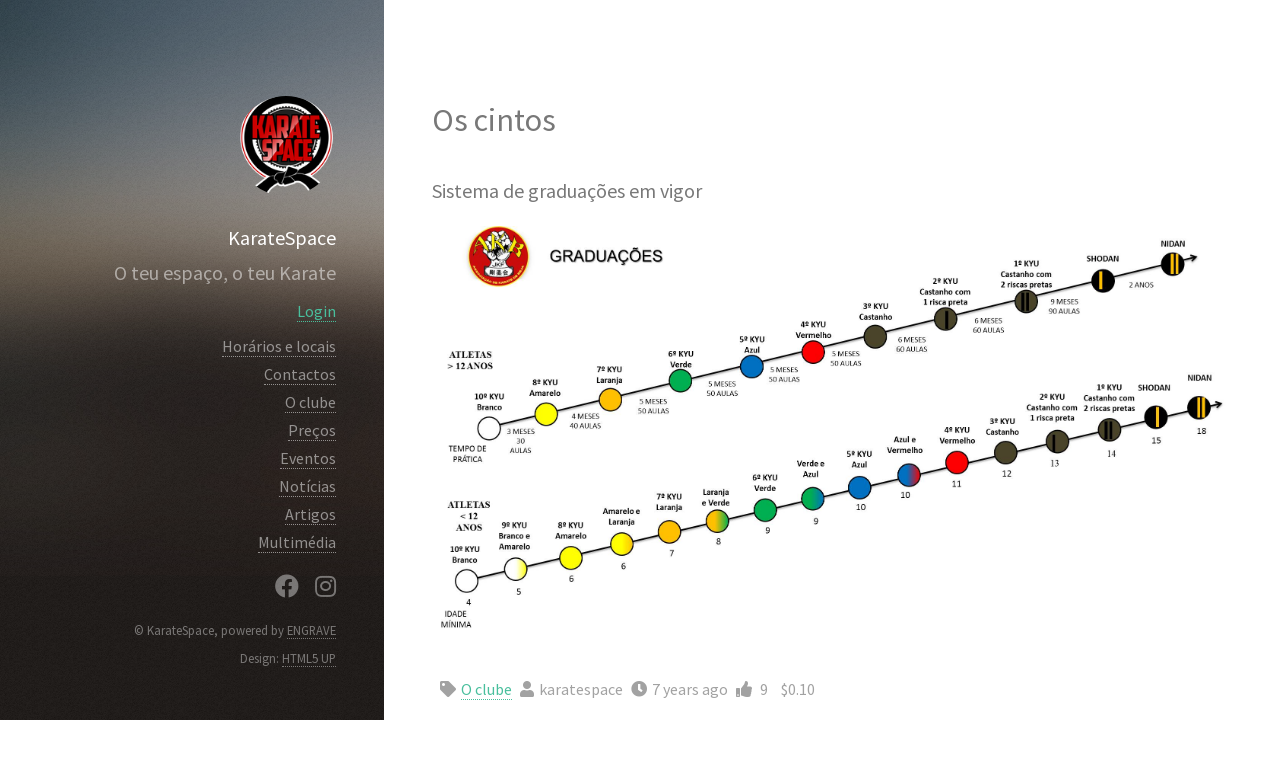

--- FILE ---
content_type: text/html; charset=utf-8
request_url: https://karatespace.pt/os-cintos
body_size: 1534
content:
<!DOCTYPE html><head><title>Os cintos - KarateSpace</title><meta charset="utf-8"><meta name="viewport" content="width=device-width, initial-scale=1, user-scalable=no"><link rel="stylesheet" href="/assets/css/main.css"><link href="/assets/css/open-iconic-bootstrap.min.css" rel="stylesheet"><link href="/assets/css/typicons.min.css" rel="stylesheet"><link href="/js/dist/main.css" rel="stylesheet"><link rel="alternate" type="application/rss+xml" href="https://karatespace.pt/feed"><input type="hidden" value="5c128c381a9941001ab58472" id="blogId"><meta property="og:url" content="https://karatespace.pt/os-cintos"><meta property="og:type" content="article"><meta property="og:site_name" content="KarateSpace"><meta property="og:title" content="Os cintos - KarateSpace"><meta property="og:description" content="Sistema de graduações em vigor

"><meta property="og:image" content="https://cdn.steemitimages.com/DQmZ4hkWVt2GvKjkRrYXu3JGkKm8qAGDnZybYgRmDDJeePw/Gradua%C3%A7%C3%B5es%20AKB.jpg"><meta name="twitter:url" content="https://karatespace.pt/os-cintos"><meta name="twitter:card" content="summary_large_image"><meta name="twitter:site" content="KarateSpace"><meta name="twitter:title" content="Os cintos - KarateSpace"><meta name="twitter:description" content="Sistema de graduações em vigor

"><meta name="twitter:image" content="https://cdn.steemitimages.com/DQmZ4hkWVt2GvKjkRrYXu3JGkKm8qAGDnZybYgRmDDJeePw/Gradua%C3%A7%C3%B5es%20AKB.jpg"></head><!-- Header--><header id="header"><div class="inner"><a class="image avatar" href="/"><img src="https://images.hive.blog/u/karatespace/avatar" alt=""></a><h1><strong>KarateSpace</strong></h1><h1>O teu espaço, o teu Karate</h1></div><div id="sso"></div></header><input type="hidden" id="permlink" value="os-cintos"><input type="hidden" id="author" value="karatespace"><div id="main"><!-- One--><section id="one"><header class="major"><h2>Os cintos</h2></header><span class="single-article"><html><h3>Sistema de graduações em vigor</h3>
<p><img src="https://cdn.steemitimages.com/DQmZ4hkWVt2GvKjkRrYXu3JGkKm8qAGDnZybYgRmDDJeePw/Gradua%C3%A7%C3%B5es%20AKB.jpg" alt="Graduações AKB.jpg" /></p>
</html></span><span class="article-metadata"><ul><li itemprop="itemListElement" itemscope itemtype="http://schema.org/ListItem"><i class="fa fa-tag"></i><span itemscope itemtype="http://schema.org/Thing" itemprop="item"><a href="/category/clube" itemprop="url"><span itemprop="name">O clube</span></a></span></li><li><i class="fa fa-user"></i><span>karatespace</span></li><li><i class="fa fa-clock"></i><span title="March 8, 2019 1:18 PM">7 years ago</span></li></ul><ul id="article-actions"><li><i class="fa fa-thumbs-up" id="voting-icon"></i><span id="voting-counter">9</span></li><li><i class="fa fa-diamond"></i><span id="voting-value">$0.09</span></li></ul></span></section><section id="three"><div id="comments"></div></section></div><!-- Footer--><footer id="footer"><div class="inner"><ul class="categories"><li><a href="/category/horarios"><span class="lavel">Horários e locais</span></a></li><li><a href="/category/contactos"><span class="lavel">Contactos</span></a></li><li><a href="/category/clube"><span class="lavel">O clube</span></a></li><li><a href="/category/precos"><span class="lavel">Preços</span></a></li><li><a href="/category/eventos"><span class="lavel">Eventos</span></a></li><li><a href="/category/noticias"><span class="lavel">Notícias</span></a></li><li><a href="/category/artigos"><span class="lavel">Artigos</span></a></li><li><a href="/category/multimedia"><span class="lavel">Multimédia</span></a></li></ul><ul class="icons"><li><a class="icon brands fa-facebook" href="https://www.facebook.com/karatespace/"><span class="label">Facebook</span></a></li><li><a class="icon brands fa-instagram" href="https://www.instagram.com/karatespace/"><span class="label">Instagram</span></a></li></ul><ul class="copyright"><li> &copy; KarateSpace, powered by <a href="https://engrave.website">ENGRAVE</a></li><li>Design: <a href="http://html5up.net">HTML5 UP</a></li></ul></div></footer><script type="text/javascript">window.dataLayer = window.dataLayer || [];
function gtag() {
    dataLayer.push(arguments);
}
gtag('js', new Date());
gtag('config', 'UA-120365822-4');
const customId = '';
if (customId.length) {
    gtag('config', customId);
}</script><script async src="https://www.googletagmanager.com/gtag/js?id=UA-120365822-4" rel="preload"></script><script src="https://auth.engrave.website/sslo.js"></script><script src="/assets/js/jquery.min.js"></script><script src="/assets/js/jquery.poptrox.min.js"></script><script src="/assets/js/browser.min.js"></script><script src="/assets/js/breakpoints.min.js"></script><script src="/assets/js/util.js"></script><script src="/assets/js/main.js"></script><script src="/js/dist/main.js"></script>

--- FILE ---
content_type: text/css; charset=UTF-8
request_url: https://karatespace.pt/assets/css/main.css
body_size: 8554
content:
@import url("fontawesome-all.min.css");
@import url("https://fonts.googleapis.com/css?family=Source+Sans+Pro:400,400italic");

/*
	Strata by HTML5 UP
	html5up.net | @ajlkn
	Free for personal and commercial use under the CCA 3.0 license (html5up.net/license)
*/

html, body, div, span, applet, object,
iframe, h1, h2, h3, h4, h5, h6, p, blockquote,
pre, a, abbr, acronym, address, big, cite,
code, del, dfn, em, img, ins, kbd, q, s, samp,
small, strike, strong, sub, sup, tt, var, b,
u, i, center, dl, dt, dd, ol, ul, li, fieldset,
form, label, legend, table, caption, tbody,
tfoot, thead, tr, th, td, article, aside,
canvas, details, embed, figure, figcaption,
footer, header, hgroup, menu, nav, output, ruby,
section, summary, time, mark, audio, video {
	margin: 0;
	padding: 0;
	border: 0;
	font-size: 100%;
	font: inherit;
	vertical-align: baseline;
	max-width: 100%;
}

article, aside, details, figcaption, figure,
footer, header, hgroup, menu, nav, section {
	display: block;}

body {
	line-height: 1;
}

ol, ul {
	list-style: none;
}

blockquote, q {
	quotes: none;
}

	blockquote:before, blockquote:after, q:before, q:after {
		content: '';
		content: none;
	}

table {
	border-collapse: collapse;
	border-spacing: 0;
}

body {
	-webkit-text-size-adjust: none;
}

mark {
	background-color: transparent;
	color: inherit;
}

input::-moz-focus-inner {
	border: 0;
	padding: 0;
}

input, select, textarea {
	-moz-appearance: none;
	-webkit-appearance: none;
	-ms-appearance: none;
	appearance: none;
}

/* Basic */

	html {
		box-sizing: border-box;
	}

	*, *:before, *:after {
		box-sizing: inherit;
	}

	body {
		background: #fff;
	}

		body.is-preload *, body.is-preload *:before, body.is-preload *:after {
			-moz-animation: none !important;
			-webkit-animation: none !important;
			-ms-animation: none !important;
			animation: none !important;
			-moz-transition: none !important;
			-webkit-transition: none !important;
			-ms-transition: none !important;
			transition: none !important;
		}

	body, input, select, textarea {
		color: #a2a2a2;
		font-family: "Source Sans Pro", Helvetica, sans-serif;
		font-size: 16pt;
		font-weight: 400;
		line-height: 1.75em;
	}

	a {
		-moz-transition: color 0.2s ease-in-out, border-color 0.2s ease-in-out;
		-webkit-transition: color 0.2s ease-in-out, border-color 0.2s ease-in-out;
		-ms-transition: color 0.2s ease-in-out, border-color 0.2s ease-in-out;
		transition: color 0.2s ease-in-out, border-color 0.2s ease-in-out;
		border-bottom: dotted 1px;
		color: #49bf9d;
		text-decoration: none;
	}

		a:hover {
			border-bottom-color: transparent;
			color: #49bf9d !important;
			text-decoration: none;
		}

	strong, b {
		color: #787878;
		font-weight: 400;
	}

	em, i {
		font-style: italic;
	}

	p {
		margin: 0 0 2em 0;
	}

	h1, h2, h3, h4, h5, h6 {
		color: #787878;
		font-weight: 400;
		line-height: 1em;
		margin: 0 0 1em 0;
	}

		h1 a, h2 a, h3 a, h4 a, h5 a, h6 a {
			color: inherit;
			text-decoration: none;
		}

	h1 {
		font-size: 2em;
		line-height: 1.5em;
	}

	h2 {
		font-size: 1.5em;
		line-height: 1.5em;
	}

	h3 {
		font-size: 1.25em;
		line-height: 1.5em;
	}

	h4 {
		font-size: 1.1em;
		line-height: 1.5em;
	}

	h5 {
		font-size: 0.9em;
		line-height: 1.5em;
	}

	h6 {
		font-size: 0.7em;
		line-height: 1.5em;
	}

	sub {
		font-size: 0.8em;
		position: relative;
		top: 0.5em;
	}

	sup {
		font-size: 0.8em;
		position: relative;
		top: -0.5em;
	}

	hr {
		border: 0;
		border-bottom: solid 2px #efefef;
		margin: 2em 0;
	}

		hr.major {
			margin: 3em 0;
		}

	blockquote {
		border-left: solid 6px #efefef;
		font-style: italic;
		margin: 0 0 2em 0;
		padding: 0.5em 0 0.5em 1.5em;
	}

	code {
		background: #f7f7f7;
		border-radius: 0.35em;
		border: solid 2px #efefef;
		font-family: "Courier New", monospace;
		font-size: 0.9em;
		margin: 0 0.25em;
		padding: 0.25em 0.65em;
	}

	pre {
		-webkit-overflow-scrolling: touch;
		font-family: "Courier New", monospace;
		font-size: 0.9em;
		margin: 0 0 2em 0;
	}

		pre code {
			display: block;
			line-height: 1.75em;
			padding: 1em 1.5em;
			overflow-x: auto;
		}

	.align-left {
		text-align: left;
	}

	.align-center {
		text-align: center;
	}

	.align-right {
		text-align: right;
	}

/* Container */

	.container {
		margin: 0 auto;
		max-width: calc(100% - 4em);
		width: 100%;
	}

		.container.xsmall {
			width: 25%;
		}

		.container.small {
			width: 50%;
		}

		.container.medium {
			width: 75%;
		}

		.container.large {
			width: 125%;
		}

		.container.xlarge {
			width: 150%;
		}

		.container.max {
			width: 100%;
		}

		@media screen and (max-width: 980px) {

			.container {
				width: 100% !important;
				max-width: 100% !important;
			}

		}

		@media screen and (max-width: 480px) {

			.container {
				max-width: calc(100% - 3em);
			}

		}

/* Row */

	.row {
		display: flex;
		flex-wrap: wrap;
		box-sizing: border-box;
		align-items: stretch;
	}

		.row > * {
			box-sizing: border-box;
		}

		.row.gtr-uniform > * > :last-child {
			margin-bottom: 0;
		}

		.row.aln-left {
			justify-content: flex-start;
		}

		.row.aln-center {
			justify-content: center;
		}

		.row.aln-right {
			justify-content: flex-end;
		}

		.row.aln-top {
			align-items: flex-start;
		}

		.row.aln-middle {
			align-items: center;
		}

		.row.aln-bottom {
			align-items: flex-end;
		}

		.row > .imp {
			order: -1;
		}

		.row > .col-1 {
			width: 8.33333%;
		}

		.row > .off-1 {
			margin-left: 8.33333%;
		}

		.row > .col-2 {
			width: 16.66667%;
		}

		.row > .off-2 {
			margin-left: 16.66667%;
		}

		.row > .col-3 {
			width: 25%;
		}

		.row > .off-3 {
			margin-left: 25%;
		}

		.row > .col-4 {
			width: 33.33333%;
		}

		.row > .off-4 {
			margin-left: 33.33333%;
		}

		.row > .col-5 {
			width: 41.66667%;
		}

		.row > .off-5 {
			margin-left: 41.66667%;
		}

		.row > .col-6 {
			width: 50%;
		}

		.row > .off-6 {
			margin-left: 50%;
		}

		.row > .col-7 {
			width: 58.33333%;
		}

		.row > .off-7 {
			margin-left: 58.33333%;
		}

		.row > .col-8 {
			width: 66.66667%;
		}

		.row > .off-8 {
			margin-left: 66.66667%;
		}

		.row > .col-9 {
			width: 75%;
		}

		.row > .off-9 {
			margin-left: 75%;
		}

		.row > .col-10 {
			width: 83.33333%;
		}

		.row > .off-10 {
			margin-left: 83.33333%;
		}

		.row > .col-11 {
			width: 91.66667%;
		}

		.row > .off-11 {
			margin-left: 91.66667%;
		}

		.row > .col-12 {
			width: 100%;
		}

		.row > .off-12 {
			margin-left: 100%;
		}

		.row.gtr-0 {
			margin-top: 0;
			margin-left: 0em;
		}

			.row.gtr-0 > * {
				padding: 0 0 0 0em;
			}

			.row.gtr-0.gtr-uniform {
				margin-top: 0em;
			}

				.row.gtr-0.gtr-uniform > * {
					padding-top: 0em;
				}

		.row.gtr-25 {
			margin-top: 0;
			margin-left: -0.625em;
		}

			.row.gtr-25 > * {
				padding: 0 0 0 0.625em;
			}

			.row.gtr-25.gtr-uniform {
				margin-top: -0.625em;
			}

				.row.gtr-25.gtr-uniform > * {
					padding-top: 0.625em;
				}

		.row.gtr-50 {
			margin-top: 0;
			margin-left: -1.25em;
		}

			.row.gtr-50 > * {
				padding: 0 0 0 1.25em;
			}

			.row.gtr-50.gtr-uniform {
				margin-top: -1.25em;
			}

				.row.gtr-50.gtr-uniform > * {
					padding-top: 1.25em;
				}

		.row {
			margin-top: 0;
			margin-left: -2.5em;
		}

			.row > * {
				padding: 0 0 0 2.5em;
			}

			.row.gtr-uniform {
				margin-top: -2.5em;
			}

				.row.gtr-uniform > * {
					padding-top: 2.5em;
				}

		.row.gtr-150 {
			margin-top: 0;
			margin-left: -3.75em;
		}

			.row.gtr-150 > * {
				padding: 0 0 0 3.75em;
			}

			.row.gtr-150.gtr-uniform {
				margin-top: -3.75em;
			}

				.row.gtr-150.gtr-uniform > * {
					padding-top: 3.75em;
				}

		.row.gtr-200 {
			margin-top: 0;
			margin-left: -5em;
		}

			.row.gtr-200 > * {
				padding: 0 0 0 5em;
			}

			.row.gtr-200.gtr-uniform {
				margin-top: -5em;
			}

				.row.gtr-200.gtr-uniform > * {
					padding-top: 5em;
				}

		@media screen and (max-width: 1800px) {

			.row {
				display: flex;
				flex-wrap: wrap;
				box-sizing: border-box;
				align-items: stretch;
			}

				.row > * {
					box-sizing: border-box;
				}

				.row.gtr-uniform > * > :last-child {
					margin-bottom: 0;
				}

				.row.aln-left {
					justify-content: flex-start;
				}

				.row.aln-center {
					justify-content: center;
				}

				.row.aln-right {
					justify-content: flex-end;
				}

				.row.aln-top {
					align-items: flex-start;
				}

				.row.aln-middle {
					align-items: center;
				}

				.row.aln-bottom {
					align-items: flex-end;
				}

				.row > .imp-xlarge {
					order: -1;
				}

				.row > .col-1-xlarge {
					width: 8.33333%;
				}

				.row > .off-1-xlarge {
					margin-left: 8.33333%;
				}

				.row > .col-2-xlarge {
					width: 16.66667%;
				}

				.row > .off-2-xlarge {
					margin-left: 16.66667%;
				}

				.row > .col-3-xlarge {
					width: 25%;
				}

				.row > .off-3-xlarge {
					margin-left: 25%;
				}

				.row > .col-4-xlarge {
					width: 33.33333%;
				}

				.row > .off-4-xlarge {
					margin-left: 33.33333%;
				}

				.row > .col-5-xlarge {
					width: 41.66667%;
				}

				.row > .off-5-xlarge {
					margin-left: 41.66667%;
				}

				.row > .col-6-xlarge {
					width: 50%;
				}

				.row > .off-6-xlarge {
					margin-left: 50%;
				}

				.row > .col-7-xlarge {
					width: 58.33333%;
				}

				.row > .off-7-xlarge {
					margin-left: 58.33333%;
				}

				.row > .col-8-xlarge {
					width: 66.66667%;
				}

				.row > .off-8-xlarge {
					margin-left: 66.66667%;
				}

				.row > .col-9-xlarge {
					width: 75%;
				}

				.row > .off-9-xlarge {
					margin-left: 75%;
				}

				.row > .col-10-xlarge {
					width: 83.33333%;
				}

				.row > .off-10-xlarge {
					margin-left: 83.33333%;
				}

				.row > .col-11-xlarge {
					width: 91.66667%;
				}

				.row > .off-11-xlarge {
					margin-left: 91.66667%;
				}

				.row > .col-12-xlarge {
					width: 100%;
				}

				.row > .off-12-xlarge {
					margin-left: 100%;
				}

				.row.gtr-0 {
					margin-top: 0;
					margin-left: 0em;
				}

					.row.gtr-0 > * {
						padding: 0 0 0 0em;
					}

					.row.gtr-0.gtr-uniform {
						margin-top: 0em;
					}

						.row.gtr-0.gtr-uniform > * {
							padding-top: 0em;
						}

				.row.gtr-25 {
					margin-top: 0;
					margin-left: -0.625em;
				}

					.row.gtr-25 > * {
						padding: 0 0 0 0.625em;
					}

					.row.gtr-25.gtr-uniform {
						margin-top: -0.625em;
					}

						.row.gtr-25.gtr-uniform > * {
							padding-top: 0.625em;
						}

				.row.gtr-50 {
					margin-top: 0;
					margin-left: -1.25em;
				}

					.row.gtr-50 > * {
						padding: 0 0 0 1.25em;
					}

					.row.gtr-50.gtr-uniform {
						margin-top: -1.25em;
					}

						.row.gtr-50.gtr-uniform > * {
							padding-top: 1.25em;
						}

				.row {
					margin-top: 0;
					margin-left: -2.5em;
				}

					.row > * {
						padding: 0 0 0 2.5em;
					}

					.row.gtr-uniform {
						margin-top: -2.5em;
					}

						.row.gtr-uniform > * {
							padding-top: 2.5em;
						}

				.row.gtr-150 {
					margin-top: 0;
					margin-left: -3.75em;
				}

					.row.gtr-150 > * {
						padding: 0 0 0 3.75em;
					}

					.row.gtr-150.gtr-uniform {
						margin-top: -3.75em;
					}

						.row.gtr-150.gtr-uniform > * {
							padding-top: 3.75em;
						}

				.row.gtr-200 {
					margin-top: 0;
					margin-left: -5em;
				}

					.row.gtr-200 > * {
						padding: 0 0 0 5em;
					}

					.row.gtr-200.gtr-uniform {
						margin-top: -5em;
					}

						.row.gtr-200.gtr-uniform > * {
							padding-top: 5em;
						}

		}

		@media screen and (max-width: 1280px) {

			.row {
				display: flex;
				flex-wrap: wrap;
				box-sizing: border-box;
				align-items: stretch;
			}

				.row > * {
					box-sizing: border-box;
				}

				.row.gtr-uniform > * > :last-child {
					margin-bottom: 0;
				}

				.row.aln-left {
					justify-content: flex-start;
				}

				.row.aln-center {
					justify-content: center;
				}

				.row.aln-right {
					justify-content: flex-end;
				}

				.row.aln-top {
					align-items: flex-start;
				}

				.row.aln-middle {
					align-items: center;
				}

				.row.aln-bottom {
					align-items: flex-end;
				}

				.row > .imp-large {
					order: -1;
				}

				.row > .col-1-large {
					width: 8.33333%;
				}

				.row > .off-1-large {
					margin-left: 8.33333%;
				}

				.row > .col-2-large {
					width: 16.66667%;
				}

				.row > .off-2-large {
					margin-left: 16.66667%;
				}

				.row > .col-3-large {
					width: 25%;
				}

				.row > .off-3-large {
					margin-left: 25%;
				}

				.row > .col-4-large {
					width: 33.33333%;
				}

				.row > .off-4-large {
					margin-left: 33.33333%;
				}

				.row > .col-5-large {
					width: 41.66667%;
				}

				.row > .off-5-large {
					margin-left: 41.66667%;
				}

				.row > .col-6-large {
					width: 50%;
				}

				.row > .off-6-large {
					margin-left: 50%;
				}

				.row > .col-7-large {
					width: 58.33333%;
				}

				.row > .off-7-large {
					margin-left: 58.33333%;
				}

				.row > .col-8-large {
					width: 66.66667%;
				}

				.row > .off-8-large {
					margin-left: 66.66667%;
				}

				.row > .col-9-large {
					width: 75%;
				}

				.row > .off-9-large {
					margin-left: 75%;
				}

				.row > .col-10-large {
					width: 83.33333%;
				}

				.row > .off-10-large {
					margin-left: 83.33333%;
				}

				.row > .col-11-large {
					width: 91.66667%;
				}

				.row > .off-11-large {
					margin-left: 91.66667%;
				}

				.row > .col-12-large {
					width: 100%;
				}

				.row > .off-12-large {
					margin-left: 100%;
				}

				.row.gtr-0 {
					margin-top: 0;
					margin-left: 0em;
				}

					.row.gtr-0 > * {
						padding: 0 0 0 0em;
					}

					.row.gtr-0.gtr-uniform {
						margin-top: 0em;
					}

						.row.gtr-0.gtr-uniform > * {
							padding-top: 0em;
						}

				.row.gtr-25 {
					margin-top: 0;
					margin-left: -0.5em;
				}

					.row.gtr-25 > * {
						padding: 0 0 0 0.5em;
					}

					.row.gtr-25.gtr-uniform {
						margin-top: -0.5em;
					}

						.row.gtr-25.gtr-uniform > * {
							padding-top: 0.5em;
						}

				.row.gtr-50 {
					margin-top: 0;
					margin-left: -1em;
				}

					.row.gtr-50 > * {
						padding: 0 0 0 1em;
					}

					.row.gtr-50.gtr-uniform {
						margin-top: -1em;
					}

						.row.gtr-50.gtr-uniform > * {
							padding-top: 1em;
						}

				.row {
					margin-top: 0;
					margin-left: -2em;
				}

					.row > * {
						padding: 0 0 0 2em;
					}

					.row.gtr-uniform {
						margin-top: -2em;
					}

						.row.gtr-uniform > * {
							padding-top: 2em;
						}

				.row.gtr-150 {
					margin-top: 0;
					margin-left: -3em;
				}

					.row.gtr-150 > * {
						padding: 0 0 0 3em;
					}

					.row.gtr-150.gtr-uniform {
						margin-top: -3em;
					}

						.row.gtr-150.gtr-uniform > * {
							padding-top: 3em;
						}

				.row.gtr-200 {
					margin-top: 0;
					margin-left: -4em;
				}

					.row.gtr-200 > * {
						padding: 0 0 0 4em;
					}

					.row.gtr-200.gtr-uniform {
						margin-top: -4em;
					}

						.row.gtr-200.gtr-uniform > * {
							padding-top: 4em;
						}

		}

		@media screen and (max-width: 980px) {

			.row {
				display: flex;
				flex-wrap: wrap;
				box-sizing: border-box;
				align-items: stretch;
			}

				.row > * {
					box-sizing: border-box;
				}

				.row.gtr-uniform > * > :last-child {
					margin-bottom: 0;
				}

				.row.aln-left {
					justify-content: flex-start;
				}

				.row.aln-center {
					justify-content: center;
				}

				.row.aln-right {
					justify-content: flex-end;
				}

				.row.aln-top {
					align-items: flex-start;
				}

				.row.aln-middle {
					align-items: center;
				}

				.row.aln-bottom {
					align-items: flex-end;
				}

				.row > .imp-medium {
					order: -1;
				}

				.row > .col-1-medium {
					width: 8.33333%;
				}

				.row > .off-1-medium {
					margin-left: 8.33333%;
				}

				.row > .col-2-medium {
					width: 16.66667%;
				}

				.row > .off-2-medium {
					margin-left: 16.66667%;
				}

				.row > .col-3-medium {
					width: 25%;
				}

				.row > .off-3-medium {
					margin-left: 25%;
				}

				.row > .col-4-medium {
					width: 33.33333%;
				}

				.row > .off-4-medium {
					margin-left: 33.33333%;
				}

				.row > .col-5-medium {
					width: 41.66667%;
				}

				.row > .off-5-medium {
					margin-left: 41.66667%;
				}

				.row > .col-6-medium {
					width: 50%;
				}

				.row > .off-6-medium {
					margin-left: 50%;
				}

				.row > .col-7-medium {
					width: 58.33333%;
				}

				.row > .off-7-medium {
					margin-left: 58.33333%;
				}

				.row > .col-8-medium {
					width: 66.66667%;
				}

				.row > .off-8-medium {
					margin-left: 66.66667%;
				}

				.row > .col-9-medium {
					width: 75%;
				}

				.row > .off-9-medium {
					margin-left: 75%;
				}

				.row > .col-10-medium {
					width: 83.33333%;
				}

				.row > .off-10-medium {
					margin-left: 83.33333%;
				}

				.row > .col-11-medium {
					width: 91.66667%;
				}

				.row > .off-11-medium {
					margin-left: 91.66667%;
				}

				.row > .col-12-medium {
					width: 100%;
				}

				.row > .off-12-medium {
					margin-left: 100%;
				}

				.row.gtr-0 {
					margin-top: 0;
					margin-left: 0em;
				}

					.row.gtr-0 > * {
						padding: 0 0 0 0em;
					}

					.row.gtr-0.gtr-uniform {
						margin-top: 0em;
					}

						.row.gtr-0.gtr-uniform > * {
							padding-top: 0em;
						}

				.row.gtr-25 {
					margin-top: 0;
					margin-left: -0.5em;
				}

					.row.gtr-25 > * {
						padding: 0 0 0 0.5em;
					}

					.row.gtr-25.gtr-uniform {
						margin-top: -0.5em;
					}

						.row.gtr-25.gtr-uniform > * {
							padding-top: 0.5em;
						}

				.row.gtr-50 {
					margin-top: 0;
					margin-left: -1em;
				}

					.row.gtr-50 > * {
						padding: 0 0 0 1em;
					}

					.row.gtr-50.gtr-uniform {
						margin-top: -1em;
					}

						.row.gtr-50.gtr-uniform > * {
							padding-top: 1em;
						}

				.row {
					margin-top: 0;
					margin-left: -2em;
				}

					.row > * {
						padding: 0 0 0 2em;
					}

					.row.gtr-uniform {
						margin-top: -2em;
					}

						.row.gtr-uniform > * {
							padding-top: 2em;
						}

				.row.gtr-150 {
					margin-top: 0;
					margin-left: -3em;
				}

					.row.gtr-150 > * {
						padding: 0 0 0 3em;
					}

					.row.gtr-150.gtr-uniform {
						margin-top: -3em;
					}

						.row.gtr-150.gtr-uniform > * {
							padding-top: 3em;
						}

				.row.gtr-200 {
					margin-top: 0;
					margin-left: -4em;
				}

					.row.gtr-200 > * {
						padding: 0 0 0 4em;
					}

					.row.gtr-200.gtr-uniform {
						margin-top: -4em;
					}

						.row.gtr-200.gtr-uniform > * {
							padding-top: 4em;
						}

		}

		@media screen and (max-width: 736px) {

			.row {
				display: flex;
				flex-wrap: wrap;
				box-sizing: border-box;
				align-items: stretch;
			}

				.row > * {
					box-sizing: border-box;
				}

				.row.gtr-uniform > * > :last-child {
					margin-bottom: 0;
				}

				.row.aln-left {
					justify-content: flex-start;
				}

				.row.aln-center {
					justify-content: center;
				}

				.row.aln-right {
					justify-content: flex-end;
				}

				.row.aln-top {
					align-items: flex-start;
				}

				.row.aln-middle {
					align-items: center;
				}

				.row.aln-bottom {
					align-items: flex-end;
				}

				.row > .imp-small {
					order: -1;
				}

				.row > .col-1-small {
					width: 8.33333%;
				}

				.row > .off-1-small {
					margin-left: 8.33333%;
				}

				.row > .col-2-small {
					width: 16.66667%;
				}

				.row > .off-2-small {
					margin-left: 16.66667%;
				}

				.row > .col-3-small {
					width: 25%;
				}

				.row > .off-3-small {
					margin-left: 25%;
				}

				.row > .col-4-small {
					width: 33.33333%;
				}

				.row > .off-4-small {
					margin-left: 33.33333%;
				}

				.row > .col-5-small {
					width: 41.66667%;
				}

				.row > .off-5-small {
					margin-left: 41.66667%;
				}

				.row > .col-6-small {
					width: 50%;
				}

				.row > .off-6-small {
					margin-left: 50%;
				}

				.row > .col-7-small {
					width: 58.33333%;
				}

				.row > .off-7-small {
					margin-left: 58.33333%;
				}

				.row > .col-8-small {
					width: 66.66667%;
				}

				.row > .off-8-small {
					margin-left: 66.66667%;
				}

				.row > .col-9-small {
					width: 75%;
				}

				.row > .off-9-small {
					margin-left: 75%;
				}

				.row > .col-10-small {
					width: 83.33333%;
				}

				.row > .off-10-small {
					margin-left: 83.33333%;
				}

				.row > .col-11-small {
					width: 91.66667%;
				}

				.row > .off-11-small {
					margin-left: 91.66667%;
				}

				.row > .col-12-small {
					width: 100%;
				}

				.row > .off-12-small {
					margin-left: 100%;
				}

				.row.gtr-0 {
					margin-top: 0;
					margin-left: 0em;
				}

					.row.gtr-0 > * {
						padding: 0 0 0 0em;
					}

					.row.gtr-0.gtr-uniform {
						margin-top: 0em;
					}

						.row.gtr-0.gtr-uniform > * {
							padding-top: 0em;
						}

				.row.gtr-25 {
					margin-top: 0;
					margin-left: -0.375em;
				}

					.row.gtr-25 > * {
						padding: 0 0 0 0.375em;
					}

					.row.gtr-25.gtr-uniform {
						margin-top: -0.375em;
					}

						.row.gtr-25.gtr-uniform > * {
							padding-top: 0.375em;
						}

				.row.gtr-50 {
					margin-top: 0;
					margin-left: -0.75em;
				}

					.row.gtr-50 > * {
						padding: 0 0 0 0.75em;
					}

					.row.gtr-50.gtr-uniform {
						margin-top: -0.75em;
					}

						.row.gtr-50.gtr-uniform > * {
							padding-top: 0.75em;
						}

				.row {
					margin-top: 0;
					margin-left: -1.5em;
				}

					.row > * {
						padding: 0 0 0 1.5em;
					}

					.row.gtr-uniform {
						margin-top: -1.5em;
					}

						.row.gtr-uniform > * {
							padding-top: 1.5em;
						}

				.row.gtr-150 {
					margin-top: 0;
					margin-left: -2.25em;
				}

					.row.gtr-150 > * {
						padding: 0 0 0 2.25em;
					}

					.row.gtr-150.gtr-uniform {
						margin-top: -2.25em;
					}

						.row.gtr-150.gtr-uniform > * {
							padding-top: 2.25em;
						}

				.row.gtr-200 {
					margin-top: 0;
					margin-left: -3em;
				}

					.row.gtr-200 > * {
						padding: 0 0 0 3em;
					}

					.row.gtr-200.gtr-uniform {
						margin-top: -3em;
					}

						.row.gtr-200.gtr-uniform > * {
							padding-top: 3em;
						}

		}

		@media screen and (max-width: 480px) {

			.row {
				display: flex;
				flex-wrap: wrap;
				box-sizing: border-box;
				align-items: stretch;
			}

				.row > * {
					box-sizing: border-box;
				}

				.row.gtr-uniform > * > :last-child {
					margin-bottom: 0;
				}

				.row.aln-left {
					justify-content: flex-start;
				}

				.row.aln-center {
					justify-content: center;
				}

				.row.aln-right {
					justify-content: flex-end;
				}

				.row.aln-top {
					align-items: flex-start;
				}

				.row.aln-middle {
					align-items: center;
				}

				.row.aln-bottom {
					align-items: flex-end;
				}

				.row > .imp-xsmall {
					order: -1;
				}

				.row > .col-1-xsmall {
					width: 8.33333%;
				}

				.row > .off-1-xsmall {
					margin-left: 8.33333%;
				}

				.row > .col-2-xsmall {
					width: 16.66667%;
				}

				.row > .off-2-xsmall {
					margin-left: 16.66667%;
				}

				.row > .col-3-xsmall {
					width: 25%;
				}

				.row > .off-3-xsmall {
					margin-left: 25%;
				}

				.row > .col-4-xsmall {
					width: 33.33333%;
				}

				.row > .off-4-xsmall {
					margin-left: 33.33333%;
				}

				.row > .col-5-xsmall {
					width: 41.66667%;
				}

				.row > .off-5-xsmall {
					margin-left: 41.66667%;
				}

				.row > .col-6-xsmall {
					width: 50%;
				}

				.row > .off-6-xsmall {
					margin-left: 50%;
				}

				.row > .col-7-xsmall {
					width: 58.33333%;
				}

				.row > .off-7-xsmall {
					margin-left: 58.33333%;
				}

				.row > .col-8-xsmall {
					width: 66.66667%;
				}

				.row > .off-8-xsmall {
					margin-left: 66.66667%;
				}

				.row > .col-9-xsmall {
					width: 75%;
				}

				.row > .off-9-xsmall {
					margin-left: 75%;
				}

				.row > .col-10-xsmall {
					width: 83.33333%;
				}

				.row > .off-10-xsmall {
					margin-left: 83.33333%;
				}

				.row > .col-11-xsmall {
					width: 91.66667%;
				}

				.row > .off-11-xsmall {
					margin-left: 91.66667%;
				}

				.row > .col-12-xsmall {
					width: 100%;
				}

				.row > .off-12-xsmall {
					margin-left: 100%;
				}

				.row.gtr-0 {
					margin-top: 0;
					margin-left: 0em;
				}

					.row.gtr-0 > * {
						padding: 0 0 0 0em;
					}

					.row.gtr-0.gtr-uniform {
						margin-top: 0em;
					}

						.row.gtr-0.gtr-uniform > * {
							padding-top: 0em;
						}

				.row.gtr-25 {
					margin-top: 0;
					margin-left: -0.375em;
				}

					.row.gtr-25 > * {
						padding: 0 0 0 0.375em;
					}

					.row.gtr-25.gtr-uniform {
						margin-top: -0.375em;
					}

						.row.gtr-25.gtr-uniform > * {
							padding-top: 0.375em;
						}

				.row.gtr-50 {
					margin-top: 0;
					margin-left: -0.75em;
				}

					.row.gtr-50 > * {
						padding: 0 0 0 0.75em;
					}

					.row.gtr-50.gtr-uniform {
						margin-top: -0.75em;
					}

						.row.gtr-50.gtr-uniform > * {
							padding-top: 0.75em;
						}

				.row {
					margin-top: 0;
					margin-left: -1.5em;
				}

					.row > * {
						padding: 0 0 0 1.5em;
					}

					.row.gtr-uniform {
						margin-top: -1.5em;
					}

						.row.gtr-uniform > * {
							padding-top: 1.5em;
						}

				.row.gtr-150 {
					margin-top: 0;
					margin-left: -2.25em;
				}

					.row.gtr-150 > * {
						padding: 0 0 0 2.25em;
					}

					.row.gtr-150.gtr-uniform {
						margin-top: -2.25em;
					}

						.row.gtr-150.gtr-uniform > * {
							padding-top: 2.25em;
						}

				.row.gtr-200 {
					margin-top: 0;
					margin-left: -3em;
				}

					.row.gtr-200 > * {
						padding: 0 0 0 3em;
					}

					.row.gtr-200.gtr-uniform {
						margin-top: -3em;
					}

						.row.gtr-200.gtr-uniform > * {
							padding-top: 3em;
						}

		}

/* Section/Article */

	section.special, article.special {
		text-align: center;
	}

	header p {
		color: #b2b2b2;
		position: relative;
		margin: 0 0 1.5em 0;
	}

	header h2 + p {
		font-size: 1.25em;
		margin-top: -1em;
		line-height: 1.5em;
	}

	header h3 + p {
		font-size: 1.1em;
		margin-top: -0.8em;
		line-height: 1.5em;
	}

	header h4 + p,
	header h5 + p,
	header h6 + p {
		font-size: 0.9em;
		margin-top: -0.6em;
		line-height: 1.5em;
	}

	header.major h2 {
		font-size: 2em;
	}

/* Form */

	form {
		margin: 0 0 2em 0;
	}

	label {
		color: #787878;
		display: block;
		font-size: 0.9em;
		font-weight: 400;
		margin: 0 0 1em 0;
	}

	input[type="text"],
	input[type="password"],
	input[type="email"],
	select,
	textarea {
		-moz-appearance: none;
		-webkit-appearance: none;
		-ms-appearance: none;
		appearance: none;
		background: #f7f7f7;
		border-radius: 0.35em;
		border: solid 2px transparent;
		color: inherit;
		display: block;
		outline: 0;
		padding: 0 0.75em;
		text-decoration: none;
		width: 100%;
	}

		input[type="text"]:invalid,
		input[type="password"]:invalid,
		input[type="email"]:invalid,
		select:invalid,
		textarea:invalid {
			box-shadow: none;
		}

		input[type="text"]:focus,
		input[type="password"]:focus,
		input[type="email"]:focus,
		select:focus,
		textarea:focus {
			border-color: #49bf9d;
		}

	select {
		background-image: url("data:image/svg+xml;charset=utf8,%3Csvg xmlns='http://www.w3.org/2000/svg' width='40' height='40' preserveAspectRatio='none' viewBox='0 0 40 40'%3E%3Cpath d='M9.4,12.3l10.4,10.4l10.4-10.4c0.2-0.2,0.5-0.4,0.9-0.4c0.3,0,0.6,0.1,0.9,0.4l3.3,3.3c0.2,0.2,0.4,0.5,0.4,0.9 c0,0.4-0.1,0.6-0.4,0.9L20.7,31.9c-0.2,0.2-0.5,0.4-0.9,0.4c-0.3,0-0.6-0.1-0.9-0.4L4.3,17.3c-0.2-0.2-0.4-0.5-0.4-0.9 c0-0.4,0.1-0.6,0.4-0.9l3.3-3.3c0.2-0.2,0.5-0.4,0.9-0.4S9.1,12.1,9.4,12.3z' fill='%23dfdfdf' /%3E%3C/svg%3E");
		background-size: 1.25rem;
		background-repeat: no-repeat;
		background-position: calc(100% - 1rem) center;
		height: 2.75em;
		padding-right: 2.75em;
		text-overflow: ellipsis;
	}

		select option {
			color: #787878;
			background: #fff;
		}

		select:focus::-ms-value {
			background-color: transparent;
		}

		select::-ms-expand {
			display: none;
		}

	input[type="text"],
	input[type="password"],
	input[type="email"],
	select {
		height: 2.75em;
	}

	textarea {
		padding: 0.75em;
	}

	input[type="checkbox"],
	input[type="radio"] {
		-moz-appearance: none;
		-webkit-appearance: none;
		-ms-appearance: none;
		appearance: none;
		display: block;
		float: left;
		margin-right: -2em;
		opacity: 0;
		width: 1em;
		z-index: -1;
	}

		input[type="checkbox"] + label,
		input[type="radio"] + label {
			text-decoration: none;
			color: #a2a2a2;
			cursor: pointer;
			display: inline-block;
			font-size: 1em;
			font-weight: 400;
			padding-left: 2.4em;
			padding-right: 0.75em;
			position: relative;
		}

			input[type="checkbox"] + label:before,
			input[type="radio"] + label:before {
				-moz-osx-font-smoothing: grayscale;
				-webkit-font-smoothing: antialiased;
				display: inline-block;
				font-style: normal;
				font-variant: normal;
				text-rendering: auto;
				line-height: 1;
				text-transform: none !important;
				font-family: 'Font Awesome 5 Free';
				font-weight: 900;
			}

			input[type="checkbox"] + label:before,
			input[type="radio"] + label:before {
				background: #f7f7f7;
				border-radius: 0.35em;
				border: solid 2px transparent;
				content: '';
				display: inline-block;
				font-size: 0.8em;
				height: 2.0625em;
				left: 0;
				line-height: 1.85625em;
				position: absolute;
				text-align: center;
				top: 0;
				width: 2.0625em;
			}

		input[type="checkbox"]:checked + label:before,
		input[type="radio"]:checked + label:before {
			background: #787878;
			border-color: #787878;
			color: #fff;
			content: '\f00c';
		}

		input[type="checkbox"]:focus + label:before,
		input[type="radio"]:focus + label:before {
			border-color: #49bf9d;
		}

	input[type="checkbox"] + label:before {
		border-radius: 0.35em;
	}

	input[type="radio"] + label:before {
		border-radius: 100%;
	}

	::-webkit-input-placeholder {
		color: #b2b2b2 !important;
		opacity: 1.0;
	}

	:-moz-placeholder {
		color: #b2b2b2 !important;
		opacity: 1.0;
	}

	::-moz-placeholder {
		color: #b2b2b2 !important;
		opacity: 1.0;
	}

	:-ms-input-placeholder {
		color: #b2b2b2 !important;
		opacity: 1.0;
	}

/* Box */

	.box {
		border-radius: 0.35em;
		border: solid 2px #efefef;
		margin-bottom: 2em;
		padding: 1.5em;
	}

		.box > :last-child,
		.box > :last-child > :last-child,
		.box > :last-child > :last-child > :last-child {
			margin-bottom: 0;
		}

		.box.alt {
			border: 0;
			border-radius: 0;
			padding: 0;
		}

/* Icon */

	.icon {
		text-decoration: none;
		border-bottom: none;
		position: relative;
	}

		.icon:before {
			-moz-osx-font-smoothing: grayscale;
			-webkit-font-smoothing: antialiased;
			display: inline-block;
			font-style: normal;
			font-variant: normal;
			text-rendering: auto;
			line-height: 1;
			text-transform: none !important;
			font-family: 'Font Awesome 5 Free';
			font-weight: 400;
		}

		.icon > .label {
			display: none;
		}

		.icon:before {
			line-height: inherit;
		}

		.icon.solid:before {
			font-weight: 900;
		}

		.icon.brands:before {
			font-family: 'Font Awesome 5 Brands';
		}

/* Image */

	.image {
		border-radius: 0.35em;
		border: 0;
		display: inline-block;
		position: relative;
	}

		.image:before {
			-moz-transition: opacity 0.2s ease-in-out;
			-webkit-transition: opacity 0.2s ease-in-out;
			-ms-transition: opacity 0.2s ease-in-out;
			transition: opacity 0.2s ease-in-out;
			background: url("images/overlay.png");
			border-radius: 0.35em;
			content: '';
			display: block;
			height: 100%;
			left: 0;
			opacity: 0.5;
			position: absolute;
			top: 0;
			width: 100%;
		}

		.image.thumb {
			text-align: center;
		}

			.image.thumb:after {
				-moz-transition: opacity 0.2s ease-in-out;
				-webkit-transition: opacity 0.2s ease-in-out;
				-ms-transition: opacity 0.2s ease-in-out;
				transition: opacity 0.2s ease-in-out;
				border-radius: 0.35em;
				border: solid 3px rgba(255, 255, 255, 0.5);
				color: #fff;
				content: 'View';
				display: inline-block;
				font-size: 0.8em;
				font-weight: 400;
				left: 50%;
				line-height: 2.25em;
				margin: -1.25em 0 0 -3em;
				opacity: 0;
				padding: 0 1.5em;
				position: absolute;
				text-align: center;
				text-decoration: none;
				top: 50%;
				white-space: nowrap;
			}

			.image.thumb:hover:after {
				opacity: 1.0;
			}

			.image.thumb:hover:before {
				background: url("images/overlay.png"), url("images/overlay.png");
				opacity: 1.0;
			}

		.image img {
			border-radius: 0.35em;
			display: block;
		}

		.image.left {
			float: left;
			margin: 0 1.5em 1em 0;
			top: 0.25em;
		}

		.image.right {
			float: right;
			margin: 0 0 1em 1.5em;
			top: 0.25em;
		}

		.image.left, .image.right {
			max-width: 40%;
		}

			.image.left img, .image.right img {
				width: 100%;
			}

		.image.fit {
			display: block;
			margin: 0 0 2em 0;
			width: 100%;
		}

			.image.fit img {
				width: 100%;
			}

		.image.avatar {
			border-radius: 100%;
		}

			.image.avatar:before {
				display: none;
			}

			.image.avatar img {
				border-radius: 100%;
				width: 100%;
			}

/* List */

	ol {
		list-style: decimal;
		margin: 0 0 2em 0;
		padding-left: 1.25em;
	}

		ol li {
			padding-left: 0.25em;
		}

	ul {
		list-style: disc;
		margin: 0 0 2em 0;
		padding-left: 1em;
	}

		ul li {
			padding-left: 0.5em;
		}

		ul.alt {
			list-style: none;
			padding-left: 0;
		}

			ul.alt li {
				border-top: solid 2px #efefef;
				padding: 0.5em 0;
			}

				ul.alt li:first-child {
					border-top: 0;
					padding-top: 0;
				}

	dl {
		margin: 0 0 2em 0;
	}

/* Icons */

	ul.icons {
		cursor: default;
		list-style: none;
		padding-left: 0;
	}

		ul.icons li {
			display: inline-block;
			padding: 0 1em 0 0;
		}

			ul.icons li:last-child {
				padding-right: 0;
			}

			ul.icons li .icon:before {
				font-size: 1.5em;
			}

/* Labeled Icons */

	ul.labeled-icons {
		list-style: none;
		padding: 0;
	}

		ul.labeled-icons li {
			line-height: 1.75em;
			margin: 1.5em 0 0 0;
			padding-left: 2.25em;
			position: relative;
		}

			ul.labeled-icons li:first-child {
				margin-top: 0;
			}

			ul.labeled-icons li a {
				color: inherit;
			}

			ul.labeled-icons li h3 {
				color: #b2b2b2;
				left: 0;
				position: absolute;
				text-align: center;
				top: 0;
				width: 1em;
			}

/* Actions */

	ul.actions {
		display: -moz-flex;
		display: -webkit-flex;
		display: -ms-flex;
		display: flex;
		cursor: default;
		list-style: none;
		margin-left: -1em;
		padding-left: 0;
	}

		ul.actions li {
			padding: 0 0 0 1em;
			vertical-align: middle;
		}

		ul.actions.special {
			-moz-justify-content: center;
			-webkit-justify-content: center;
			-ms-justify-content: center;
			justify-content: center;
			width: 100%;
			margin-left: 0;
		}

			ul.actions.special li:first-child {
				padding-left: 0;
			}

		ul.actions.stacked {
			-moz-flex-direction: column;
			-webkit-flex-direction: column;
			-ms-flex-direction: column;
			flex-direction: column;
			margin-left: 0;
		}

			ul.actions.stacked li {
				padding: 1.3em 0 0 0;
			}

				ul.actions.stacked li:first-child {
					padding-top: 0;
				}

		ul.actions.fit {
			width: calc(100% + 1em);
		}

			ul.actions.fit li {
				-moz-flex-grow: 1;
				-webkit-flex-grow: 1;
				-ms-flex-grow: 1;
				flex-grow: 1;
				-moz-flex-shrink: 1;
				-webkit-flex-shrink: 1;
				-ms-flex-shrink: 1;
				flex-shrink: 1;
				width: 100%;
			}

				ul.actions.fit li > * {
					width: 100%;
				}

			ul.actions.fit.stacked {
				width: 100%;
			}

		@media screen and (max-width: 480px) {

			ul.actions:not(.fixed) {
				-moz-flex-direction: column;
				-webkit-flex-direction: column;
				-ms-flex-direction: column;
				flex-direction: column;
				margin-left: 0;
				width: 100% !important;
			}

				ul.actions:not(.fixed) li {
					-moz-flex-grow: 1;
					-webkit-flex-grow: 1;
					-ms-flex-grow: 1;
					flex-grow: 1;
					-moz-flex-shrink: 1;
					-webkit-flex-shrink: 1;
					-ms-flex-shrink: 1;
					flex-shrink: 1;
					padding: 1em 0 0 0;
					text-align: center;
					width: 100%;
				}

					ul.actions:not(.fixed) li > * {
						width: 100%;
					}

					ul.actions:not(.fixed) li:first-child {
						padding-top: 0;
					}

					ul.actions:not(.fixed) li input[type="submit"],
					ul.actions:not(.fixed) li input[type="reset"],
					ul.actions:not(.fixed) li input[type="button"],
					ul.actions:not(.fixed) li button,
					ul.actions:not(.fixed) li .button {
						width: 100%;
					}

						ul.actions:not(.fixed) li input[type="submit"].icon:before,
						ul.actions:not(.fixed) li input[type="reset"].icon:before,
						ul.actions:not(.fixed) li input[type="button"].icon:before,
						ul.actions:not(.fixed) li button.icon:before,
						ul.actions:not(.fixed) li .button.icon:before {
							margin-left: -0.5em;
						}

		}

/* Table */

	.table-wrapper {
		-webkit-overflow-scrolling: touch;
		overflow-x: auto;
	}

	table {
		margin: 0 0 2em 0;
		width: 100%;
	}

		table tbody tr {
			border: solid 1px #efefef;
			border-left: 0;
			border-right: 0;
		}

			table tbody tr:nth-child(2n + 1) {
				background-color: #f7f7f7;
			}

		table td {
			padding: 0.75em 0.75em;
		}

		table th {
			color: #787878;
			font-size: 0.9em;
			font-weight: 400;
			padding: 0 0.75em 0.75em 0.75em;
			text-align: left;
		}

		table thead {
			border-bottom: solid 2px #efefef;
		}

		table tfoot {
			border-top: solid 2px #efefef;
		}

		table.alt {
			border-collapse: separate;
		}

			table.alt tbody tr td {
				border: solid 2px #efefef;
				border-left-width: 0;
				border-top-width: 0;
			}

				table.alt tbody tr td:first-child {
					border-left-width: 2px;
				}

			table.alt tbody tr:first-child td {
				border-top-width: 2px;
			}

			table.alt thead {
				border-bottom: 0;
			}

			table.alt tfoot {
				border-top: 0;
			}

/* Button */

	input[type="submit"],
	input[type="reset"],
	input[type="button"],
	.button {
		-moz-appearance: none;
		-webkit-appearance: none;
		-ms-appearance: none;
		appearance: none;
		-moz-transition: background-color 0.2s ease-in-out, color 0.2s ease-in-out, border-color 0.2s ease-in-out;
		-webkit-transition: background-color 0.2s ease-in-out, color 0.2s ease-in-out, border-color 0.2s ease-in-out;
		-ms-transition: background-color 0.2s ease-in-out, color 0.2s ease-in-out, border-color 0.2s ease-in-out;
		transition: background-color 0.2s ease-in-out, color 0.2s ease-in-out, border-color 0.2s ease-in-out;
		background-color: transparent;
		border-radius: 0.35em;
		border: solid 3px #efefef;
		color: #787878 !important;
		cursor: pointer;
		display: inline-block;
		font-weight: 400;
		height: 3.15em;
		height: calc(2.75em + 6px);
		line-height: 2.75em;
		min-width: 10em;
		padding: 0 1.5em;
		text-align: center;
		text-decoration: none;
		white-space: nowrap;
	}

		input[type="submit"]:hover,
		input[type="reset"]:hover,
		input[type="button"]:hover,
		.button:hover {
			border-color: #49bf9d;
			color: #49bf9d !important;
		}

		input[type="submit"]:active,
		input[type="reset"]:active,
		input[type="button"]:active,
		.button:active {
			background-color: rgba(73, 191, 157, 0.1);
			border-color: #49bf9d;
			color: #49bf9d !important;
		}

		input[type="submit"].icon,
		input[type="reset"].icon,
		input[type="button"].icon,
		.button.icon {
			padding-left: 1.35em;
		}

			input[type="submit"].icon:before,
			input[type="reset"].icon:before,
			input[type="button"].icon:before,
			.button.icon:before {
				margin-right: 0.5em;
			}

		input[type="submit"].fit,
		input[type="reset"].fit,
		input[type="button"].fit,
		.button.fit {
			min-width: 0;
			width: 100%;
		}

		input[type="submit"].small,
		input[type="reset"].small,
		input[type="button"].small,
		.button.small {
			font-size: 0.8em;
		}

		input[type="submit"].large,
		input[type="reset"].large,
		input[type="button"].large,
		.button.large {
			font-size: 1.35em;
		}

		input[type="submit"].primary,
		input[type="reset"].primary,
		input[type="button"].primary,
		.button.primary {
			background-color: #49bf9d;
			border-color: #49bf9d;
			color: #ffffff !important;
		}

			input[type="submit"].primary:hover,
			input[type="reset"].primary:hover,
			input[type="button"].primary:hover,
			.button.primary:hover {
				background-color: #5cc6a7;
				border-color: #5cc6a7;
			}

			input[type="submit"].primary:active,
			input[type="reset"].primary:active,
			input[type="button"].primary:active,
			.button.primary:active {
				background-color: #3eb08f;
				border-color: #3eb08f;
			}

		input[type="submit"].disabled, input[type="submit"]:disabled,
		input[type="reset"].disabled,
		input[type="reset"]:disabled,
		input[type="button"].disabled,
		input[type="button"]:disabled,
		.button.disabled,
		.button:disabled {
			background-color: #e7e7e7 !important;
			border-color: #e7e7e7 !important;
			color: #b2b2b2 !important;
			cursor: default;
		}

/* Work Item */

	.work-item {
		margin: 0 0 2em 0;
	}

		.work-item .image {
			margin: 0 0 1.5em 0;
		}

		.work-item h3 {
			font-size: 1em;
			margin: 0 0 0.5em 0;
		}

		.work-item p {
			font-size: 0.8em;
			line-height: 1.5em;
			margin: 0;
		}

/* Header */

	#header {
		display: -moz-flex;
		display: -webkit-flex;
		display: -ms-flex;
		display: flex;
		-moz-flex-direction: column;
		-webkit-flex-direction: column;
		-ms-flex-direction: column;
		flex-direction: column;
		-moz-align-items: -moz-flex-end;
		-webkit-align-items: -webkit-flex-end;
		-ms-align-items: -ms-flex-end;
		align-items: flex-end;
		-moz-justify-content: space-between;
		-webkit-justify-content: space-between;
		-ms-justify-content: space-between;
		justify-content: space-between;
		background-color: #1f1815;
		background-attachment: scroll,								scroll;
		background-image: url("images/overlay.png"), url("../../images/bg.jpg");
		background-position: top left,							top left;
		background-repeat: repeat,								no-repeat;
		background-size: auto,								150%;
		color: rgba(255, 255, 255, 0.5);
		height: 100%;
		left: 0;
		padding: 8em 4em;
		position: fixed;
		text-align: right;
		top: 0;
		width: 35%;
	}

		#header > * {
			-moz-flex-shrink: 0;
			-webkit-flex-shrink: 0;
			-ms-flex-shrink: 0;
			flex-shrink: 0;
			width: 100%;
		}

		#header > .inner {
			-moz-flex-grow: 1;
			-webkit-flex-grow: 1;
			-ms-flex-grow: 1;
			flex-grow: 1;
			margin: 0 0 2em 0;
		}

		#header strong, #header b {
			color: #ffffff;
		}

		#header h2, #header h3, #header h4, #header h5, #header h6 {
			color: #ffffff;
		}

		#header h1 {
			color: rgba(255, 255, 255, 0.5);
			font-size: 1.35em;
			line-height: 1.75em;
			margin: 0;
		}

		#header .image.avatar {
			margin: 0 0 1em 0;
			width: 6.25em;
		}

/* Footer */

	#footer .icons {
		margin: 1em 0 0 0;
	}

		#footer .icons a {
			color: rgba(255, 255, 255, 0.4);
		}

	#footer .copyright {
		color: rgba(255, 255, 255, 0.4);
		font-size: 0.8em;
		list-style: none;
		margin: 1em 0 0 0;
		padding: 0;
	}

		#footer .copyright li {
			border-left: solid 1px rgba(255, 255, 255, 0.25);
			display: inline-block;
			line-height: 1em;
			margin-left: 0.75em;
			padding-left: 0.75em;
		}

			#footer .copyright li:first-child {
				border-left: 0;
				margin-left: 0;
				padding-left: 0;
			}

			#footer .copyright li a {
				color: inherit;
			}
	#footer .categories li {
		list-style: none;
	}
	#footer .categories li a {
		color: inherit;
	}
/* Main */

	#main {
		margin-left: 35%;
		max-width: 54em;
		padding: 2em 4em 4em 4em;
		width: calc(100% - 35%);
	}

		#main > section {
			border-top: solid 2px #efefef;
			margin: 4em 0 0 0;
			padding: 4em 0 0 0;
		}

			#main > section:first-child {
				border-top: 0;
				margin-top: 0;
				padding-top: 0;
			}

/* Poptrox */

	@-moz-keyframes spin {
		0% {
			-moz-transform: rotate(0deg);
			-webkit-transform: rotate(0deg);
			-ms-transform: rotate(0deg);
			transform: rotate(0deg);
		}

		100% {
			-moz-transform: rotate(360deg);
			-webkit-transform: rotate(360deg);
			-ms-transform: rotate(360deg);
			transform: rotate(360deg);
		}
	}

	@-webkit-keyframes spin {
		0% {
			-moz-transform: rotate(0deg);
			-webkit-transform: rotate(0deg);
			-ms-transform: rotate(0deg);
			transform: rotate(0deg);
		}

		100% {
			-moz-transform: rotate(360deg);
			-webkit-transform: rotate(360deg);
			-ms-transform: rotate(360deg);
			transform: rotate(360deg);
		}
	}

	@-ms-keyframes spin {
		0% {
			-moz-transform: rotate(0deg);
			-webkit-transform: rotate(0deg);
			-ms-transform: rotate(0deg);
			transform: rotate(0deg);
		}

		100% {
			-moz-transform: rotate(360deg);
			-webkit-transform: rotate(360deg);
			-ms-transform: rotate(360deg);
			transform: rotate(360deg);
		}
	}

	@keyframes spin {
		0% {
			-moz-transform: rotate(0deg);
			-webkit-transform: rotate(0deg);
			-ms-transform: rotate(0deg);
			transform: rotate(0deg);
		}

		100% {
			-moz-transform: rotate(360deg);
			-webkit-transform: rotate(360deg);
			-ms-transform: rotate(360deg);
			transform: rotate(360deg);
		}
	}

	.poptrox-popup {
		-moz-box-sizing: content-box;
		-webkit-box-sizing: content-box;
		-ms-box-sizing: content-box;
		box-sizing: content-box;
		-webkit-tap-highlight-color: rgba(255, 255, 255, 0);
		background: #fff;
		border-radius: 0.35em;
		box-shadow: 0 0.1em 0.15em 0 rgba(0, 0, 0, 0.15);
		overflow: hidden;
		padding-bottom: 3em;
	}

		.poptrox-popup .loader {
			text-decoration: none;
			-moz-animation: spin 1s linear infinite;
			-webkit-animation: spin 1s linear infinite;
			-ms-animation: spin 1s linear infinite;
			animation: spin 1s linear infinite;
			font-size: 1.5em;
			height: 1em;
			left: 50%;
			line-height: 1em;
			margin: -0.5em 0 0 -0.5em;
			position: absolute;
			top: 50%;
			width: 1em;
		}

			.poptrox-popup .loader:before {
				-moz-osx-font-smoothing: grayscale;
				-webkit-font-smoothing: antialiased;
				display: inline-block;
				font-style: normal;
				font-variant: normal;
				text-rendering: auto;
				line-height: 1;
				text-transform: none !important;
				font-family: 'Font Awesome 5 Free';
				font-weight: 900;
			}

			.poptrox-popup .loader:before {
				content: '\f1ce';
			}

		.poptrox-popup .caption {
			background: #fff;
			bottom: 0;
			cursor: default;
			font-size: 0.9em;
			height: 3em;
			left: 0;
			line-height: 2.8em;
			position: absolute;
			text-align: center;
			width: 100%;
			z-index: 1;
		}

		.poptrox-popup .nav-next,
		.poptrox-popup .nav-previous {
			text-decoration: none;
			-moz-transition: opacity 0.2s ease-in-out;
			-webkit-transition: opacity 0.2s ease-in-out;
			-ms-transition: opacity 0.2s ease-in-out;
			transition: opacity 0.2s ease-in-out;
			-webkit-tap-highlight-color: rgba(255, 255, 255, 0);
			background: rgba(0, 0, 0, 0.01);
			cursor: pointer;
			height: 100%;
			opacity: 0;
			position: absolute;
			top: 0;
			width: 50%;
		}

			.poptrox-popup .nav-next:before,
			.poptrox-popup .nav-previous:before {
				-moz-osx-font-smoothing: grayscale;
				-webkit-font-smoothing: antialiased;
				display: inline-block;
				font-style: normal;
				font-variant: normal;
				text-rendering: auto;
				line-height: 1;
				text-transform: none !important;
				font-family: 'Font Awesome 5 Free';
				font-weight: 900;
			}

			.poptrox-popup .nav-next:before,
			.poptrox-popup .nav-previous:before {
				color: #fff;
				font-size: 2.5em;
				height: 1em;
				line-height: 1em;
				margin-top: -0.75em;
				position: absolute;
				text-align: center;
				top: 50%;
				width: 1.5em;
			}

		.poptrox-popup .nav-next {
			right: 0;
		}

			.poptrox-popup .nav-next:before {
				content: '\f105';
				right: 0;
			}

		.poptrox-popup .nav-previous {
			left: 0;
		}

			.poptrox-popup .nav-previous:before {
				content: '\f104';
				left: 0;
			}

		.poptrox-popup .closer {
			text-decoration: none;
			-moz-transition: opacity 0.2s ease-in-out;
			-webkit-transition: opacity 0.2s ease-in-out;
			-ms-transition: opacity 0.2s ease-in-out;
			transition: opacity 0.2s ease-in-out;
			-webkit-tap-highlight-color: rgba(255, 255, 255, 0);
			color: #fff;
			height: 4em;
			line-height: 4em;
			opacity: 0;
			position: absolute;
			right: 0;
			text-align: center;
			top: 0;
			width: 4em;
			z-index: 2;
		}

			.poptrox-popup .closer:before {
				-moz-osx-font-smoothing: grayscale;
				-webkit-font-smoothing: antialiased;
				display: inline-block;
				font-style: normal;
				font-variant: normal;
				text-rendering: auto;
				line-height: 1;
				text-transform: none !important;
				font-family: 'Font Awesome 5 Free';
				font-weight: 900;
			}

			.poptrox-popup .closer:before {
				-moz-box-sizing: content-box;
				-webkit-box-sizing: content-box;
				-ms-box-sizing: content-box;
				box-sizing: content-box;
				border-radius: 100%;
				border: solid 3px rgba(255, 255, 255, 0.5);
				content: '\f00d';
				display: block;
				font-size: 1em;
				height: 1.75em;
				left: 50%;
				line-height: 1.75em;
				margin: -0.875em 0 0 -0.875em;
				position: absolute;
				top: 50%;
				width: 1.75em;
			}

		.poptrox-popup:hover .nav-next,
		.poptrox-popup:hover .nav-previous {
			opacity: 0.5;
		}

			.poptrox-popup:hover .nav-next:hover,
			.poptrox-popup:hover .nav-previous:hover {
				opacity: 1.0;
			}

		.poptrox-popup:hover .closer {
			opacity: 0.5;
		}

			.poptrox-popup:hover .closer:hover {
				opacity: 1.0;
			}

/* Touch */

	body.is-touch .image.thumb:before {
		opacity: 0.5 !important;
	}

	body.is-touch .image.thumb:after {
		display: none !important;
	}

	body.is-touch #header {
		background-attachment: scroll;
		background-size: auto, cover;
	}

	body.is-touch .poptrox-popup .nav-next,
	body.is-touch .poptrox-popup .nav-previous,
	body.is-touch .poptrox-popup .closer {
		opacity: 1.0 !important;
	}

/* XLarge */

	@media screen and (max-width: 1800px) {

		/* Basic */

			body, input, select, textarea {
				font-size: 12pt;
			}

	}

/* Large */

	@media screen and (max-width: 1280px) {

		/* Header */

			#header {
				padding: 6em 3em 3em 3em;
				width: 30%;
			}

				#header h1 {
					font-size: 1.25em;
				}

					#header h1 br {
						display: none;
					}

				#header > .inner {
					margin-bottom: 0;
				}

		/* Footer */

			#footer .copyright li {
				border-left-width: 0;
				display: block;
				line-height: 2.25em;
				margin-left: 0;
				padding-left: 0;
			}

		/* Main */

			#main {
				margin-left: 30%;
				max-width: none;
				padding: 6em 3em 3em 3em;
				width: calc(100% - 30%);
			}

	}

/* Medium */

	@media screen and (max-width: 980px) {

		/* Basic */

			h1 br, h2 br, h3 br, h4 br, h5 br, h6 br {
				display: none;
			}

		/* List */

			ul.icons li .icon {
				font-size: 1.25em;
			}

		/* Header */

			#header {
				background-attachment: scroll;
				background-position: top left, center center;
				background-size: auto,		cover;
				left: auto;
				padding: 6em 4em;
				position: relative;
				text-align: center;
				top: auto;
				width: 100%;
				display: block;
			}

				#header h1 {
					font-size: 1.75em;
				}

					#header h1 br {
						display: inline;
					}

		/* Footer */

			#footer {
				background-attachment: scroll;
				background-color: #1f1815;
				background-image: url("images/overlay.png"), url("../../images/bg.jpg");
				background-position: top left,						bottom center;
				background-repeat: repeat,							no-repeat;
				background-size: auto,							cover;
				bottom: auto;
				left: auto;
				padding: 4em 4em 6em 4em;
				position: relative;
				text-align: center;
				width: 100%;
			}

				#footer .icons {
					margin: 0 0 1em 0;
				}

				#footer .copyright {
					margin: 0 0 1em 0;
				}

					#footer .copyright li {
						border-left-width: 1px;
						display: inline-block;
						line-height: 1em;
						margin-left: 0.75em;
						padding-left: 0.75em;
					}

		/* Main */

			#main {
				margin: 0;
				padding: 6em 4em;
				width: 100%;
			}

	}

/* Small */

	@media screen and (max-width: 736px) {

		/* Basic */

			h1 {
				font-size: 1.5em;
			}

			h2 {
				font-size: 1.2em;
			}

			h3 {
				font-size: 1em;
			}

		/* Section/Article */

			section.special, article.special {
				text-align: center;
			}

			header.major h2 {
				font-size: 1.35em;
			}

		/* List */

			ul.labeled-icons li {
				padding-left: 2em;
			}

				ul.labeled-icons li h3 {
					line-height: 1.75em;
				}

		/* Header */

			#header {
				padding: 2.25em 1.5em;
			}

				#header h1 {
					font-size: 1.35em;
				}

		/* Footer */

			#footer {
				padding: 2.25em 1.5em;
			}

		/* Main */

			#main {
				padding: 2.25em 1.5em 0.25em 1.5em;
			}

				#main > section {
					margin: 2.25em 0 0 0;
					padding: 2.25em 0 0 0;
				}

		/* Poptrox */

			.poptrox-popup {
				border-radius: 0;
			}

				.poptrox-popup .nav-next:before,
				.poptrox-popup .nav-previous:before {
					margin-top: -1em;
				}

	}

/* XSmall */

	@media screen and (max-width: 480px) {

		/* Header */

			#header {
				padding: 4.5em 1.5em;
			}

				#header h1 br {
					display: none;
				}

		/* Footer */

			#footer .copyright li {
				border-left-width: 0;
				display: block;
				line-height: 2.25em;
				margin-left: 0;
				padding-left: 0;
			}

	}


/*============================= comments ============================================*/
.add.comment label{
	color: #212121;
	font-size: 12px;
	font-weight: 600;
	font-family: "Open Sans", sans-serif;
	display: block;
	margin-bottom: 8px;
}

.add-comment-area {
	height: 120px;
	width: 100%;
	margin-bottom: 30px;
	display: block;
	padding: 12px 20px;
	background: transparent;
	color: #565656;
	font-family: "Open Sans", sans-serif;
	outline: none;
	border: 1px solid #E1E1E1;
}



button.add-comment-button {
	text-align:center;
	background-color: #00A7B3;
	padding: 10px 25px;
	color: #fff;
	margin: 0;
	border: none;
	outline: none
}


.add-comment-button:hover {
	opacity: 0.85;
	color: #fff;
}

.tree-view .children {
	margin-left: 40px;
}

.tree-view.comments-tree > .children {
	margin-left: 0;
}

.comment-reply-link {
	cursor: pointer;
}

img.comment-avatar {
	width: 40px;
	height: 40px;
	float: left;
	margin-left: 5px;
	object-fit: cover;
	border-radius: 50%;
}

.comment-content {
	margin-left: 50px;
}

.comment-content p, ul, blockquote {
	margin: 0 0 0.25em 0;
}

.comment-content h4 {
	font-size: 14px;
	font-weight: 600;
	margin-bottom: 0;
}

.text-muted ul {
	padding-left: 0;
	margin-bottom: 0.5em;
}

.text-muted ul li {
	list-style-type: none;
	display: inline;
	font-size: 0.85em;
	padding-right: 0.5em;
	padding-left: 0;
}

.oi.oi-caret-bottom, .oi.oi-caret-top {
	top: 2px;
}

.tree-view .children > .comment-tree {
	padding-left: 50px;
}

/*If max_accepted_payout - 0.000 SBD*/
.no-payout {
	text-decoration-line: line-through;
}

@media only screen and (max-width: 540px) {
	.tree-view .children {
		margin-left: 15px;
	}

	.tree-view.comments-tree > .children {
		margin-left: 0;
	}
}

.single-article .text-muted {
	padding-left: 0;
}

.single-article .text-muted .next-item{
	padding-right: 10px;
}

.single-article img {
	width: 100%;
}

.single-article ul li {
	list-style-type: none;
	display: inline;
}

.fade-enter-active, .fade-leave-active {
	transition: opacity .5s;
}
.fade-enter, .fade-leave-to /* .fade-leave-active below version 2.1.8 */ {
	opacity: 0;
}

.voted {
	color: green;
}

.article-thumbnail {
	object-fit: cover;
	width: 400px;
	height: 270px;

}

.v-popover {
	display: inline;
}

.voting-slider-container {
	background: white;
	border-radius: 5px;
	border: 1px solid #ccc;
	padding: 10px;
}

.voting-slider {
	display: inline;
}

.comment-header {
	padding-top: 10px;

}

.comments-section {
	padding-top: 40px;
}

.article-metadata {
	display: inline-flex;
}

.article-metadata ul {
	list-style: none;
	display: flex;
	padding-left: 0px;
}

.article-metadata li i {
	padding-right: 5px;
}

div.pull-right {
	float: right;
	padding-left: 1rem;
	max-width: 50%;
}
div.pull-left {
	float: left;
	padding-right: 1rem;
	max-width: 50%;
}
div.text-justify {
	text-align: justify;
}
div.text-right {
	text-align: right;
}
div.text-center {
	text-align: center;
}
div.text-rtl {
	direction: rtl;
}


--- FILE ---
content_type: text/css; charset=UTF-8
request_url: https://karatespace.pt/assets/css/typicons.min.css
body_size: 2499
content:
@charset 'UTF-8';@font-face{font-family:'typicons';font-weight:normal;font-style:normal;src:url('../fonts/typicons.eot');src:url('../fonts/typicons.eot?#iefix') format('embedded-opentype'),url('../fonts/typicons.woff') format('woff'),url('../fonts/typicons.ttf') format('truetype'),url('../fonts/typicons.svg#typicons') format('svg')}.typcn:before{font-family:'typicons';font-style:normal;font-weight:normal;speak:none;display:inline-block;text-decoration:inherit;width:1em;height:1em;font-size:1em;text-align:center;-webkit-font-smoothing:antialiased;font-smoothing:antialiased;text-rendering:optimizeLegibility}  .typcn-adjust-brightness:before{content:'\e000'}  .typcn-adjust-contrast:before{content:'\e001'}  .typcn-anchor-outline:before{content:'\e002'}  .typcn-anchor:before{content:'\e003'}  .typcn-archive:before{content:'\e004'}  .typcn-arrow-back-outline:before{content:'\e005'}  .typcn-arrow-back:before{content:'\e006'}  .typcn-arrow-down-outline:before{content:'\e007'}  .typcn-arrow-down-thick:before{content:'\e008'}  .typcn-arrow-down:before{content:'\e009'}  .typcn-arrow-forward-outline:before{content:'\e00a'}  .typcn-arrow-forward:before{content:'\e00b'}  .typcn-arrow-left-outline:before{content:'\e00c'}  .typcn-arrow-left-thick:before{content:'\e00d'}  .typcn-arrow-left:before{content:'\e00e'}  .typcn-arrow-loop-outline:before{content:'\e00f'}  .typcn-arrow-loop:before{content:'\e010'}  .typcn-arrow-maximise-outline:before{content:'\e011'}  .typcn-arrow-maximise:before{content:'\e012'}  .typcn-arrow-minimise-outline:before{content:'\e013'}  .typcn-arrow-minimise:before{content:'\e014'}  .typcn-arrow-move-outline:before{content:'\e015'}  .typcn-arrow-move:before{content:'\e016'}  .typcn-arrow-repeat-outline:before{content:'\e017'}  .typcn-arrow-repeat:before{content:'\e018'}  .typcn-arrow-right-outline:before{content:'\e019'}  .typcn-arrow-right-thick:before{content:'\e01a'}  .typcn-arrow-right:before{content:'\e01b'}  .typcn-arrow-shuffle:before{content:'\e01c'}  .typcn-arrow-sorted-down:before{content:'\e01d'}  .typcn-arrow-sorted-up:before{content:'\e01e'}  .typcn-arrow-sync-outline:before{content:'\e01f'}  .typcn-arrow-sync:before{content:'\e020'}  .typcn-arrow-unsorted:before{content:'\e021'}  .typcn-arrow-up-outline:before{content:'\e022'}  .typcn-arrow-up-thick:before{content:'\e023'}  .typcn-arrow-up:before{content:'\e024'}  .typcn-at:before{content:'\e025'}  .typcn-attachment-outline:before{content:'\e026'}  .typcn-attachment:before{content:'\e027'}  .typcn-backspace-outline:before{content:'\e028'}  .typcn-backspace:before{content:'\e029'}  .typcn-battery-charge:before{content:'\e02a'}  .typcn-battery-full:before{content:'\e02b'}  .typcn-battery-high:before{content:'\e02c'}  .typcn-battery-low:before{content:'\e02d'}  .typcn-battery-mid:before{content:'\e02e'}  .typcn-beaker:before{content:'\e02f'}  .typcn-beer:before{content:'\e030'}  .typcn-bell:before{content:'\e031'}  .typcn-book:before{content:'\e032'}  .typcn-bookmark:before{content:'\e033'}  .typcn-briefcase:before{content:'\e034'}  .typcn-brush:before{content:'\e035'}  .typcn-business-card:before{content:'\e036'}  .typcn-calculator:before{content:'\e037'}  .typcn-calendar-outline:before{content:'\e038'}  .typcn-calendar:before{content:'\e039'}  .typcn-camera-outline:before{content:'\e03a'}  .typcn-camera:before{content:'\e03b'}  .typcn-cancel-outline:before{content:'\e03c'}  .typcn-cancel:before{content:'\e03d'}  .typcn-chart-area-outline:before{content:'\e03e'}  .typcn-chart-area:before{content:'\e03f'}  .typcn-chart-bar-outline:before{content:'\e040'}  .typcn-chart-bar:before{content:'\e041'}  .typcn-chart-line-outline:before{content:'\e042'}  .typcn-chart-line:before{content:'\e043'}  .typcn-chart-pie-outline:before{content:'\e044'}  .typcn-chart-pie:before{content:'\e045'}  .typcn-chevron-left-outline:before{content:'\e046'}  .typcn-chevron-left:before{content:'\e047'}  .typcn-chevron-right-outline:before{content:'\e048'}  .typcn-chevron-right:before{content:'\e049'}  .typcn-clipboard:before{content:'\e04a'}  .typcn-cloud-storage:before{content:'\e04b'}  .typcn-cloud-storage-outline:before{content:'\e054'}  .typcn-code-outline:before{content:'\e04c'}  .typcn-code:before{content:'\e04d'}  .typcn-coffee:before{content:'\e04e'}  .typcn-cog-outline:before{content:'\e04f'}  .typcn-cog:before{content:'\e050'}  .typcn-compass:before{content:'\e051'}  .typcn-contacts:before{content:'\e052'}  .typcn-credit-card:before{content:'\e053'}  .typcn-css3:before{content:'\e055'}  .typcn-database:before{content:'\e056'}  .typcn-delete-outline:before{content:'\e057'}  .typcn-delete:before{content:'\e058'}  .typcn-device-desktop:before{content:'\e059'}  .typcn-device-laptop:before{content:'\e05a'}  .typcn-device-phone:before{content:'\e05b'}  .typcn-device-tablet:before{content:'\e05c'}  .typcn-directions:before{content:'\e05d'}  .typcn-divide-outline:before{content:'\e05e'}  .typcn-divide:before{content:'\e05f'}  .typcn-document-add:before{content:'\e060'}  .typcn-document-delete:before{content:'\e061'}  .typcn-document-text:before{content:'\e062'}  .typcn-document:before{content:'\e063'}  .typcn-download-outline:before{content:'\e064'}  .typcn-download:before{content:'\e065'}  .typcn-dropbox:before{content:'\e066'}  .typcn-edit:before{content:'\e067'}  .typcn-eject-outline:before{content:'\e068'}  .typcn-eject:before{content:'\e069'}  .typcn-equals-outline:before{content:'\e06a'}  .typcn-equals:before{content:'\e06b'}  .typcn-export-outline:before{content:'\e06c'}  .typcn-export:before{content:'\e06d'}  .typcn-eye-outline:before{content:'\e06e'}  .typcn-eye:before{content:'\e06f'}  .typcn-feather:before{content:'\e070'}  .typcn-film:before{content:'\e071'}  .typcn-filter:before{content:'\e072'}  .typcn-flag-outline:before{content:'\e073'}  .typcn-flag:before{content:'\e074'}  .typcn-flash-outline:before{content:'\e075'}  .typcn-flash:before{content:'\e076'}  .typcn-flow-children:before{content:'\e077'}  .typcn-flow-merge:before{content:'\e078'}  .typcn-flow-parallel:before{content:'\e079'}  .typcn-flow-switch:before{content:'\e07a'}  .typcn-folder-add:before{content:'\e07b'}  .typcn-folder-delete:before{content:'\e07c'}  .typcn-folder-open:before{content:'\e07d'}  .typcn-folder:before{content:'\e07e'}  .typcn-gift:before{content:'\e07f'}  .typcn-globe-outline:before{content:'\e080'}  .typcn-globe:before{content:'\e081'}  .typcn-group-outline:before{content:'\e082'}  .typcn-group:before{content:'\e083'}  .typcn-headphones:before{content:'\e084'}  .typcn-heart-full-outline:before{content:'\e085'}  .typcn-heart-half-outline:before{content:'\e086'}  .typcn-heart-outline:before{content:'\e087'}  .typcn-heart:before{content:'\e088'}  .typcn-home-outline:before{content:'\e089'}  .typcn-home:before{content:'\e08a'}  .typcn-html5:before{content:'\e08b'}  .typcn-image-outline:before{content:'\e08c'}  .typcn-image:before{content:'\e08d'}  .typcn-infinity-outline:before{content:'\e08e'}  .typcn-infinity:before{content:'\e08f'}  .typcn-info-large-outline:before{content:'\e090'}  .typcn-info-large:before{content:'\e091'}  .typcn-info-outline:before{content:'\e092'}  .typcn-info:before{content:'\e093'}  .typcn-input-checked-outline:before{content:'\e094'}  .typcn-input-checked:before{content:'\e095'}  .typcn-key-outline:before{content:'\e096'}  .typcn-key:before{content:'\e097'}  .typcn-keyboard:before{content:'\e098'}  .typcn-leaf:before{content:'\e099'}  .typcn-lightbulb:before{content:'\e09a'}  .typcn-link-outline:before{content:'\e09b'}  .typcn-link:before{content:'\e09c'}  .typcn-location-arrow-outline:before{content:'\e09d'}  .typcn-location-arrow:before{content:'\e09e'}  .typcn-location-outline:before{content:'\e09f'}  .typcn-location:before{content:'\e0a0'}  .typcn-lock-closed-outline:before{content:'\e0a1'}  .typcn-lock-closed:before{content:'\e0a2'}  .typcn-lock-open-outline:before{content:'\e0a3'}  .typcn-lock-open:before{content:'\e0a4'}  .typcn-mail:before{content:'\e0a5'}  .typcn-map:before{content:'\e0a6'}  .typcn-media-eject-outline:before{content:'\e0a7'}  .typcn-media-eject:before{content:'\e0a8'}  .typcn-media-fast-forward-outline:before{content:'\e0a9'}  .typcn-media-fast-forward:before{content:'\e0aa'}  .typcn-media-pause-outline:before{content:'\e0ab'}  .typcn-media-pause:before{content:'\e0ac'}  .typcn-media-play-outline:before{content:'\e0ad'}  .typcn-media-play-reverse-outline:before{content:'\e0ae'}  .typcn-media-play-reverse:before{content:'\e0af'}  .typcn-media-play:before{content:'\e0b0'}  .typcn-media-record-outline:before{content:'\e0b1'}  .typcn-media-record:before{content:'\e0b2'}  .typcn-media-rewind-outline:before{content:'\e0b3'}  .typcn-media-rewind:before{content:'\e0b4'}  .typcn-media-stop-outline:before{content:'\e0b5'}  .typcn-media-stop:before{content:'\e0b6'}  .typcn-message-typing:before{content:'\e0b7'}  .typcn-message:before{content:'\e0b8'}  .typcn-messages:before{content:'\e0b9'}  .typcn-microphone-outline:before{content:'\e0ba'}  .typcn-microphone:before{content:'\e0bb'}  .typcn-minus-outline:before{content:'\e0bc'}  .typcn-minus:before{content:'\e0bd'}  .typcn-mortar-board:before{content:'\e0be'}  .typcn-news:before{content:'\e0bf'}  .typcn-notes-outline:before{content:'\e0c0'}  .typcn-notes:before{content:'\e0c1'}  .typcn-pen:before{content:'\e0c2'}  .typcn-pencil:before{content:'\e0c3'}  .typcn-phone-outline:before{content:'\e0c4'}  .typcn-phone:before{content:'\e0c5'}  .typcn-pi-outline:before{content:'\e0c6'}  .typcn-pi:before{content:'\e0c7'}  .typcn-pin-outline:before{content:'\e0c8'}  .typcn-pin:before{content:'\e0c9'}  .typcn-pipette:before{content:'\e0ca'}  .typcn-plane-outline:before{content:'\e0cb'}  .typcn-plane:before{content:'\e0cc'}  .typcn-plug:before{content:'\e0cd'}  .typcn-plus-outline:before{content:'\e0ce'}  .typcn-plus:before{content:'\e0cf'}  .typcn-point-of-interest-outline:before{content:'\e0d0'}  .typcn-point-of-interest:before{content:'\e0d1'}  .typcn-power-outline:before{content:'\e0d2'}  .typcn-power:before{content:'\e0d3'}  .typcn-printer:before{content:'\e0d4'}  .typcn-puzzle-outline:before{content:'\e0d5'}  .typcn-puzzle:before{content:'\e0d6'}  .typcn-radar-outline:before{content:'\e0d7'}  .typcn-radar:before{content:'\e0d8'}  .typcn-refresh-outline:before{content:'\e0d9'}  .typcn-refresh:before{content:'\e0da'}  .typcn-rss-outline:before{content:'\e0db'}  .typcn-rss:before{content:'\e0dc'}  .typcn-scissors-outline:before{content:'\e0dd'}  .typcn-scissors:before{content:'\e0de'}  .typcn-shopping-bag:before{content:'\e0df'}  .typcn-shopping-cart:before{content:'\e0e0'}  .typcn-social-at-circular:before{content:'\e0e1'}  .typcn-social-dribbble-circular:before{content:'\e0e2'}  .typcn-social-dribbble:before{content:'\e0e3'}  .typcn-social-facebook-circular:before{content:'\e0e4'}  .typcn-social-facebook:before{content:'\e0e5'}  .typcn-social-flickr-circular:before{content:'\e0e6'}  .typcn-social-flickr:before{content:'\e0e7'}  .typcn-social-github-circular:before{content:'\e0e8'}  .typcn-social-github:before{content:'\e0e9'}  .typcn-social-google-plus-circular:before{content:'\e0ea'}  .typcn-social-google-plus:before{content:'\e0eb'}  .typcn-social-instagram-circular:before{content:'\e0ec'}  .typcn-social-instagram:before{content:'\e0ed'}  .typcn-social-last-fm-circular:before{content:'\e0ee'}  .typcn-social-last-fm:before{content:'\e0ef'}  .typcn-social-linkedin-circular:before{content:'\e0f0'}  .typcn-social-linkedin:before{content:'\e0f1'}  .typcn-social-pinterest-circular:before{content:'\e0f2'}  .typcn-social-pinterest:before{content:'\e0f3'}  .typcn-social-skype-outline:before{content:'\e0f4'}  .typcn-social-skype:before{content:'\e0f5'}  .typcn-social-tumbler-circular:before{content:'\e0f6'}  .typcn-social-tumbler:before{content:'\e0f7'}  .typcn-social-twitter-circular:before{content:'\e0f8'}  .typcn-social-twitter:before{content:'\e0f9'}  .typcn-social-vimeo-circular:before{content:'\e0fa'}  .typcn-social-vimeo:before{content:'\e0fb'}  .typcn-social-youtube-circular:before{content:'\e0fc'}  .typcn-social-youtube:before{content:'\e0fd'}  .typcn-sort-alphabetically-outline:before{content:'\e0fe'}  .typcn-sort-alphabetically:before{content:'\e0ff'}  .typcn-sort-numerically-outline:before{content:'\e100'}  .typcn-sort-numerically:before{content:'\e101'}  .typcn-spanner-outline:before{content:'\e102'}  .typcn-spanner:before{content:'\e103'}  .typcn-spiral:before{content:'\e104'}  .typcn-star-full-outline:before{content:'\e105'}  .typcn-star-half-outline:before{content:'\e106'}  .typcn-star-half:before{content:'\e107'}  .typcn-star-outline:before{content:'\e108'}  .typcn-star:before{content:'\e109'}  .typcn-starburst-outline:before{content:'\e10a'}  .typcn-starburst:before{content:'\e10b'}  .typcn-stopwatch:before{content:'\e10c'}  .typcn-support:before{content:'\e10d'}  .typcn-tabs-outline:before{content:'\e10e'}  .typcn-tag:before{content:'\e10f'}  .typcn-tags:before{content:'\e110'}  .typcn-th-large-outline:before{content:'\e111'}  .typcn-th-large:before{content:'\e112'}  .typcn-th-list-outline:before{content:'\e113'}  .typcn-th-list:before{content:'\e114'}  .typcn-th-menu-outline:before{content:'\e115'}  .typcn-th-menu:before{content:'\e116'}  .typcn-th-small-outline:before{content:'\e117'}  .typcn-th-small:before{content:'\e118'}  .typcn-thermometer:before{content:'\e119'}  .typcn-thumbs-down:before{content:'\e11a'}  .typcn-thumbs-ok:before{content:'\e11b'}  .typcn-thumbs-up:before{content:'\e11c'}  .typcn-tick-outline:before{content:'\e11d'}  .typcn-tick:before{content:'\e11e'}  .typcn-ticket:before{content:'\e11f'}  .typcn-time:before{content:'\e120'}  .typcn-times-outline:before{content:'\e121'}  .typcn-times:before{content:'\e122'}  .typcn-trash:before{content:'\e123'}  .typcn-tree:before{content:'\e124'}  .typcn-upload-outline:before{content:'\e125'}  .typcn-upload:before{content:'\e126'}  .typcn-user-add-outline:before{content:'\e127'}  .typcn-user-add:before{content:'\e128'}  .typcn-user-delete-outline:before{content:'\e129'}  .typcn-user-delete:before{content:'\e12a'}  .typcn-user-outline:before{content:'\e12b'}  .typcn-user:before{content:'\e12c'}  .typcn-vendor-android:before{content:'\e12d'}  .typcn-vendor-apple:before{content:'\e12e'}  .typcn-vendor-microsoft:before{content:'\e12f'}  .typcn-video-outline:before{content:'\e130'}  .typcn-video:before{content:'\e131'}  .typcn-volume-down:before{content:'\e132'}  .typcn-volume-mute:before{content:'\e133'}  .typcn-volume-up:before{content:'\e134'}  .typcn-volume:before{content:'\e135'}  .typcn-warning-outline:before{content:'\e136'}  .typcn-warning:before{content:'\e137'}  .typcn-watch:before{content:'\e138'}  .typcn-waves-outline:before{content:'\e139'}  .typcn-waves:before{content:'\e13a'}  .typcn-weather-cloudy:before{content:'\e13b'}  .typcn-weather-downpour:before{content:'\e13c'}  .typcn-weather-night:before{content:'\e13d'}  .typcn-weather-partly-sunny:before{content:'\e13e'}  .typcn-weather-shower:before{content:'\e13f'}  .typcn-weather-snow:before{content:'\e140'}  .typcn-weather-stormy:before{content:'\e141'}  .typcn-weather-sunny:before{content:'\e142'}  .typcn-weather-windy-cloudy:before{content:'\e143'}  .typcn-weather-windy:before{content:'\e144'}  .typcn-wi-fi-outline:before{content:'\e145'}  .typcn-wi-fi:before{content:'\e146'}  .typcn-wine:before{content:'\e147'}  .typcn-world-outline:before{content:'\e148'}  .typcn-world:before{content:'\e149'}  .typcn-zoom-in-outline:before{content:'\e14a'}  .typcn-zoom-in:before{content:'\e14b'}  .typcn-zoom-out-outline:before{content:'\e14c'}  .typcn-zoom-out:before{content:'\e14d'}  .typcn-zoom-outline:before{content:'\e14e'}  .typcn-zoom:before{content:'\e14f'}

--- FILE ---
content_type: application/javascript; charset=UTF-8
request_url: https://karatespace.pt/assets/js/jquery.poptrox.min.js
body_size: 3540
content:
/* jquery.poptrox.js v2.5.2-dev | (c) @ajlkn | github.com/ajlkn/jquery.poptrox | MIT licensed */
!function(e){e.fn.poptrox_disableSelection=function(){return e(this).css("user-select","none").css("-khtml-user-select","none").css("-moz-user-select","none").css("-o-user-select","none").css("-webkit-user-select","none")},e.fn.poptrox=function(o){if(0==this.length)return e(this);if(this.length>1){for(var t=0;t<this.length;t++)e(this[t]).poptrox(o);return e(this)}var p,i,s=e.extend({preload:!1,baseZIndex:1e3,fadeSpeed:300,overlayColor:"#000000",overlayOpacity:.6,overlayClass:"poptrox-overlay",windowMargin:50,windowHeightPad:0,selector:"a",caption:null,parent:"body",popupSpeed:300,popupWidth:200,popupHeight:100,popupIsFixed:!1,useBodyOverflow:!1,usePopupEasyClose:!0,usePopupForceClose:!1,usePopupLoader:!0,usePopupCloser:!0,usePopupCaption:!1,usePopupNav:!1,usePopupDefaultStyling:!0,popupBackgroundColor:"#FFFFFF",popupTextColor:"#000000",popupLoaderTextSize:"2em",popupCloserBackgroundColor:"#000000",popupCloserTextColor:"#FFFFFF",popupCloserTextSize:"20px",popupPadding:10,popupCaptionHeight:60,popupCaptionTextSize:null,popupBlankCaptionText:"(untitled)",popupCloserText:"&#215;",popupLoaderText:"&bull;&bull;&bull;&bull;",popupClass:"poptrox-popup",popupSelector:null,popupLoaderSelector:".loader",popupCloserSelector:".closer",popupCaptionSelector:".caption",popupNavPreviousSelector:".nav-previous",popupNavNextSelector:".nav-next",onPopupClose:null,onPopupOpen:null},o),r=e(this),n=e("body"),a=e('<div class="'+s.overlayClass+'"></div>'),l=e(window),u=[],d=0,h=!1,g=new Array,f=function(){p=l.width(),i=l.height()+s.windowHeightPad;var e=Math.abs(x.width()-x.outerWidth()),o=Math.abs(x.height()-x.outerHeight()),t=p-2*s.windowMargin-e,r=i-2*s.windowMargin-o;x.css("min-width",s.popupWidth).css("min-height",s.popupHeight),v.children().css("max-width",t).css("max-height",r)};s.usePopupLoader||(s.popupLoaderSelector=null),s.usePopupCloser||(s.popupCloserSelector=null),s.usePopupCaption||(s.popupCaptionSelector=null),s.usePopupNav||(s.popupNavPreviousSelector=null,s.popupNavNextSelector=null);var x;x=e(s.popupSelector?s.popupSelector:'<div class="'+s.popupClass+'">'+(s.popupLoaderSelector?'<div class="loader">'+s.popupLoaderText+"</div>":"")+'<div class="pic"></div>'+(s.popupCaptionSelector?'<div class="caption"></div>':"")+(s.popupCloserSelector?'<span class="closer">'+s.popupCloserText+"</span>":"")+(s.popupNavPreviousSelector?'<div class="nav-previous"></div>':"")+(s.popupNavNextSelector?'<div class="nav-next"></div>':"")+"</div>");var v=x.find(".pic"),w=e(),b=x.find(s.popupLoaderSelector),m=x.find(s.popupCaptionSelector),C=x.find(s.popupCloserSelector),y=x.find(s.popupNavNextSelector),S=x.find(s.popupNavPreviousSelector),P=y.add(S);if(s.usePopupDefaultStyling&&(x.css("background",s.popupBackgroundColor).css("color",s.popupTextColor).css("padding",s.popupPadding+"px"),m.length>0&&(x.css("padding-bottom",s.popupCaptionHeight+"px"),m.css("position","absolute").css("left","0").css("bottom","0").css("width","100%").css("text-align","center").css("height",s.popupCaptionHeight+"px").css("line-height",s.popupCaptionHeight+"px"),s.popupCaptionTextSize&&m.css("font-size",popupCaptionTextSize)),C.length>0&&C.html(s.popupCloserText).css("font-size",s.popupCloserTextSize).css("background",s.popupCloserBackgroundColor).css("color",s.popupCloserTextColor).css("display","block").css("width","40px").css("height","40px").css("line-height","40px").css("text-align","center").css("position","absolute").css("text-decoration","none").css("outline","0").css("top","0").css("right","-40px"),b.length>0&&b.html("").css("position","relative").css("font-size",s.popupLoaderTextSize).on("startSpinning",function(o){var t=e("<div>"+s.popupLoaderText+"</div>");t.css("height",Math.floor(s.popupHeight/2)+"px").css("overflow","hidden").css("line-height",Math.floor(s.popupHeight/2)+"px").css("text-align","center").css("margin-top",Math.floor((x.height()-t.height()+(m.length>0?m.height():0))/2)).css("color",s.popupTextColor?s.popupTextColor:"").on("xfin",function(){t.fadeTo(300,.5,function(){t.trigger("xfout")})}).on("xfout",function(){t.fadeTo(300,.05,function(){t.trigger("xfin")})}).trigger("xfin"),b.append(t)}).on("stopSpinning",function(e){var o=b.find("div");o.remove()}),2==P.length)){P.css("font-size","75px").css("text-align","center").css("color","#fff").css("text-shadow","none").css("height","100%").css("position","absolute").css("top","0").css("opacity","0.35").css("cursor","pointer").css("box-shadow","inset 0px 0px 10px 0px rgba(0,0,0,0)").poptrox_disableSelection();var k,T;s.usePopupEasyClose?(k="100px",T="100px"):(k="75%",T="25%"),y.css("right","0").css("width",k).html('<div style="position: absolute; height: 100px; width: 125px; top: 50%; right: 0; margin-top: -50px;">&gt;</div>'),S.css("left","0").css("width",T).html('<div style="position: absolute; height: 100px; width: 125px; top: 50%; left: 0; margin-top: -50px;">&lt;</div>')}return l.on("resize orientationchange",function(){f()}),m.on("update",function(e,o){o&&0!=o.length||(o=s.popupBlankCaptionText),m.html(o)}),C.css("cursor","pointer").on("click",function(e){return e.preventDefault(),e.stopPropagation(),x.trigger("poptrox_close"),!0}),y.on("click",function(e){e.stopPropagation(),e.preventDefault(),x.trigger("poptrox_next")}),S.on("click",function(e){e.stopPropagation(),e.preventDefault(),x.trigger("poptrox_previous")}),a.css("position","fixed").css("left",0).css("top",0).css("z-index",s.baseZIndex).css("width","100%").css("height","100%").css("text-align","center").css("cursor","pointer").appendTo(s.parent).prepend('<div style="display:inline-block;height:100%;vertical-align:middle;"></div>').append('<div style="position:absolute;left:0;top:0;width:100%;height:100%;background:'+s.overlayColor+";opacity:"+s.overlayOpacity+";filter:alpha(opacity="+100*s.overlayOpacity+');"></div>').hide().on("touchmove",function(e){return!1}).on("click",function(e){e.preventDefault(),e.stopPropagation(),x.trigger("poptrox_close")}),x.css("display","inline-block").css("vertical-align","middle").css("position","relative").css("z-index",1).css("cursor","auto").appendTo(a).hide().on("poptrox_next",function(){var e=d+1;e>=u.length&&(e=0),x.trigger("poptrox_switch",[e])}).on("poptrox_previous",function(){var e=d-1;e<0&&(e=u.length-1),x.trigger("poptrox_switch",[e])}).on("poptrox_reset",function(){f(),x.data("width",s.popupWidth).data("height",s.popupHeight),b.hide().trigger("stopSpinning"),m.hide(),C.hide(),P.hide(),v.hide(),w.attr("src","").detach()}).on("poptrox_open",function(e,o){return!!h||(h=!0,s.useBodyOverflow&&n.css("overflow","hidden"),s.onPopupOpen&&s.onPopupOpen(),x.addClass("loading"),void a.fadeTo(s.fadeSpeed,1,function(){x.trigger("poptrox_switch",[o,!0])}))}).on("poptrox_switch",function(o,t,p){var i;if(!p&&h)return!0;if(h=!0,x.addClass("loading").css("width",x.data("width")).css("height",x.data("height")),m.hide(),w.attr("src")&&w.attr("src",""),w.detach(),i=u[t],w=i.object,w.off("load"),v.css("text-indent","-9999px").show().append(w),"ajax"==i.type?e.get(i.src,function(e){w.html(e),w.trigger("load")}):w.attr("src",i.src),"image"!=i.type){var r,n;r=i.width,n=i.height,"%"==r.slice(-1)&&(r=parseInt(r.substring(0,r.length-1))/100*l.width()),"%"==n.slice(-1)&&(n=parseInt(n.substring(0,n.length-1))/100*l.height()),w.css("position","relative").css("outline","0").css("z-index",s.baseZIndex+100).width(r).height(n)}b.trigger("startSpinning").fadeIn(300),x.show(),s.popupIsFixed?(x.removeClass("loading").width(s.popupWidth).height(s.popupHeight),w.on("load",function(){w.off("load"),b.hide().trigger("stopSpinning"),m.trigger("update",[i.captionText]).fadeIn(s.fadeSpeed),C.fadeIn(s.fadeSpeed),v.css("text-indent",0).hide().fadeIn(s.fadeSpeed,function(){h=!1}),d=t,P.fadeIn(s.fadeSpeed)})):w.on("load",function(){f(),w.off("load"),b.hide().trigger("stopSpinning");var e=w.width(),o=w.height(),p=function(){m.trigger("update",[i.captionText]).fadeIn(s.fadeSpeed),C.fadeIn(s.fadeSpeed),v.css("text-indent",0).hide().fadeIn(s.fadeSpeed,function(){h=!1}),d=t,P.fadeIn(s.fadeSpeed),x.removeClass("loading").data("width",e).data("height",o).css("width","auto").css("height","auto")};e==x.data("width")&&o==x.data("height")?p():x.animate({width:e,height:o},s.popupSpeed,"swing",p)}),"image"!=i.type&&w.trigger("load")}).on("poptrox_close",function(){return!(!h||s.usePopupForceClose)||(h=!0,x.hide().trigger("poptrox_reset"),s.onPopupClose&&s.onPopupClose(),void a.fadeOut(s.fadeSpeed,function(){s.useBodyOverflow&&n.css("overflow","auto"),h=!1}))}).trigger("poptrox_reset"),s.usePopupEasyClose?(m.on("click","a",function(e){e.stopPropagation()}),x.css("cursor","pointer").on("click",function(e){e.stopPropagation(),e.preventDefault(),x.trigger("poptrox_close")})):x.on("click",function(e){e.stopPropagation()}),l.keydown(function(e){if(x.is(":visible"))switch(e.keyCode){case 37:case 32:if(s.usePopupNav)return x.trigger("poptrox_previous"),!1;break;case 39:if(s.usePopupNav)return x.trigger("poptrox_next"),!1;break;case 27:return x.trigger("poptrox_close"),!1}}),r.find(s.selector).each(function(o){var t,p,i=e(this),r=i.find("img"),n=i.data("poptrox");if("ignore"!=n&&i.attr("href")){if(t={src:i.attr("href"),captionText:r.attr("title"),width:null,height:null,type:null,object:null,options:null},s.caption){if("function"==typeof s.caption)c=s.caption(i);else if("selector"in s.caption){var a;a=i.find(s.caption.selector),"attribute"in s.caption?c=a.attr(s.caption.attribute):(c=a.html(),s.caption.remove===!0&&a.remove())}}else c=r.attr("title");if(t.captionText=c,n){var l=n.split(",");0 in l&&(t.type=l[0]),1 in l&&(p=l[1].match(/([0-9%]+)x([0-9%]+)/),p&&3==p.length&&(t.width=p[1],t.height=p[2])),2 in l&&(t.options=l[2])}if(!t.type)switch(p=t.src.match(/\/\/([a-z0-9\.]+)\/.*/),(!p||p.length<2)&&(p=[!1]),p[1]){case"api.soundcloud.com":t.type="soundcloud";break;case"youtu.be":t.type="youtube";break;case"vimeo.com":t.type="vimeo";break;case"wistia.net":t.type="wistia";break;case"bcove.me":t.type="bcove";break;default:t.type="image"}switch(p=t.src.match(/\/\/[a-z0-9\.]+\/(.*)/),t.type){case"iframe":t.object=e('<iframe src="" frameborder="0"></iframe>'),t.object.on("click",function(e){e.stopPropagation()}).css("cursor","auto"),t.width&&t.height||(t.width="600",t.height="400");break;case"ajax":t.object=e('<div class="poptrox-ajax"></div>'),t.object.on("click",function(e){e.stopPropagation()}).css("cursor","auto").css("overflow","auto"),t.width&&t.height||(t.width="600",t.height="400");break;case"soundcloud":t.object=e('<iframe scrolling="no" frameborder="no" src=""></iframe>'),t.src="//w.soundcloud.com/player/?url="+escape(t.src)+(t.options?"&"+t.options:""),t.width="600",t.height="166";break;case"youtube":t.object=e('<iframe src="" frameborder="0" allowfullscreen="1"></iframe>'),t.src="//www.youtube.com/embed/"+p[1]+(t.options?"?"+t.options:""),t.width&&t.height||(t.width="800",t.height="480");break;case"vimeo":t.object=e('<iframe src="" frameborder="0" allowFullScreen="1"></iframe>'),t.src="//player.vimeo.com/video/"+p[1]+(t.options?"?"+t.options:""),t.width&&t.height||(t.width="800",t.height="480");break;case"wistia":t.object=e('<iframe src="" frameborder="0" allowFullScreen="1"></iframe>'),t.src="//fast.wistia.net/"+p[1]+(t.options?"?"+t.options:""),t.width&&t.height||(t.width="800",t.height="480");break;case"bcove":t.object=e('<iframe src="" frameborder="0" allowFullScreen="1" width="100%"></iframe>'),t.src="//bcove.me/"+p[1]+(t.options?"?"+t.options:""),t.width&&t.height||(t.width="640",t.height="360");break;default:if(t.object=e('<img src="" alt="" style="vertical-align:bottom" />'),s.preload){var p=document.createElement("img");p.src=t.src,g.push(p)}t.width=i.attr("width"),t.height=i.attr("height")}"file:"==window.location.protocol&&t.src.match(/^\/\//)&&(t.src="http:"+t.src),u.push(t),r.removeAttr("title"),i.removeAttr("href").css("cursor","pointer").css("outline",0).on("click",function(e){e.preventDefault(),e.stopPropagation(),x.trigger("poptrox_open",[o])})}}),r.prop("_poptrox",s),r}}(jQuery);


--- FILE ---
content_type: application/javascript; charset=UTF-8
request_url: https://karatespace.pt/js/dist/main.js
body_size: 116480
content:
parcelRequire=function(e,r,t,n){var i,o="function"==typeof parcelRequire&&parcelRequire,u="function"==typeof require&&require;function f(t,n){if(!r[t]){if(!e[t]){var i="function"==typeof parcelRequire&&parcelRequire;if(!n&&i)return i(t,!0);if(o)return o(t,!0);if(u&&"string"==typeof t)return u(t);var c=new Error("Cannot find module '"+t+"'");throw c.code="MODULE_NOT_FOUND",c}p.resolve=function(r){return e[t][1][r]||r},p.cache={};var l=r[t]=new f.Module(t);e[t][0].call(l.exports,p,l,l.exports,this)}return r[t].exports;function p(e){return f(p.resolve(e))}}f.isParcelRequire=!0,f.Module=function(e){this.id=e,this.bundle=f,this.exports={}},f.modules=e,f.cache=r,f.parent=o,f.register=function(r,t){e[r]=[function(e,r){r.exports=t},{}]};for(var c=0;c<t.length;c++)try{f(t[c])}catch(e){i||(i=e)}if(t.length){var l=f(t[t.length-1]);"object"==typeof exports&&"undefined"!=typeof module?module.exports=l:"function"==typeof define&&define.amd?define(function(){return l}):n&&(this[n]=l)}if(parcelRequire=f,i)throw i;return f}({"EjOG":[function(require,module,exports) {
var global = arguments[3];
var t=arguments[3];Object.defineProperty(exports,"__esModule",{value:!0}),exports.default=void 0;var e=Object.freeze({});function n(t){return null==t}function r(t){return null!=t}function o(t){return!0===t}function i(t){return!1===t}function a(t){return"string"==typeof t||"number"==typeof t||"symbol"==typeof t||"boolean"==typeof t}function s(t){return null!==t&&"object"==typeof t}var c=Object.prototype.toString;function u(t){return c.call(t).slice(8,-1)}function l(t){return"[object Object]"===c.call(t)}function f(t){return"[object RegExp]"===c.call(t)}function p(t){var e=parseFloat(String(t));return e>=0&&Math.floor(e)===e&&isFinite(t)}function d(t){return r(t)&&"function"==typeof t.then&&"function"==typeof t.catch}function v(t){return null==t?"":Array.isArray(t)||l(t)&&t.toString===c?JSON.stringify(t,null,2):String(t)}function h(t){var e=parseFloat(t);return isNaN(e)?t:e}function m(t,e){for(var n=Object.create(null),r=t.split(","),o=0;o<r.length;o++)n[r[o]]=!0;return e?function(t){return n[t.toLowerCase()]}:function(t){return n[t]}}var y=m("slot,component",!0),g=m("key,ref,slot,slot-scope,is");function _(t,e){if(t.length){var n=t.indexOf(e);if(n>-1)return t.splice(n,1)}}var b=Object.prototype.hasOwnProperty;function C(t,e){return b.call(t,e)}function w(t){var e=Object.create(null);return function(n){return e[n]||(e[n]=t(n))}}var $=/-(\w)/g,A=w(function(t){return t.replace($,function(t,e){return e?e.toUpperCase():""})}),x=w(function(t){return t.charAt(0).toUpperCase()+t.slice(1)}),O=/\B([A-Z])/g,k=w(function(t){return t.replace(O,"-$1").toLowerCase()});function S(t,e){function n(n){var r=arguments.length;return r?r>1?t.apply(e,arguments):t.call(e,n):t.call(e)}return n._length=t.length,n}function j(t,e){return t.bind(e)}var E=Function.prototype.bind?j:S;function T(t,e){e=e||0;for(var n=t.length-e,r=new Array(n);n--;)r[n]=t[n+e];return r}function I(t,e){for(var n in e)t[n]=e[n];return t}function D(t){for(var e={},n=0;n<t.length;n++)t[n]&&I(e,t[n]);return e}function N(t,e,n){}var L=function(t,e,n){return!1},P=function(t){return t};function M(t,e){if(t===e)return!0;var n=s(t),r=s(e);if(!n||!r)return!n&&!r&&String(t)===String(e);try{var o=Array.isArray(t),i=Array.isArray(e);if(o&&i)return t.length===e.length&&t.every(function(t,n){return M(t,e[n])});if(t instanceof Date&&e instanceof Date)return t.getTime()===e.getTime();if(o||i)return!1;var a=Object.keys(t),c=Object.keys(e);return a.length===c.length&&a.every(function(n){return M(t[n],e[n])})}catch(u){return!1}}function F(t,e){for(var n=0;n<t.length;n++)if(M(t[n],e))return n;return-1}function R(t){var e=!1;return function(){e||(e=!0,t.apply(this,arguments))}}var H="data-server-rendered",U=["component","directive","filter"],B=["beforeCreate","created","beforeMount","mounted","beforeUpdate","updated","beforeDestroy","destroyed","activated","deactivated","errorCaptured","serverPrefetch"],z={optionMergeStrategies:Object.create(null),silent:!1,productionTip:!1,devtools:!1,performance:!1,errorHandler:null,warnHandler:null,ignoredElements:[],keyCodes:Object.create(null),isReservedTag:L,isReservedAttr:L,isUnknownElement:L,getTagNamespace:N,parsePlatformTagName:P,mustUseProp:L,async:!0,_lifecycleHooks:B},V=/a-zA-Z\u00B7\u00C0-\u00D6\u00D8-\u00F6\u00F8-\u037D\u037F-\u1FFF\u200C-\u200D\u203F-\u2040\u2070-\u218F\u2C00-\u2FEF\u3001-\uD7FF\uF900-\uFDCF\uFDF0-\uFFFD/;function W(t){var e=(t+"").charCodeAt(0);return 36===e||95===e}function q(t,e,n,r){Object.defineProperty(t,e,{value:n,enumerable:!!r,writable:!0,configurable:!0})}var K=new RegExp("[^"+V.source+".$_\\d]");function X(t){if(!K.test(t)){var e=t.split(".");return function(t){for(var n=0;n<e.length;n++){if(!t)return;t=t[e[n]]}return t}}}var G,Z="__proto__"in{},J="undefined"!=typeof window,Q="undefined"!=typeof WXEnvironment&&!!WXEnvironment.platform,Y=Q&&WXEnvironment.platform.toLowerCase(),tt=J&&window.navigator.userAgent.toLowerCase(),et=tt&&/msie|trident/.test(tt),nt=tt&&tt.indexOf("msie 9.0")>0,rt=tt&&tt.indexOf("edge/")>0,ot=tt&&tt.indexOf("android")>0||"android"===Y,it=tt&&/iphone|ipad|ipod|ios/.test(tt)||"ios"===Y,at=tt&&/chrome\/\d+/.test(tt)&&!rt,st=tt&&/phantomjs/.test(tt),ct=tt&&tt.match(/firefox\/(\d+)/),ut={}.watch,lt=!1;if(J)try{var ft={};Object.defineProperty(ft,"passive",{get:function(){lt=!0}}),window.addEventListener("test-passive",null,ft)}catch(as){}var pt=function(){return void 0===G&&(G=!J&&!Q&&void 0!==t&&(t.process&&"server"===t.process.env.VUE_ENV)),G},dt=J&&window.__VUE_DEVTOOLS_GLOBAL_HOOK__;function vt(t){return"function"==typeof t&&/native code/.test(t.toString())}var ht,mt="undefined"!=typeof Symbol&&vt(Symbol)&&"undefined"!=typeof Reflect&&vt(Reflect.ownKeys);ht="undefined"!=typeof Set&&vt(Set)?Set:function(){function t(){this.set=Object.create(null)}return t.prototype.has=function(t){return!0===this.set[t]},t.prototype.add=function(t){this.set[t]=!0},t.prototype.clear=function(){this.set=Object.create(null)},t}();var yt,gt,_t,bt,Ct=N,wt=N,$t=N,At=N,xt=0,Ot=function(){this.id=xt++,this.subs=[]};Ot.prototype.addSub=function(t){this.subs.push(t)},Ot.prototype.removeSub=function(t){_(this.subs,t)},Ot.prototype.depend=function(){Ot.target&&Ot.target.addDep(this)},Ot.prototype.notify=function(){var t=this.subs.slice();for(var e=0,n=t.length;e<n;e++)t[e].update()},Ot.target=null;var kt=[];function St(t){kt.push(t),Ot.target=t}function jt(){kt.pop(),Ot.target=kt[kt.length-1]}var Et=function(t,e,n,r,o,i,a,s){this.tag=t,this.data=e,this.children=n,this.text=r,this.elm=o,this.ns=void 0,this.context=i,this.fnContext=void 0,this.fnOptions=void 0,this.fnScopeId=void 0,this.key=e&&e.key,this.componentOptions=a,this.componentInstance=void 0,this.parent=void 0,this.raw=!1,this.isStatic=!1,this.isRootInsert=!0,this.isComment=!1,this.isCloned=!1,this.isOnce=!1,this.asyncFactory=s,this.asyncMeta=void 0,this.isAsyncPlaceholder=!1},Tt={child:{configurable:!0}};Tt.child.get=function(){return this.componentInstance},Object.defineProperties(Et.prototype,Tt);var It=function(t){void 0===t&&(t="");var e=new Et;return e.text=t,e.isComment=!0,e};function Dt(t){return new Et(void 0,void 0,void 0,String(t))}function Nt(t){var e=new Et(t.tag,t.data,t.children&&t.children.slice(),t.text,t.elm,t.context,t.componentOptions,t.asyncFactory);return e.ns=t.ns,e.isStatic=t.isStatic,e.key=t.key,e.isComment=t.isComment,e.fnContext=t.fnContext,e.fnOptions=t.fnOptions,e.fnScopeId=t.fnScopeId,e.asyncMeta=t.asyncMeta,e.isCloned=!0,e}var Lt=Array.prototype,Pt=Object.create(Lt),Mt=["push","pop","shift","unshift","splice","sort","reverse"];Mt.forEach(function(t){var e=Lt[t];q(Pt,t,function(){for(var n=[],r=arguments.length;r--;)n[r]=arguments[r];var o,i=e.apply(this,n),a=this.__ob__;switch(t){case"push":case"unshift":o=n;break;case"splice":o=n.slice(2)}return o&&a.observeArray(o),a.dep.notify(),i})});var Ft=Object.getOwnPropertyNames(Pt),Rt=!0;function Ht(t){Rt=t}var Ut=function(t){this.value=t,this.dep=new Ot,this.vmCount=0,q(t,"__ob__",this),Array.isArray(t)?(Z?Bt(t,Pt):zt(t,Pt,Ft),this.observeArray(t)):this.walk(t)};function Bt(t,e){t.__proto__=e}function zt(t,e,n){for(var r=0,o=n.length;r<o;r++){var i=n[r];q(t,i,e[i])}}function Vt(t,e){var n;if(s(t)&&!(t instanceof Et))return C(t,"__ob__")&&t.__ob__ instanceof Ut?n=t.__ob__:Rt&&!pt()&&(Array.isArray(t)||l(t))&&Object.isExtensible(t)&&!t._isVue&&(n=new Ut(t)),e&&n&&n.vmCount++,n}function Wt(t,e,n,r,o){var i=new Ot,a=Object.getOwnPropertyDescriptor(t,e);if(!a||!1!==a.configurable){var s=a&&a.get,c=a&&a.set;s&&!c||2!==arguments.length||(n=t[e]);var u=!o&&Vt(n);Object.defineProperty(t,e,{enumerable:!0,configurable:!0,get:function(){var e=s?s.call(t):n;return Ot.target&&(i.depend(),u&&(u.dep.depend(),Array.isArray(e)&&Xt(e))),e},set:function(e){var r=s?s.call(t):n;e===r||e!=e&&r!=r||s&&!c||(c?c.call(t,e):n=e,u=!o&&Vt(e),i.notify())}})}}function qt(t,e,n){if(Array.isArray(t)&&p(e))return t.length=Math.max(t.length,e),t.splice(e,1,n),n;if(e in t&&!(e in Object.prototype))return t[e]=n,n;var r=t.__ob__;return t._isVue||r&&r.vmCount?n:r?(Wt(r.value,e,n),r.dep.notify(),n):(t[e]=n,n)}function Kt(t,e){if(Array.isArray(t)&&p(e))t.splice(e,1);else{var n=t.__ob__;t._isVue||n&&n.vmCount||C(t,e)&&(delete t[e],n&&n.dep.notify())}}function Xt(t){for(var e=void 0,n=0,r=t.length;n<r;n++)(e=t[n])&&e.__ob__&&e.__ob__.dep.depend(),Array.isArray(e)&&Xt(e)}Ut.prototype.walk=function(t){for(var e=Object.keys(t),n=0;n<e.length;n++)Wt(t,e[n])},Ut.prototype.observeArray=function(t){for(var e=0,n=t.length;e<n;e++)Vt(t[e])};var Gt=z.optionMergeStrategies;function Zt(t,e){if(!e)return t;for(var n,r,o,i=mt?Reflect.ownKeys(e):Object.keys(e),a=0;a<i.length;a++)"__ob__"!==(n=i[a])&&(r=t[n],o=e[n],C(t,n)?r!==o&&l(r)&&l(o)&&Zt(r,o):qt(t,n,o));return t}function Jt(t,e,n){return n?function(){var r="function"==typeof e?e.call(n,n):e,o="function"==typeof t?t.call(n,n):t;return r?Zt(r,o):o}:e?t?function(){return Zt("function"==typeof e?e.call(this,this):e,"function"==typeof t?t.call(this,this):t)}:e:t}function Qt(t,e){var n=e?t?t.concat(e):Array.isArray(e)?e:[e]:t;return n?Yt(n):n}function Yt(t){for(var e=[],n=0;n<t.length;n++)-1===e.indexOf(t[n])&&e.push(t[n]);return e}function te(t,e,n,r){var o=Object.create(t||null);return e?I(o,e):o}Gt.data=function(t,e,n){return n?Jt(t,e,n):e&&"function"!=typeof e?t:Jt(t,e)},B.forEach(function(t){Gt[t]=Qt}),U.forEach(function(t){Gt[t+"s"]=te}),Gt.watch=function(t,e,n,r){if(t===ut&&(t=void 0),e===ut&&(e=void 0),!e)return Object.create(t||null);if(!t)return e;var o={};for(var i in I(o,t),e){var a=o[i],s=e[i];a&&!Array.isArray(a)&&(a=[a]),o[i]=a?a.concat(s):Array.isArray(s)?s:[s]}return o},Gt.props=Gt.methods=Gt.inject=Gt.computed=function(t,e,n,r){if(!t)return e;var o=Object.create(null);return I(o,t),e&&I(o,e),o},Gt.provide=Jt;var ee=function(t,e){return void 0===e?t:e};function ne(t){for(var e in t.components)re(e)}function re(t){new RegExp("^[a-zA-Z][\\-\\.0-9_"+V.source+"]*$").test(t)||Ct('Invalid component name: "'+t+'". Component names should conform to valid custom element name in html5 specification.'),(y(t)||z.isReservedTag(t))&&Ct("Do not use built-in or reserved HTML elements as component id: "+t)}function oe(t,e){var n=t.props;if(n){var r,o,i={};if(Array.isArray(n))for(r=n.length;r--;)"string"==typeof(o=n[r])&&(i[A(o)]={type:null});else if(l(n))for(var a in n)o=n[a],i[A(a)]=l(o)?o:{type:o};else 0;t.props=i}}function ie(t,e){var n=t.inject;if(n){var r=t.inject={};if(Array.isArray(n))for(var o=0;o<n.length;o++)r[n[o]]={from:n[o]};else if(l(n))for(var i in n){var a=n[i];r[i]=l(a)?I({from:i},a):{from:a}}else 0}}function ae(t){var e=t.directives;if(e)for(var n in e){var r=e[n];"function"==typeof r&&(e[n]={bind:r,update:r})}}function se(t,e,n){l(e)||Ct('Invalid value for option "'+t+'": expected an Object, but got '+u(e)+".",n)}function ce(t,e,n){if("function"==typeof e&&(e=e.options),oe(e,n),ie(e,n),ae(e),!e._base&&(e.extends&&(t=ce(t,e.extends,n)),e.mixins))for(var r=0,o=e.mixins.length;r<o;r++)t=ce(t,e.mixins[r],n);var i,a={};for(i in t)s(i);for(i in e)C(t,i)||s(i);function s(r){var o=Gt[r]||ee;a[r]=o(t[r],e[r],n,r)}return a}function ue(t,e,n,r){if("string"==typeof n){var o=t[e];if(C(o,n))return o[n];var i=A(n);if(C(o,i))return o[i];var a=x(i);if(C(o,a))return o[a];var s=o[n]||o[i]||o[a];return s}}function le(t,e,n,r){var o=e[t],i=!C(n,t),a=n[t],s=ye(Boolean,o.type);if(s>-1)if(i&&!C(o,"default"))a=!1;else if(""===a||a===k(t)){var c=ye(String,o.type);(c<0||s<c)&&(a=!0)}if(void 0===a){a=fe(r,o,t);var u=Rt;Ht(!0),Vt(a),Ht(u)}return a}function fe(t,e,n){if(C(e,"default")){var r=e.default;return t&&t.$options.propsData&&void 0===t.$options.propsData[n]&&void 0!==t._props[n]?t._props[n]:"function"==typeof r&&"Function"!==he(e.type)?r.call(t):r}}function pe(t,e,n,r,o){if(t.required&&o)Ct('Missing required prop: "'+e+'"',r);else if(null!=n||t.required){var i=t.type,a=!i||!0===i,s=[];if(i){Array.isArray(i)||(i=[i]);for(var c=0;c<i.length&&!a;c++){var u=ve(n,i[c]);s.push(u.expectedType||""),a=u.valid}}if(a){var l=t.validator;l&&(l(n)||Ct('Invalid prop: custom validator check failed for prop "'+e+'".',r))}else Ct(ge(e,n,s),r)}}var de=/^(String|Number|Boolean|Function|Symbol)$/;function ve(t,e){var n,r=he(e);if(de.test(r)){var o=typeof t;(n=o===r.toLowerCase())||"object"!==o||(n=t instanceof e)}else n="Object"===r?l(t):"Array"===r?Array.isArray(t):t instanceof e;return{valid:n,expectedType:r}}function he(t){var e=t&&t.toString().match(/^\s*function (\w+)/);return e?e[1]:""}function me(t,e){return he(t)===he(e)}function ye(t,e){if(!Array.isArray(e))return me(e,t)?0:-1;for(var n=0,r=e.length;n<r;n++)if(me(e[n],t))return n;return-1}function ge(t,e,n){var r='Invalid prop: type check failed for prop "'+t+'". Expected '+n.map(x).join(", "),o=n[0],i=u(e),a=_e(e,o),s=_e(e,i);return 1===n.length&&be(o)&&!Ce(o,i)&&(r+=" with value "+a),r+=", got "+i+" ",be(i)&&(r+="with value "+s+"."),r}function _e(t,e){return"String"===e?'"'+t+'"':"Number"===e?""+Number(t):""+t}function be(t){return["string","number","boolean"].some(function(e){return t.toLowerCase()===e})}function Ce(){for(var t=[],e=arguments.length;e--;)t[e]=arguments[e];return t.some(function(t){return"boolean"===t.toLowerCase()})}function we(t,e,n){St();try{if(e)for(var r=e;r=r.$parent;){var o=r.$options.errorCaptured;if(o)for(var i=0;i<o.length;i++)try{if(!1===o[i].call(r,t,e,n))return}catch(as){Ae(as,r,"errorCaptured hook")}}Ae(t,e,n)}finally{jt()}}function $e(t,e,n,r,o){var i;try{(i=n?t.apply(e,n):t.call(e))&&!i._isVue&&d(i)&&!i._handled&&(i.catch(function(t){return we(t,r,o+" (Promise/async)")}),i._handled=!0)}catch(as){we(as,r,o)}return i}function Ae(t,e,n){if(z.errorHandler)try{return z.errorHandler.call(null,t,e,n)}catch(as){as!==t&&xe(as,null,"config.errorHandler")}xe(t,e,n)}function xe(t,e,n){if(!J&&!Q||"undefined"==typeof console)throw t;console.error(t)}var Oe,ke,Se,je,Ee,Te,Ie,De,Ne,Le=!1,Pe=[],Me=!1;function Fe(){Me=!1;var t=Pe.slice(0);Pe.length=0;for(var e=0;e<t.length;e++)t[e]()}if("undefined"!=typeof Promise&&vt(Promise)){var Re=Promise.resolve();Oe=function(){Re.then(Fe),it&&setTimeout(N)},Le=!0}else if(et||"undefined"==typeof MutationObserver||!vt(MutationObserver)&&"[object MutationObserverConstructor]"!==MutationObserver.toString())Oe="undefined"!=typeof setImmediate&&vt(setImmediate)?function(){setImmediate(Fe)}:function(){setTimeout(Fe,0)};else{var He=1,Ue=new MutationObserver(Fe),Be=document.createTextNode(String(He));Ue.observe(Be,{characterData:!0}),Oe=function(){He=(He+1)%2,Be.data=String(He)},Le=!0}function ze(t,e){var n;if(Pe.push(function(){if(t)try{t.call(e)}catch(as){we(as,e,"nextTick")}else n&&n(e)}),Me||(Me=!0,Oe()),!t&&"undefined"!=typeof Promise)return new Promise(function(t){n=t})}var Ve,We,qe,Ke=new ht;function Xe(t){Ge(t,Ke),Ke.clear()}function Ge(t,e){var n,r,o=Array.isArray(t);if(!(!o&&!s(t)||Object.isFrozen(t)||t instanceof Et)){if(t.__ob__){var i=t.__ob__.dep.id;if(e.has(i))return;e.add(i)}if(o)for(n=t.length;n--;)Ge(t[n],e);else for(n=(r=Object.keys(t)).length;n--;)Ge(t[r[n]],e)}}var Ze=w(function(t){var e="&"===t.charAt(0),n="~"===(t=e?t.slice(1):t).charAt(0),r="!"===(t=n?t.slice(1):t).charAt(0);return{name:t=r?t.slice(1):t,once:n,capture:r,passive:e}});function Je(t,e){function n(){var t=arguments,r=n.fns;if(!Array.isArray(r))return $e(r,null,arguments,e,"v-on handler");for(var o=r.slice(),i=0;i<o.length;i++)$e(o[i],null,t,e,"v-on handler")}return n.fns=t,n}function Qe(t,e,r,i,a,s){var c,u,l,f;for(c in t)u=t[c],l=e[c],f=Ze(c),n(u)||(n(l)?(n(u.fns)&&(u=t[c]=Je(u,s)),o(f.once)&&(u=t[c]=a(f.name,u,f.capture)),r(f.name,u,f.capture,f.passive,f.params)):u!==l&&(l.fns=u,t[c]=l));for(c in e)n(t[c])&&i((f=Ze(c)).name,e[c],f.capture)}function Ye(t,e,i){var a;t instanceof Et&&(t=t.data.hook||(t.data.hook={}));var s=t[e];function c(){i.apply(this,arguments),_(a.fns,c)}n(s)?a=Je([c]):r(s.fns)&&o(s.merged)?(a=s).fns.push(c):a=Je([s,c]),a.merged=!0,t[e]=a}function tn(t,e,o){var i=e.options.props;if(!n(i)){var a={},s=t.attrs,c=t.props;if(r(s)||r(c))for(var u in i){var l=k(u);en(a,c,u,l,!0)||en(a,s,u,l,!1)}return a}}function en(t,e,n,o,i){if(r(e)){if(C(e,n))return t[n]=e[n],i||delete e[n],!0;if(C(e,o))return t[n]=e[o],i||delete e[o],!0}return!1}function nn(t){for(var e=0;e<t.length;e++)if(Array.isArray(t[e]))return Array.prototype.concat.apply([],t);return t}function rn(t){return a(t)?[Dt(t)]:Array.isArray(t)?an(t):void 0}function on(t){return r(t)&&r(t.text)&&i(t.isComment)}function an(t,e){var i,s,c,u,l=[];for(i=0;i<t.length;i++)n(s=t[i])||"boolean"==typeof s||(u=l[c=l.length-1],Array.isArray(s)?s.length>0&&(on((s=an(s,(e||"")+"_"+i))[0])&&on(u)&&(l[c]=Dt(u.text+s[0].text),s.shift()),l.push.apply(l,s)):a(s)?on(u)?l[c]=Dt(u.text+s):""!==s&&l.push(Dt(s)):on(s)&&on(u)?l[c]=Dt(u.text+s.text):(o(t._isVList)&&r(s.tag)&&n(s.key)&&r(e)&&(s.key="__vlist"+e+"_"+i+"__"),l.push(s)));return l}function sn(t){var e=t.$options.provide;e&&(t._provided="function"==typeof e?e.call(t):e)}function cn(t){var e=un(t.$options.inject,t);e&&(Ht(!1),Object.keys(e).forEach(function(n){Wt(t,n,e[n])}),Ht(!0))}function un(t,e){if(t){for(var n=Object.create(null),r=mt?Reflect.ownKeys(t):Object.keys(t),o=0;o<r.length;o++){var i=r[o];if("__ob__"!==i){for(var a=t[i].from,s=e;s;){if(s._provided&&C(s._provided,a)){n[i]=s._provided[a];break}s=s.$parent}if(!s)if("default"in t[i]){var c=t[i].default;n[i]="function"==typeof c?c.call(e):c}else 0}}return n}}function ln(t,e){if(!t||!t.length)return{};for(var n={},r=0,o=t.length;r<o;r++){var i=t[r],a=i.data;if(a&&a.attrs&&a.attrs.slot&&delete a.attrs.slot,i.context!==e&&i.fnContext!==e||!a||null==a.slot)(n.default||(n.default=[])).push(i);else{var s=a.slot,c=n[s]||(n[s]=[]);"template"===i.tag?c.push.apply(c,i.children||[]):c.push(i)}}for(var u in n)n[u].every(fn)&&delete n[u];return n}function fn(t){return t.isComment&&!t.asyncFactory||" "===t.text}function pn(t,n,r){var o,i=Object.keys(n).length>0,a=t?!!t.$stable:!i,s=t&&t.$key;if(t){if(t._normalized)return t._normalized;if(a&&r&&r!==e&&s===r.$key&&!i&&!r.$hasNormal)return r;for(var c in o={},t)t[c]&&"$"!==c[0]&&(o[c]=dn(n,c,t[c]))}else o={};for(var u in n)u in o||(o[u]=vn(n,u));return t&&Object.isExtensible(t)&&(t._normalized=o),q(o,"$stable",a),q(o,"$key",s),q(o,"$hasNormal",i),o}function dn(t,e,n){var r=function(){var t=arguments.length?n.apply(null,arguments):n({});return(t=t&&"object"==typeof t&&!Array.isArray(t)?[t]:rn(t))&&(0===t.length||1===t.length&&t[0].isComment)?void 0:t};return n.proxy&&Object.defineProperty(t,e,{get:r,enumerable:!0,configurable:!0}),r}function vn(t,e){return function(){return t[e]}}function hn(t,e){var n,o,i,a,c;if(Array.isArray(t)||"string"==typeof t)for(n=new Array(t.length),o=0,i=t.length;o<i;o++)n[o]=e(t[o],o);else if("number"==typeof t)for(n=new Array(t),o=0;o<t;o++)n[o]=e(o+1,o);else if(s(t))if(mt&&t[Symbol.iterator]){n=[];for(var u=t[Symbol.iterator](),l=u.next();!l.done;)n.push(e(l.value,n.length)),l=u.next()}else for(a=Object.keys(t),n=new Array(a.length),o=0,i=a.length;o<i;o++)c=a[o],n[o]=e(t[c],c,o);return r(n)||(n=[]),n._isVList=!0,n}function mn(t,e,n,r){var o,i=this.$scopedSlots[t];i?(n=n||{},r&&(n=I(I({},r),n)),o=i(n)||e):o=this.$slots[t]||e;var a=n&&n.slot;return a?this.$createElement("template",{slot:a},o):o}function yn(t){return ue(this.$options,"filters",t,!0)||P}function gn(t,e){return Array.isArray(t)?-1===t.indexOf(e):t!==e}function _n(t,e,n,r,o){var i=z.keyCodes[e]||n;return o&&r&&!z.keyCodes[e]?gn(o,r):i?gn(i,t):r?k(r)!==e:void 0}function bn(t,e,n,r,o){if(n)if(s(n)){var i;Array.isArray(n)&&(n=D(n));var a=function(a){if("class"===a||"style"===a||g(a))i=t;else{var s=t.attrs&&t.attrs.type;i=r||z.mustUseProp(e,s,a)?t.domProps||(t.domProps={}):t.attrs||(t.attrs={})}var c=A(a),u=k(a);c in i||u in i||(i[a]=n[a],o&&((t.on||(t.on={}))["update:"+a]=function(t){n[a]=t}))};for(var c in n)a(c)}else;return t}function Cn(t,e){var n=this._staticTrees||(this._staticTrees=[]),r=n[t];return r&&!e?r:($n(r=n[t]=this.$options.staticRenderFns[t].call(this._renderProxy,null,this),"__static__"+t,!1),r)}function wn(t,e,n){return $n(t,"__once__"+e+(n?"_"+n:""),!0),t}function $n(t,e,n){if(Array.isArray(t))for(var r=0;r<t.length;r++)t[r]&&"string"!=typeof t[r]&&An(t[r],e+"_"+r,n);else An(t,e,n)}function An(t,e,n){t.isStatic=!0,t.key=e,t.isOnce=n}function xn(t,e){if(e)if(l(e)){var n=t.on=t.on?I({},t.on):{};for(var r in e){var o=n[r],i=e[r];n[r]=o?[].concat(o,i):i}}else;return t}function On(t,e,n,r){e=e||{$stable:!n};for(var o=0;o<t.length;o++){var i=t[o];Array.isArray(i)?On(i,e,n):i&&(i.proxy&&(i.fn.proxy=!0),e[i.key]=i.fn)}return r&&(e.$key=r),e}function kn(t,e){for(var n=0;n<e.length;n+=2){var r=e[n];"string"==typeof r&&r&&(t[e[n]]=e[n+1])}return t}function Sn(t,e){return"string"==typeof t?e+t:t}function jn(t){t._o=wn,t._n=h,t._s=v,t._l=hn,t._t=mn,t._q=M,t._i=F,t._m=Cn,t._f=yn,t._k=_n,t._b=bn,t._v=Dt,t._e=It,t._u=On,t._g=xn,t._d=kn,t._p=Sn}function En(t,n,r,i,a){var s,c=this,u=a.options;C(i,"_uid")?(s=Object.create(i))._original=i:(s=i,i=i._original);var l=o(u._compiled),f=!l;this.data=t,this.props=n,this.children=r,this.parent=i,this.listeners=t.on||e,this.injections=un(u.inject,i),this.slots=function(){return c.$slots||pn(t.scopedSlots,c.$slots=ln(r,i)),c.$slots},Object.defineProperty(this,"scopedSlots",{enumerable:!0,get:function(){return pn(t.scopedSlots,this.slots())}}),l&&(this.$options=u,this.$slots=this.slots(),this.$scopedSlots=pn(t.scopedSlots,this.$slots)),u._scopeId?this._c=function(t,e,n,r){var o=zn(s,t,e,n,r,f);return o&&!Array.isArray(o)&&(o.fnScopeId=u._scopeId,o.fnContext=i),o}:this._c=function(t,e,n,r){return zn(s,t,e,n,r,f)}}function Tn(t,n,o,i,a){var s=t.options,c={},u=s.props;if(r(u))for(var l in u)c[l]=le(l,u,n||e);else r(o.attrs)&&Dn(c,o.attrs),r(o.props)&&Dn(c,o.props);var f=new En(o,c,a,i,t),p=s.render.call(null,f._c,f);if(p instanceof Et)return In(p,o,f.parent,s,f);if(Array.isArray(p)){for(var d=rn(p)||[],v=new Array(d.length),h=0;h<d.length;h++)v[h]=In(d[h],o,f.parent,s,f);return v}}function In(t,e,n,r,o){var i=Nt(t);return i.fnContext=n,i.fnOptions=r,e.slot&&((i.data||(i.data={})).slot=e.slot),i}function Dn(t,e){for(var n in e)t[A(n)]=e[n]}jn(En.prototype);var Nn={init:function(t,e){if(t.componentInstance&&!t.componentInstance._isDestroyed&&t.data.keepAlive){var n=t;Nn.prepatch(n,n)}else{(t.componentInstance=Mn(t,cr)).$mount(e?t.elm:void 0,e)}},prepatch:function(t,e){var n=e.componentOptions;vr(e.componentInstance=t.componentInstance,n.propsData,n.listeners,e,n.children)},insert:function(t){var e=t.context,n=t.componentInstance;n._isMounted||(n._isMounted=!0,gr(n,"mounted")),t.data.keepAlive&&(e._isMounted?Dr(n):mr(n,!0))},destroy:function(t){var e=t.componentInstance;e._isDestroyed||(t.data.keepAlive?yr(e,!0):e.$destroy())}},Ln=Object.keys(Nn);function Pn(t,e,i,a,c){if(!n(t)){var u=i.$options._base;if(s(t)&&(t=u.extend(t)),"function"==typeof t){var l;if(n(t.cid)&&void 0===(t=Yn(l=t,u)))return Qn(l,e,i,a,c);e=e||{},no(t),r(e.model)&&Hn(t.options,e);var f=tn(e,t,c);if(o(t.options.functional))return Tn(t,f,e,i,a);var p=e.on;if(e.on=e.nativeOn,o(t.options.abstract)){var d=e.slot;e={},d&&(e.slot=d)}Fn(e);var v=t.options.name||c;return new Et("vue-component-"+t.cid+(v?"-"+v:""),e,void 0,void 0,void 0,i,{Ctor:t,propsData:f,listeners:p,tag:c,children:a},l)}}}function Mn(t,e){var n={_isComponent:!0,_parentVnode:t,parent:e},o=t.data.inlineTemplate;return r(o)&&(n.render=o.render,n.staticRenderFns=o.staticRenderFns),new t.componentOptions.Ctor(n)}function Fn(t){for(var e=t.hook||(t.hook={}),n=0;n<Ln.length;n++){var r=Ln[n],o=e[r],i=Nn[r];o===i||o&&o._merged||(e[r]=o?Rn(i,o):i)}}function Rn(t,e){var n=function(n,r){t(n,r),e(n,r)};return n._merged=!0,n}function Hn(t,e){var n=t.model&&t.model.prop||"value",o=t.model&&t.model.event||"input";(e.attrs||(e.attrs={}))[n]=e.model.value;var i=e.on||(e.on={}),a=i[o],s=e.model.callback;r(a)?(Array.isArray(a)?-1===a.indexOf(s):a!==s)&&(i[o]=[s].concat(a)):i[o]=s}var Un=1,Bn=2;function zn(t,e,n,r,i,s){return(Array.isArray(n)||a(n))&&(i=r,r=n,n=void 0),o(s)&&(i=Bn),Vn(t,e,n,r,i)}function Vn(t,e,n,o,i){if(r(n)&&r(n.__ob__))return It();if(r(n)&&r(n.is)&&(e=n.is),!e)return It();var a,s,c;(Array.isArray(o)&&"function"==typeof o[0]&&((n=n||{}).scopedSlots={default:o[0]},o.length=0),i===Bn?o=rn(o):i===Un&&(o=nn(o)),"string"==typeof e)?(s=t.$vnode&&t.$vnode.ns||z.getTagNamespace(e),a=z.isReservedTag(e)?new Et(z.parsePlatformTagName(e),n,o,void 0,void 0,t):n&&n.pre||!r(c=ue(t.$options,"components",e))?new Et(e,n,o,void 0,void 0,t):Pn(c,n,t,o,e)):a=Pn(e,n,t,o);return Array.isArray(a)?a:r(a)?(r(s)&&Wn(a,s),r(n)&&qn(n),a):It()}function Wn(t,e,i){if(t.ns=e,"foreignObject"===t.tag&&(e=void 0,i=!0),r(t.children))for(var a=0,s=t.children.length;a<s;a++){var c=t.children[a];r(c.tag)&&(n(c.ns)||o(i)&&"svg"!==c.tag)&&Wn(c,e,i)}}function qn(t){s(t.style)&&Xe(t.style),s(t.class)&&Xe(t.class)}function Kn(t){t._vnode=null,t._staticTrees=null;var n=t.$options,r=t.$vnode=n._parentVnode,o=r&&r.context;t.$slots=ln(n._renderChildren,o),t.$scopedSlots=e,t._c=function(e,n,r,o){return zn(t,e,n,r,o,!1)},t.$createElement=function(e,n,r,o){return zn(t,e,n,r,o,!0)};var i=r&&r.data;Wt(t,"$attrs",i&&i.attrs||e,null,!0),Wt(t,"$listeners",n._parentListeners||e,null,!0)}var Xn,Gn=null;function Zn(t){jn(t.prototype),t.prototype.$nextTick=function(t){return ze(t,this)},t.prototype._render=function(){var t,e=this,n=e.$options,r=n.render,o=n._parentVnode;o&&(e.$scopedSlots=pn(o.data.scopedSlots,e.$slots,e.$scopedSlots)),e.$vnode=o;try{Gn=e,t=r.call(e._renderProxy,e.$createElement)}catch(as){we(as,e,"render"),t=e._vnode}finally{Gn=null}return Array.isArray(t)&&1===t.length&&(t=t[0]),t instanceof Et||(t=It()),t.parent=o,t}}function Jn(t,e){return(t.__esModule||mt&&"Module"===t[Symbol.toStringTag])&&(t=t.default),s(t)?e.extend(t):t}function Qn(t,e,n,r,o){var i=It();return i.asyncFactory=t,i.asyncMeta={data:e,context:n,children:r,tag:o},i}function Yn(t,e){if(o(t.error)&&r(t.errorComp))return t.errorComp;if(r(t.resolved))return t.resolved;var i=Gn;if(i&&r(t.owners)&&-1===t.owners.indexOf(i)&&t.owners.push(i),o(t.loading)&&r(t.loadingComp))return t.loadingComp;if(i&&!r(t.owners)){var a=t.owners=[i],c=!0,u=null,l=null;i.$on("hook:destroyed",function(){return _(a,i)});var f=function(t){for(var e=0,n=a.length;e<n;e++)a[e].$forceUpdate();t&&(a.length=0,null!==u&&(clearTimeout(u),u=null),null!==l&&(clearTimeout(l),l=null))},p=R(function(n){t.resolved=Jn(n,e),c?a.length=0:f(!0)}),v=R(function(e){r(t.errorComp)&&(t.error=!0,f(!0))}),h=t(p,v);return s(h)&&(d(h)?n(t.resolved)&&h.then(p,v):d(h.component)&&(h.component.then(p,v),r(h.error)&&(t.errorComp=Jn(h.error,e)),r(h.loading)&&(t.loadingComp=Jn(h.loading,e),0===h.delay?t.loading=!0:u=setTimeout(function(){u=null,n(t.resolved)&&n(t.error)&&(t.loading=!0,f(!1))},h.delay||200)),r(h.timeout)&&(l=setTimeout(function(){l=null,n(t.resolved)&&v(null)},h.timeout)))),c=!1,t.loading?t.loadingComp:t.resolved}}function tr(t){return t.isComment&&t.asyncFactory}function er(t){if(Array.isArray(t))for(var e=0;e<t.length;e++){var n=t[e];if(r(n)&&(r(n.componentOptions)||tr(n)))return n}}function nr(t){t._events=Object.create(null),t._hasHookEvent=!1;var e=t.$options._parentListeners;e&&ar(t,e)}function rr(t,e){Xn.$on(t,e)}function or(t,e){Xn.$off(t,e)}function ir(t,e){var n=Xn;return function r(){null!==e.apply(null,arguments)&&n.$off(t,r)}}function ar(t,e,n){Xn=t,Qe(e,n||{},rr,or,ir,t),Xn=void 0}function sr(t){var e=/^hook:/;t.prototype.$on=function(t,n){var r=this;if(Array.isArray(t))for(var o=0,i=t.length;o<i;o++)r.$on(t[o],n);else(r._events[t]||(r._events[t]=[])).push(n),e.test(t)&&(r._hasHookEvent=!0);return r},t.prototype.$once=function(t,e){var n=this;function r(){n.$off(t,r),e.apply(n,arguments)}return r.fn=e,n.$on(t,r),n},t.prototype.$off=function(t,e){var n=this;if(!arguments.length)return n._events=Object.create(null),n;if(Array.isArray(t)){for(var r=0,o=t.length;r<o;r++)n.$off(t[r],e);return n}var i,a=n._events[t];if(!a)return n;if(!e)return n._events[t]=null,n;for(var s=a.length;s--;)if((i=a[s])===e||i.fn===e){a.splice(s,1);break}return n},t.prototype.$emit=function(t){var e=this,n=e._events[t];if(n){n=n.length>1?T(n):n;for(var r=T(arguments,1),o='event handler for "'+t+'"',i=0,a=n.length;i<a;i++)$e(n[i],e,r,e,o)}return e}}var cr=null,ur=!1;function lr(t){var e=cr;return cr=t,function(){cr=e}}function fr(t){var e=t.$options,n=e.parent;if(n&&!e.abstract){for(;n.$options.abstract&&n.$parent;)n=n.$parent;n.$children.push(t)}t.$parent=n,t.$root=n?n.$root:t,t.$children=[],t.$refs={},t._watcher=null,t._inactive=null,t._directInactive=!1,t._isMounted=!1,t._isDestroyed=!1,t._isBeingDestroyed=!1}function pr(t){t.prototype._update=function(t,e){var n=this,r=n.$el,o=n._vnode,i=lr(n);n._vnode=t,n.$el=o?n.__patch__(o,t):n.__patch__(n.$el,t,e,!1),i(),r&&(r.__vue__=null),n.$el&&(n.$el.__vue__=n),n.$vnode&&n.$parent&&n.$vnode===n.$parent._vnode&&(n.$parent.$el=n.$el)},t.prototype.$forceUpdate=function(){this._watcher&&this._watcher.update()},t.prototype.$destroy=function(){var t=this;if(!t._isBeingDestroyed){gr(t,"beforeDestroy"),t._isBeingDestroyed=!0;var e=t.$parent;!e||e._isBeingDestroyed||t.$options.abstract||_(e.$children,t),t._watcher&&t._watcher.teardown();for(var n=t._watchers.length;n--;)t._watchers[n].teardown();t._data.__ob__&&t._data.__ob__.vmCount--,t._isDestroyed=!0,t.__patch__(t._vnode,null),gr(t,"destroyed"),t.$off(),t.$el&&(t.$el.__vue__=null),t.$vnode&&(t.$vnode.parent=null)}}}function dr(t,e,n){var r;return t.$el=e,t.$options.render||(t.$options.render=It),gr(t,"beforeMount"),r=function(){t._update(t._render(),n)},new Mr(t,r,N,{before:function(){t._isMounted&&!t._isDestroyed&&gr(t,"beforeUpdate")}},!0),n=!1,null==t.$vnode&&(t._isMounted=!0,gr(t,"mounted")),t}function vr(t,n,r,o,i){var a=o.data.scopedSlots,s=t.$scopedSlots,c=!!(a&&!a.$stable||s!==e&&!s.$stable||a&&t.$scopedSlots.$key!==a.$key),u=!!(i||t.$options._renderChildren||c);if(t.$options._parentVnode=o,t.$vnode=o,t._vnode&&(t._vnode.parent=o),t.$options._renderChildren=i,t.$attrs=o.data.attrs||e,t.$listeners=r||e,n&&t.$options.props){Ht(!1);for(var l=t._props,f=t.$options._propKeys||[],p=0;p<f.length;p++){var d=f[p],v=t.$options.props;l[d]=le(d,v,n,t)}Ht(!0),t.$options.propsData=n}r=r||e;var h=t.$options._parentListeners;t.$options._parentListeners=r,ar(t,r,h),u&&(t.$slots=ln(i,o.context),t.$forceUpdate())}function hr(t){for(;t&&(t=t.$parent);)if(t._inactive)return!0;return!1}function mr(t,e){if(e){if(t._directInactive=!1,hr(t))return}else if(t._directInactive)return;if(t._inactive||null===t._inactive){t._inactive=!1;for(var n=0;n<t.$children.length;n++)mr(t.$children[n]);gr(t,"activated")}}function yr(t,e){if(!(e&&(t._directInactive=!0,hr(t))||t._inactive)){t._inactive=!0;for(var n=0;n<t.$children.length;n++)yr(t.$children[n]);gr(t,"deactivated")}}function gr(t,e){St();var n=t.$options[e],r=e+" hook";if(n)for(var o=0,i=n.length;o<i;o++)$e(n[o],t,null,t,r);t._hasHookEvent&&t.$emit("hook:"+e),jt()}var _r=100,br=[],Cr=[],wr={},$r={},Ar=!1,xr=!1,Or=0;function kr(){Or=br.length=Cr.length=0,wr={},Ar=xr=!1}var Sr=0,jr=Date.now;if(J&&!et){var Er=window.performance;Er&&"function"==typeof Er.now&&jr()>document.createEvent("Event").timeStamp&&(jr=function(){return Er.now()})}function Tr(){var t,e;for(Sr=jr(),xr=!0,br.sort(function(t,e){return t.id-e.id}),Or=0;Or<br.length;Or++)(t=br[Or]).before&&t.before(),e=t.id,wr[e]=null,t.run();var n=Cr.slice(),r=br.slice();kr(),Nr(n),Ir(r),dt&&z.devtools&&dt.emit("flush")}function Ir(t){for(var e=t.length;e--;){var n=t[e],r=n.vm;r._watcher===n&&r._isMounted&&!r._isDestroyed&&gr(r,"updated")}}function Dr(t){t._inactive=!1,Cr.push(t)}function Nr(t){for(var e=0;e<t.length;e++)t[e]._inactive=!0,mr(t[e],!0)}function Lr(t){var e=t.id;if(null==wr[e]){if(wr[e]=!0,xr){for(var n=br.length-1;n>Or&&br[n].id>t.id;)n--;br.splice(n+1,0,t)}else br.push(t);Ar||(Ar=!0,ze(Tr))}}var Pr=0,Mr=function(t,e,n,r,o){this.vm=t,o&&(t._watcher=this),t._watchers.push(this),r?(this.deep=!!r.deep,this.user=!!r.user,this.lazy=!!r.lazy,this.sync=!!r.sync,this.before=r.before):this.deep=this.user=this.lazy=this.sync=!1,this.cb=n,this.id=++Pr,this.active=!0,this.dirty=this.lazy,this.deps=[],this.newDeps=[],this.depIds=new ht,this.newDepIds=new ht,this.expression="","function"==typeof e?this.getter=e:(this.getter=X(e),this.getter||(this.getter=N)),this.value=this.lazy?void 0:this.get()};Mr.prototype.get=function(){var t;St(this);var e=this.vm;try{t=this.getter.call(e,e)}catch(as){if(!this.user)throw as;we(as,e,'getter for watcher "'+this.expression+'"')}finally{this.deep&&Xe(t),jt(),this.cleanupDeps()}return t},Mr.prototype.addDep=function(t){var e=t.id;this.newDepIds.has(e)||(this.newDepIds.add(e),this.newDeps.push(t),this.depIds.has(e)||t.addSub(this))},Mr.prototype.cleanupDeps=function(){for(var t=this.deps.length;t--;){var e=this.deps[t];this.newDepIds.has(e.id)||e.removeSub(this)}var n=this.depIds;this.depIds=this.newDepIds,this.newDepIds=n,this.newDepIds.clear(),n=this.deps,this.deps=this.newDeps,this.newDeps=n,this.newDeps.length=0},Mr.prototype.update=function(){this.lazy?this.dirty=!0:this.sync?this.run():Lr(this)},Mr.prototype.run=function(){if(this.active){var t=this.get();if(t!==this.value||s(t)||this.deep){var e=this.value;if(this.value=t,this.user)try{this.cb.call(this.vm,t,e)}catch(as){we(as,this.vm,'callback for watcher "'+this.expression+'"')}else this.cb.call(this.vm,t,e)}}},Mr.prototype.evaluate=function(){this.value=this.get(),this.dirty=!1},Mr.prototype.depend=function(){for(var t=this.deps.length;t--;)this.deps[t].depend()},Mr.prototype.teardown=function(){if(this.active){this.vm._isBeingDestroyed||_(this.vm._watchers,this);for(var t=this.deps.length;t--;)this.deps[t].removeSub(this);this.active=!1}};var Fr={enumerable:!0,configurable:!0,get:N,set:N};function Rr(t,e,n){Fr.get=function(){return this[e][n]},Fr.set=function(t){this[e][n]=t},Object.defineProperty(t,n,Fr)}function Hr(t){t._watchers=[];var e=t.$options;e.props&&Ur(t,e.props),e.methods&&Gr(t,e.methods),e.data?Br(t):Vt(t._data={},!0),e.computed&&Wr(t,e.computed),e.watch&&e.watch!==ut&&Zr(t,e.watch)}function Ur(t,e){var n=t.$options.propsData||{},r=t._props={},o=t.$options._propKeys=[],i=!t.$parent;i||Ht(!1);var a=function(i){o.push(i);var a=le(i,e,n,t);Wt(r,i,a),i in t||Rr(t,"_props",i)};for(var s in e)a(s);Ht(!0)}function Br(t){var e=t.$options.data;l(e=t._data="function"==typeof e?zr(e,t):e||{})||(e={});for(var n=Object.keys(e),r=t.$options.props,o=(t.$options.methods,n.length);o--;){var i=n[o];0,r&&C(r,i)||W(i)||Rr(t,"_data",i)}Vt(e,!0)}function zr(t,e){St();try{return t.call(e,e)}catch(as){return we(as,e,"data()"),{}}finally{jt()}}var Vr={lazy:!0};function Wr(t,e){var n=t._computedWatchers=Object.create(null),r=pt();for(var o in e){var i=e[o],a="function"==typeof i?i:i.get;0,r||(n[o]=new Mr(t,a||N,N,Vr)),o in t||qr(t,o,i)}}function qr(t,e,n){var r=!pt();"function"==typeof n?(Fr.get=r?Kr(e):Xr(n),Fr.set=N):(Fr.get=n.get?r&&!1!==n.cache?Kr(e):Xr(n.get):N,Fr.set=n.set||N),Object.defineProperty(t,e,Fr)}function Kr(t){return function(){var e=this._computedWatchers&&this._computedWatchers[t];if(e)return e.dirty&&e.evaluate(),Ot.target&&e.depend(),e.value}}function Xr(t){return function(){return t.call(this,this)}}function Gr(t,e){t.$options.props;for(var n in e)t[n]="function"!=typeof e[n]?N:E(e[n],t)}function Zr(t,e){for(var n in e){var r=e[n];if(Array.isArray(r))for(var o=0;o<r.length;o++)Jr(t,n,r[o]);else Jr(t,n,r)}}function Jr(t,e,n,r){return l(n)&&(r=n,n=n.handler),"string"==typeof n&&(n=t[n]),t.$watch(e,n,r)}function Qr(t){var e={get:function(){return this._data}},n={get:function(){return this._props}};Object.defineProperty(t.prototype,"$data",e),Object.defineProperty(t.prototype,"$props",n),t.prototype.$set=qt,t.prototype.$delete=Kt,t.prototype.$watch=function(t,e,n){if(l(e))return Jr(this,t,e,n);(n=n||{}).user=!0;var r=new Mr(this,t,e,n);if(n.immediate)try{e.call(this,r.value)}catch(o){we(o,this,'callback for immediate watcher "'+r.expression+'"')}return function(){r.teardown()}}}var Yr=0;function to(t){t.prototype._init=function(t){var e=this;e._uid=Yr++,e._isVue=!0,t&&t._isComponent?eo(e,t):e.$options=ce(no(e.constructor),t||{},e),e._renderProxy=e,e._self=e,fr(e),nr(e),Kn(e),gr(e,"beforeCreate"),cn(e),Hr(e),sn(e),gr(e,"created"),e.$options.el&&e.$mount(e.$options.el)}}function eo(t,e){var n=t.$options=Object.create(t.constructor.options),r=e._parentVnode;n.parent=e.parent,n._parentVnode=r;var o=r.componentOptions;n.propsData=o.propsData,n._parentListeners=o.listeners,n._renderChildren=o.children,n._componentTag=o.tag,e.render&&(n.render=e.render,n.staticRenderFns=e.staticRenderFns)}function no(t){var e=t.options;if(t.super){var n=no(t.super);if(n!==t.superOptions){t.superOptions=n;var r=ro(t);r&&I(t.extendOptions,r),(e=t.options=ce(n,t.extendOptions)).name&&(e.components[e.name]=t)}}return e}function ro(t){var e,n=t.options,r=t.sealedOptions;for(var o in n)n[o]!==r[o]&&(e||(e={}),e[o]=n[o]);return e}function oo(t){this._init(t)}function io(t){t.use=function(t){var e=this._installedPlugins||(this._installedPlugins=[]);if(e.indexOf(t)>-1)return this;var n=T(arguments,1);return n.unshift(this),"function"==typeof t.install?t.install.apply(t,n):"function"==typeof t&&t.apply(null,n),e.push(t),this}}function ao(t){t.mixin=function(t){return this.options=ce(this.options,t),this}}function so(t){t.cid=0;var e=1;t.extend=function(t){t=t||{};var n=this,r=n.cid,o=t._Ctor||(t._Ctor={});if(o[r])return o[r];var i=t.name||n.options.name;var a=function(t){this._init(t)};return(a.prototype=Object.create(n.prototype)).constructor=a,a.cid=e++,a.options=ce(n.options,t),a.super=n,a.options.props&&co(a),a.options.computed&&uo(a),a.extend=n.extend,a.mixin=n.mixin,a.use=n.use,U.forEach(function(t){a[t]=n[t]}),i&&(a.options.components[i]=a),a.superOptions=n.options,a.extendOptions=t,a.sealedOptions=I({},a.options),o[r]=a,a}}function co(t){var e=t.options.props;for(var n in e)Rr(t.prototype,"_props",n)}function uo(t){var e=t.options.computed;for(var n in e)qr(t.prototype,n,e[n])}function lo(t){U.forEach(function(e){t[e]=function(t,n){return n?("component"===e&&l(n)&&(n.name=n.name||t,n=this.options._base.extend(n)),"directive"===e&&"function"==typeof n&&(n={bind:n,update:n}),this.options[e+"s"][t]=n,n):this.options[e+"s"][t]}})}function fo(t){return t&&(t.Ctor.options.name||t.tag)}function po(t,e){return Array.isArray(t)?t.indexOf(e)>-1:"string"==typeof t?t.split(",").indexOf(e)>-1:!!f(t)&&t.test(e)}function vo(t,e){var n=t.cache,r=t.keys,o=t._vnode;for(var i in n){var a=n[i];if(a){var s=fo(a.componentOptions);s&&!e(s)&&ho(n,i,r,o)}}}function ho(t,e,n,r){var o=t[e];!o||r&&o.tag===r.tag||o.componentInstance.$destroy(),t[e]=null,_(n,e)}to(oo),Qr(oo),sr(oo),pr(oo),Zn(oo);var mo=[String,RegExp,Array],yo={name:"keep-alive",abstract:!0,props:{include:mo,exclude:mo,max:[String,Number]},created:function(){this.cache=Object.create(null),this.keys=[]},destroyed:function(){for(var t in this.cache)ho(this.cache,t,this.keys)},mounted:function(){var t=this;this.$watch("include",function(e){vo(t,function(t){return po(e,t)})}),this.$watch("exclude",function(e){vo(t,function(t){return!po(e,t)})})},render:function(){var t=this.$slots.default,e=er(t),n=e&&e.componentOptions;if(n){var r=fo(n),o=this.include,i=this.exclude;if(o&&(!r||!po(o,r))||i&&r&&po(i,r))return e;var a=this.cache,s=this.keys,c=null==e.key?n.Ctor.cid+(n.tag?"::"+n.tag:""):e.key;a[c]?(e.componentInstance=a[c].componentInstance,_(s,c),s.push(c)):(a[c]=e,s.push(c),this.max&&s.length>parseInt(this.max)&&ho(a,s[0],s,this._vnode)),e.data.keepAlive=!0}return e||t&&t[0]}},go={KeepAlive:yo};function _o(t){var e={get:function(){return z}};Object.defineProperty(t,"config",e),t.util={warn:Ct,extend:I,mergeOptions:ce,defineReactive:Wt},t.set=qt,t.delete=Kt,t.nextTick=ze,t.observable=function(t){return Vt(t),t},t.options=Object.create(null),U.forEach(function(e){t.options[e+"s"]=Object.create(null)}),t.options._base=t,I(t.options.components,go),io(t),ao(t),so(t),lo(t)}_o(oo),Object.defineProperty(oo.prototype,"$isServer",{get:pt}),Object.defineProperty(oo.prototype,"$ssrContext",{get:function(){return this.$vnode&&this.$vnode.ssrContext}}),Object.defineProperty(oo,"FunctionalRenderContext",{value:En}),oo.version="2.6.10";var bo=m("style,class"),Co=m("input,textarea,option,select,progress"),wo=function(t,e,n){return"value"===n&&Co(t)&&"button"!==e||"selected"===n&&"option"===t||"checked"===n&&"input"===t||"muted"===n&&"video"===t},$o=m("contenteditable,draggable,spellcheck"),Ao=m("events,caret,typing,plaintext-only"),xo=function(t,e){return Eo(e)||"false"===e?"false":"contenteditable"===t&&Ao(e)?e:"true"},Oo=m("allowfullscreen,async,autofocus,autoplay,checked,compact,controls,declare,default,defaultchecked,defaultmuted,defaultselected,defer,disabled,enabled,formnovalidate,hidden,indeterminate,inert,ismap,itemscope,loop,multiple,muted,nohref,noresize,noshade,novalidate,nowrap,open,pauseonexit,readonly,required,reversed,scoped,seamless,selected,sortable,translate,truespeed,typemustmatch,visible"),ko="http://www.w3.org/1999/xlink",So=function(t){return":"===t.charAt(5)&&"xlink"===t.slice(0,5)},jo=function(t){return So(t)?t.slice(6,t.length):""},Eo=function(t){return null==t||!1===t};function To(t){for(var e=t.data,n=t,o=t;r(o.componentInstance);)(o=o.componentInstance._vnode)&&o.data&&(e=Io(o.data,e));for(;r(n=n.parent);)n&&n.data&&(e=Io(e,n.data));return Do(e.staticClass,e.class)}function Io(t,e){return{staticClass:No(t.staticClass,e.staticClass),class:r(t.class)?[t.class,e.class]:e.class}}function Do(t,e){return r(t)||r(e)?No(t,Lo(e)):""}function No(t,e){return t?e?t+" "+e:t:e||""}function Lo(t){return Array.isArray(t)?Po(t):s(t)?Mo(t):"string"==typeof t?t:""}function Po(t){for(var e,n="",o=0,i=t.length;o<i;o++)r(e=Lo(t[o]))&&""!==e&&(n&&(n+=" "),n+=e);return n}function Mo(t){var e="";for(var n in t)t[n]&&(e&&(e+=" "),e+=n);return e}var Fo={svg:"http://www.w3.org/2000/svg",math:"http://www.w3.org/1998/Math/MathML"},Ro=m("html,body,base,head,link,meta,style,title,address,article,aside,footer,header,h1,h2,h3,h4,h5,h6,hgroup,nav,section,div,dd,dl,dt,figcaption,figure,picture,hr,img,li,main,ol,p,pre,ul,a,b,abbr,bdi,bdo,br,cite,code,data,dfn,em,i,kbd,mark,q,rp,rt,rtc,ruby,s,samp,small,span,strong,sub,sup,time,u,var,wbr,area,audio,map,track,video,embed,object,param,source,canvas,script,noscript,del,ins,caption,col,colgroup,table,thead,tbody,td,th,tr,button,datalist,fieldset,form,input,label,legend,meter,optgroup,option,output,progress,select,textarea,details,dialog,menu,menuitem,summary,content,element,shadow,template,blockquote,iframe,tfoot"),Ho=m("svg,animate,circle,clippath,cursor,defs,desc,ellipse,filter,font-face,foreignObject,g,glyph,image,line,marker,mask,missing-glyph,path,pattern,polygon,polyline,rect,switch,symbol,text,textpath,tspan,use,view",!0),Uo=function(t){return Ro(t)||Ho(t)};function Bo(t){return Ho(t)?"svg":"math"===t?"math":void 0}var zo=Object.create(null);function Vo(t){if(!J)return!0;if(Uo(t))return!1;if(t=t.toLowerCase(),null!=zo[t])return zo[t];var e=document.createElement(t);return t.indexOf("-")>-1?zo[t]=e.constructor===window.HTMLUnknownElement||e.constructor===window.HTMLElement:zo[t]=/HTMLUnknownElement/.test(e.toString())}var Wo=m("text,number,password,search,email,tel,url");function qo(t){if("string"==typeof t){var e=document.querySelector(t);return e||document.createElement("div")}return t}function Ko(t,e){var n=document.createElement(t);return"select"!==t?n:(e.data&&e.data.attrs&&void 0!==e.data.attrs.multiple&&n.setAttribute("multiple","multiple"),n)}function Xo(t,e){return document.createElementNS(Fo[t],e)}function Go(t){return document.createTextNode(t)}function Zo(t){return document.createComment(t)}function Jo(t,e,n){t.insertBefore(e,n)}function Qo(t,e){t.removeChild(e)}function Yo(t,e){t.appendChild(e)}function ti(t){return t.parentNode}function ei(t){return t.nextSibling}function ni(t){return t.tagName}function ri(t,e){t.textContent=e}function oi(t,e){t.setAttribute(e,"")}var ii=Object.freeze({createElement:Ko,createElementNS:Xo,createTextNode:Go,createComment:Zo,insertBefore:Jo,removeChild:Qo,appendChild:Yo,parentNode:ti,nextSibling:ei,tagName:ni,setTextContent:ri,setStyleScope:oi}),ai={create:function(t,e){si(e)},update:function(t,e){t.data.ref!==e.data.ref&&(si(t,!0),si(e))},destroy:function(t){si(t,!0)}};function si(t,e){var n=t.data.ref;if(r(n)){var o=t.context,i=t.componentInstance||t.elm,a=o.$refs;e?Array.isArray(a[n])?_(a[n],i):a[n]===i&&(a[n]=void 0):t.data.refInFor?Array.isArray(a[n])?a[n].indexOf(i)<0&&a[n].push(i):a[n]=[i]:a[n]=i}}var ci=new Et("",{},[]),ui=["create","activate","update","remove","destroy"];function li(t,e){return t.key===e.key&&(t.tag===e.tag&&t.isComment===e.isComment&&r(t.data)===r(e.data)&&fi(t,e)||o(t.isAsyncPlaceholder)&&t.asyncFactory===e.asyncFactory&&n(e.asyncFactory.error))}function fi(t,e){if("input"!==t.tag)return!0;var n,o=r(n=t.data)&&r(n=n.attrs)&&n.type,i=r(n=e.data)&&r(n=n.attrs)&&n.type;return o===i||Wo(o)&&Wo(i)}function pi(t,e,n){var o,i,a={};for(o=e;o<=n;++o)r(i=t[o].key)&&(a[i]=o);return a}function di(t){var e,i,s={},c=t.modules,u=t.nodeOps;for(e=0;e<ui.length;++e)for(s[ui[e]]=[],i=0;i<c.length;++i)r(c[i][ui[e]])&&s[ui[e]].push(c[i][ui[e]]);function l(t){var e=u.parentNode(t);r(e)&&u.removeChild(e,t)}function f(t,e,n,i,a,c,l){if(r(t.elm)&&r(c)&&(t=c[l]=Nt(t)),t.isRootInsert=!a,!function(t,e,n,i){var a=t.data;if(r(a)){var c=r(t.componentInstance)&&a.keepAlive;if(r(a=a.hook)&&r(a=a.init)&&a(t,!1),r(t.componentInstance))return p(t,e),d(n,t.elm,i),o(c)&&function(t,e,n,o){var i,a=t;for(;a.componentInstance;)if(a=a.componentInstance._vnode,r(i=a.data)&&r(i=i.transition)){for(i=0;i<s.activate.length;++i)s.activate[i](ci,a);e.push(a);break}d(n,t.elm,o)}(t,e,n,i),!0}}(t,e,n,i)){var f=t.data,h=t.children,m=t.tag;r(m)?(t.elm=t.ns?u.createElementNS(t.ns,m):u.createElement(m,t),g(t),v(t,h,e),r(f)&&y(t,e),d(n,t.elm,i)):o(t.isComment)?(t.elm=u.createComment(t.text),d(n,t.elm,i)):(t.elm=u.createTextNode(t.text),d(n,t.elm,i))}}function p(t,e){r(t.data.pendingInsert)&&(e.push.apply(e,t.data.pendingInsert),t.data.pendingInsert=null),t.elm=t.componentInstance.$el,h(t)?(y(t,e),g(t)):(si(t),e.push(t))}function d(t,e,n){r(t)&&(r(n)?u.parentNode(n)===t&&u.insertBefore(t,e,n):u.appendChild(t,e))}function v(t,e,n){if(Array.isArray(e)){0;for(var r=0;r<e.length;++r)f(e[r],n,t.elm,null,!0,e,r)}else a(t.text)&&u.appendChild(t.elm,u.createTextNode(String(t.text)))}function h(t){for(;t.componentInstance;)t=t.componentInstance._vnode;return r(t.tag)}function y(t,n){for(var o=0;o<s.create.length;++o)s.create[o](ci,t);r(e=t.data.hook)&&(r(e.create)&&e.create(ci,t),r(e.insert)&&n.push(t))}function g(t){var e;if(r(e=t.fnScopeId))u.setStyleScope(t.elm,e);else for(var n=t;n;)r(e=n.context)&&r(e=e.$options._scopeId)&&u.setStyleScope(t.elm,e),n=n.parent;r(e=cr)&&e!==t.context&&e!==t.fnContext&&r(e=e.$options._scopeId)&&u.setStyleScope(t.elm,e)}function _(t,e,n,r,o,i){for(;r<=o;++r)f(n[r],i,t,e,!1,n,r)}function b(t){var e,n,o=t.data;if(r(o))for(r(e=o.hook)&&r(e=e.destroy)&&e(t),e=0;e<s.destroy.length;++e)s.destroy[e](t);if(r(e=t.children))for(n=0;n<t.children.length;++n)b(t.children[n])}function C(t,e,n,o){for(;n<=o;++n){var i=e[n];r(i)&&(r(i.tag)?(w(i),b(i)):l(i.elm))}}function w(t,e){if(r(e)||r(t.data)){var n,o=s.remove.length+1;for(r(e)?e.listeners+=o:e=function(t,e){function n(){0==--n.listeners&&l(t)}return n.listeners=e,n}(t.elm,o),r(n=t.componentInstance)&&r(n=n._vnode)&&r(n.data)&&w(n,e),n=0;n<s.remove.length;++n)s.remove[n](t,e);r(n=t.data.hook)&&r(n=n.remove)?n(t,e):e()}else l(t.elm)}function $(t,e,n,o){for(var i=n;i<o;i++){var a=e[i];if(r(a)&&li(t,a))return i}}function A(t,e,i,a,c,l){if(t!==e){r(e.elm)&&r(a)&&(e=a[c]=Nt(e));var p=e.elm=t.elm;if(o(t.isAsyncPlaceholder))r(e.asyncFactory.resolved)?k(t.elm,e,i):e.isAsyncPlaceholder=!0;else if(o(e.isStatic)&&o(t.isStatic)&&e.key===t.key&&(o(e.isCloned)||o(e.isOnce)))e.componentInstance=t.componentInstance;else{var d,v=e.data;r(v)&&r(d=v.hook)&&r(d=d.prepatch)&&d(t,e);var m=t.children,y=e.children;if(r(v)&&h(e)){for(d=0;d<s.update.length;++d)s.update[d](t,e);r(d=v.hook)&&r(d=d.update)&&d(t,e)}n(e.text)?r(m)&&r(y)?m!==y&&function(t,e,o,i,a){var s,c,l,p=0,d=0,v=e.length-1,h=e[0],m=e[v],y=o.length-1,g=o[0],b=o[y],w=!a;for(;p<=v&&d<=y;)n(h)?h=e[++p]:n(m)?m=e[--v]:li(h,g)?(A(h,g,i,o,d),h=e[++p],g=o[++d]):li(m,b)?(A(m,b,i,o,y),m=e[--v],b=o[--y]):li(h,b)?(A(h,b,i,o,y),w&&u.insertBefore(t,h.elm,u.nextSibling(m.elm)),h=e[++p],b=o[--y]):li(m,g)?(A(m,g,i,o,d),w&&u.insertBefore(t,m.elm,h.elm),m=e[--v],g=o[++d]):(n(s)&&(s=pi(e,p,v)),n(c=r(g.key)?s[g.key]:$(g,e,p,v))?f(g,i,t,h.elm,!1,o,d):li(l=e[c],g)?(A(l,g,i,o,d),e[c]=void 0,w&&u.insertBefore(t,l.elm,h.elm)):f(g,i,t,h.elm,!1,o,d),g=o[++d]);p>v?_(t,n(o[y+1])?null:o[y+1].elm,o,d,y,i):d>y&&C(0,e,p,v)}(p,m,y,i,l):r(y)?(r(t.text)&&u.setTextContent(p,""),_(p,null,y,0,y.length-1,i)):r(m)?C(0,m,0,m.length-1):r(t.text)&&u.setTextContent(p,""):t.text!==e.text&&u.setTextContent(p,e.text),r(v)&&r(d=v.hook)&&r(d=d.postpatch)&&d(t,e)}}}function x(t,e,n){if(o(n)&&r(t.parent))t.parent.data.pendingInsert=e;else for(var i=0;i<e.length;++i)e[i].data.hook.insert(e[i])}var O=m("attrs,class,staticClass,staticStyle,key");function k(t,e,n,i){var a,s=e.tag,c=e.data,u=e.children;if(i=i||c&&c.pre,e.elm=t,o(e.isComment)&&r(e.asyncFactory))return e.isAsyncPlaceholder=!0,!0;if(r(c)&&(r(a=c.hook)&&r(a=a.init)&&a(e,!0),r(a=e.componentInstance)))return p(e,n),!0;if(r(s)){if(r(u))if(t.hasChildNodes())if(r(a=c)&&r(a=a.domProps)&&r(a=a.innerHTML)){if(a!==t.innerHTML)return!1}else{for(var l=!0,f=t.firstChild,d=0;d<u.length;d++){if(!f||!k(f,u[d],n,i)){l=!1;break}f=f.nextSibling}if(!l||f)return!1}else v(e,u,n);if(r(c)){var h=!1;for(var m in c)if(!O(m)){h=!0,y(e,n);break}!h&&c.class&&Xe(c.class)}}else t.data!==e.text&&(t.data=e.text);return!0}return function(t,e,i,a){if(!n(e)){var c,l=!1,p=[];if(n(t))l=!0,f(e,p);else{var d=r(t.nodeType);if(!d&&li(t,e))A(t,e,p,null,null,a);else{if(d){if(1===t.nodeType&&t.hasAttribute(H)&&(t.removeAttribute(H),i=!0),o(i)&&k(t,e,p))return x(e,p,!0),t;c=t,t=new Et(u.tagName(c).toLowerCase(),{},[],void 0,c)}var v=t.elm,m=u.parentNode(v);if(f(e,p,v._leaveCb?null:m,u.nextSibling(v)),r(e.parent))for(var y=e.parent,g=h(e);y;){for(var _=0;_<s.destroy.length;++_)s.destroy[_](y);if(y.elm=e.elm,g){for(var w=0;w<s.create.length;++w)s.create[w](ci,y);var $=y.data.hook.insert;if($.merged)for(var O=1;O<$.fns.length;O++)$.fns[O]()}else si(y);y=y.parent}r(m)?C(0,[t],0,0):r(t.tag)&&b(t)}}return x(e,p,l),e.elm}r(t)&&b(t)}}var vi={create:hi,update:hi,destroy:function(t){hi(t,ci)}};function hi(t,e){(t.data.directives||e.data.directives)&&mi(t,e)}function mi(t,e){var n,r,o,i=t===ci,a=e===ci,s=gi(t.data.directives,t.context),c=gi(e.data.directives,e.context),u=[],l=[];for(n in c)r=s[n],o=c[n],r?(o.oldValue=r.value,o.oldArg=r.arg,bi(o,"update",e,t),o.def&&o.def.componentUpdated&&l.push(o)):(bi(o,"bind",e,t),o.def&&o.def.inserted&&u.push(o));if(u.length){var f=function(){for(var n=0;n<u.length;n++)bi(u[n],"inserted",e,t)};i?Ye(e,"insert",f):f()}if(l.length&&Ye(e,"postpatch",function(){for(var n=0;n<l.length;n++)bi(l[n],"componentUpdated",e,t)}),!i)for(n in s)c[n]||bi(s[n],"unbind",t,t,a)}var yi=Object.create(null);function gi(t,e){var n,r,o=Object.create(null);if(!t)return o;for(n=0;n<t.length;n++)(r=t[n]).modifiers||(r.modifiers=yi),o[_i(r)]=r,r.def=ue(e.$options,"directives",r.name,!0);return o}function _i(t){return t.rawName||t.name+"."+Object.keys(t.modifiers||{}).join(".")}function bi(t,e,n,r,o){var i=t.def&&t.def[e];if(i)try{i(n.elm,t,n,r,o)}catch(as){we(as,n.context,"directive "+t.name+" "+e+" hook")}}var Ci=[ai,vi];function wi(t,e){var o=e.componentOptions;if(!(r(o)&&!1===o.Ctor.options.inheritAttrs||n(t.data.attrs)&&n(e.data.attrs))){var i,a,s=e.elm,c=t.data.attrs||{},u=e.data.attrs||{};for(i in r(u.__ob__)&&(u=e.data.attrs=I({},u)),u)a=u[i],c[i]!==a&&$i(s,i,a);for(i in(et||rt)&&u.value!==c.value&&$i(s,"value",u.value),c)n(u[i])&&(So(i)?s.removeAttributeNS(ko,jo(i)):$o(i)||s.removeAttribute(i))}}function $i(t,e,n){t.tagName.indexOf("-")>-1?Ai(t,e,n):Oo(e)?Eo(n)?t.removeAttribute(e):(n="allowfullscreen"===e&&"EMBED"===t.tagName?"true":e,t.setAttribute(e,n)):$o(e)?t.setAttribute(e,xo(e,n)):So(e)?Eo(n)?t.removeAttributeNS(ko,jo(e)):t.setAttributeNS(ko,e,n):Ai(t,e,n)}function Ai(t,e,n){if(Eo(n))t.removeAttribute(e);else{if(et&&!nt&&"TEXTAREA"===t.tagName&&"placeholder"===e&&""!==n&&!t.__ieph){var r=function(e){e.stopImmediatePropagation(),t.removeEventListener("input",r)};t.addEventListener("input",r),t.__ieph=!0}t.setAttribute(e,n)}}var xi={create:wi,update:wi};function Oi(t,e){var o=e.elm,i=e.data,a=t.data;if(!(n(i.staticClass)&&n(i.class)&&(n(a)||n(a.staticClass)&&n(a.class)))){var s=To(e),c=o._transitionClasses;r(c)&&(s=No(s,Lo(c))),s!==o._prevClass&&(o.setAttribute("class",s),o._prevClass=s)}}var ki,Si={create:Oi,update:Oi},ji="__r",Ei="__c";function Ti(t){if(r(t[ji])){var e=et?"change":"input";t[e]=[].concat(t[ji],t[e]||[]),delete t[ji]}r(t[Ei])&&(t.change=[].concat(t[Ei],t.change||[]),delete t[Ei])}function Ii(t,e,n){var r=ki;return function o(){null!==e.apply(null,arguments)&&Li(t,o,n,r)}}var Di=Le&&!(ct&&Number(ct[1])<=53);function Ni(t,e,n,r){if(Di){var o=Sr,i=e;e=i._wrapper=function(t){if(t.target===t.currentTarget||t.timeStamp>=o||t.timeStamp<=0||t.target.ownerDocument!==document)return i.apply(this,arguments)}}ki.addEventListener(t,e,lt?{capture:n,passive:r}:n)}function Li(t,e,n,r){(r||ki).removeEventListener(t,e._wrapper||e,n)}function Pi(t,e){if(!n(t.data.on)||!n(e.data.on)){var r=e.data.on||{},o=t.data.on||{};ki=e.elm,Ti(r),Qe(r,o,Ni,Li,Ii,e.context),ki=void 0}}var Mi,Fi={create:Pi,update:Pi};function Ri(t,e){if(!n(t.data.domProps)||!n(e.data.domProps)){var o,i,a=e.elm,s=t.data.domProps||{},c=e.data.domProps||{};for(o in r(c.__ob__)&&(c=e.data.domProps=I({},c)),s)o in c||(a[o]="");for(o in c){if(i=c[o],"textContent"===o||"innerHTML"===o){if(e.children&&(e.children.length=0),i===s[o])continue;1===a.childNodes.length&&a.removeChild(a.childNodes[0])}if("value"===o&&"PROGRESS"!==a.tagName){a._value=i;var u=n(i)?"":String(i);Hi(a,u)&&(a.value=u)}else if("innerHTML"===o&&Ho(a.tagName)&&n(a.innerHTML)){(Mi=Mi||document.createElement("div")).innerHTML="<svg>"+i+"</svg>";for(var l=Mi.firstChild;a.firstChild;)a.removeChild(a.firstChild);for(;l.firstChild;)a.appendChild(l.firstChild)}else if(i!==s[o])try{a[o]=i}catch(as){}}}}function Hi(t,e){return!t.composing&&("OPTION"===t.tagName||Ui(t,e)||Bi(t,e))}function Ui(t,e){var n=!0;try{n=document.activeElement!==t}catch(as){}return n&&t.value!==e}function Bi(t,e){var n=t.value,o=t._vModifiers;if(r(o)){if(o.number)return h(n)!==h(e);if(o.trim)return n.trim()!==e.trim()}return n!==e}var zi={create:Ri,update:Ri},Vi=w(function(t){var e={},n=/:(.+)/;return t.split(/;(?![^(]*\))/g).forEach(function(t){if(t){var r=t.split(n);r.length>1&&(e[r[0].trim()]=r[1].trim())}}),e});function Wi(t){var e=qi(t.style);return t.staticStyle?I(t.staticStyle,e):e}function qi(t){return Array.isArray(t)?D(t):"string"==typeof t?Vi(t):t}function Ki(t,e){var n,r={};if(e)for(var o=t;o.componentInstance;)(o=o.componentInstance._vnode)&&o.data&&(n=Wi(o.data))&&I(r,n);(n=Wi(t.data))&&I(r,n);for(var i=t;i=i.parent;)i.data&&(n=Wi(i.data))&&I(r,n);return r}var Xi,Gi=/^--/,Zi=/\s*!important$/,Ji=function(t,e,n){if(Gi.test(e))t.style.setProperty(e,n);else if(Zi.test(n))t.style.setProperty(k(e),n.replace(Zi,""),"important");else{var r=Yi(e);if(Array.isArray(n))for(var o=0,i=n.length;o<i;o++)t.style[r]=n[o];else t.style[r]=n}},Qi=["Webkit","Moz","ms"],Yi=w(function(t){if(Xi=Xi||document.createElement("div").style,"filter"!==(t=A(t))&&t in Xi)return t;for(var e=t.charAt(0).toUpperCase()+t.slice(1),n=0;n<Qi.length;n++){var r=Qi[n]+e;if(r in Xi)return r}});function ta(t,e){var o=e.data,i=t.data;if(!(n(o.staticStyle)&&n(o.style)&&n(i.staticStyle)&&n(i.style))){var a,s,c=e.elm,u=i.staticStyle,l=i.normalizedStyle||i.style||{},f=u||l,p=qi(e.data.style)||{};e.data.normalizedStyle=r(p.__ob__)?I({},p):p;var d=Ki(e,!0);for(s in f)n(d[s])&&Ji(c,s,"");for(s in d)(a=d[s])!==f[s]&&Ji(c,s,null==a?"":a)}}var ea={create:ta,update:ta},na=/\s+/;function ra(t,e){if(e&&(e=e.trim()))if(t.classList)e.indexOf(" ")>-1?e.split(na).forEach(function(e){return t.classList.add(e)}):t.classList.add(e);else{var n=" "+(t.getAttribute("class")||"")+" ";n.indexOf(" "+e+" ")<0&&t.setAttribute("class",(n+e).trim())}}function oa(t,e){if(e&&(e=e.trim()))if(t.classList)e.indexOf(" ")>-1?e.split(na).forEach(function(e){return t.classList.remove(e)}):t.classList.remove(e),t.classList.length||t.removeAttribute("class");else{for(var n=" "+(t.getAttribute("class")||"")+" ",r=" "+e+" ";n.indexOf(r)>=0;)n=n.replace(r," ");(n=n.trim())?t.setAttribute("class",n):t.removeAttribute("class")}}function ia(t){if(t){if("object"==typeof t){var e={};return!1!==t.css&&I(e,aa(t.name||"v")),I(e,t),e}return"string"==typeof t?aa(t):void 0}}var aa=w(function(t){return{enterClass:t+"-enter",enterToClass:t+"-enter-to",enterActiveClass:t+"-enter-active",leaveClass:t+"-leave",leaveToClass:t+"-leave-to",leaveActiveClass:t+"-leave-active"}}),sa=J&&!nt,ca="transition",ua="animation",la="transition",fa="transitionend",pa="animation",da="animationend";sa&&(void 0===window.ontransitionend&&void 0!==window.onwebkittransitionend&&(la="WebkitTransition",fa="webkitTransitionEnd"),void 0===window.onanimationend&&void 0!==window.onwebkitanimationend&&(pa="WebkitAnimation",da="webkitAnimationEnd"));var va=J?window.requestAnimationFrame?window.requestAnimationFrame.bind(window):setTimeout:function(t){return t()};function ha(t){va(function(){va(t)})}function ma(t,e){var n=t._transitionClasses||(t._transitionClasses=[]);n.indexOf(e)<0&&(n.push(e),ra(t,e))}function ya(t,e){t._transitionClasses&&_(t._transitionClasses,e),oa(t,e)}function ga(t,e,n){var r=ba(t,e),o=r.type,i=r.timeout,a=r.propCount;if(!o)return n();var s=o===ca?fa:da,c=0,u=function(){t.removeEventListener(s,l),n()},l=function(e){e.target===t&&++c>=a&&u()};setTimeout(function(){c<a&&u()},i+1),t.addEventListener(s,l)}var _a=/\b(transform|all)(,|$)/;function ba(t,e){var n,r=window.getComputedStyle(t),o=(r[la+"Delay"]||"").split(", "),i=(r[la+"Duration"]||"").split(", "),a=Ca(o,i),s=(r[pa+"Delay"]||"").split(", "),c=(r[pa+"Duration"]||"").split(", "),u=Ca(s,c),l=0,f=0;return e===ca?a>0&&(n=ca,l=a,f=i.length):e===ua?u>0&&(n=ua,l=u,f=c.length):f=(n=(l=Math.max(a,u))>0?a>u?ca:ua:null)?n===ca?i.length:c.length:0,{type:n,timeout:l,propCount:f,hasTransform:n===ca&&_a.test(r[la+"Property"])}}function Ca(t,e){for(;t.length<e.length;)t=t.concat(t);return Math.max.apply(null,e.map(function(e,n){return wa(e)+wa(t[n])}))}function wa(t){return 1e3*Number(t.slice(0,-1).replace(",","."))}function $a(t,e){var o=t.elm;r(o._leaveCb)&&(o._leaveCb.cancelled=!0,o._leaveCb());var i=ia(t.data.transition);if(!n(i)&&!r(o._enterCb)&&1===o.nodeType){for(var a=i.css,c=i.type,u=i.enterClass,l=i.enterToClass,f=i.enterActiveClass,p=i.appearClass,d=i.appearToClass,v=i.appearActiveClass,m=i.beforeEnter,y=i.enter,g=i.afterEnter,_=i.enterCancelled,b=i.beforeAppear,C=i.appear,w=i.afterAppear,$=i.appearCancelled,A=i.duration,x=cr,O=cr.$vnode;O&&O.parent;)x=O.context,O=O.parent;var k=!x._isMounted||!t.isRootInsert;if(!k||C||""===C){var S=k&&p?p:u,j=k&&v?v:f,E=k&&d?d:l,T=k&&b||m,I=k&&"function"==typeof C?C:y,D=k&&w||g,N=k&&$||_,L=h(s(A)?A.enter:A);0;var P=!1!==a&&!nt,M=ka(I),F=o._enterCb=R(function(){P&&(ya(o,E),ya(o,j)),F.cancelled?(P&&ya(o,S),N&&N(o)):D&&D(o),o._enterCb=null});t.data.show||Ye(t,"insert",function(){var e=o.parentNode,n=e&&e._pending&&e._pending[t.key];n&&n.tag===t.tag&&n.elm._leaveCb&&n.elm._leaveCb(),I&&I(o,F)}),T&&T(o),P&&(ma(o,S),ma(o,j),ha(function(){ya(o,S),F.cancelled||(ma(o,E),M||(Oa(L)?setTimeout(F,L):ga(o,c,F)))})),t.data.show&&(e&&e(),I&&I(o,F)),P||M||F()}}}function Aa(t,e){var o=t.elm;r(o._enterCb)&&(o._enterCb.cancelled=!0,o._enterCb());var i=ia(t.data.transition);if(n(i)||1!==o.nodeType)return e();if(!r(o._leaveCb)){var a=i.css,c=i.type,u=i.leaveClass,l=i.leaveToClass,f=i.leaveActiveClass,p=i.beforeLeave,d=i.leave,v=i.afterLeave,m=i.leaveCancelled,y=i.delayLeave,g=i.duration,_=!1!==a&&!nt,b=ka(d),C=h(s(g)?g.leave:g);0;var w=o._leaveCb=R(function(){o.parentNode&&o.parentNode._pending&&(o.parentNode._pending[t.key]=null),_&&(ya(o,l),ya(o,f)),w.cancelled?(_&&ya(o,u),m&&m(o)):(e(),v&&v(o)),o._leaveCb=null});y?y($):$()}function $(){w.cancelled||(!t.data.show&&o.parentNode&&((o.parentNode._pending||(o.parentNode._pending={}))[t.key]=t),p&&p(o),_&&(ma(o,u),ma(o,f),ha(function(){ya(o,u),w.cancelled||(ma(o,l),b||(Oa(C)?setTimeout(w,C):ga(o,c,w)))})),d&&d(o,w),_||b||w())}}function xa(t,e,n){"number"!=typeof t?Ct("<transition> explicit "+e+" duration is not a valid number - got "+JSON.stringify(t)+".",n.context):isNaN(t)&&Ct("<transition> explicit "+e+" duration is NaN - the duration expression might be incorrect.",n.context)}function Oa(t){return"number"==typeof t&&!isNaN(t)}function ka(t){if(n(t))return!1;var e=t.fns;return r(e)?ka(Array.isArray(e)?e[0]:e):(t._length||t.length)>1}function Sa(t,e){!0!==e.data.show&&$a(e)}var ja=J?{create:Sa,activate:Sa,remove:function(t,e){!0!==t.data.show?Aa(t,e):e()}}:{},Ea=[xi,Si,Fi,zi,ea,ja],Ta=Ea.concat(Ci),Ia=di({nodeOps:ii,modules:Ta});nt&&document.addEventListener("selectionchange",function(){var t=document.activeElement;t&&t.vmodel&&Ha(t,"input")});var Da={inserted:function(t,e,n,r){"select"===n.tag?(r.elm&&!r.elm._vOptions?Ye(n,"postpatch",function(){Da.componentUpdated(t,e,n)}):Na(t,e,n.context),t._vOptions=[].map.call(t.options,Ma)):("textarea"===n.tag||Wo(t.type))&&(t._vModifiers=e.modifiers,e.modifiers.lazy||(t.addEventListener("compositionstart",Fa),t.addEventListener("compositionend",Ra),t.addEventListener("change",Ra),nt&&(t.vmodel=!0)))},componentUpdated:function(t,e,n){if("select"===n.tag){Na(t,e,n.context);var r=t._vOptions,o=t._vOptions=[].map.call(t.options,Ma);if(o.some(function(t,e){return!M(t,r[e])}))(t.multiple?e.value.some(function(t){return Pa(t,o)}):e.value!==e.oldValue&&Pa(e.value,o))&&Ha(t,"change")}}};function Na(t,e,n){La(t,e,n),(et||rt)&&setTimeout(function(){La(t,e,n)},0)}function La(t,e,n){var r=e.value,o=t.multiple;if(!o||Array.isArray(r)){for(var i,a,s=0,c=t.options.length;s<c;s++)if(a=t.options[s],o)i=F(r,Ma(a))>-1,a.selected!==i&&(a.selected=i);else if(M(Ma(a),r))return void(t.selectedIndex!==s&&(t.selectedIndex=s));o||(t.selectedIndex=-1)}}function Pa(t,e){return e.every(function(e){return!M(e,t)})}function Ma(t){return"_value"in t?t._value:t.value}function Fa(t){t.target.composing=!0}function Ra(t){t.target.composing&&(t.target.composing=!1,Ha(t.target,"input"))}function Ha(t,e){var n=document.createEvent("HTMLEvents");n.initEvent(e,!0,!0),t.dispatchEvent(n)}function Ua(t){return!t.componentInstance||t.data&&t.data.transition?t:Ua(t.componentInstance._vnode)}var Ba={bind:function(t,e,n){var r=e.value,o=(n=Ua(n)).data&&n.data.transition,i=t.__vOriginalDisplay="none"===t.style.display?"":t.style.display;r&&o?(n.data.show=!0,$a(n,function(){t.style.display=i})):t.style.display=r?i:"none"},update:function(t,e,n){var r=e.value;!r!=!e.oldValue&&((n=Ua(n)).data&&n.data.transition?(n.data.show=!0,r?$a(n,function(){t.style.display=t.__vOriginalDisplay}):Aa(n,function(){t.style.display="none"})):t.style.display=r?t.__vOriginalDisplay:"none")},unbind:function(t,e,n,r,o){o||(t.style.display=t.__vOriginalDisplay)}},za={model:Da,show:Ba},Va={name:String,appear:Boolean,css:Boolean,mode:String,type:String,enterClass:String,leaveClass:String,enterToClass:String,leaveToClass:String,enterActiveClass:String,leaveActiveClass:String,appearClass:String,appearActiveClass:String,appearToClass:String,duration:[Number,String,Object]};function Wa(t){var e=t&&t.componentOptions;return e&&e.Ctor.options.abstract?Wa(er(e.children)):t}function qa(t){var e={},n=t.$options;for(var r in n.propsData)e[r]=t[r];var o=n._parentListeners;for(var i in o)e[A(i)]=o[i];return e}function Ka(t,e){if(/\d-keep-alive$/.test(e.tag))return t("keep-alive",{props:e.componentOptions.propsData})}function Xa(t){for(;t=t.parent;)if(t.data.transition)return!0}function Ga(t,e){return e.key===t.key&&e.tag===t.tag}var Za=function(t){return t.tag||tr(t)},Ja=function(t){return"show"===t.name},Qa={name:"transition",props:Va,abstract:!0,render:function(t){var e=this,n=this.$slots.default;if(n&&(n=n.filter(Za)).length){0;var r=this.mode;0;var o=n[0];if(Xa(this.$vnode))return o;var i=Wa(o);if(!i)return o;if(this._leaving)return Ka(t,o);var s="__transition-"+this._uid+"-";i.key=null==i.key?i.isComment?s+"comment":s+i.tag:a(i.key)?0===String(i.key).indexOf(s)?i.key:s+i.key:i.key;var c=(i.data||(i.data={})).transition=qa(this),u=this._vnode,l=Wa(u);if(i.data.directives&&i.data.directives.some(Ja)&&(i.data.show=!0),l&&l.data&&!Ga(i,l)&&!tr(l)&&(!l.componentInstance||!l.componentInstance._vnode.isComment)){var f=l.data.transition=I({},c);if("out-in"===r)return this._leaving=!0,Ye(f,"afterLeave",function(){e._leaving=!1,e.$forceUpdate()}),Ka(t,o);if("in-out"===r){if(tr(i))return u;var p,d=function(){p()};Ye(c,"afterEnter",d),Ye(c,"enterCancelled",d),Ye(f,"delayLeave",function(t){p=t})}}return o}}},Ya=I({tag:String,moveClass:String},Va);delete Ya.mode;var ts={props:Ya,beforeMount:function(){var t=this,e=this._update;this._update=function(n,r){var o=lr(t);t.__patch__(t._vnode,t.kept,!1,!0),t._vnode=t.kept,o(),e.call(t,n,r)}},render:function(t){for(var e=this.tag||this.$vnode.data.tag||"span",n=Object.create(null),r=this.prevChildren=this.children,o=this.$slots.default||[],i=this.children=[],a=qa(this),s=0;s<o.length;s++){var c=o[s];if(c.tag)if(null!=c.key&&0!==String(c.key).indexOf("__vlist"))i.push(c),n[c.key]=c,(c.data||(c.data={})).transition=a;else;}if(r){for(var u=[],l=[],f=0;f<r.length;f++){var p=r[f];p.data.transition=a,p.data.pos=p.elm.getBoundingClientRect(),n[p.key]?u.push(p):l.push(p)}this.kept=t(e,null,u),this.removed=l}return t(e,null,i)},updated:function(){var t=this.prevChildren,e=this.moveClass||(this.name||"v")+"-move";t.length&&this.hasMove(t[0].elm,e)&&(t.forEach(es),t.forEach(ns),t.forEach(rs),this._reflow=document.body.offsetHeight,t.forEach(function(t){if(t.data.moved){var n=t.elm,r=n.style;ma(n,e),r.transform=r.WebkitTransform=r.transitionDuration="",n.addEventListener(fa,n._moveCb=function t(r){r&&r.target!==n||r&&!/transform$/.test(r.propertyName)||(n.removeEventListener(fa,t),n._moveCb=null,ya(n,e))})}}))},methods:{hasMove:function(t,e){if(!sa)return!1;if(this._hasMove)return this._hasMove;var n=t.cloneNode();t._transitionClasses&&t._transitionClasses.forEach(function(t){oa(n,t)}),ra(n,e),n.style.display="none",this.$el.appendChild(n);var r=ba(n);return this.$el.removeChild(n),this._hasMove=r.hasTransform}}};function es(t){t.elm._moveCb&&t.elm._moveCb(),t.elm._enterCb&&t.elm._enterCb()}function ns(t){t.data.newPos=t.elm.getBoundingClientRect()}function rs(t){var e=t.data.pos,n=t.data.newPos,r=e.left-n.left,o=e.top-n.top;if(r||o){t.data.moved=!0;var i=t.elm.style;i.transform=i.WebkitTransform="translate("+r+"px,"+o+"px)",i.transitionDuration="0s"}}var os={Transition:Qa,TransitionGroup:ts};oo.config.mustUseProp=wo,oo.config.isReservedTag=Uo,oo.config.isReservedAttr=bo,oo.config.getTagNamespace=Bo,oo.config.isUnknownElement=Vo,I(oo.options.directives,za),I(oo.options.components,os),oo.prototype.__patch__=J?Ia:N,oo.prototype.$mount=function(t,e){return dr(this,t=t&&J?qo(t):void 0,e)},J&&setTimeout(function(){z.devtools&&dt&&dt.emit("init",oo)},0);var is=oo;exports.default=is;
},{}],"5d+5":[function(require,module,exports) {
"use strict";var o=this&&this.__importDefault||function(o){return o&&o.__esModule?o:{default:o}};Object.defineProperty(exports,"__esModule",{value:!0});var t=o(require("vue"));exports.default=t.default.extend({computed:{username:function(){return this.$store.state.sso.username}},methods:{logout:function(){console.log("Testing Log out"),sslssso.logout()}},mounted:function(){var o=this;sslssso.listen("sso.onidentification",function(t,s,e){var n=e.payload.data.username,i=e.jwt;o.$store.commit("ssoLogin",{username:n,token:i})}),sslssso.listen("sso.onlogout",function(){o.$store.commit("ssoLogout")});var t=window.location.search.substring(1),s=new URLSearchParams(t).get("jwt");s&&setTimeout(function(){sslssso.login(s);var o=[location.protocol,"//",location.host,location.pathname].join("");window.location.replace(o)},1e3)}});
(function(){var t=exports.default||module.exports;"function"==typeof t&&(t=t.options),Object.assign(t,{render:function(){var t=this,e=t.$createElement,n=t._self._c||e;return n("div",{staticClass:"inner"},[t.username?n("span",[n("span",{staticClass:"lavel"},[n("a",{on:{click:function(e){return t.logout()}}},[t._v("Logout, @"+t._s(t.username))])])]):n("span",[t._m(0)])])},staticRenderFns:[function(){var t=this.$createElement,e=this._self._c||t;return e("span",{staticClass:"lavel"},[e("a",{attrs:{href:"/login"}},[this._v("Login")])])}],_compiled:!0,_scopeId:null,functional:void 0});})();
},{"vue":"EjOG"}],"4nb4":[function(require,module,exports) {
"use strict";module.exports=function(r,n){return function(){for(var t=new Array(arguments.length),e=0;e<t.length;e++)t[e]=arguments[e];return r.apply(n,t)}};
},{}],"ZH5x":[function(require,module,exports) {
module.exports=function(o){return null!=o&&null!=o.constructor&&"function"==typeof o.constructor.isBuffer&&o.constructor.isBuffer(o)};
},{}],"zIVT":[function(require,module,exports) {
"use strict";var e=require("./helpers/bind"),r=require("is-buffer"),t=Object.prototype.toString;function n(e){return"[object Array]"===t.call(e)}function o(e){return"[object ArrayBuffer]"===t.call(e)}function i(e){return"undefined"!=typeof FormData&&e instanceof FormData}function f(e){return"undefined"!=typeof ArrayBuffer&&ArrayBuffer.isView?ArrayBuffer.isView(e):e&&e.buffer&&e.buffer instanceof ArrayBuffer}function u(e){return"string"==typeof e}function c(e){return"number"==typeof e}function a(e){return void 0===e}function l(e){return null!==e&&"object"==typeof e}function s(e){return"[object Date]"===t.call(e)}function p(e){return"[object File]"===t.call(e)}function y(e){return"[object Blob]"===t.call(e)}function d(e){return"[object Function]"===t.call(e)}function b(e){return l(e)&&d(e.pipe)}function j(e){return"undefined"!=typeof URLSearchParams&&e instanceof URLSearchParams}function v(e){return e.replace(/^\s*/,"").replace(/\s*$/,"")}function m(){return("undefined"==typeof navigator||"ReactNative"!==navigator.product&&"NativeScript"!==navigator.product&&"NS"!==navigator.product)&&("undefined"!=typeof window&&"undefined"!=typeof document)}function g(e,r){if(null!=e)if("object"!=typeof e&&(e=[e]),n(e))for(var t=0,o=e.length;t<o;t++)r.call(null,e[t],t,e);else for(var i in e)Object.prototype.hasOwnProperty.call(e,i)&&r.call(null,e[i],i,e)}function B(){var e={};function r(r,t){"object"==typeof e[t]&&"object"==typeof r?e[t]=B(e[t],r):e[t]=r}for(var t=0,n=arguments.length;t<n;t++)g(arguments[t],r);return e}function h(){var e={};function r(r,t){"object"==typeof e[t]&&"object"==typeof r?e[t]=h(e[t],r):e[t]="object"==typeof r?h({},r):r}for(var t=0,n=arguments.length;t<n;t++)g(arguments[t],r);return e}function A(r,t,n){return g(t,function(t,o){r[o]=n&&"function"==typeof t?e(t,n):t}),r}module.exports={isArray:n,isArrayBuffer:o,isBuffer:r,isFormData:i,isArrayBufferView:f,isString:u,isNumber:c,isObject:l,isUndefined:a,isDate:s,isFile:p,isBlob:y,isFunction:d,isStream:b,isURLSearchParams:j,isStandardBrowserEnv:m,forEach:g,merge:B,deepMerge:h,extend:A,trim:v};
},{"./helpers/bind":"4nb4","is-buffer":"ZH5x"}],"RS1v":[function(require,module,exports) {
"use strict";var e=require("./../utils");function r(e){return encodeURIComponent(e).replace(/%40/gi,"@").replace(/%3A/gi,":").replace(/%24/g,"$").replace(/%2C/gi,",").replace(/%20/g,"+").replace(/%5B/gi,"[").replace(/%5D/gi,"]")}module.exports=function(i,n,t){if(!n)return i;var a;if(t)a=t(n);else if(e.isURLSearchParams(n))a=n.toString();else{var c=[];e.forEach(n,function(i,n){null!=i&&(e.isArray(i)?n+="[]":i=[i],e.forEach(i,function(i){e.isDate(i)?i=i.toISOString():e.isObject(i)&&(i=JSON.stringify(i)),c.push(r(n)+"="+r(i))}))}),a=c.join("&")}if(a){var l=i.indexOf("#");-1!==l&&(i=i.slice(0,l)),i+=(-1===i.indexOf("?")?"?":"&")+a}return i};
},{"./../utils":"zIVT"}],"+GGk":[function(require,module,exports) {
"use strict";var t=require("./../utils");function e(){this.handlers=[]}e.prototype.use=function(t,e){return this.handlers.push({fulfilled:t,rejected:e}),this.handlers.length-1},e.prototype.eject=function(t){this.handlers[t]&&(this.handlers[t]=null)},e.prototype.forEach=function(e){t.forEach(this.handlers,function(t){null!==t&&e(t)})},module.exports=e;
},{"./../utils":"zIVT"}],"i7gz":[function(require,module,exports) {
"use strict";var r=require("./../utils");module.exports=function(t,u,e){return r.forEach(e,function(r){t=r(t,u)}),t};
},{"./../utils":"zIVT"}],"C9l1":[function(require,module,exports) {
"use strict";module.exports=function(t){return!(!t||!t.__CANCEL__)};
},{}],"TOXd":[function(require,module,exports) {
"use strict";var e=require("../utils");module.exports=function(t,r){e.forEach(t,function(e,o){o!==r&&o.toUpperCase()===r.toUpperCase()&&(t[r]=e,delete t[o])})};
},{"../utils":"zIVT"}],"obgR":[function(require,module,exports) {
"use strict";module.exports=function(e,i,s,t,n){return e.config=i,s&&(e.code=s),e.request=t,e.response=n,e.isAxiosError=!0,e.toJSON=function(){return{message:this.message,name:this.name,description:this.description,number:this.number,fileName:this.fileName,lineNumber:this.lineNumber,columnNumber:this.columnNumber,stack:this.stack,config:this.config,code:this.code}},e};
},{}],"0l+G":[function(require,module,exports) {
"use strict";var r=require("./enhanceError");module.exports=function(e,n,o,t,u){var a=new Error(e);return r(a,n,o,t,u)};
},{"./enhanceError":"obgR"}],"wZW9":[function(require,module,exports) {
"use strict";var t=require("./createError");module.exports=function(e,s,r){var u=r.config.validateStatus;!u||u(r.status)?e(r):s(t("Request failed with status code "+r.status,r.config,null,r.request,r))};
},{"./createError":"0l+G"}],"9T8H":[function(require,module,exports) {
"use strict";var e=require("./../utils"),t=["age","authorization","content-length","content-type","etag","expires","from","host","if-modified-since","if-unmodified-since","last-modified","location","max-forwards","proxy-authorization","referer","retry-after","user-agent"];module.exports=function(r){var i,o,n,s={};return r?(e.forEach(r.split("\n"),function(r){if(n=r.indexOf(":"),i=e.trim(r.substr(0,n)).toLowerCase(),o=e.trim(r.substr(n+1)),i){if(s[i]&&t.indexOf(i)>=0)return;s[i]="set-cookie"===i?(s[i]?s[i]:[]).concat([o]):s[i]?s[i]+", "+o:o}}),s):s};
},{"./../utils":"zIVT"}],"1DmB":[function(require,module,exports) {
"use strict";var t=require("./../utils");module.exports=t.isStandardBrowserEnv()?function(){var r,e=/(msie|trident)/i.test(navigator.userAgent),o=document.createElement("a");function a(t){var r=t;return e&&(o.setAttribute("href",r),r=o.href),o.setAttribute("href",r),{href:o.href,protocol:o.protocol?o.protocol.replace(/:$/,""):"",host:o.host,search:o.search?o.search.replace(/^\?/,""):"",hash:o.hash?o.hash.replace(/^#/,""):"",hostname:o.hostname,port:o.port,pathname:"/"===o.pathname.charAt(0)?o.pathname:"/"+o.pathname}}return r=a(window.location.href),function(e){var o=t.isString(e)?a(e):e;return o.protocol===r.protocol&&o.host===r.host}}():function(){return!0};
},{"./../utils":"zIVT"}],"OhlP":[function(require,module,exports) {
"use strict";var e=require("./../utils");module.exports=e.isStandardBrowserEnv()?{write:function(n,t,o,r,i,u){var s=[];s.push(n+"="+encodeURIComponent(t)),e.isNumber(o)&&s.push("expires="+new Date(o).toGMTString()),e.isString(r)&&s.push("path="+r),e.isString(i)&&s.push("domain="+i),!0===u&&s.push("secure"),document.cookie=s.join("; ")},read:function(e){var n=document.cookie.match(new RegExp("(^|;\\s*)("+e+")=([^;]*)"));return n?decodeURIComponent(n[3]):null},remove:function(e){this.write(e,"",Date.now()-864e5)}}:{write:function(){},read:function(){return null},remove:function(){}};
},{"./../utils":"zIVT"}],"7LYE":[function(require,module,exports) {
"use strict";var e=require("./../utils"),r=require("./../core/settle"),t=require("./../helpers/buildURL"),s=require("./../helpers/parseHeaders"),o=require("./../helpers/isURLSameOrigin"),n=require("../core/createError");module.exports=function(a){return new Promise(function(i,u){var l=a.data,d=a.headers;e.isFormData(l)&&delete d["Content-Type"];var p=new XMLHttpRequest;if(a.auth){var c=a.auth.username||"",f=a.auth.password||"";d.Authorization="Basic "+btoa(c+":"+f)}if(p.open(a.method.toUpperCase(),t(a.url,a.params,a.paramsSerializer),!0),p.timeout=a.timeout,p.onreadystatechange=function(){if(p&&4===p.readyState&&(0!==p.status||p.responseURL&&0===p.responseURL.indexOf("file:"))){var e="getAllResponseHeaders"in p?s(p.getAllResponseHeaders()):null,t={data:a.responseType&&"text"!==a.responseType?p.response:p.responseText,status:p.status,statusText:p.statusText,headers:e,config:a,request:p};r(i,u,t),p=null}},p.onabort=function(){p&&(u(n("Request aborted",a,"ECONNABORTED",p)),p=null)},p.onerror=function(){u(n("Network Error",a,null,p)),p=null},p.ontimeout=function(){u(n("timeout of "+a.timeout+"ms exceeded",a,"ECONNABORTED",p)),p=null},e.isStandardBrowserEnv()){var h=require("./../helpers/cookies"),m=(a.withCredentials||o(a.url))&&a.xsrfCookieName?h.read(a.xsrfCookieName):void 0;m&&(d[a.xsrfHeaderName]=m)}if("setRequestHeader"in p&&e.forEach(d,function(e,r){void 0===l&&"content-type"===r.toLowerCase()?delete d[r]:p.setRequestHeader(r,e)}),a.withCredentials&&(p.withCredentials=!0),a.responseType)try{p.responseType=a.responseType}catch(T){if("json"!==a.responseType)throw T}"function"==typeof a.onDownloadProgress&&p.addEventListener("progress",a.onDownloadProgress),"function"==typeof a.onUploadProgress&&p.upload&&p.upload.addEventListener("progress",a.onUploadProgress),a.cancelToken&&a.cancelToken.promise.then(function(e){p&&(p.abort(),u(e),p=null)}),void 0===l&&(l=null),p.send(l)})};
},{"./../utils":"zIVT","./../core/settle":"wZW9","./../helpers/buildURL":"RS1v","./../helpers/parseHeaders":"9T8H","./../helpers/isURLSameOrigin":"1DmB","../core/createError":"0l+G","./../helpers/cookies":"OhlP"}],"rH1J":[function(require,module,exports) {

var t,e,n=module.exports={};function r(){throw new Error("setTimeout has not been defined")}function o(){throw new Error("clearTimeout has not been defined")}function i(e){if(t===setTimeout)return setTimeout(e,0);if((t===r||!t)&&setTimeout)return t=setTimeout,setTimeout(e,0);try{return t(e,0)}catch(n){try{return t.call(null,e,0)}catch(n){return t.call(this,e,0)}}}function u(t){if(e===clearTimeout)return clearTimeout(t);if((e===o||!e)&&clearTimeout)return e=clearTimeout,clearTimeout(t);try{return e(t)}catch(n){try{return e.call(null,t)}catch(n){return e.call(this,t)}}}!function(){try{t="function"==typeof setTimeout?setTimeout:r}catch(n){t=r}try{e="function"==typeof clearTimeout?clearTimeout:o}catch(n){e=o}}();var c,s=[],l=!1,a=-1;function f(){l&&c&&(l=!1,c.length?s=c.concat(s):a=-1,s.length&&h())}function h(){if(!l){var t=i(f);l=!0;for(var e=s.length;e;){for(c=s,s=[];++a<e;)c&&c[a].run();a=-1,e=s.length}c=null,l=!1,u(t)}}function m(t,e){this.fun=t,this.array=e}function p(){}n.nextTick=function(t){var e=new Array(arguments.length-1);if(arguments.length>1)for(var n=1;n<arguments.length;n++)e[n-1]=arguments[n];s.push(new m(t,e)),1!==s.length||l||i(h)},m.prototype.run=function(){this.fun.apply(null,this.array)},n.title="browser",n.env={},n.argv=[],n.version="",n.versions={},n.on=p,n.addListener=p,n.once=p,n.off=p,n.removeListener=p,n.removeAllListeners=p,n.emit=p,n.prependListener=p,n.prependOnceListener=p,n.listeners=function(t){return[]},n.binding=function(t){throw new Error("process.binding is not supported")},n.cwd=function(){return"/"},n.chdir=function(t){throw new Error("process.chdir is not supported")},n.umask=function(){return 0};
},{}],"T2kP":[function(require,module,exports) {
var process = require("process");
var e=require("process"),t=require("./utils"),r=require("./helpers/normalizeHeaderName"),n={"Content-Type":"application/x-www-form-urlencoded"};function a(e,r){!t.isUndefined(e)&&t.isUndefined(e["Content-Type"])&&(e["Content-Type"]=r)}function i(){var t;return void 0!==e&&"[object process]"===Object.prototype.toString.call(e)?t=require("./adapters/http"):"undefined"!=typeof XMLHttpRequest&&(t=require("./adapters/xhr")),t}var o={adapter:i(),transformRequest:[function(e,n){return r(n,"Accept"),r(n,"Content-Type"),t.isFormData(e)||t.isArrayBuffer(e)||t.isBuffer(e)||t.isStream(e)||t.isFile(e)||t.isBlob(e)?e:t.isArrayBufferView(e)?e.buffer:t.isURLSearchParams(e)?(a(n,"application/x-www-form-urlencoded;charset=utf-8"),e.toString()):t.isObject(e)?(a(n,"application/json;charset=utf-8"),JSON.stringify(e)):e}],transformResponse:[function(e){if("string"==typeof e)try{e=JSON.parse(e)}catch(t){}return e}],timeout:0,xsrfCookieName:"XSRF-TOKEN",xsrfHeaderName:"X-XSRF-TOKEN",maxContentLength:-1,validateStatus:function(e){return e>=200&&e<300},headers:{common:{Accept:"application/json, text/plain, */*"}}};t.forEach(["delete","get","head"],function(e){o.headers[e]={}}),t.forEach(["post","put","patch"],function(e){o.headers[e]=t.merge(n)}),module.exports=o;
},{"./utils":"zIVT","./helpers/normalizeHeaderName":"TOXd","./adapters/http":"7LYE","./adapters/xhr":"7LYE","process":"rH1J"}],"Ex+b":[function(require,module,exports) {
"use strict";module.exports=function(t){return/^([a-z][a-z\d\+\-\.]*:)?\/\//i.test(t)};
},{}],"BTlr":[function(require,module,exports) {
"use strict";module.exports=function(e,r){return r?e.replace(/\/+$/,"")+"/"+r.replace(/^\/+/,""):e};
},{}],"U2+V":[function(require,module,exports) {
"use strict";var e=require("./../utils"),r=require("./transformData"),a=require("../cancel/isCancel"),s=require("../defaults"),t=require("./../helpers/isAbsoluteURL"),n=require("./../helpers/combineURLs");function o(e){e.cancelToken&&e.cancelToken.throwIfRequested()}module.exports=function(d){return o(d),d.baseURL&&!t(d.url)&&(d.url=n(d.baseURL,d.url)),d.headers=d.headers||{},d.data=r(d.data,d.headers,d.transformRequest),d.headers=e.merge(d.headers.common||{},d.headers[d.method]||{},d.headers||{}),e.forEach(["delete","get","head","post","put","patch","common"],function(e){delete d.headers[e]}),(d.adapter||s.adapter)(d).then(function(e){return o(d),e.data=r(e.data,e.headers,d.transformResponse),e},function(e){return a(e)||(o(d),e&&e.response&&(e.response.data=r(e.response.data,e.response.headers,d.transformResponse))),Promise.reject(e)})};
},{"./../utils":"zIVT","./transformData":"i7gz","../cancel/isCancel":"C9l1","../defaults":"T2kP","./../helpers/isAbsoluteURL":"Ex+b","./../helpers/combineURLs":"BTlr"}],"Qj6T":[function(require,module,exports) {
"use strict";var e=require("../utils");module.exports=function(t,r){r=r||{};var o={};return e.forEach(["url","method","params","data"],function(e){void 0!==r[e]&&(o[e]=r[e])}),e.forEach(["headers","auth","proxy"],function(a){e.isObject(r[a])?o[a]=e.deepMerge(t[a],r[a]):void 0!==r[a]?o[a]=r[a]:e.isObject(t[a])?o[a]=e.deepMerge(t[a]):void 0!==t[a]&&(o[a]=t[a])}),e.forEach(["baseURL","transformRequest","transformResponse","paramsSerializer","timeout","withCredentials","adapter","responseType","xsrfCookieName","xsrfHeaderName","onUploadProgress","onDownloadProgress","maxContentLength","validateStatus","maxRedirects","httpAgent","httpsAgent","cancelToken","socketPath"],function(e){void 0!==r[e]?o[e]=r[e]:void 0!==t[e]&&(o[e]=t[e])}),o};
},{"../utils":"zIVT"}],"9RB6":[function(require,module,exports) {
"use strict";var e=require("./../utils"),t=require("../helpers/buildURL"),r=require("./InterceptorManager"),o=require("./dispatchRequest"),i=require("./mergeConfig");function s(e){this.defaults=e,this.interceptors={request:new r,response:new r}}s.prototype.request=function(e){"string"==typeof e?(e=arguments[1]||{}).url=arguments[0]:e=e||{},(e=i(this.defaults,e)).method=e.method?e.method.toLowerCase():"get";var t=[o,void 0],r=Promise.resolve(e);for(this.interceptors.request.forEach(function(e){t.unshift(e.fulfilled,e.rejected)}),this.interceptors.response.forEach(function(e){t.push(e.fulfilled,e.rejected)});t.length;)r=r.then(t.shift(),t.shift());return r},s.prototype.getUri=function(e){return e=i(this.defaults,e),t(e.url,e.params,e.paramsSerializer).replace(/^\?/,"")},e.forEach(["delete","get","head","options"],function(t){s.prototype[t]=function(r,o){return this.request(e.merge(o||{},{method:t,url:r}))}}),e.forEach(["post","put","patch"],function(t){s.prototype[t]=function(r,o,i){return this.request(e.merge(i||{},{method:t,url:r,data:o}))}}),module.exports=s;
},{"./../utils":"zIVT","../helpers/buildURL":"RS1v","./InterceptorManager":"+GGk","./dispatchRequest":"U2+V","./mergeConfig":"Qj6T"}],"RlDD":[function(require,module,exports) {
"use strict";function t(t){this.message=t}t.prototype.toString=function(){return"Cancel"+(this.message?": "+this.message:"")},t.prototype.__CANCEL__=!0,module.exports=t;
},{}],"/VWB":[function(require,module,exports) {
"use strict";var e=require("./Cancel");function n(n){if("function"!=typeof n)throw new TypeError("executor must be a function.");var o;this.promise=new Promise(function(e){o=e});var r=this;n(function(n){r.reason||(r.reason=new e(n),o(r.reason))})}n.prototype.throwIfRequested=function(){if(this.reason)throw this.reason},n.source=function(){var e;return{token:new n(function(n){e=n}),cancel:e}},module.exports=n;
},{"./Cancel":"RlDD"}],"Kbjq":[function(require,module,exports) {
"use strict";module.exports=function(n){return function(t){return n.apply(null,t)}};
},{}],"HXpE":[function(require,module,exports) {
"use strict";var e=require("./utils"),r=require("./helpers/bind"),n=require("./core/Axios"),u=require("./core/mergeConfig"),t=require("./defaults");function i(u){var t=new n(u),i=r(n.prototype.request,t);return e.extend(i,n.prototype,t),e.extend(i,t),i}var l=i(t);l.Axios=n,l.create=function(e){return i(u(l.defaults,e))},l.Cancel=require("./cancel/Cancel"),l.CancelToken=require("./cancel/CancelToken"),l.isCancel=require("./cancel/isCancel"),l.all=function(e){return Promise.all(e)},l.spread=require("./helpers/spread"),module.exports=l,module.exports.default=l;
},{"./utils":"zIVT","./helpers/bind":"4nb4","./core/Axios":"9RB6","./core/mergeConfig":"Qj6T","./defaults":"T2kP","./cancel/Cancel":"RlDD","./cancel/CancelToken":"/VWB","./cancel/isCancel":"C9l1","./helpers/spread":"Kbjq"}],"uj17":[function(require,module,exports) {
module.exports=require("./lib/axios");
},{"./lib/axios":"HXpE"}],"nd72":[function(require,module,exports) {

},{}],"Jth9":[function(require,module,exports) {
var define;
var global = arguments[3];
var t,e=arguments[3];!function(e,i){"function"==typeof t&&t.amd?t([],i(e)):"object"==typeof exports?module.exports=i(e):e.iziToast=i(e)}(void 0!==e?e:window||this.window||this.global,function(t){"use strict";var e={},i=(document.querySelector("body"),!!/Mobi/.test(navigator.userAgent)),o=/Chrome/.test(navigator.userAgent)&&/Google Inc/.test(navigator.vendor),n="undefined"!=typeof InstallTrigger,s="ontouchstart"in document.documentElement,a=["bottomRight","bottomLeft","bottomCenter","topRight","topLeft","topCenter","center"],r={};e.children={};var l={id:null,class:"",title:"",titleColor:"",titleSize:"",titleLineHeight:"",message:"",messageColor:"",messageSize:"",messageLineHeight:"",backgroundColor:"",theme:"light",color:"",icon:"",iconText:"",iconColor:"",iconUrl:null,image:"",imageWidth:50,maxWidth:null,zindex:null,layout:1,balloon:!1,close:!0,closeOnEscape:!1,closeOnClick:!1,displayMode:0,position:"bottomRight",target:"",targetFirst:!0,timeout:5e3,rtl:!1,animateInside:!0,drag:!0,pauseOnHover:!0,resetOnHover:!1,progressBar:!0,progressBarColor:"",progressBarEasing:"linear",overlay:!1,overlayClose:!1,overlayColor:"rgba(0, 0, 0, 0.6)",transitionIn:"fadeInUp",transitionOut:"fadeOut",transitionInMobile:"fadeInUp",transitionOutMobile:"fadeOutDown",buttons:{},inputs:{},onOpening:function(){},onOpened:function(){},onClosing:function(){},onClosed:function(){}};if("remove"in Element.prototype||(Element.prototype.remove=function(){this.parentNode&&this.parentNode.removeChild(this)}),"function"!=typeof window.CustomEvent){var d=function(t,e){e=e||{bubbles:!1,cancelable:!1,detail:void 0};var i=document.createEvent("CustomEvent");return i.initCustomEvent(t,e.bubbles,e.cancelable,e.detail),i};d.prototype=window.Event.prototype,window.CustomEvent=d}var c=function(t,e,i){if("[object Object]"===Object.prototype.toString.call(t))for(var o in t)Object.prototype.hasOwnProperty.call(t,o)&&e.call(i,t[o],o,t);else if(t)for(var n=0,s=t.length;n<s;n++)e.call(i,t[n],n,t)},u=function(t,e){var i={};return c(t,function(e,o){i[o]=t[o]}),c(e,function(t,o){i[o]=e[o]}),i},p=function(t){var e=document.createDocumentFragment(),i=document.createElement("div");for(i.innerHTML=t;i.firstChild;)e.appendChild(i.firstChild);return e},m={move:function(t,e,i,s){var a;0!==s&&(t.classList.add("iziToast-dragged"),t.style.transform="translateX("+s+"px)",s>0?(a=(180-s)/180)<.3&&e.hide(u(i,{transitionOut:"fadeOutRight",transitionOutMobile:"fadeOutRight"}),t,"drag"):(a=(180+s)/180)<.3&&e.hide(u(i,{transitionOut:"fadeOutLeft",transitionOutMobile:"fadeOutLeft"}),t,"drag"),t.style.opacity=a,a<.3&&((o||n)&&(t.style.left=s+"px"),t.parentNode.style.opacity=.3,this.stopMoving(t,null)))},startMoving:function(t,e,i,o){o=o||window.event;var n=s?o.touches[0].clientX:o.clientX,a=t.style.transform.replace("px)",""),r=n-(a=a.replace("translateX(",""));i.transitionIn&&t.classList.remove(i.transitionIn),i.transitionInMobile&&t.classList.remove(i.transitionInMobile),t.style.transition="",s?document.ontouchmove=function(o){o.preventDefault();var n=(o=o||window.event).touches[0].clientX-r;m.move(t,e,i,n)}:document.onmousemove=function(o){o.preventDefault();var n=(o=o||window.event).clientX-r;m.move(t,e,i,n)}},stopMoving:function(t,e){s?document.ontouchmove=function(){}:document.onmousemove=function(){},t.style.opacity="",t.style.transform="",t.classList.contains("iziToast-dragged")&&(t.classList.remove("iziToast-dragged"),t.style.transition="transform 0.4s ease, opacity 0.4s ease",setTimeout(function(){t.style.transition=""},400))}};return e.setSetting=function(t,i,o){e.children[t][i]=o},e.getSetting=function(t,i){return e.children[t][i]},e.destroy=function(){c(document.querySelectorAll(".iziToast-overlay"),function(t,e){t.remove()}),c(document.querySelectorAll(".iziToast-wrapper"),function(t,e){t.remove()}),c(document.querySelectorAll(".iziToast"),function(t,e){t.remove()}),this.children={},document.removeEventListener("iziToast-opened",{},!1),document.removeEventListener("iziToast-opening",{},!1),document.removeEventListener("iziToast-closing",{},!1),document.removeEventListener("iziToast-closed",{},!1),document.removeEventListener("keyup",{},!1),r={}},e.settings=function(t){e.destroy(),r=t,l=u(l,t||{})},c({info:{color:"blue",icon:"ico-info"},success:{color:"green",icon:"ico-success"},warning:{color:"orange",icon:"ico-warning"},error:{color:"red",icon:"ico-error"},question:{color:"yellow",icon:"ico-question"}},function(t,i){e[i]=function(e){var i=u(r,e||{});i=u(t,i||{}),this.show(i)}}),e.progress=function(t,e,i){var o=this,n=e.getAttribute("data-iziToast-ref"),s=u(this.children[n],t||{}),a=e.querySelector(".iziToast-progressbar div");return{start:function(){void 0===s.time.REMAINING&&(e.classList.remove("iziToast-reseted"),null!==a&&(a.style.transition="width "+s.timeout+"ms "+s.progressBarEasing,a.style.width="0%"),s.time.START=(new Date).getTime(),s.time.END=s.time.START+s.timeout,s.time.TIMER=setTimeout(function(){clearTimeout(s.time.TIMER),e.classList.contains("iziToast-closing")||(o.hide(s,e,"timeout"),"function"==typeof i&&i.apply(o))},s.timeout),o.setSetting(n,"time",s.time))},pause:function(){if(void 0!==s.time.START&&!e.classList.contains("iziToast-paused")&&!e.classList.contains("iziToast-reseted")){if(e.classList.add("iziToast-paused"),s.time.REMAINING=s.time.END-(new Date).getTime(),clearTimeout(s.time.TIMER),o.setSetting(n,"time",s.time),null!==a){var t=window.getComputedStyle(a).getPropertyValue("width");a.style.transition="none",a.style.width=t}"function"==typeof i&&setTimeout(function(){i.apply(o)},10)}},resume:function(){void 0!==s.time.REMAINING?(e.classList.remove("iziToast-paused"),null!==a&&(a.style.transition="width "+s.time.REMAINING+"ms "+s.progressBarEasing,a.style.width="0%"),s.time.END=(new Date).getTime()+s.time.REMAINING,s.time.TIMER=setTimeout(function(){clearTimeout(s.time.TIMER),e.classList.contains("iziToast-closing")||(o.hide(s,e,"timeout"),"function"==typeof i&&i.apply(o))},s.time.REMAINING),o.setSetting(n,"time",s.time)):this.start()},reset:function(){clearTimeout(s.time.TIMER),delete s.time.REMAINING,o.setSetting(n,"time",s.time),e.classList.add("iziToast-reseted"),e.classList.remove("iziToast-paused"),null!==a&&(a.style.transition="none",a.style.width="100%"),"function"==typeof i&&setTimeout(function(){i.apply(o)},10)}}},e.hide=function(t,e,o){"object"!=typeof e&&(e=document.querySelector(e));var n=this,s=u(this.children[e.getAttribute("data-iziToast-ref")],t||{});s.closedBy=o||null,delete s.time.REMAINING,e.classList.add("iziToast-closing"),function(){var t=document.querySelector(".iziToast-overlay");if(null!==t){var e=t.getAttribute("data-iziToast-ref"),i=(e=e.split(",")).indexOf(String(s.ref));-1!==i&&e.splice(i,1),t.setAttribute("data-iziToast-ref",e.join()),0===e.length&&(t.classList.remove("fadeIn"),t.classList.add("fadeOut"),setTimeout(function(){t.remove()},700))}}(),s.transitionIn&&e.classList.remove(s.transitionIn),s.transitionInMobile&&e.classList.remove(s.transitionInMobile),i||window.innerWidth<=568?s.transitionOutMobile&&e.classList.add(s.transitionOutMobile):s.transitionOut&&e.classList.add(s.transitionOut);var a=e.parentNode.offsetHeight;e.parentNode.style.height=a+"px",e.style.pointerEvents="none",(!i||window.innerWidth>568)&&(e.parentNode.style.transitionDelay="0.2s");try{var r=new CustomEvent("iziToast-closing",{detail:s,bubbles:!0,cancelable:!0});document.dispatchEvent(r)}catch(l){console.warn(l)}setTimeout(function(){e.parentNode.style.height="0px",e.parentNode.style.overflow="",setTimeout(function(){delete n.children[s.ref],e.parentNode.remove();try{var t=new CustomEvent("iziToast-closed",{detail:s,bubbles:!0,cancelable:!0});document.dispatchEvent(t)}catch(l){console.warn(l)}void 0!==s.onClosed&&s.onClosed.apply(null,[s,e,o])},1e3)},200),void 0!==s.onClosing&&s.onClosing.apply(null,[s,e,o])},e.show=function(t){var o,n=this,d=u(r,t||{});if((d=u(l,d)).time={},null===d.id&&(d.id=(o=d.title+d.message+d.color,btoa(encodeURIComponent(o)).replace(/=/g,""))),1===d.displayMode||"once"==d.displayMode)try{if(document.querySelectorAll(".iziToast#"+d.id).length>0)return!1}catch(f){console.warn("[iziToast] Could not find an element with this selector: #"+d.id+". Try to set an valid id.")}if(2===d.displayMode||"replace"==d.displayMode)try{c(document.querySelectorAll(".iziToast#"+d.id),function(t,e){n.hide(d,t,"replaced")})}catch(f){console.warn("[iziToast] Could not find an element with this selector: #"+d.id+". Try to set an valid id.")}d.ref=(new Date).getTime()+Math.floor(1e7*Math.random()+1),e.children[d.ref]=d;var g,v={body:document.querySelector("body"),overlay:document.createElement("div"),toast:document.createElement("div"),toastBody:document.createElement("div"),toastTexts:document.createElement("div"),toastCapsule:document.createElement("div"),cover:document.createElement("div"),buttons:document.createElement("div"),inputs:document.createElement("div"),icon:d.iconUrl?document.createElement("img"):document.createElement("i"),wrapper:null};v.toast.setAttribute("data-iziToast-ref",d.ref),v.toast.appendChild(v.toastBody),v.toastCapsule.appendChild(v.toast),function(){if(v.toast.classList.add("iziToast"),v.toast.classList.add("iziToast-opening"),v.toastCapsule.classList.add("iziToast-capsule"),v.toastBody.classList.add("iziToast-body"),v.toastTexts.classList.add("iziToast-texts"),i||window.innerWidth<=568?d.transitionInMobile&&v.toast.classList.add(d.transitionInMobile):d.transitionIn&&v.toast.classList.add(d.transitionIn),d.class){var t=d.class.split(" ");c(t,function(t,e){v.toast.classList.add(t)})}var e;d.id&&(v.toast.id=d.id),d.rtl&&(v.toast.classList.add("iziToast-rtl"),v.toast.setAttribute("dir","rtl")),d.layout>1&&v.toast.classList.add("iziToast-layout"+d.layout),d.balloon&&v.toast.classList.add("iziToast-balloon"),d.maxWidth&&(isNaN(d.maxWidth)?v.toast.style.maxWidth=d.maxWidth:v.toast.style.maxWidth=d.maxWidth+"px"),""===d.theme&&"light"===d.theme||v.toast.classList.add("iziToast-theme-"+d.theme),d.color&&("#"==(e=d.color).substring(0,1)||"rgb"==e.substring(0,3)||"hsl"==e.substring(0,3)?v.toast.style.background=d.color:v.toast.classList.add("iziToast-color-"+d.color)),d.backgroundColor&&(v.toast.style.background=d.backgroundColor,d.balloon&&(v.toast.style.borderColor=d.backgroundColor))}(),d.image&&(v.cover.classList.add("iziToast-cover"),v.cover.style.width=d.imageWidth+"px",function(t){try{return btoa(atob(t))==t}catch(e){return!1}}(d.image.replace(/ /g,""))?v.cover.style.backgroundImage="url(data:image/png;base64,"+d.image.replace(/ /g,"")+")":v.cover.style.backgroundImage="url("+d.image+")",d.rtl?v.toastBody.style.marginRight=d.imageWidth+10+"px":v.toastBody.style.marginLeft=d.imageWidth+10+"px",v.toast.appendChild(v.cover)),d.close?(v.buttonClose=document.createElement("button"),v.buttonClose.type="button",v.buttonClose.classList.add("iziToast-close"),v.buttonClose.addEventListener("click",function(t){t.target,n.hide(d,v.toast,"button")}),v.toast.appendChild(v.buttonClose)):d.rtl?v.toast.style.paddingLeft="18px":v.toast.style.paddingRight="18px",d.progressBar&&(v.progressBar=document.createElement("div"),v.progressBarDiv=document.createElement("div"),v.progressBar.classList.add("iziToast-progressbar"),v.progressBarDiv.style.background=d.progressBarColor,v.progressBar.appendChild(v.progressBarDiv),v.toast.appendChild(v.progressBar)),d.timeout&&(d.pauseOnHover&&!d.resetOnHover&&(v.toast.addEventListener("mouseenter",function(t){n.progress(d,v.toast).pause()}),v.toast.addEventListener("mouseleave",function(t){n.progress(d,v.toast).resume()})),d.resetOnHover&&(v.toast.addEventListener("mouseenter",function(t){n.progress(d,v.toast).reset()}),v.toast.addEventListener("mouseleave",function(t){n.progress(d,v.toast).start()}))),d.iconUrl?(v.icon.setAttribute("class","iziToast-icon"),v.icon.setAttribute("src",d.iconUrl)):d.icon&&(v.icon.setAttribute("class","iziToast-icon "+d.icon),d.iconText&&v.icon.appendChild(document.createTextNode(d.iconText)),d.iconColor&&(v.icon.style.color=d.iconColor)),(d.icon||d.iconUrl)&&(d.rtl?v.toastBody.style.paddingRight="33px":v.toastBody.style.paddingLeft="33px",v.toastBody.appendChild(v.icon)),d.title.length>0&&(v.strong=document.createElement("strong"),v.strong.classList.add("iziToast-title"),v.strong.appendChild(p(d.title)),v.toastTexts.appendChild(v.strong),d.titleColor&&(v.strong.style.color=d.titleColor),d.titleSize&&(isNaN(d.titleSize)?v.strong.style.fontSize=d.titleSize:v.strong.style.fontSize=d.titleSize+"px"),d.titleLineHeight&&(isNaN(d.titleSize)?v.strong.style.lineHeight=d.titleLineHeight:v.strong.style.lineHeight=d.titleLineHeight+"px")),d.message.length>0&&(v.p=document.createElement("p"),v.p.classList.add("iziToast-message"),v.p.appendChild(p(d.message)),v.toastTexts.appendChild(v.p),d.messageColor&&(v.p.style.color=d.messageColor),d.messageSize&&(isNaN(d.titleSize)?v.p.style.fontSize=d.messageSize:v.p.style.fontSize=d.messageSize+"px"),d.messageLineHeight&&(isNaN(d.titleSize)?v.p.style.lineHeight=d.messageLineHeight:v.p.style.lineHeight=d.messageLineHeight+"px")),d.title.length>0&&d.message.length>0&&(d.rtl?v.strong.style.marginLeft="10px":2===d.layout||d.rtl||(v.strong.style.marginRight="10px")),v.toastBody.appendChild(v.toastTexts),d.inputs.length>0&&(v.inputs.classList.add("iziToast-inputs"),c(d.inputs,function(t,e){v.inputs.appendChild(p(t[0])),(g=v.inputs.childNodes)[e].classList.add("iziToast-inputs-child"),t[3]&&setTimeout(function(){g[e].focus()},300),g[e].addEventListener(t[1],function(e){return(0,t[2])(n,v.toast,this,e)})}),v.toastBody.appendChild(v.inputs)),d.buttons.length>0&&(v.buttons.classList.add("iziToast-buttons"),c(d.buttons,function(t,e){v.buttons.appendChild(p(t[0]));var i=v.buttons.childNodes;i[e].classList.add("iziToast-buttons-child"),t[2]&&setTimeout(function(){i[e].focus()},300),i[e].addEventListener("click",function(e){return e.preventDefault(),(0,t[1])(n,v.toast,this,e,g)})})),v.toastBody.appendChild(v.buttons),d.message.length>0&&(d.inputs.length>0||d.buttons.length>0)&&(v.p.style.marginBottom="0"),(d.inputs.length>0||d.buttons.length>0)&&(d.rtl?v.toastTexts.style.marginLeft="10px":v.toastTexts.style.marginRight="10px",d.inputs.length>0&&d.buttons.length>0&&(d.rtl?v.inputs.style.marginLeft="8px":v.inputs.style.marginRight="8px")),v.toastCapsule.style.visibility="hidden",setTimeout(function(){var t=v.toast.offsetHeight,e=v.toast.currentStyle||window.getComputedStyle(v.toast),i=e.marginTop;i=i.split("px"),i=parseInt(i[0]);var o=e.marginBottom;o=o.split("px"),o=parseInt(o[0]),v.toastCapsule.style.visibility="",v.toastCapsule.style.height=t+o+i+"px",setTimeout(function(){v.toastCapsule.style.height="auto",d.target&&(v.toastCapsule.style.overflow="visible")},500),d.timeout&&n.progress(d,v.toast).start()},100),function(){var t=d.position;if(d.target)v.wrapper=document.querySelector(d.target),v.wrapper.classList.add("iziToast-target"),d.targetFirst?v.wrapper.insertBefore(v.toastCapsule,v.wrapper.firstChild):v.wrapper.appendChild(v.toastCapsule);else{if(-1==a.indexOf(d.position))return void console.warn("[iziToast] Incorrect position.\nIt can be › "+a);t=i||window.innerWidth<=568?"bottomLeft"==d.position||"bottomRight"==d.position||"bottomCenter"==d.position?"iziToast-wrapper-bottomCenter":"topLeft"==d.position||"topRight"==d.position||"topCenter"==d.position?"iziToast-wrapper-topCenter":"iziToast-wrapper-center":"iziToast-wrapper-"+t,v.wrapper=document.querySelector(".iziToast-wrapper."+t),v.wrapper||(v.wrapper=document.createElement("div"),v.wrapper.classList.add("iziToast-wrapper"),v.wrapper.classList.add(t),document.body.appendChild(v.wrapper)),"topLeft"==d.position||"topCenter"==d.position||"topRight"==d.position?v.wrapper.insertBefore(v.toastCapsule,v.wrapper.firstChild):v.wrapper.appendChild(v.toastCapsule)}isNaN(d.zindex)?console.warn("[iziToast] Invalid zIndex."):v.wrapper.style.zIndex=d.zindex}(),d.overlay&&(null!==document.querySelector(".iziToast-overlay.fadeIn")?(v.overlay=document.querySelector(".iziToast-overlay"),v.overlay.setAttribute("data-iziToast-ref",v.overlay.getAttribute("data-iziToast-ref")+","+d.ref),isNaN(d.zindex)||null===d.zindex||(v.overlay.style.zIndex=d.zindex-1)):(v.overlay.classList.add("iziToast-overlay"),v.overlay.classList.add("fadeIn"),v.overlay.style.background=d.overlayColor,v.overlay.setAttribute("data-iziToast-ref",d.ref),isNaN(d.zindex)||null===d.zindex||(v.overlay.style.zIndex=d.zindex-1),document.querySelector("body").appendChild(v.overlay)),d.overlayClose?(v.overlay.removeEventListener("click",{}),v.overlay.addEventListener("click",function(t){n.hide(d,v.toast,"overlay")})):v.overlay.removeEventListener("click",{})),function(){if(d.animateInside){v.toast.classList.add("iziToast-animateInside");var t=[200,100,300];"bounceInLeft"!=d.transitionIn&&"bounceInRight"!=d.transitionIn||(t=[400,200,400]),d.title.length>0&&setTimeout(function(){v.strong.classList.add("slideIn")},t[0]),d.message.length>0&&setTimeout(function(){v.p.classList.add("slideIn")},t[1]),(d.icon||d.iconUrl)&&setTimeout(function(){v.icon.classList.add("revealIn")},t[2]);var e=150;d.buttons.length>0&&v.buttons&&setTimeout(function(){c(v.buttons.childNodes,function(t,i){setTimeout(function(){t.classList.add("revealIn")},e),e+=150})},d.inputs.length>0?150:0),d.inputs.length>0&&v.inputs&&(e=150,c(v.inputs.childNodes,function(t,i){setTimeout(function(){t.classList.add("revealIn")},e),e+=150}))}}(),d.onOpening.apply(null,[d,v.toast]);try{var h=new CustomEvent("iziToast-opening",{detail:d,bubbles:!0,cancelable:!0});document.dispatchEvent(h)}catch(y){console.warn(y)}setTimeout(function(){v.toast.classList.remove("iziToast-opening"),v.toast.classList.add("iziToast-opened");try{var t=new CustomEvent("iziToast-opened",{detail:d,bubbles:!0,cancelable:!0});document.dispatchEvent(t)}catch(y){console.warn(y)}d.onOpened.apply(null,[d,v.toast])},1e3),d.drag&&(s?(v.toast.addEventListener("touchstart",function(t){m.startMoving(this,n,d,t)},!1),v.toast.addEventListener("touchend",function(t){m.stopMoving(this,t)},!1)):(v.toast.addEventListener("mousedown",function(t){t.preventDefault(),m.startMoving(this,n,d,t)},!1),v.toast.addEventListener("mouseup",function(t){t.preventDefault(),m.stopMoving(this,t)},!1))),d.closeOnEscape&&document.addEventListener("keyup",function(t){27==(t=t||window.event).keyCode&&n.hide(d,v.toast,"esc")}),d.closeOnClick&&v.toast.addEventListener("click",function(t){n.hide(d,v.toast,"toast")}),n.toast=v.toast},e});
},{}],"pLQd":[function(require,module,exports) {
"use strict";Object.defineProperty(exports,"__esModule",{value:!0}),exports.default=void 0,require("izitoast/dist/css/iziToast.min.css");var e=t(require("izitoast"));function t(e){return e&&e.__esModule?e:{default:e}}function r(e,t){if(!(e instanceof t))throw new TypeError("Cannot call a class as a function")}function n(e,t){for(var r=0;r<t.length;r++){var n=t[r];n.enumerable=n.enumerable||!1,n.configurable=!0,"value"in n&&(n.writable=!0),Object.defineProperty(e,n.key,n)}}function o(e,t,r){return t&&n(e.prototype,t),r&&n(e,r),e}var i=function(){function t(){r(this,t)}return o(t,null,[{key:"error",value:function(t){var r=arguments.length>1&&void 0!==arguments[1]?arguments[1]:"Error";return e.default.error({title:r,message:t,position:"bottomLeft"})}},{key:"success",value:function(t){var r=arguments.length>1&&void 0!==arguments[1]?arguments[1]:"Success";return e.default.success({title:r,message:t,position:"bottomLeft"})}}]),t}(),u=i;exports.default=u;
},{"izitoast/dist/css/iziToast.min.css":"nd72","izitoast":"Jth9"}],"OuEH":[function(require,module,exports) {
"use strict";Object.defineProperty(exports,"__esModule",{value:!0}),exports.default=void 0;var e=o(require("axios")),r=o(require("../services/NotificationService"));function o(e){return e&&e.__esModule?e:{default:e}}var s=function(e){if(e.config.hasOwnProperty("errorHandle")&&!1===e.config.errorHandle)return Promise.reject(e);e.response&&(console.error(e.response),e.response.data.message?r.default.error(e.response.data.message):r.default.error("Unexpected error occured"))};e.default.interceptors.response.use(function(e){return e},s);var t=e.default;exports.default=t;
},{"axios":"uj17","../services/NotificationService":"pLQd"}],"Yyj4":[function(require,module,exports) {
"use strict";Object.defineProperty(exports,"__esModule",{value:!0}),exports.default=void 0;var e=r(require("../store/axios"));function r(e){return e&&e.__esModule?e:{default:e}}function t(e,r){if(!(e instanceof r))throw new TypeError("Cannot call a class as a function")}function n(e,r){for(var t=0;t<r.length;t++){var n=r[t];n.enumerable=n.enumerable||!1,n.configurable=!0,"value"in n&&(n.writable=!0),Object.defineProperty(e,n.key,n)}}function o(e,r,t){return r&&n(e.prototype,r),t&&n(e,t),e}var a=function(){function r(){t(this,r)}return o(r,null,[{key:"loadMore",value:function(r,t,n){var o={method:"GET",headers:{blogId:r,skip:n},url:"/posts"};return t&&(o.headers.categoryId=t),(0,e.default)(o)}}]),r}();exports.default=a;
},{"../store/axios":"OuEH"}],"i52I":[function(require,module,exports) {
"use strict";var e=this&&this.__importDefault||function(e){return e&&e.__esModule?e:{default:e}};Object.defineProperty(exports,"__esModule",{value:!0});var t=e(require("vue"));exports.default=t.default.component("article",{props:{article:{type:Object,required:!0}},computed:{thumbnail:function(){return this.article.thumbnail_image||"/images/thumbs/01.jpg"},permlink:function(){return"/"+this.article.permlink}}});
(function(){var t=exports.default||module.exports;"function"==typeof t&&(t=t.options),Object.assign(t,{render:function(){var t=this,a=t.$createElement,e=t._self._c||a;return e("article",{staticClass:"col-6 col-12-xsmall work-item"},[e("a",{staticClass:"fit thumb",attrs:{href:t.permlink}},[e("img",{staticClass:"article-thumbnail",attrs:{src:t.thumbnail,alt:""}})]),e("a",{attrs:{href:t.permlink}},[e("h3",[t._v(t._s(t.article.title))])]),e("p",[t._v(t._s(t.article.abstract))])])},staticRenderFns:[],_compiled:!0,_scopeId:null,functional:void 0});})();
},{"vue":"EjOG"}],"5h6L":[function(require,module,exports) {
"use strict";var e=this&&this.__importDefault||function(e){return e&&e.__esModule?e:{default:e}};Object.defineProperty(exports,"__esModule",{value:!0});var t=e(require("vue")),o=e(require("../../services/PostsService")),s=e(require("../components/ArticleBox.vue")),r=12;exports.default=t.default.extend({components:{ArticleBox:s.default},data:function(){return{inProgress:!1,isVisible:!0,articles:[],skip:r}},computed:{blogId:function(){return document.getElementById("blogId").value},categoryId:function(){var e=document.getElementById("categoryId");return e?e.value:null}},methods:{loadMore:function(){var e=this;console.log("Testing load more",this.skip,this.blogId,this.categoryId),o.default.loadMore(this.blogId,this.categoryId,this.skip).then(function(t){var o,s=t.data;console.log(s.posts),(o=e.articles).push.apply(o,s.posts),e.skip+=s.posts.length,e.isVisible=s.posts.length===r})}}});
(function(){var t=exports.default||module.exports;"function"==typeof t&&(t=t.options),Object.assign(t,{render:function(){var t=this,e=t.$createElement,i=t._self._c||e;return i("div",[t.articles.length>0?i("div",{staticClass:"row"},t._l(t.articles,function(t){return i("ArticleBox",{attrs:{article:t}})}),1):t._e(),i("ul",{staticClass:"actions"},[i("li",[t.isVisible?i("a",{staticClass:"button",on:{click:function(e){return t.loadMore()}}},[t._v("Load more")]):t._e()])])])},staticRenderFns:[],_compiled:!0,_scopeId:null,functional:void 0});})();
},{"vue":"EjOG","../../services/PostsService":"Yyj4","../components/ArticleBox.vue":"i52I"}],"Ki8f":[function(require,module,exports) {
var global = arguments[3];
var t=arguments[3];function e(t){if(Number(t.version.split(".")[0])>=2)t.mixin({beforeCreate:n});else{var e=t.prototype._init;t.prototype._init=function(t){void 0===t&&(t={}),t.init=t.init?[n].concat(t.init):n,e.call(this,t)}}function n(){var t=this.$options;t.store?this.$store="function"==typeof t.store?t.store():t.store:t.parent&&t.parent.$store&&(this.$store=t.parent.$store)}}Object.defineProperty(exports,"__esModule",{value:!0}),exports.install=P,exports.createNamespacedHelpers=exports.mapActions=exports.mapGetters=exports.mapMutations=exports.mapState=exports.Store=exports.default=void 0;var n="undefined"!=typeof window?window:void 0!==t?t:{},o=n.__VUE_DEVTOOLS_GLOBAL_HOOK__;function r(t){o&&(t._devtoolHook=o,o.emit("vuex:init",t),o.on("vuex:travel-to-state",function(e){t.replaceState(e)}),t.subscribe(function(t,e){o.emit("vuex:mutation",t,e)}))}function i(t,e){Object.keys(t).forEach(function(n){return e(t[n],n)})}function s(t){return null!==t&&"object"==typeof t}function a(t){return t&&"function"==typeof t.then}function c(t,e){if(!t)throw new Error("[vuex] "+e)}function u(t,e){return function(){return t(e)}}var f=function(t,e){this.runtime=e,this._children=Object.create(null),this._rawModule=t;var n=t.state;this.state=("function"==typeof n?n():n)||{}},p={namespaced:{configurable:!0}};p.namespaced.get=function(){return!!this._rawModule.namespaced},f.prototype.addChild=function(t,e){this._children[t]=e},f.prototype.removeChild=function(t){delete this._children[t]},f.prototype.getChild=function(t){return this._children[t]},f.prototype.update=function(t){this._rawModule.namespaced=t.namespaced,t.actions&&(this._rawModule.actions=t.actions),t.mutations&&(this._rawModule.mutations=t.mutations),t.getters&&(this._rawModule.getters=t.getters)},f.prototype.forEachChild=function(t){i(this._children,t)},f.prototype.forEachGetter=function(t){this._rawModule.getters&&i(this._rawModule.getters,t)},f.prototype.forEachAction=function(t){this._rawModule.actions&&i(this._rawModule.actions,t)},f.prototype.forEachMutation=function(t){this._rawModule.mutations&&i(this._rawModule.mutations,t)},Object.defineProperties(f.prototype,p);var h=function(t){this.register([],t,!1)};function l(t,e,n){if(e.update(n),n.modules)for(var o in n.modules){if(!e.getChild(o))return void 0;l(t.concat(o),e.getChild(o),n.modules[o])}}h.prototype.get=function(t){return t.reduce(function(t,e){return t.getChild(e)},this.root)},h.prototype.getNamespace=function(t){var e=this.root;return t.reduce(function(t,n){return t+((e=e.getChild(n)).namespaced?n+"/":"")},"")},h.prototype.update=function(t){l([],this.root,t)},h.prototype.register=function(t,e,n){var o=this;void 0===n&&(n=!0);var r=new f(e,n);0===t.length?this.root=r:this.get(t.slice(0,-1)).addChild(t[t.length-1],r);e.modules&&i(e.modules,function(e,r){o.register(t.concat(r),e,n)})},h.prototype.unregister=function(t){var e=this.get(t.slice(0,-1)),n=t[t.length-1];e.getChild(n).runtime&&e.removeChild(n)};var d,m={assert:function(t){return"function"==typeof t},expected:"function"},v={assert:function(t){return"function"==typeof t||"object"==typeof t&&"function"==typeof t.handler},expected:'function or object with "handler" function'},_={getters:m,mutations:m,actions:v};function y(t,e){Object.keys(_).forEach(function(n){if(e[n]){var o=_[n];i(e[n],function(e,r){c(o.assert(e),g(t,n,r,e,o.expected))})}})}function g(t,e,n,o,r){var i=e+" should be "+r+' but "'+e+"."+n+'"';return t.length>0&&(i+=' in module "'+t.join(".")+'"'),i+=" is "+JSON.stringify(o)+"."}var b=function(t){var e=this;void 0===t&&(t={}),!d&&"undefined"!=typeof window&&window.Vue&&P(window.Vue);var n=t.plugins;void 0===n&&(n=[]);var o=t.strict;void 0===o&&(o=!1),this._committing=!1,this._actions=Object.create(null),this._actionSubscribers=[],this._mutations=Object.create(null),this._wrappedGetters=Object.create(null),this._modules=new h(t),this._modulesNamespaceMap=Object.create(null),this._subscribers=[],this._watcherVM=new d;var i=this,s=this.dispatch,a=this.commit;this.dispatch=function(t,e){return s.call(i,t,e)},this.commit=function(t,e,n){return a.call(i,t,e,n)},this.strict=o;var c=this._modules.root.state;O(this,c,[],this._modules.root),M(this,c),n.forEach(function(t){return t(e)}),(void 0!==t.devtools?t.devtools:d.config.devtools)&&r(this)};exports.Store=b;var w={state:{configurable:!0}};function x(t,e){return e.indexOf(t)<0&&e.push(t),function(){var n=e.indexOf(t);n>-1&&e.splice(n,1)}}function $(t,e){t._actions=Object.create(null),t._mutations=Object.create(null),t._wrappedGetters=Object.create(null),t._modulesNamespaceMap=Object.create(null);var n=t.state;O(t,n,[],t._modules.root,!0),M(t,n,e)}function M(t,e,n){var o=t._vm;t.getters={};var r=t._wrappedGetters,s={};i(r,function(e,n){s[n]=u(e,t),Object.defineProperty(t.getters,n,{get:function(){return t._vm[n]},enumerable:!0})});var a=d.config.silent;d.config.silent=!0,t._vm=new d({data:{$$state:e},computed:s}),d.config.silent=a,t.strict&&G(t),o&&(n&&t._withCommit(function(){o._data.$$state=null}),d.nextTick(function(){return o.$destroy()}))}function O(t,e,n,o,r){var i=!n.length,s=t._modules.getNamespace(n);if(o.namespaced&&(t._modulesNamespaceMap[s]=o),!i&&!r){var a=A(e,n.slice(0,-1)),c=n[n.length-1];t._withCommit(function(){d.set(a,c,o.state)})}var u=o.context=j(t,s,n);o.forEachMutation(function(e,n){C(t,s+n,e,u)}),o.forEachAction(function(e,n){var o=e.root?n:s+n,r=e.handler||e;S(t,o,r,u)}),o.forEachGetter(function(e,n){k(t,s+n,e,u)}),o.forEachChild(function(o,i){O(t,e,n.concat(i),o,r)})}function j(t,e,n){var o=""===e,r={dispatch:o?t.dispatch:function(n,o,r){var i=N(n,o,r),s=i.payload,a=i.options,c=i.type;return a&&a.root||(c=e+c),t.dispatch(c,s)},commit:o?t.commit:function(n,o,r){var i=N(n,o,r),s=i.payload,a=i.options,c=i.type;a&&a.root||(c=e+c),t.commit(c,s,a)}};return Object.defineProperties(r,{getters:{get:o?function(){return t.getters}:function(){return E(t,e)}},state:{get:function(){return A(t.state,n)}}}),r}function E(t,e){var n={},o=e.length;return Object.keys(t.getters).forEach(function(r){if(r.slice(0,o)===e){var i=r.slice(o);Object.defineProperty(n,i,{get:function(){return t.getters[r]},enumerable:!0})}}),n}function C(t,e,n,o){(t._mutations[e]||(t._mutations[e]=[])).push(function(e){n.call(t,o.state,e)})}function S(t,e,n,o){(t._actions[e]||(t._actions[e]=[])).push(function(e,r){var i=n.call(t,{dispatch:o.dispatch,commit:o.commit,getters:o.getters,state:o.state,rootGetters:t.getters,rootState:t.state},e,r);return a(i)||(i=Promise.resolve(i)),t._devtoolHook?i.catch(function(e){throw t._devtoolHook.emit("vuex:error",e),e}):i})}function k(t,e,n,o){t._wrappedGetters[e]||(t._wrappedGetters[e]=function(t){return n(o.state,o.getters,t.state,t.getters)})}function G(t){t._vm.$watch(function(){return this._data.$$state},function(){0},{deep:!0,sync:!0})}function A(t,e){return e.length?e.reduce(function(t,e){return t[e]},t):t}function N(t,e,n){return s(t)&&t.type&&(n=e,e=t,t=t.type),{type:t,payload:e,options:n}}function P(t){d&&t===d||e(d=t)}w.state.get=function(){return this._vm._data.$$state},w.state.set=function(t){0},b.prototype.commit=function(t,e,n){var o=this,r=N(t,e,n),i=r.type,s=r.payload,a=(r.options,{type:i,payload:s}),c=this._mutations[i];c&&(this._withCommit(function(){c.forEach(function(t){t(s)})}),this._subscribers.forEach(function(t){return t(a,o.state)}))},b.prototype.dispatch=function(t,e){var n=this,o=N(t,e),r=o.type,i=o.payload,s={type:r,payload:i},a=this._actions[r];if(a){try{this._actionSubscribers.filter(function(t){return t.before}).forEach(function(t){return t.before(s,n.state)})}catch(c){0}return(a.length>1?Promise.all(a.map(function(t){return t(i)})):a[0](i)).then(function(t){try{n._actionSubscribers.filter(function(t){return t.after}).forEach(function(t){return t.after(s,n.state)})}catch(c){0}return t})}},b.prototype.subscribe=function(t){return x(t,this._subscribers)},b.prototype.subscribeAction=function(t){return x("function"==typeof t?{before:t}:t,this._actionSubscribers)},b.prototype.watch=function(t,e,n){var o=this;return this._watcherVM.$watch(function(){return t(o.state,o.getters)},e,n)},b.prototype.replaceState=function(t){var e=this;this._withCommit(function(){e._vm._data.$$state=t})},b.prototype.registerModule=function(t,e,n){void 0===n&&(n={}),"string"==typeof t&&(t=[t]),this._modules.register(t,e),O(this,this.state,t,this._modules.get(t),n.preserveState),M(this,this.state)},b.prototype.unregisterModule=function(t){var e=this;"string"==typeof t&&(t=[t]),this._modules.unregister(t),this._withCommit(function(){var n=A(e.state,t.slice(0,-1));d.delete(n,t[t.length-1])}),$(this)},b.prototype.hotUpdate=function(t){this._modules.update(t),$(this,!0)},b.prototype._withCommit=function(t){var e=this._committing;this._committing=!0,t(),this._committing=e},Object.defineProperties(b.prototype,w);var H=D(function(t,e){var n={};return B(e).forEach(function(e){var o=e.key,r=e.val;n[o]=function(){var e=this.$store.state,n=this.$store.getters;if(t){var o=J(this.$store,"mapState",t);if(!o)return;e=o.context.state,n=o.context.getters}return"function"==typeof r?r.call(this,e,n):e[r]},n[o].vuex=!0}),n});exports.mapState=H;var V=D(function(t,e){var n={};return B(e).forEach(function(e){var o=e.key,r=e.val;n[o]=function(){for(var e=[],n=arguments.length;n--;)e[n]=arguments[n];var o=this.$store.commit;if(t){var i=J(this.$store,"mapMutations",t);if(!i)return;o=i.context.commit}return"function"==typeof r?r.apply(this,[o].concat(e)):o.apply(this.$store,[r].concat(e))}}),n});exports.mapMutations=V;var L=D(function(t,e){var n={};return B(e).forEach(function(e){var o=e.key,r=e.val;r=t+r,n[o]=function(){if(!t||J(this.$store,"mapGetters",t))return this.$store.getters[r]},n[o].vuex=!0}),n});exports.mapGetters=L;var T=D(function(t,e){var n={};return B(e).forEach(function(e){var o=e.key,r=e.val;n[o]=function(){for(var e=[],n=arguments.length;n--;)e[n]=arguments[n];var o=this.$store.dispatch;if(t){var i=J(this.$store,"mapActions",t);if(!i)return;o=i.context.dispatch}return"function"==typeof r?r.apply(this,[o].concat(e)):o.apply(this.$store,[r].concat(e))}}),n});exports.mapActions=T;var U=function(t){return{mapState:H.bind(null,t),mapGetters:L.bind(null,t),mapMutations:V.bind(null,t),mapActions:T.bind(null,t)}};function B(t){return Array.isArray(t)?t.map(function(t){return{key:t,val:t}}):Object.keys(t).map(function(e){return{key:e,val:t[e]}})}function D(t){return function(e,n){return"string"!=typeof e?(n=e,e=""):"/"!==e.charAt(e.length-1)&&(e+="/"),t(e,n)}}function J(t,e,n){var o=t._modulesNamespaceMap[n];return o}exports.createNamespacedHelpers=U;var K={Store:b,install:P,version:"3.1.1",mapState:H,mapMutations:V,mapGetters:L,mapActions:T,createNamespacedHelpers:U},q=K;exports.default=q;
},{}],"KPPo":[function(require,module,exports) {
"use strict";Object.defineProperty(exports,"__esModule",{value:!0}),exports.default=void 0;var e=t(require("../store/axios"));function t(e){return e&&e.__esModule?e:{default:e}}function n(e,t){if(!(e instanceof t))throw new TypeError("Cannot call a class as a function")}function r(e,t){for(var n=0;n<t.length;n++){var r=t[n];r.enumerable=r.enumerable||!1,r.configurable=!0,"value"in r&&(r.writable=!0),Object.defineProperty(e,r.key,r)}}function o(e,t,n){return t&&r(e.prototype,t),n&&r(e,n),e}var a=function(){function t(){n(this,t)}return o(t,null,[{key:"sendComment",value:function(t,n,r,o,a){var u={method:"POST",url:"/action/comment",headers:{authorization:a},data:{parent_author:t,parent_permlink:n,parent_title:r,body:o}};return e.default.request(u)}},{key:"editComment",value:function(t,n,r,o,a,u,i){var l={method:"PUT",url:"/action/comment",headers:{authorization:i},data:{parent_author:t,parent_permlink:n,author:r,permlink:o,title:a,body:u}};return e.default.request(l)}},{key:"getComments",value:function(t,n){return e.default.post("/comments",{author:t,permlink:n})}},{key:"getVotes",value:function(t,n){return e.default.post("https://api.openhive.network",{jsonrpc:"2.0",method:"condenser_api.get_active_votes",params:["".concat(t),"".concat(n)],id:1}).then(function(e){var t=e.data;return Promise.resolve(t.result)})}}]),t}(),u=a;exports.default=u;
},{"../store/axios":"OuEH"}],"FJcC":[function(require,module,exports) {
"use strict";Object.defineProperty(exports,"__esModule",{value:!0}),exports.default=void 0;var e=s(require("vue")),t=s(require("vuex")),r=s(require("../../services/CommentsService"));function s(e){return e&&e.__esModule?e:{default:e}}var n=e.default.component("reply-form",{props:{parent_author:{type:String,required:!0},parent_permlink:{type:String,required:!0},showCancel:{type:Boolean,required:!0,default:!0}},data:function(){return{body:"",inProgress:!1}},computed:{username:function(){return this.$store.state.sso.username},placeholder:function(){return"Writing as @".concat(this.username)},token:function(){return this.$store.state.sso.token}},methods:{sendReply:function(){var e=this;return this.inProgress=!0,r.default.sendComment(this.$props.parent_author,this.$props.parent_permlink,"test-title",this.body,this.token).then(function(t){var r=t.data;e.success(r)}).catch(function(t){e.inProgress=!1,console.log(t)})},cancel:function(){this.body="",this.$emit("cancel")},success:function(e){this.inProgress=!1,this.body="",this.$emit("success",e)}}});exports.default=n;
(function(){var e=exports.default||module.exports;"function"==typeof e&&(e=e.options),Object.assign(e,{render:function(){var e=this,t=e.$createElement,s=e._self._c||t;return s("div",{staticClass:"row"},[s("div",{staticClass:"col-12 col-12-small"},[s("form",{attrs:{method:"post",action:"#"}},[s("div",{staticClass:"row gtr-uniform gtr-50"},[s("div",{staticClass:"col-12"},[s("textarea",{directives:[{name:"model",rawName:"v-model",value:e.body,expression:"body"}],attrs:{id:"message",name:"message",placeholder:e.placeholder,rows:"4",readonly:e.inProgress},domProps:{value:e.body},on:{input:function(t){t.target.composing||(e.body=t.target.value)}}})])])]),s("ul",{staticClass:"actions"},[s("li",[s("input",{staticClass:"primary",attrs:{type:"button",value:"Send Message",disabled:e.inProgress},on:{click:function(t){return e.sendReply()}}})]),e.showCancel?s("li",[s("input",{attrs:{type:"button",value:"Cancel",disabled:e.inProgress},on:{click:function(t){return e.cancel()}}})]):e._e()])])])},staticRenderFns:[],_compiled:!0,_scopeId:null,functional:void 0});})();
},{"vue":"EjOG","vuex":"Ki8f","../../services/CommentsService":"KPPo"}],"R/0P":[function(require,module,exports) {
"use strict";Object.defineProperty(exports,"__esModule",{value:!0}),exports.default=void 0;var e=s(require("vue")),t=s(require("vuex")),n=s(require("../../services/CommentsService"));function s(e){return e&&e.__esModule?e:{default:e}}var r=e.default.component("edit-form",{props:{comment:{type:Object,required:!0}},data:function(){return{inProgress:!1}},computed:{username:function(){return this.$store.state.sso.username},placeholder:function(){return"Editing as @".concat(this.username)},token:function(){return this.$store.state.sso.token}},methods:{editComment:function(){var e=this;return this.inProgress=!0,n.default.editComment(this.comment.parent_author,this.comment.parent_permlink,this.comment.author,this.comment.permlink,this.comment.title,this.comment.body,this.token).then(function(t){var n=t.data;e.success(n.rendered),e.inProgress=!1})},cancel:function(){this.body="",this.$emit("cancel")},success:function(e){this.inProgress=!1,this.$emit("success",e)}}});exports.default=r;
(function(){var t=exports.default||module.exports;"function"==typeof t&&(t=t.options),Object.assign(t,{render:function(){var t=this,e=t.$createElement,o=t._self._c||e;return o("div",{staticClass:"row"},[o("div",{staticClass:"col-12 col-12-small"},[o("form",{attrs:{method:"post",action:"#"}},[o("div",{staticClass:"row gtr-uniform gtr-50"},[o("div",{staticClass:"col-12"},[o("textarea",{directives:[{name:"model",rawName:"v-model",value:t.comment.body,expression:"comment.body"}],ref:"editor",attrs:{id:"message",name:"message",placeholder:t.placeholder,rows:"4",readonly:t.inProgress},domProps:{value:t.comment.body},on:{input:function(e){e.target.composing||t.$set(t.comment,"body",e.target.value)}}})])])]),o("ul",{staticClass:"actions"},[o("li",[o("input",{staticClass:"primary",attrs:{type:"button",value:"Save",disabled:t.inProgress},on:{click:function(e){return t.editComment()}}})]),o("li",[o("input",{attrs:{type:"button",value:"Cancel",disabled:t.inProgress},on:{click:function(e){return t.cancel()}}})])])])])},staticRenderFns:[],_compiled:!0,_scopeId:null,functional:void 0});})();
},{"vue":"EjOG","vuex":"Ki8f","../../services/CommentsService":"KPPo"}],"fpcU":[function(require,module,exports) {
var define;
var t;!function(e,r){"object"==typeof exports&&"object"==typeof module?module.exports=r(require("vue")):"function"==typeof t&&t.amd?t([],r):"object"==typeof exports?exports["vue-slider-component"]=r(require("vue")):e["vue-slider-component"]=r(e.Vue)}("undefined"!=typeof self?self:this,function(t){return function(t){var e={};function r(n){if(e[n])return e[n].exports;var o=e[n]={i:n,l:!1,exports:{}};return t[n].call(o.exports,o,o.exports,r),o.l=!0,o.exports}return r.m=t,r.c=e,r.d=function(t,e,n){r.o(t,e)||Object.defineProperty(t,e,{enumerable:!0,get:n})},r.r=function(t){"undefined"!=typeof Symbol&&Symbol.toStringTag&&Object.defineProperty(t,Symbol.toStringTag,{value:"Module"}),Object.defineProperty(t,"__esModule",{value:!0})},r.t=function(t,e){if(1&e&&(t=r(t)),8&e)return t;if(4&e&&"object"==typeof t&&t&&t.__esModule)return t;var n=Object.create(null);if(r.r(n),Object.defineProperty(n,"default",{enumerable:!0,value:t}),2&e&&"string"!=typeof t)for(var o in t)r.d(n,o,function(e){return t[e]}.bind(null,o));return n},r.n=function(t){var e=t&&t.__esModule?function(){return t.default}:function(){return t};return r.d(e,"a",e),e},r.o=function(t,e){return Object.prototype.hasOwnProperty.call(t,e)},r.p="",r(r.s="fb15")}({2350:function(t,e){function r(t,e){var r=t[1]||"",n=t[3];if(!n)return r;if(e&&"function"==typeof btoa){var o=function(t){return"/*# sourceMappingURL=data:application/json;charset=utf-8;base64,"+btoa(unescape(encodeURIComponent(JSON.stringify(t))))+" */"}(n),i=n.sources.map(function(t){return"/*# sourceURL="+n.sourceRoot+t+" */"});return[r].concat(i).concat([o]).join("\n")}return[r].join("\n")}t.exports=function(t){var e=[];return e.toString=function(){return this.map(function(e){var n=r(e,t);return e[2]?"@media "+e[2]+"{"+n+"}":n}).join("")},e.i=function(t,r){"string"==typeof t&&(t=[[null,t,""]]);for(var n={},o=0;o<this.length;o++){var i=this[o][0];"number"==typeof i&&(n[i]=!0)}for(o=0;o<t.length;o++){var s=t[o];"number"==typeof s[0]&&n[s[0]]||(r&&!s[2]?s[2]=r:r&&(s[2]="("+s[2]+") and ("+r+")"),e.push(s))}},e}},2638:function(t,e,r){"use strict";function n(){return(n=Object.assign||function(t){for(var e,r=1;r<arguments.length;r++)for(var n in e=arguments[r])Object.prototype.hasOwnProperty.call(e,n)&&(t[n]=e[n]);return t}).apply(this,arguments)}var o=["attrs","props","domProps"],i=["class","style","directives"],s=["on","nativeOn"],a=function(t,e){return function(){t&&t.apply(this,arguments),e&&e.apply(this,arguments)}};t.exports=function(t){return t.reduce(function(t,e){for(var r in e)if(t[r])if(-1!==o.indexOf(r))t[r]=n({},t[r],e[r]);else if(-1!==i.indexOf(r)){var u=t[r]instanceof Array?t[r]:[t[r]],l=e[r]instanceof Array?e[r]:[e[r]];t[r]=u.concat(l)}else if(-1!==s.indexOf(r))for(var c in e[r])if(t[r][c]){var d=t[r][c]instanceof Array?t[r][c]:[t[r][c]],f=e[r][c]instanceof Array?e[r][c]:[e[r][c]];t[r][c]=d.concat(f)}else t[r][c]=e[r][c];else if("hook"==r)for(var h in e[r])t[r][h]=t[r][h]?a(t[r][h],e[r][h]):e[r][h];else t[r]=e[r];else t[r]=e[r];return t},{})}},"499e":function(t,e,r){"use strict";function n(t,e){for(var r=[],n={},o=0;o<e.length;o++){var i=e[o],s=i[0],a={id:t+":"+o,css:i[1],media:i[2],sourceMap:i[3]};n[s]?n[s].parts.push(a):r.push(n[s]={id:s,parts:[a]})}return r}r.r(e),r.d(e,"default",function(){return p});var o="undefined"!=typeof document;if("undefined"!=typeof DEBUG&&DEBUG&&!o)throw new Error("vue-style-loader cannot be used in a non-browser environment. Use { target: 'node' } in your Webpack config to indicate a server-rendering environment.");var i={},s=o&&(document.head||document.getElementsByTagName("head")[0]),a=null,u=0,l=!1,c=function(){},d=null,f="data-vue-ssr-id",h="undefined"!=typeof navigator&&/msie [6-9]\b/.test(navigator.userAgent.toLowerCase());function p(t,e,r,o){l=r,d=o||{};var s=n(t,e);return y(s),function(e){for(var r=[],o=0;o<s.length;o++){var a=s[o],u=i[a.id];u.refs--,r.push(u)}for(e?y(s=n(t,e)):s=[],o=0;o<r.length;o++)if(0===(u=r[o]).refs){for(var l=0;l<u.parts.length;l++)u.parts[l]();delete i[u.id]}}}function y(t){for(var e=0;e<t.length;e++){var r=t[e],n=i[r.id];if(n){n.refs++;for(var o=0;o<n.parts.length;o++)n.parts[o](r.parts[o]);for(;o<r.parts.length;o++)n.parts.push(m(r.parts[o]));n.parts.length>r.parts.length&&(n.parts.length=r.parts.length)}else{var s=[];for(o=0;o<r.parts.length;o++)s.push(m(r.parts[o]));i[r.id]={id:r.id,refs:1,parts:s}}}}function v(){var t=document.createElement("style");return t.type="text/css",s.appendChild(t),t}function m(t){var e,r,n=document.querySelector("style["+f+'~="'+t.id+'"]');if(n){if(l)return c;n.parentNode.removeChild(n)}if(h){var o=u++;n=a||(a=v()),e=g.bind(null,n,o,!1),r=g.bind(null,n,o,!0)}else n=v(),e=function(t,e){var r=e.css,n=e.media,o=e.sourceMap;if(n&&t.setAttribute("media",n),d.ssrId&&t.setAttribute(f,e.id),o&&(r+="\n/*# sourceURL="+o.sources[0]+" */",r+="\n/*# sourceMappingURL=data:application/json;base64,"+btoa(unescape(encodeURIComponent(JSON.stringify(o))))+" */"),t.styleSheet)t.styleSheet.cssText=r;else{for(;t.firstChild;)t.removeChild(t.firstChild);t.appendChild(document.createTextNode(r))}}.bind(null,n),r=function(){n.parentNode.removeChild(n)};return e(t),function(n){if(n){if(n.css===t.css&&n.media===t.media&&n.sourceMap===t.sourceMap)return;e(t=n)}else r()}}var b=function(){var t=[];return function(e,r){return t[e]=r,t.filter(Boolean).join("\n")}}();function g(t,e,r,n){var o=r?"":n.css;if(t.styleSheet)t.styleSheet.cssText=b(e,o);else{var i=document.createTextNode(o),s=t.childNodes;s[e]&&t.removeChild(s[e]),s.length?t.insertBefore(i,s[e]):t.appendChild(i)}}},"4abb":function(t,e,r){var n=r("df80");"string"==typeof n&&(n=[[t.i,n,""]]),n.locals&&(t.exports=n.locals),(0,r("499e").default)("3e7284f8",n,!0,{sourceMap:!1,shadowMode:!1})},"4ed8":function(t,e,r){var n=r("ae61");"string"==typeof n&&(n=[[t.i,n,""]]),n.locals&&(t.exports=n.locals),(0,r("499e").default)("57c2b2f0",n,!0,{sourceMap:!1,shadowMode:!1})},"556c":function(t,e,r){var n=r("d5ac");"string"==typeof n&&(n=[[t.i,n,""]]),n.locals&&(t.exports=n.locals),(0,r("499e").default)("f3ffc7f8",n,!0,{sourceMap:!1,shadowMode:!1})},"65d9":function(t,e,r){"use strict";Object.defineProperty(e,"__esModule",{value:!0});var n=function(t){return t&&"object"==typeof t&&"default"in t?t.default:t}(r("8bbf")),o="undefined"!=typeof Reflect&&Reflect.defineMetadata&&Reflect.getOwnMetadataKeys;function i(t,e){s(t,e),Object.getOwnPropertyNames(e.prototype).forEach(function(r){s(t.prototype,e.prototype,r)}),Object.getOwnPropertyNames(e).forEach(function(r){s(t,e,r)})}function s(t,e,r){(r?Reflect.getOwnMetadataKeys(e,r):Reflect.getOwnMetadataKeys(e)).forEach(function(n){var o=r?Reflect.getOwnMetadata(n,e,r):Reflect.getOwnMetadata(n,e);r?Reflect.defineMetadata(n,o,t,r):Reflect.defineMetadata(n,o,t)})}var a={__proto__:[]}instanceof Array;var u=["data","beforeCreate","created","beforeMount","mounted","beforeDestroy","destroyed","beforeUpdate","updated","activated","deactivated","render","errorCaptured","serverPrefetch"];function l(t,e){void 0===e&&(e={}),e.name=e.name||t._componentTag||t.name;var r=t.prototype;Object.getOwnPropertyNames(r).forEach(function(t){if("constructor"!==t)if(u.indexOf(t)>-1)e[t]=r[t];else{var n=Object.getOwnPropertyDescriptor(r,t);void 0!==n.value?"function"==typeof n.value?(e.methods||(e.methods={}))[t]=n.value:(e.mixins||(e.mixins=[])).push({data:function(){var e;return(e={})[t]=n.value,e}}):(n.get||n.set)&&((e.computed||(e.computed={}))[t]={get:n.get,set:n.set})}}),(e.mixins||(e.mixins=[])).push({data:function(){return function(t,e){var r=e.prototype._init;e.prototype._init=function(){var e=this,r=Object.getOwnPropertyNames(t);if(t.$options.props)for(var n in t.$options.props)t.hasOwnProperty(n)||r.push(n);r.forEach(function(r){"_"!==r.charAt(0)&&Object.defineProperty(e,r,{get:function(){return t[r]},set:function(e){t[r]=e},configurable:!0})})};var n=new e;e.prototype._init=r;var o={};return Object.keys(n).forEach(function(t){void 0!==n[t]&&(o[t]=n[t])}),o}(this,t)}});var s=t.__decorators__;s&&(s.forEach(function(t){return t(e)}),delete t.__decorators__);var a=Object.getPrototypeOf(t.prototype),l=a instanceof n?a.constructor:n,d=l.extend(e);return c(d,t,l),o&&i(d,t),d}function c(t,e,r){Object.getOwnPropertyNames(e).forEach(function(n){if("prototype"!==n){var o=Object.getOwnPropertyDescriptor(t,n);if(!o||o.configurable){var i=Object.getOwnPropertyDescriptor(e,n);if(!a){if("cid"===n)return;var s=Object.getOwnPropertyDescriptor(r,n);if(!function(t){var e=typeof t;return null==t||"object"!==e&&"function"!==e}(i.value)&&s&&s.value===i.value)return}Object.defineProperty(t,n,i)}}})}function d(t){return"function"==typeof t?l(t):function(e){return l(e,t)}}d.registerHooks=function(t){u.push.apply(u,t)},e.default=d,e.createDecorator=function(t){return function(e,r,n){var o="function"==typeof e?e:e.constructor;o.__decorators__||(o.__decorators__=[]),"number"!=typeof n&&(n=void 0),o.__decorators__.push(function(e){return t(e,r,n)})}},e.mixins=function(){for(var t=[],e=0;e<arguments.length;e++)t[e]=arguments[e];return n.extend({mixins:t})}},"8bbf":function(e,r){e.exports=t},ae61:function(t,e,r){(t.exports=r("2350")(!1)).push([t.i,".vue-slider-dot{position:absolute;will-change:transform;-webkit-transition:all 0s;transition:all 0s;z-index:5}.vue-slider-dot-tooltip{position:absolute;visibility:hidden}.vue-slider-dot-tooltip-show{visibility:visible}.vue-slider-dot-tooltip-top{top:-10px;left:50%;-webkit-transform:translate(-50%,-100%);transform:translate(-50%,-100%)}.vue-slider-dot-tooltip-bottom{bottom:-10px;left:50%;-webkit-transform:translate(-50%,100%);transform:translate(-50%,100%)}.vue-slider-dot-tooltip-left{left:-10px;top:50%;-webkit-transform:translate(-100%,-50%);transform:translate(-100%,-50%)}.vue-slider-dot-tooltip-right{right:-10px;top:50%;-webkit-transform:translate(100%,-50%);transform:translate(100%,-50%)}",""])},d5ac:function(t,e,r){(t.exports=r("2350")(!1)).push([t.i,".vue-slider-marks{position:relative;width:100%;height:100%}.vue-slider-mark{position:absolute;z-index:1}.vue-slider-ltr .vue-slider-mark,.vue-slider-rtl .vue-slider-mark{width:0;height:100%;top:50%}.vue-slider-ltr .vue-slider-mark-step,.vue-slider-rtl .vue-slider-mark-step{top:0}.vue-slider-ltr .vue-slider-mark-label,.vue-slider-rtl .vue-slider-mark-label{top:100%;margin-top:10px}.vue-slider-ltr .vue-slider-mark{-webkit-transform:translate(-50%,-50%);transform:translate(-50%,-50%)}.vue-slider-ltr .vue-slider-mark-step{left:0}.vue-slider-ltr .vue-slider-mark-label{left:50%;-webkit-transform:translateX(-50%);transform:translateX(-50%)}.vue-slider-rtl .vue-slider-mark{-webkit-transform:translate(50%,-50%);transform:translate(50%,-50%)}.vue-slider-rtl .vue-slider-mark-step{right:0}.vue-slider-rtl .vue-slider-mark-label{right:50%;-webkit-transform:translateX(50%);transform:translateX(50%)}.vue-slider-btt .vue-slider-mark,.vue-slider-ttb .vue-slider-mark{width:100%;height:0;left:50%}.vue-slider-btt .vue-slider-mark-step,.vue-slider-ttb .vue-slider-mark-step{left:0}.vue-slider-btt .vue-slider-mark-label,.vue-slider-ttb .vue-slider-mark-label{left:100%;margin-left:10px}.vue-slider-btt .vue-slider-mark{-webkit-transform:translate(-50%,50%);transform:translate(-50%,50%)}.vue-slider-btt .vue-slider-mark-step{top:0}.vue-slider-btt .vue-slider-mark-label{top:50%;-webkit-transform:translateY(-50%);transform:translateY(-50%)}.vue-slider-ttb .vue-slider-mark{-webkit-transform:translate(-50%,-50%);transform:translate(-50%,-50%)}.vue-slider-ttb .vue-slider-mark-step{bottom:0}.vue-slider-ttb .vue-slider-mark-label{bottom:50%;-webkit-transform:translateY(50%);transform:translateY(50%)}.vue-slider-mark-label,.vue-slider-mark-step{position:absolute}",""])},df80:function(t,e,r){(t.exports=r("2350")(!1)).push([t.i,".vue-slider{position:relative;-webkit-box-sizing:content-box;box-sizing:content-box;-webkit-user-select:none;-moz-user-select:none;-ms-user-select:none;user-select:none;display:block;touch-action:none;-ms-touch-action:none;-webkit-tap-highlight-color:rgba(0,0,0,0)}.vue-slider-rail{position:relative;width:100%;height:100%;-webkit-transition-property:width,height,left,right,top,bottom;transition-property:width,height,left,right,top,bottom}.vue-slider-process{position:absolute;z-index:1}",""])},fb15:function(t,e,r){"use strict";var n;r.r(e),"undefined"!=typeof window&&(n=window.document.currentScript)&&(n=n.src.match(/(.+\/)[^\/]+\.js(\?.*)?$/))&&(r.p=n[1]);var o=r("2638"),i=r.n(o);function s(t,e,r,n){var o,i=arguments.length,s=i<3?e:null===n?n=Object.getOwnPropertyDescriptor(e,r):n;if("object"==typeof Reflect&&"function"==typeof Reflect.decorate)s=Reflect.decorate(t,e,r,n);else for(var a=t.length-1;a>=0;a--)(o=t[a])&&(s=(i<3?o(s):i>3?o(e,r,s):o(e,r))||s);return i>3&&s&&Object.defineProperty(e,r,s),s}var a=r("8bbf"),u=r.n(a),l=r("65d9"),c=r.n(l);function d(t){return void 0===t&&(t={}),Object(l.createDecorator)(function(e,r){(e.props||(e.props={}))[r]=t})}function f(t){return(f="function"==typeof Symbol&&"symbol"==typeof Symbol.iterator?function(t){return typeof t}:function(t){return t&&"function"==typeof Symbol&&t.constructor===Symbol&&t!==Symbol.prototype?"symbol":typeof t})(t)}function h(t,e){for(var r=0;r<e.length;r++){var n=e[r];n.enumerable=n.enumerable||!1,n.configurable=!0,"value"in n&&(n.writable=!0),Object.defineProperty(t,n.key,n)}}function p(t,e){return!e||"object"!==f(e)&&"function"!=typeof e?function(t){if(void 0===t)throw new ReferenceError("this hasn't been initialised - super() hasn't been called");return t}(t):e}function y(t){return(y=Object.setPrototypeOf?Object.getPrototypeOf:function(t){return t.__proto__||Object.getPrototypeOf(t)})(t)}function v(t,e){return(v=Object.setPrototypeOf||function(t,e){return t.__proto__=e,t})(t,e)}r("4ed8");var m=function(t){function e(){return function(t,e){if(!(t instanceof e))throw new TypeError("Cannot call a class as a function")}(this,e),p(this,y(e).apply(this,arguments))}return function(t,e){if("function"!=typeof e&&null!==e)throw new TypeError("Super expression must either be null or a function");t.prototype=Object.create(e&&e.prototype,{constructor:{value:t,writable:!0,configurable:!0}}),e&&v(t,e)}(e,u.a),function(t,e,r){e&&h(t.prototype,e),r&&h(t,r)}(e,[{key:"dragStart",value:function(t){if(this.disabled)return!1;this.$emit("drag-start")}},{key:"render",value:function(){var t=arguments[0];return t("div",{ref:"dot",class:this.dotClasses,on:{mousedown:this.dragStart,touchstart:this.dragStart}},[this.$slots.dot||t("div",{class:this.handleClasses,style:this.dotStyle}),"none"!==this.tooltip?t("div",{class:this.tooltipClasses},[this.$slots.tooltip||t("div",{class:this.tooltipInnerClasses,style:this.tooltipStyle},[t("span",{class:"vue-slider-dot-tooltip-text"},[this.tooltipValue])])]):null])}},{key:"dotClasses",get:function(){return["vue-slider-dot",{"vue-slider-dot-disabled":this.disabled,"vue-slider-dot-focus":this.focus}]}},{key:"handleClasses",get:function(){return["vue-slider-dot-handle",{"vue-slider-dot-handle-disabled":this.disabled,"vue-slider-dot-handle-focus":this.focus}]}},{key:"tooltipClasses",get:function(){return["vue-slider-dot-tooltip",["vue-slider-dot-tooltip-".concat(this.tooltipPlacement)],{"vue-slider-dot-tooltip-show":this.showTooltip}]}},{key:"tooltipInnerClasses",get:function(){return["vue-slider-dot-tooltip-inner",["vue-slider-dot-tooltip-inner-".concat(this.tooltipPlacement)],{"vue-slider-dot-tooltip-inner-disabled":this.disabled,"vue-slider-dot-tooltip-inner-focus":this.focus}]}},{key:"showTooltip",get:function(){switch(this.tooltip){case"always":return!0;case"none":return!1;case"focus":return!!this.focus;default:return!1}}},{key:"tooltipValue",get:function(){return this.tooltipFormatter?"string"==typeof this.tooltipFormatter?this.tooltipFormatter.replace(/\{value\}/,String(this.value)):this.tooltipFormatter(this.value):this.value}}]),e}();s([d({default:0})],m.prototype,"value",void 0),s([d()],m.prototype,"tooltip",void 0),s([d()],m.prototype,"dotStyle",void 0),s([d()],m.prototype,"tooltipStyle",void 0),s([d({type:String,validator:function(t){return["top","right","bottom","left"].indexOf(t)>-1},required:!0})],m.prototype,"tooltipPlacement",void 0),s([d({type:[String,Function]})],m.prototype,"tooltipFormatter",void 0),s([d({type:Boolean,default:!1})],m.prototype,"focus",void 0),s([d({default:!1})],m.prototype,"disabled",void 0);var b=m=s([c.a],m);function g(t){return(g="function"==typeof Symbol&&"symbol"==typeof Symbol.iterator?function(t){return typeof t}:function(t){return t&&"function"==typeof Symbol&&t.constructor===Symbol&&t!==Symbol.prototype?"symbol":typeof t})(t)}function k(t,e){for(var r=0;r<e.length;r++){var n=e[r];n.enumerable=n.enumerable||!1,n.configurable=!0,"value"in n&&(n.writable=!0),Object.defineProperty(t,n.key,n)}}function x(t,e){return!e||"object"!==g(e)&&"function"!=typeof e?function(t){if(void 0===t)throw new ReferenceError("this hasn't been initialised - super() hasn't been called");return t}(t):e}function w(t){return(w=Object.setPrototypeOf?Object.getPrototypeOf:function(t){return t.__proto__||Object.getPrototypeOf(t)})(t)}function O(t,e){return(O=Object.setPrototypeOf||function(t,e){return t.__proto__=e,t})(t,e)}r("556c");var P=function(t){function e(){return function(t,e){if(!(t instanceof e))throw new TypeError("Cannot call a class as a function")}(this,e),x(this,w(e).apply(this,arguments))}return function(t,e){if("function"!=typeof e&&null!==e)throw new TypeError("Super expression must either be null or a function");t.prototype=Object.create(e&&e.prototype,{constructor:{value:t,writable:!0,configurable:!0}}),e&&O(t,e)}(e,u.a),function(t,e,r){e&&k(t.prototype,e),r&&k(t,r)}(e,[{key:"labelClickHandle",value:function(t){t.stopPropagation(),this.$emit("pressLabel",this.mark.pos)}},{key:"render",value:function(){var t=arguments[0],e=this.mark;return t("div",{class:this.marksClasses},[this.$slots.step||t("div",{class:this.stepClasses,style:[this.stepStyle,e.style,e.active?this.stepActiveStyle:null,e.active?e.activeStyle:null]}),this.hideLabel?null:this.$slots.label||t("div",{class:this.labelClasses,style:[this.labelStyle,e.labelStyle,e.active?this.labelActiveStyle:null,e.active?e.labelActiveStyle:null],on:{click:this.labelClickHandle}},[e.label])])}},{key:"marksClasses",get:function(){return["vue-slider-mark",{"vue-slider-mark-active":this.mark.active}]}},{key:"stepClasses",get:function(){return["vue-slider-mark-step",{"vue-slider-mark-step-active":this.mark.active}]}},{key:"labelClasses",get:function(){return["vue-slider-mark-label",{"vue-slider-mark-label-active":this.mark.active}]}}]),e}();s([d({required:!0})],P.prototype,"mark",void 0),s([d(Boolean)],P.prototype,"hideLabel",void 0),s([d()],P.prototype,"stepStyle",void 0),s([d()],P.prototype,"stepActiveStyle",void 0),s([d()],P.prototype,"labelStyle",void 0),s([d()],P.prototype,"labelActiveStyle",void 0);var S,E=P=s([c.a],P),R=function(t){return"number"==typeof t?"".concat(t,"px"):t},D=function(t,e,r){var n="targetTouches"in t?t.targetTouches[0]:t,o=function(t){var e=document.documentElement,r=document.body,n=t.getBoundingClientRect();return{y:n.top+(window.pageYOffset||e.scrollTop)-(e.clientTop||r.clientTop||0),x:n.left+(window.pageXOffset||e.scrollLeft)-(e.clientLeft||r.clientLeft||0)}}(e),i={x:n.pageX-o.x,y:n.pageY-o.y};return{x:r?e.offsetWidth-i.x:i.x,y:r?e.offsetHeight-i.y:i.y}};!function(t){t[t.PAGE_UP=33]="PAGE_UP",t[t.PAGE_DOWN=34]="PAGE_DOWN",t[t.END=35]="END",t[t.HOME=36]="HOME",t[t.LEFT=37]="LEFT",t[t.UP=38]="UP",t[t.RIGHT=39]="RIGHT",t[t.DOWN=40]="DOWN"}(S||(S={}));function A(t,e){for(var r=0;r<e.length;r++){var n=e[r];n.enumerable=n.enumerable||!1,n.configurable=!0,"value"in n&&(n.writable=!0),Object.defineProperty(t,n.key,n)}}var j,V,_=function(){function t(e){(function(t,e){if(!(t instanceof e))throw new TypeError("Cannot call a class as a function")})(this,t),this.num=e}return function(t,e,r){e&&A(t.prototype,e),r&&A(t,r)}(t,[{key:"decimal",value:function(t,e){var r=this.num,n=this.getDecimalLen(r),o=this.getDecimalLen(t),i=0;switch(e){case"+":i=this.getExponent(n,o),this.num=(this.safeRoundUp(r,i)+this.safeRoundUp(t,i))/i;break;case"-":i=this.getExponent(n,o),this.num=(this.safeRoundUp(r,i)-this.safeRoundUp(t,i))/i;break;case"*":this.num=this.safeRoundUp(this.safeRoundUp(r,this.getExponent(n)),this.safeRoundUp(t,this.getExponent(o)))/this.getExponent(n+o);break;case"/":i=this.getExponent(n,o),this.num=this.safeRoundUp(r,i)/this.safeRoundUp(t,i);break;case"%":i=this.getExponent(n,o),this.num=this.safeRoundUp(r,i)%this.safeRoundUp(t,i)/i}return this}},{key:"plus",value:function(t){return this.decimal(t,"+")}},{key:"minus",value:function(t){return this.decimal(t,"-")}},{key:"multiply",value:function(t){return this.decimal(t,"*")}},{key:"divide",value:function(t){return this.decimal(t,"/")}},{key:"remainder",value:function(t){return this.decimal(t,"%")}},{key:"toNumber",value:function(){return this.num}},{key:"getDecimalLen",value:function(t){return("".concat(t).split(".")[1]||"").length}},{key:"getExponent",value:function(t,e){return Math.pow(10,void 0!==e?Math.max(t,e):t)}},{key:"safeRoundUp",value:function(t,e){return Math.round(t*e)}}]),t}();function M(t,e){return function(t){if(Array.isArray(t))return t}(t)||function(t,e){var r=[],n=!0,o=!1,i=void 0;try{for(var s,a=t[Symbol.iterator]();!(n=(s=a.next()).done)&&(r.push(s.value),!e||r.length!==e);n=!0);}catch(u){o=!0,i=u}finally{try{n||null==a.return||a.return()}finally{if(o)throw i}}return r}(t,e)||function(){throw new TypeError("Invalid attempt to destructure non-iterable instance")}()}function C(t){return function(t){if(Array.isArray(t)){for(var e=0,r=new Array(t.length);e<t.length;e++)r[e]=t[e];return r}}(t)||function(t){if(Symbol.iterator in Object(t)||"[object Arguments]"===Object.prototype.toString.call(t))return Array.from(t)}(t)||function(){throw new TypeError("Invalid attempt to spread non-iterable instance")}()}function L(t,e){for(var r=0;r<e.length;r++){var n=e[r];n.enumerable=n.enumerable||!1,n.configurable=!0,"value"in n&&(n.writable=!0),Object.defineProperty(t,n.key,n)}}function N(t,e,r){return e in t?Object.defineProperty(t,e,{value:r,enumerable:!0,configurable:!0,writable:!0}):t[e]=r,t}!function(t){t[t.VALUE=1]="VALUE",t[t.INTERVAL=2]="INTERVAL",t[t.MIN=3]="MIN",t[t.MAX=4]="MAX",t[t.ORDER=5]="ORDER"}(V||(V={}));var B=(N(j={},V.VALUE,'The type of the "value" is illegal'),N(j,V.INTERVAL,'The prop "interval" is invalid, "(max - min)" cannot be divisible by "interval"'),N(j,V.MIN,'The "value" cannot be less than the minimum.'),N(j,V.MAX,'The "value" cannot be greater than the maximum.'),N(j,V.ORDER,'When "order" is false, the parameters "minRange", "maxRange", "fixed", "enabled" are invalid.'),j),T=function(){function t(e){(function(t,e){if(!(t instanceof e))throw new TypeError("Cannot call a class as a function")})(this,t),this.dotsPos=[],this.dotsValue=[],this.data=e.data,this.max=e.max,this.min=e.min,this.interval=e.interval,this.order=e.order,this.marks=e.marks,this.included=e.included,this.process=e.process,this.adsorb=e.adsorb,this.dotOptions=e.dotOptions,this.onError=e.onError,this.order?(this.minRange=e.minRange||0,this.maxRange=e.maxRange||0,this.enableCross=e.enableCross,this.fixed=e.fixed):((e.minRange||e.maxRange||!e.enableCross||e.fixed)&&this.emitError(V.ORDER),this.minRange=0,this.maxRange=0,this.enableCross=!0,this.fixed=!1),this.setValue(e.value)}return function(t,e,r){e&&L(t.prototype,e),r&&L(t,r)}(t,[{key:"setValue",value:function(t){this.setDotsValue(Array.isArray(t)?C(t):[t],!0)}},{key:"setDotsValue",value:function(t,e){this.dotsValue=t,e&&this.syncDotsPos()}},{key:"setDotsPos",value:function(t){var e=this,r=this.order?C(t).sort(function(t,e){return t-e}):t;this.dotsPos=r,this.setDotsValue(r.map(function(t){return e.getValueByPos(t)}),this.adsorb)}},{key:"getValueByPos",value:function(t){var e=this.parsePos(t);if(this.included){var r=100;this.markList.forEach(function(n){var o=Math.abs(n.pos-t);o<r&&(r=o,e=n.value)})}return e}},{key:"syncDotsPos",value:function(){var t=this;this.dotsPos=this.dotsValue.map(function(e){return t.parseValue(e)})}},{key:"getRecentDot",value:function(t){var e=this.dotsPos.map(function(e){return Math.abs(e-t)});return e.indexOf(Math.min.apply(Math,C(e)))}},{key:"getIndexByValue",value:function(t){return this.data?this.data.indexOf(t):new _(+t).minus(this.min).divide(this.interval).toNumber()}},{key:"getValueByIndex",value:function(t){return t<0?t=0:t>this.total&&(t=this.total),this.data?this.data[t]:new _(t).multiply(this.interval).plus(this.min).toNumber()}},{key:"setDotPos",value:function(t,e){var r=(t=this.getValidPos(t,e).pos)-this.dotsPos[e];if(r){var n=new Array(this.dotsPos.length);this.fixed?n=this.getFixedChangePosArr(r,e):this.minRange||this.maxRange?n=this.getLimitRangeChangePosArr(t,r,e):n[e]=r,this.setDotsPos(this.dotsPos.map(function(t,e){return t+(n[e]||0)}))}}},{key:"getFixedChangePosArr",value:function(t,e){var r=this;return this.dotsPos.forEach(function(n,o){if(o!==e){var i=r.getValidPos(n+t,o),s=i.pos;i.inRange||(t=Math.min(Math.abs(s-n),Math.abs(t))*(t<0?-1:1))}}),this.dotsPos.map(function(e){return t})}},{key:"getLimitRangeChangePosArr",value:function(t,e,r){var n=this,o=[{index:r,changePos:e}],i=e;return[this.minRange,this.maxRange].forEach(function(s,a){if(!s)return!1;for(var u,l=0===a,c=e>0,d=function(t,e){var r=Math.abs(t-e);return l?r<n.minRangeDir:r>n.maxRangeDir},f=r+(u=l?c?1:-1:c?-1:1),h=n.dotsPos[f],p=t;n.isPos(h)&&d(h,p);){var y=n.getValidPos(h+i,f).pos;o.push({index:f,changePos:y-h}),f+=u,p=y,h=n.dotsPos[f]}}),this.dotsPos.map(function(t,e){var r=o.filter(function(t){return t.index===e});return r.length?r[0].changePos:0})}},{key:"isPos",value:function(t){return"number"==typeof t}},{key:"getValidPos",value:function(t,e){var r=this.valuePosRange[e],n=!0;return t<r[0]?(t=r[0],n=!1):t>r[1]&&(t=r[1],n=!1),{pos:t,inRange:n}}},{key:"parseValue",value:function(t){if(this.data)t=this.data.indexOf(t);else if("number"==typeof t||"string"==typeof t){if((t=+t)<this.min)return this.emitError(V.MIN),0;if(t>this.max)return this.emitError(V.MAX),0;if("number"!=typeof t||t!=t)return this.emitError(V.VALUE),0;t=new _(t).minus(this.min).divide(this.interval).toNumber()}var e=new _(t).multiply(this.gap).toNumber();return e<0?0:e>100?100:e}},{key:"parsePos",value:function(t){var e=Math.round(t/this.gap);return this.getValueByIndex(e)}},{key:"isActiveByPos",value:function(t){return this.processArray.some(function(e){var r=M(e,2),n=r[0],o=r[1];return t>=n&&t<=o})}},{key:"getValues",value:function(){if(this.data)return this.data;for(var t=[],e=0;e<=this.total;e++)t.push(new _(e).multiply(this.interval).plus(this.min).toNumber());return t}},{key:"emitError",value:function(t){this.onError&&this.onError(t,B[t])}},{key:"getDotRange",value:function(t,e,r){if(!this.dotOptions)return r;var n=Array.isArray(this.dotOptions)?this.dotOptions[t]:this.dotOptions;return n&&void 0!==n[e]?this.parseValue(n[e]):r}},{key:"markList",get:function(){var t=this;if(!this.marks)return[];var e=function(e,r){var n=t.parseValue(e);return function(t){for(var e=1;e<arguments.length;e++){var r=null!=arguments[e]?arguments[e]:{},n=Object.keys(r);"function"==typeof Object.getOwnPropertySymbols&&(n=n.concat(Object.getOwnPropertySymbols(r).filter(function(t){return Object.getOwnPropertyDescriptor(r,t).enumerable}))),n.forEach(function(e){N(t,e,r[e])})}return t}({pos:n,value:e,label:e,active:t.isActiveByPos(n)},r)};return!0===this.marks?this.getValues().map(function(t){return e(t)}):"[object Object]"===Object.prototype.toString.call(this.marks)?Object.keys(this.marks).sort(function(t,e){return+t-+e}).map(function(r){var n=t.marks[r];return e(r,"string"!=typeof n?n:{label:n})}):Array.isArray(this.marks)?this.marks.map(function(t){return e(t)}):"function"==typeof this.marks?this.getValues().map(function(e){return{value:e,result:t.marks(e)}}).filter(function(t){return!!t.result}).map(function(t){var r=t.value,n=t.result;return e(r,n)}):[]}},{key:"processArray",get:function(){if(this.process){if("function"==typeof this.process)return this.process(this.dotsPos);if(1===this.dotsPos.length)return[[0,this.dotsPos[0]]];if(this.dotsPos.length>1)return[[Math.min.apply(Math,C(this.dotsPos)),Math.max.apply(Math,C(this.dotsPos))]]}return[]}},{key:"total",get:function(){var t;return(t=this.data?this.data.length-1:new _(this.max).minus(this.min).divide(this.interval).toNumber())-Math.floor(t)!=0?(this.emitError(V.INTERVAL),0):t}},{key:"gap",get:function(){return 100/this.total}},{key:"minRangeDir",get:function(){return this.minRange?this.minRange*this.gap:0}},{key:"maxRangeDir",get:function(){return this.maxRange?this.maxRange*this.gap:100}},{key:"valuePosRange",get:function(){var t=this,e=this.dotsPos,r=[];return e.forEach(function(n,o){r.push([Math.max(t.minRange?t.minRangeDir*o:0,t.enableCross?0:e[o-1]||0,t.getDotRange(o,"min",0)),Math.min(t.minRange?100-t.minRangeDir*(e.length-1-o):100,t.enableCross?100:e[o+1]||100,t.getDotRange(o,"max",100))])}),r}},{key:"dotsIndex",get:function(){var t=this;return this.dotsValue.map(function(e){return t.getIndexByValue(e)})}}]),t}();function I(t,e){for(var r=0;r<e.length;r++){var n=e[r];n.enumerable=n.enumerable||!1,n.configurable=!0,"value"in n&&(n.writable=!0),Object.defineProperty(t,n.key,n)}}var z=function(){function t(e){(function(t,e){if(!(t instanceof e))throw new TypeError("Cannot call a class as a function")})(this,t),this.states=0,this.map=e}return function(t,e,r){e&&I(t.prototype,e),r&&I(t,r)}(t,[{key:"add",value:function(t){this.states|=t}},{key:"delete",value:function(t){this.states&=~t}},{key:"toggle",value:function(t){this.has(t)?this.delete(t):this.add(t)}},{key:"has",value:function(t){return!!(this.states&t)}}]),t}();function H(t){return(H="function"==typeof Symbol&&"symbol"==typeof Symbol.iterator?function(t){return typeof t}:function(t){return t&&"function"==typeof Symbol&&t.constructor===Symbol&&t!==Symbol.prototype?"symbol":typeof t})(t)}function U(t){for(var e=1;e<arguments.length;e++){var r=null!=arguments[e]?arguments[e]:{},n=Object.keys(r);"function"==typeof Object.getOwnPropertySymbols&&(n=n.concat(Object.getOwnPropertySymbols(r).filter(function(t){return Object.getOwnPropertyDescriptor(r,t).enumerable}))),n.forEach(function(e){$(t,e,r[e])})}return t}function F(t,e){return function(t){if(Array.isArray(t))return t}(t)||function(t,e){var r=[],n=!0,o=!1,i=void 0;try{for(var s,a=t[Symbol.iterator]();!(n=(s=a.next()).done)&&(r.push(s.value),!e||r.length!==e);n=!0);}catch(u){o=!0,i=u}finally{try{n||null==a.return||a.return()}finally{if(o)throw i}}return r}(t,e)||function(){throw new TypeError("Invalid attempt to destructure non-iterable instance")}()}function $(t,e,r){return e in t?Object.defineProperty(t,e,{value:r,enumerable:!0,configurable:!0,writable:!0}):t[e]=r,t}function W(t){return function(t){if(Array.isArray(t)){for(var e=0,r=new Array(t.length);e<t.length;e++)r[e]=t[e];return r}}(t)||function(t){if(Symbol.iterator in Object(t)||"[object Arguments]"===Object.prototype.toString.call(t))return Array.from(t)}(t)||function(){throw new TypeError("Invalid attempt to spread non-iterable instance")}()}function G(t,e){for(var r=0;r<e.length;r++){var n=e[r];n.enumerable=n.enumerable||!1,n.configurable=!0,"value"in n&&(n.writable=!0),Object.defineProperty(t,n.key,n)}}function X(t,e){return!e||"object"!==H(e)&&"function"!=typeof e?function(t){if(void 0===t)throw new ReferenceError("this hasn't been initialised - super() hasn't been called");return t}(t):e}function K(t){return(K=Object.setPrototypeOf?Object.getPrototypeOf:function(t){return t.__proto__||Object.getPrototypeOf(t)})(t)}function Y(t,e){return(Y=Object.setPrototypeOf||function(t,e){return t.__proto__=e,t})(t,e)}r("4abb");var q={None:0,Drag:2,Focus:4},J=function(t){function e(){var t;return function(t,e){if(!(t instanceof e))throw new TypeError("Cannot call a class as a function")}(this,e),(t=X(this,K(e).apply(this,arguments))).states=new z(q),t.scale=1,t.focusDotIndex=0,t}return function(t,e){if("function"!=typeof e&&null!==e)throw new TypeError("Super expression must either be null or a function");t.prototype=Object.create(e&&e.prototype,{constructor:{value:t,writable:!0,configurable:!0}}),e&&Y(t,e)}(e,u.a),function(t,e,r){e&&G(t.prototype,e),r&&G(t,r)}(e,[{key:"onValueChanged",value:function(){!this.states.has(q.Drag)&&this.isNotSync&&this.control.setValue(this.value)}},{key:"created",value:function(){this.initControl()}},{key:"mounted",value:function(){this.bindEvent()}},{key:"beforeDestroy",value:function(){this.unbindEvent()}},{key:"bindEvent",value:function(){document.addEventListener("touchmove",this.dragMove,{passive:!1}),document.addEventListener("touchend",this.dragEnd,{passive:!1}),document.addEventListener("mousedown",this.blurHandle),document.addEventListener("mousemove",this.dragMove),document.addEventListener("mouseup",this.dragEnd),document.addEventListener("mouseleave",this.dragEnd),document.addEventListener("keydown",this.keydownHandle)}},{key:"unbindEvent",value:function(){document.removeEventListener("touchmove",this.dragMove),document.removeEventListener("touchend",this.dragEnd),document.removeEventListener("mousedown",this.blurHandle),document.removeEventListener("mousemove",this.dragMove),document.removeEventListener("mouseup",this.dragEnd),document.removeEventListener("mouseleave",this.dragEnd),document.removeEventListener("keydown",this.keydownHandle)}},{key:"setScale",value:function(){this.scale=new _(Math.floor(this.isHorizontal?this.$el.offsetWidth:this.$el.offsetHeight)).divide(100).toNumber()}},{key:"initControl",value:function(){var t=this;this.control=new T({value:this.value,data:this.data,enableCross:this.enableCross,fixed:this.fixed,max:this.max,min:this.min,interval:this.interval,minRange:this.minRange,maxRange:this.maxRange,order:this.order,marks:this.marks,included:this.included,process:this.process,adsorb:this.adsorb,dotOptions:this.dotOptions,onError:this.emitError}),["data","enableCross","fixed","max","min","interval","minRange","maxRange","order","marks","process","adsorb","included","dotOptions"].forEach(function(e){t.$watch(e,function(r){if("data"===e&&Array.isArray(t.control.data)&&Array.isArray(r)&&t.control.data.length===r.length&&r.every(function(e,r){return e===t.control.data[r]}))return!1;t.control[e]=r,["data","max","min","interval"].indexOf(e)>-1&&t.control.syncDotsPos()})})}},{key:"syncValueByPos",value:function(){var t=this.control.dotsValue;this.isDiff(t,Array.isArray(this.value)?this.value:[this.value])&&this.$emit("change",1===t.length?t[0]:W(t))}},{key:"isDiff",value:function(t,e){return t.length!==e.length||t.some(function(t,r){return t!==e[r]})}},{key:"emitError",value:function(t,e){this.silent||console.error("[VueSlider error]: ".concat(e)),this.$emit("error",t,e)}},{key:"dragStartOnProcess",value:function(t){if(this.dragOnClick){this.setScale();var e=this.getPosByEvent(t),r=this.control.getRecentDot(e);if(this.dots[r].disabled)return;this.dragStart(r),this.control.setDotPos(e,this.focusDotIndex),this.lazy||this.syncValueByPos()}}},{key:"dragStart",value:function(t){this.focusDotIndex=t,this.setScale(),this.states.add(q.Drag),this.states.add(q.Focus),this.$emit("drag-start")}},{key:"dragMove",value:function(t){if(!this.states.has(q.Drag))return!1;t.preventDefault();var e=this.getPosByEvent(t);this.isCrossDot(e),this.control.setDotPos(e,this.focusDotIndex),this.lazy||this.syncValueByPos();var r=this.control.dotsValue;this.$emit("dragging",1===r.length?r[0]:W(r))}},{key:"isCrossDot",value:function(t){if(this.canSort){var e=this.focusDotIndex,r=t;r>this.dragRange[1]?(r=this.dragRange[1],this.focusDotIndex++):r<this.dragRange[0]&&(r=this.dragRange[0],this.focusDotIndex--),e!==this.focusDotIndex&&this.control.setDotPos(r,e)}}},{key:"dragEnd",value:function(){var t=this;if(!this.states.has(q.Drag))return!1;setTimeout(function(){t.included&&t.isNotSync?t.control.setValue(t.value):t.control.syncDotsPos(),t.lazy&&t.syncValueByPos(),t.states.delete(q.Drag),t.useKeyboard||t.states.delete(q.Focus),t.$emit("drag-end")})}},{key:"blurHandle",value:function(t){if(!this.states.has(q.Focus)||!this.$refs.container||this.$refs.container.contains(t.target))return!1;this.states.delete(q.Focus)}},{key:"clickHandle",value:function(t){if(!this.clickable||this.disabled)return!1;if(!this.states.has(q.Drag)){this.setScale();var e=this.getPosByEvent(t);this.setValueByPos(e)}}},{key:"focus",value:function(){var t=arguments.length>0&&void 0!==arguments[0]?arguments[0]:0;this.states.add(q.Focus),this.focusDotIndex=t}},{key:"blur",value:function(){this.states.delete(q.Focus)}},{key:"getValue",value:function(){var t=this.control.dotsValue;return 1===t.length?t[0]:t}},{key:"getIndex",value:function(){var t=this.control.dotsIndex;return 1===t.length?t[0]:t}},{key:"setValue",value:function(t){this.control.setValue(Array.isArray(t)?W(t):[t]),this.syncValueByPos()}},{key:"setIndex",value:function(t){var e=this,r=Array.isArray(t)?t.map(function(t){return e.control.getValueByIndex(t)}):this.control.getValueByIndex(t);this.setValue(r)}},{key:"setValueByPos",value:function(t){var e=this,r=this.control.getRecentDot(t);if(this.disabled||this.dots[r].disabled)return!1;this.focusDotIndex=r,this.control.setDotPos(t,r),this.syncValueByPos(),this.useKeyboard&&this.states.add(q.Focus),setTimeout(function(){e.included&&e.isNotSync?e.control.setValue(e.value):e.control.syncDotsPos()})}},{key:"keydownHandle",value:function(t){var e=this;if(!this.useKeyboard||!this.states.has(q.Focus))return!1;var r=this.included&&this.marks,n=function(t,e){if(e.hook){var r=e.hook(t);if("function"==typeof r)return r;if(!r)return null}switch(t.keyCode){case S.UP:return function(t){return"ttb"===e.direction?t-1:t+1};case S.RIGHT:return function(t){return"rtl"===e.direction?t-1:t+1};case S.DOWN:return function(t){return"ttb"===e.direction?t+1:t-1};case S.LEFT:return function(t){return"rtl"===e.direction?t+1:t-1};case S.END:return function(){return e.max};case S.HOME:return function(){return e.min};case S.PAGE_UP:return function(t){return t+10};case S.PAGE_DOWN:return function(t){return t-10};default:return null}}(t,{direction:this.direction,max:r?this.control.markList.length-1:this.control.total,min:0,hook:this.keydownHook});if(n){t.preventDefault();var o=-1,i=0;r?(this.control.markList.some(function(t,r){return t.value===e.control.dotsValue[e.focusDotIndex]&&(o=n(r),!0)}),o<0?o=0:o>this.control.markList.length-1&&(o=this.control.markList.length-1),i=this.control.markList[o].pos):(o=n(this.control.getIndexByValue(this.control.dotsValue[this.focusDotIndex])),i=this.control.parseValue(this.control.getValueByIndex(o))),this.isCrossDot(i),this.control.setDotPos(i,this.focusDotIndex),this.syncValueByPos()}}},{key:"getPosByEvent",value:function(t){return D(t,this.$el,this.isReverse)[this.isHorizontal?"x":"y"]/this.scale}},{key:"renderSlot",value:function(t,e,r,n){var o=this.$createElement,i=this.$scopedSlots[t];return i?n?i(e):o("template",{slot:t},[i(e)]):r}},{key:"render",value:function(){var t=this,e=arguments[0];return e("div",i()([{ref:"container",class:this.containerClasses,style:this.containerStyles,on:{click:this.clickHandle,touchstart:this.dragStartOnProcess,mousedown:this.dragStartOnProcess}},this.$attrs]),[e("div",{class:"vue-slider-rail",style:this.railStyle},[this.processArray.map(function(r,n){return t.renderSlot("process",r,e("div",{class:"vue-slider-process",key:"process-".concat(n),style:r.style}),!0)}),this.marks?e("div",{class:"vue-slider-marks"},[this.control.markList.map(function(r,n){var o;return t.renderSlot("mark",r,e("vue-slider-mark",{key:"mark-".concat(n),attrs:{mark:r,hideLabel:t.hideLabel,stepStyle:t.stepStyle,stepActiveStyle:t.stepActiveStyle,labelStyle:t.labelStyle,labelActiveStyle:t.labelActiveStyle},style:(o={},$(o,t.isHorizontal?"height":"width","100%"),$(o,t.isHorizontal?"width":"height",t.tailSize),$(o,t.mainDirection,"".concat(r.pos,"%")),o),on:{pressLabel:function(e){return t.setValueByPos(e)}}},[t.renderSlot("step",r,null),t.renderSlot("label",r,null)]),!0)})]):null,this.dots.map(function(r,n){var o;return e("vue-slider-dot",{ref:"dot-".concat(n),key:"dot-".concat(n),attrs:{value:r.value,disabled:r.disabled,focus:r.focus,"dot-style":[r.style,r.disabled?r.disabledStyle:null,r.focus?r.focusStyle:null],tooltip:r.tooltip||t.tooltip,"tooltip-style":[t.tooltipStyle,r.tooltipStyle,r.disabled?r.tooltipDisabledStyle:null,r.focus?r.tooltipFocusStyle:null],"tooltip-formatter":Array.isArray(t.tooltipFormatter)?t.tooltipFormatter[n]:t.tooltipFormatter,"tooltip-placement":t.tooltipDirections[n]},style:[t.dotBaseStyle,(o={},$(o,t.mainDirection,"".concat(r.pos,"%")),$(o,"transition","".concat(t.mainDirection," ").concat(t.animateTime,"s")),o)],on:{"drag-start":function(){return t.dragStart(n)}}},[t.renderSlot("dot",r,null),t.renderSlot("tooltip",r,null)])}),this.renderSlot("default",null,null,!0)])])}},{key:"tailSize",get:function(){return R((this.isHorizontal?this.height:this.width)||4)}},{key:"containerClasses",get:function(){return["vue-slider",["vue-slider-".concat(this.direction)],{"vue-slider-disabled":this.disabled}]}},{key:"containerStyles",get:function(){var t=F(Array.isArray(this.dotSize)?this.dotSize:[this.dotSize,this.dotSize],2),e=t[0],r=t[1],n=this.width?R(this.width):this.isHorizontal?"auto":R(4),o=this.height?R(this.height):this.isHorizontal?R(4):"auto";return{padding:this.contained?"".concat(r/2,"px ").concat(e/2,"px"):this.isHorizontal?"".concat(r/2,"px 0"):"0 ".concat(e/2,"px"),width:n,height:o}}},{key:"processArray",get:function(){var t=this;return this.control.processArray.map(function(e,r){var n,o=F(e,3),i=o[0],s=o[1],a=o[2];if(i>s){var u=[s,i];i=u[0],s=u[1]}var l=t.isHorizontal?"width":"height";return{start:i,end:s,index:r,style:U((n={},$(n,t.isHorizontal?"height":"width","100%"),$(n,t.isHorizontal?"top":"left",0),$(n,t.mainDirection,"".concat(i,"%")),$(n,l,"".concat(s-i,"%")),$(n,"transitionProperty","".concat(l,",").concat(t.mainDirection)),$(n,"transitionDuration","".concat(t.animateTime,"s")),n),t.processStyle,a)}})}},{key:"dotBaseStyle",get:function(){var t,e=F(Array.isArray(this.dotSize)?this.dotSize:[this.dotSize,this.dotSize],2),r=e[0],n=e[1];return t=this.isHorizontal?$({transform:"translate(".concat(this.isReverse?"50%":"-50%",", -50%)"),WebkitTransform:"translate(".concat(this.isReverse?"50%":"-50%",", -50%)"),top:"50%"},"ltr"===this.direction?"left":"right","0"):$({transform:"translate(-50%, ".concat(this.isReverse?"50%":"-50%",")"),WebkitTransform:"translate(-50%, ".concat(this.isReverse?"50%":"-50%",")"),left:"50%"},"btt"===this.direction?"bottom":"top","0"),U({width:"".concat(r,"px"),height:"".concat(n,"px")},t)}},{key:"mainDirection",get:function(){switch(this.direction){case"ltr":return"left";case"rtl":return"right";case"btt":return"bottom";case"ttb":return"top"}}},{key:"isHorizontal",get:function(){return"ltr"===this.direction||"rtl"===this.direction}},{key:"isReverse",get:function(){return"rtl"===this.direction||"btt"===this.direction}},{key:"tooltipDirections",get:function(){var t=this.tooltipPlacement||(this.isHorizontal?"top":"left");return Array.isArray(t)?t:this.dots.map(function(){return t})}},{key:"dots",get:function(){var t=this;return this.control.dotsPos.map(function(e,r){return U({pos:e,index:r,value:t.control.dotsValue[r],focus:t.states.has(q.Focus)&&t.focusDotIndex===r,disabled:t.disabled,style:t.dotStyle},(Array.isArray(t.dotOptions)?t.dotOptions[r]:t.dotOptions)||{})})}},{key:"animateTime",get:function(){return this.states.has(q.Drag)?0:this.duration}},{key:"canSort",get:function(){return this.order&&!this.minRange&&!this.maxRange&&!this.fixed&&this.enableCross}},{key:"isNotSync",get:function(){var t=this.control.dotsValue;return Array.isArray(this.value)?this.value.length!==t.length||this.value.some(function(e,r){return e!==t[r]}):this.value!==t[0]}},{key:"dragRange",get:function(){var t=this.dots[this.focusDotIndex-1],e=this.dots[this.focusDotIndex+1];return[t?t.pos:-1/0,e?e.pos:1/0]}}]),e}();s([function(t,e){return void 0===e&&(e={}),Object(l.createDecorator)(function(r,n){(r.props||(r.props={}))[n]=e,r.model={prop:n,event:t||n}})}("change",{default:0})],J.prototype,"value",void 0),s([d({type:Boolean,default:!1})],J.prototype,"silent",void 0),s([d({default:"ltr",validator:function(t){return["ltr","rtl","ttb","btt"].indexOf(t)>-1}})],J.prototype,"direction",void 0),s([d({type:[Number,String]})],J.prototype,"width",void 0),s([d({type:[Number,String]})],J.prototype,"height",void 0),s([d({default:14})],J.prototype,"dotSize",void 0),s([d({default:!1})],J.prototype,"contained",void 0),s([d({type:Number,default:0})],J.prototype,"min",void 0),s([d({type:Number,default:100})],J.prototype,"max",void 0),s([d({type:Number,default:1})],J.prototype,"interval",void 0),s([d({type:Boolean,default:!1})],J.prototype,"disabled",void 0),s([d({type:Boolean,default:!0})],J.prototype,"clickable",void 0),s([d({type:Boolean,default:!1})],J.prototype,"dragOnClick",void 0),s([d({type:Number,default:.5})],J.prototype,"duration",void 0),s([d(Array)],J.prototype,"data",void 0),s([d({type:Boolean,default:!1})],J.prototype,"lazy",void 0),s([d({type:String,validator:function(t){return["none","always","focus"].indexOf(t)>-1},default:"focus"})],J.prototype,"tooltip",void 0),s([d({type:[String,Array],validator:function(t){return(Array.isArray(t)?t:[t]).every(function(t){return["top","right","bottom","left"].indexOf(t)>-1})}})],J.prototype,"tooltipPlacement",void 0),s([d({type:[String,Array,Function]})],J.prototype,"tooltipFormatter",void 0),s([d({type:Boolean,default:!1})],J.prototype,"useKeyboard",void 0),s([d(Function)],J.prototype,"keydownHook",void 0),s([d({type:Boolean,default:!0})],J.prototype,"enableCross",void 0),s([d({type:Boolean,default:!1})],J.prototype,"fixed",void 0),s([d({type:Boolean,default:!0})],J.prototype,"order",void 0),s([d(Number)],J.prototype,"minRange",void 0),s([d(Number)],J.prototype,"maxRange",void 0),s([d({type:[Boolean,Object,Array,Function],default:!1})],J.prototype,"marks",void 0),s([d({type:[Boolean,Function],default:!0})],J.prototype,"process",void 0),s([d(Boolean)],J.prototype,"included",void 0),s([d(Boolean)],J.prototype,"adsorb",void 0),s([d(Boolean)],J.prototype,"hideLabel",void 0),s([d()],J.prototype,"dotOptions",void 0),s([d()],J.prototype,"railStyle",void 0),s([d()],J.prototype,"processStyle",void 0),s([d()],J.prototype,"dotStyle",void 0),s([d()],J.prototype,"tooltipStyle",void 0),s([d()],J.prototype,"stepStyle",void 0),s([d()],J.prototype,"stepActiveStyle",void 0),s([d()],J.prototype,"labelStyle",void 0),s([d()],J.prototype,"labelActiveStyle",void 0),s([function(t,e){void 0===e&&(e={});var r=e.deep,n=void 0!==r&&r,o=e.immediate,i=void 0!==o&&o;return Object(l.createDecorator)(function(e,r){"object"!=typeof e.watch&&(e.watch=Object.create(null));var o=e.watch;"object"!=typeof o[t]||Array.isArray(o[t])?void 0===o[t]&&(o[t]=[]):o[t]=[o[t]],o[t].push({handler:r,deep:n,immediate:i})})}("value")],J.prototype,"onValueChanged",null);var Q=J=s([c()({data:function(){return{control:null}},components:{VueSliderDot:b,VueSliderMark:E}})],J);Q.VueSliderMark=E,Q.VueSliderDot=b;var Z=Q;r.d(e,"ERROR_TYPE",function(){return V}),r.d(e,"VueSliderMark",function(){return E}),r.d(e,"VueSliderDot",function(){return b}),e.default=Z}}).default});
},{"vue":"EjOG"}],"R0Xn":[function(require,module,exports) {
"use strict";Object.defineProperty(exports,"__esModule",{value:!0}),exports.default=void 0;var e=t(require("../store/axios"));function t(e){return e&&e.__esModule?e:{default:e}}function a(e,t){if(!(e instanceof t))throw new TypeError("Cannot call a class as a function")}function r(e,t){for(var a=0;a<t.length;a++){var r=t[a];r.enumerable=r.enumerable||!1,r.configurable=!0,"value"in r&&(r.writable=!0),Object.defineProperty(e,r.key,r)}}function o(e,t,a){return t&&r(e.prototype,t),a&&r(e,a),e}var n=function(){function t(){a(this,t)}return o(t,null,[{key:"vote",value:function(t,a,r,o){var n={method:"POST",url:"/action/vote",headers:{authorization:o},data:{author:t,permlink:a,weight:r}};return e.default.request(n)}},{key:"getVotes",value:function(t,a){return e.default.post("https://api.openhive.network",{jsonrpc:"2.0",method:"condenser_api.get_active_votes",params:["".concat(t),"".concat(a)],id:1}).then(function(e){var t=e.data;return Promise.resolve(t.result)})}},{key:"getValue",value:function(t,a){return e.default.post("https://api.openhive.network",{jsonrpc:"2.0",method:"condenser_api.get_content",params:["".concat(t),"".concat(a)],id:1}).then(function(e){var t=e.data,a=t.result.pending_payout_value?t.result.pending_payout_value.replace(" SBD","").replace(" HBD",""):"",r=t.result.total_payout_value?t.result.total_payout_value.replace(" SBD","").replace(" HBD",""):"",o=t.result.curator_payout_value?t.result.curator_payout_value.replace(" SBD","").replace(" HBD",""):"";return Promise.resolve(parseFloat(a)+parseFloat(r)+parseFloat(o))})}}]),t}(),u=n;exports.default=u;
},{"../store/axios":"OuEH"}],"99Jb":[function(require,module,exports) {
"use strict";var e=this&&this.__importDefault||function(e){return e&&e.__esModule?e:{default:e}};Object.defineProperty(exports,"__esModule",{value:!0});var t=e(require("vue")),r=e(require("vue-slider-component")),s=e(require("../../services/VotingService"));require("vue-slider-component/theme/default.css"),exports.default=t.default.component("VotingSlider",{components:{VueSlider:r.default},props:{permlink:{type:String,required:!0},author:{type:String,required:!0}},data:function(){return{power:100,inProgress:!1}},computed:{token:function(){return this.$store.state.sso.token}},methods:{vote:function(){var e=this;this.inProgress=!0,s.default.vote(this.author,this.permlink,100*this.power,this.token).then(function(t){e.inProgress=!1,e.success()}).catch(function(t){e.inProgress=!1,console.error(t)})},success:function(){this.$emit("success")}}});
(function(){var e=exports.default||module.exports;"function"==typeof e&&(e=e.options),Object.assign(e,{render:function(){var e=this,t=e.$createElement,o=e._self._c||t;return o("div",{staticClass:"voting-slider-container"},[o("h6",[e._v("Select voting power:")]),o("div",{staticClass:"voting-slider"},[o("VueSlider",{attrs:{disabled:e.inProgress},model:{value:e.power,callback:function(t){e.power=t},expression:"power"}}),o("button",{attrs:{disabled:e.inProgress},on:{click:function(t){return e.vote()}}},[e._v("Vote")])],1)])},staticRenderFns:[],_compiled:!0,_scopeId:null,functional:void 0});})();
},{"vue":"EjOG","vue-slider-component":"fpcU","../../services/VotingService":"R0Xn","vue-slider-component/theme/default.css":"nd72"}],"ZCrj":[function(require,module,exports) {
var define;
var global = arguments[3];
var e,t=arguments[3];!function(t,n){"object"==typeof exports&&"undefined"!=typeof module?module.exports=n():"function"==typeof e&&e.amd?e(n):t.moment=n()}(this,function(){"use strict";var e,t;function n(){return e.apply(null,arguments)}function s(e){return e instanceof Array||"[object Array]"===Object.prototype.toString.call(e)}function i(e){return null!=e&&"[object Object]"===Object.prototype.toString.call(e)}function r(e){return void 0===e}function a(e){return"number"==typeof e||"[object Number]"===Object.prototype.toString.call(e)}function o(e){return e instanceof Date||"[object Date]"===Object.prototype.toString.call(e)}function u(e,t){var n,s=[];for(n=0;n<e.length;++n)s.push(t(e[n],n));return s}function l(e,t){return Object.prototype.hasOwnProperty.call(e,t)}function h(e,t){for(var n in t)l(t,n)&&(e[n]=t[n]);return l(t,"toString")&&(e.toString=t.toString),l(t,"valueOf")&&(e.valueOf=t.valueOf),e}function d(e,t,n,s){return bt(e,t,n,s,!0).utc()}function c(e){return null==e._pf&&(e._pf={empty:!1,unusedTokens:[],unusedInput:[],overflow:-2,charsLeftOver:0,nullInput:!1,invalidMonth:null,invalidFormat:!1,userInvalidated:!1,iso:!1,parsedDateParts:[],meridiem:null,rfc2822:!1,weekdayMismatch:!1}),e._pf}function f(e){if(null==e._isValid){var n=c(e),s=t.call(n.parsedDateParts,function(e){return null!=e}),i=!isNaN(e._d.getTime())&&n.overflow<0&&!n.empty&&!n.invalidMonth&&!n.invalidWeekday&&!n.weekdayMismatch&&!n.nullInput&&!n.invalidFormat&&!n.userInvalidated&&(!n.meridiem||n.meridiem&&s);if(e._strict&&(i=i&&0===n.charsLeftOver&&0===n.unusedTokens.length&&void 0===n.bigHour),null!=Object.isFrozen&&Object.isFrozen(e))return i;e._isValid=i}return e._isValid}function m(e){var t=d(NaN);return null!=e?h(c(t),e):c(t).userInvalidated=!0,t}t=Array.prototype.some?Array.prototype.some:function(e){for(var t=Object(this),n=t.length>>>0,s=0;s<n;s++)if(s in t&&e.call(this,t[s],s,t))return!0;return!1};var _=n.momentProperties=[];function y(e,t){var n,s,i;if(r(t._isAMomentObject)||(e._isAMomentObject=t._isAMomentObject),r(t._i)||(e._i=t._i),r(t._f)||(e._f=t._f),r(t._l)||(e._l=t._l),r(t._strict)||(e._strict=t._strict),r(t._tzm)||(e._tzm=t._tzm),r(t._isUTC)||(e._isUTC=t._isUTC),r(t._offset)||(e._offset=t._offset),r(t._pf)||(e._pf=c(t)),r(t._locale)||(e._locale=t._locale),_.length>0)for(n=0;n<_.length;n++)r(i=t[s=_[n]])||(e[s]=i);return e}var g=!1;function v(e){y(this,e),this._d=new Date(null!=e._d?e._d.getTime():NaN),this.isValid()||(this._d=new Date(NaN)),!1===g&&(g=!0,n.updateOffset(this),g=!1)}function p(e){return e instanceof v||null!=e&&null!=e._isAMomentObject}function w(e){return e<0?Math.ceil(e)||0:Math.floor(e)}function M(e){var t=+e,n=0;return 0!==t&&isFinite(t)&&(n=w(t)),n}function k(e,t,n){var s,i=Math.min(e.length,t.length),r=Math.abs(e.length-t.length),a=0;for(s=0;s<i;s++)(n&&e[s]!==t[s]||!n&&M(e[s])!==M(t[s]))&&a++;return a+r}function S(e){!1===n.suppressDeprecationWarnings&&"undefined"!=typeof console&&console.warn&&console.warn("Deprecation warning: "+e)}function D(e,t){var s=!0;return h(function(){if(null!=n.deprecationHandler&&n.deprecationHandler(null,e),s){for(var i,r=[],a=0;a<arguments.length;a++){if(i="","object"==typeof arguments[a]){for(var o in i+="\n["+a+"] ",arguments[0])i+=o+": "+arguments[0][o]+", ";i=i.slice(0,-2)}else i=arguments[a];r.push(i)}S(e+"\nArguments: "+Array.prototype.slice.call(r).join("")+"\n"+(new Error).stack),s=!1}return t.apply(this,arguments)},t)}var Y,O={};function T(e,t){null!=n.deprecationHandler&&n.deprecationHandler(e,t),O[e]||(S(t),O[e]=!0)}function b(e){return e instanceof Function||"[object Function]"===Object.prototype.toString.call(e)}function x(e,t){var n,s=h({},e);for(n in t)l(t,n)&&(i(e[n])&&i(t[n])?(s[n]={},h(s[n],e[n]),h(s[n],t[n])):null!=t[n]?s[n]=t[n]:delete s[n]);for(n in e)l(e,n)&&!l(t,n)&&i(e[n])&&(s[n]=h({},s[n]));return s}function P(e){null!=e&&this.set(e)}n.suppressDeprecationWarnings=!1,n.deprecationHandler=null,Y=Object.keys?Object.keys:function(e){var t,n=[];for(t in e)l(e,t)&&n.push(t);return n};var W={};function C(e,t){var n=e.toLowerCase();W[n]=W[n+"s"]=W[t]=e}function H(e){return"string"==typeof e?W[e]||W[e.toLowerCase()]:void 0}function R(e){var t,n,s={};for(n in e)l(e,n)&&(t=H(n))&&(s[t]=e[n]);return s}var U={};function F(e,t){U[e]=t}function L(e,t,n){var s=""+Math.abs(e),i=t-s.length;return(e>=0?n?"+":"":"-")+Math.pow(10,Math.max(0,i)).toString().substr(1)+s}var N=/(\[[^\[]*\])|(\\)?([Hh]mm(ss)?|Mo|MM?M?M?|Do|DDDo|DD?D?D?|ddd?d?|do?|w[o|w]?|W[o|W]?|Qo?|YYYYYY|YYYYY|YYYY|YY|gg(ggg?)?|GG(GGG?)?|e|E|a|A|hh?|HH?|kk?|mm?|ss?|S{1,9}|x|X|zz?|ZZ?|.)/g,G=/(\[[^\[]*\])|(\\)?(LTS|LT|LL?L?L?|l{1,4})/g,V={},E={};function I(e,t,n,s){var i=s;"string"==typeof s&&(i=function(){return this[s]()}),e&&(E[e]=i),t&&(E[t[0]]=function(){return L(i.apply(this,arguments),t[1],t[2])}),n&&(E[n]=function(){return this.localeData().ordinal(i.apply(this,arguments),e)})}function A(e,t){return e.isValid()?(t=j(t,e.localeData()),V[t]=V[t]||function(e){var t,n,s,i=e.match(N);for(t=0,n=i.length;t<n;t++)E[i[t]]?i[t]=E[i[t]]:i[t]=(s=i[t]).match(/\[[\s\S]/)?s.replace(/^\[|\]$/g,""):s.replace(/\\/g,"");return function(t){var s,r="";for(s=0;s<n;s++)r+=b(i[s])?i[s].call(t,e):i[s];return r}}(t),V[t](e)):e.localeData().invalidDate()}function j(e,t){var n=5;function s(e){return t.longDateFormat(e)||e}for(G.lastIndex=0;n>=0&&G.test(e);)e=e.replace(G,s),G.lastIndex=0,n-=1;return e}var Z=/\d/,z=/\d\d/,$=/\d{3}/,q=/\d{4}/,J=/[+-]?\d{6}/,B=/\d\d?/,Q=/\d\d\d\d?/,X=/\d\d\d\d\d\d?/,K=/\d{1,3}/,ee=/\d{1,4}/,te=/[+-]?\d{1,6}/,ne=/\d+/,se=/[+-]?\d+/,ie=/Z|[+-]\d\d:?\d\d/gi,re=/Z|[+-]\d\d(?::?\d\d)?/gi,ae=/[0-9]{0,256}['a-z\u00A0-\u05FF\u0700-\uD7FF\uF900-\uFDCF\uFDF0-\uFF07\uFF10-\uFFEF]{1,256}|[\u0600-\u06FF\/]{1,256}(\s*?[\u0600-\u06FF]{1,256}){1,2}/i,oe={};function ue(e,t,n){oe[e]=b(t)?t:function(e,s){return e&&n?n:t}}function le(e,t){return l(oe,e)?oe[e](t._strict,t._locale):new RegExp(he(e.replace("\\","").replace(/\\(\[)|\\(\])|\[([^\]\[]*)\]|\\(.)/g,function(e,t,n,s,i){return t||n||s||i})))}function he(e){return e.replace(/[-\/\\^$*+?.()|[\]{}]/g,"\\$&")}var de={};function ce(e,t){var n,s=t;for("string"==typeof e&&(e=[e]),a(t)&&(s=function(e,n){n[t]=M(e)}),n=0;n<e.length;n++)de[e[n]]=s}function fe(e,t){ce(e,function(e,n,s,i){s._w=s._w||{},t(e,s._w,s,i)})}function me(e,t,n){null!=t&&l(de,e)&&de[e](t,n._a,n,e)}var _e=0,ye=1,ge=2,ve=3,pe=4,we=5,Me=6,ke=7,Se=8;function De(e){return Ye(e)?366:365}function Ye(e){return e%4==0&&e%100!=0||e%400==0}I("Y",0,0,function(){var e=this.year();return e<=9999?""+e:"+"+e}),I(0,["YY",2],0,function(){return this.year()%100}),I(0,["YYYY",4],0,"year"),I(0,["YYYYY",5],0,"year"),I(0,["YYYYYY",6,!0],0,"year"),C("year","y"),F("year",1),ue("Y",se),ue("YY",B,z),ue("YYYY",ee,q),ue("YYYYY",te,J),ue("YYYYYY",te,J),ce(["YYYYY","YYYYYY"],_e),ce("YYYY",function(e,t){t[_e]=2===e.length?n.parseTwoDigitYear(e):M(e)}),ce("YY",function(e,t){t[_e]=n.parseTwoDigitYear(e)}),ce("Y",function(e,t){t[_e]=parseInt(e,10)}),n.parseTwoDigitYear=function(e){return M(e)+(M(e)>68?1900:2e3)};var Oe,Te=be("FullYear",!0);function be(e,t){return function(s){return null!=s?(Pe(this,e,s),n.updateOffset(this,t),this):xe(this,e)}}function xe(e,t){return e.isValid()?e._d["get"+(e._isUTC?"UTC":"")+t]():NaN}function Pe(e,t,n){e.isValid()&&!isNaN(n)&&("FullYear"===t&&Ye(e.year())&&1===e.month()&&29===e.date()?e._d["set"+(e._isUTC?"UTC":"")+t](n,e.month(),We(n,e.month())):e._d["set"+(e._isUTC?"UTC":"")+t](n))}function We(e,t){if(isNaN(e)||isNaN(t))return NaN;var n,s=(t%(n=12)+n)%n;return e+=(t-s)/12,1===s?Ye(e)?29:28:31-s%7%2}Oe=Array.prototype.indexOf?Array.prototype.indexOf:function(e){var t;for(t=0;t<this.length;++t)if(this[t]===e)return t;return-1},I("M",["MM",2],"Mo",function(){return this.month()+1}),I("MMM",0,0,function(e){return this.localeData().monthsShort(this,e)}),I("MMMM",0,0,function(e){return this.localeData().months(this,e)}),C("month","M"),F("month",8),ue("M",B),ue("MM",B,z),ue("MMM",function(e,t){return t.monthsShortRegex(e)}),ue("MMMM",function(e,t){return t.monthsRegex(e)}),ce(["M","MM"],function(e,t){t[ye]=M(e)-1}),ce(["MMM","MMMM"],function(e,t,n,s){var i=n._locale.monthsParse(e,s,n._strict);null!=i?t[ye]=i:c(n).invalidMonth=e});var Ce=/D[oD]?(\[[^\[\]]*\]|\s)+MMMM?/,He="January_February_March_April_May_June_July_August_September_October_November_December".split("_");var Re="Jan_Feb_Mar_Apr_May_Jun_Jul_Aug_Sep_Oct_Nov_Dec".split("_");function Ue(e,t){var n;if(!e.isValid())return e;if("string"==typeof t)if(/^\d+$/.test(t))t=M(t);else if(!a(t=e.localeData().monthsParse(t)))return e;return n=Math.min(e.date(),We(e.year(),t)),e._d["set"+(e._isUTC?"UTC":"")+"Month"](t,n),e}function Fe(e){return null!=e?(Ue(this,e),n.updateOffset(this,!0),this):xe(this,"Month")}var Le=ae;var Ne=ae;function Ge(){function e(e,t){return t.length-e.length}var t,n,s=[],i=[],r=[];for(t=0;t<12;t++)n=d([2e3,t]),s.push(this.monthsShort(n,"")),i.push(this.months(n,"")),r.push(this.months(n,"")),r.push(this.monthsShort(n,""));for(s.sort(e),i.sort(e),r.sort(e),t=0;t<12;t++)s[t]=he(s[t]),i[t]=he(i[t]);for(t=0;t<24;t++)r[t]=he(r[t]);this._monthsRegex=new RegExp("^("+r.join("|")+")","i"),this._monthsShortRegex=this._monthsRegex,this._monthsStrictRegex=new RegExp("^("+i.join("|")+")","i"),this._monthsShortStrictRegex=new RegExp("^("+s.join("|")+")","i")}function Ve(e){var t;if(e<100&&e>=0){var n=Array.prototype.slice.call(arguments);n[0]=e+400,t=new Date(Date.UTC.apply(null,n)),isFinite(t.getUTCFullYear())&&t.setUTCFullYear(e)}else t=new Date(Date.UTC.apply(null,arguments));return t}function Ee(e,t,n){var s=7+t-n;return-((7+Ve(e,0,s).getUTCDay()-t)%7)+s-1}function Ie(e,t,n,s,i){var r,a,o=1+7*(t-1)+(7+n-s)%7+Ee(e,s,i);return o<=0?a=De(r=e-1)+o:o>De(e)?(r=e+1,a=o-De(e)):(r=e,a=o),{year:r,dayOfYear:a}}function Ae(e,t,n){var s,i,r=Ee(e.year(),t,n),a=Math.floor((e.dayOfYear()-r-1)/7)+1;return a<1?s=a+je(i=e.year()-1,t,n):a>je(e.year(),t,n)?(s=a-je(e.year(),t,n),i=e.year()+1):(i=e.year(),s=a),{week:s,year:i}}function je(e,t,n){var s=Ee(e,t,n),i=Ee(e+1,t,n);return(De(e)-s+i)/7}I("w",["ww",2],"wo","week"),I("W",["WW",2],"Wo","isoWeek"),C("week","w"),C("isoWeek","W"),F("week",5),F("isoWeek",5),ue("w",B),ue("ww",B,z),ue("W",B),ue("WW",B,z),fe(["w","ww","W","WW"],function(e,t,n,s){t[s.substr(0,1)]=M(e)});function Ze(e,t){return e.slice(t,7).concat(e.slice(0,t))}I("d",0,"do","day"),I("dd",0,0,function(e){return this.localeData().weekdaysMin(this,e)}),I("ddd",0,0,function(e){return this.localeData().weekdaysShort(this,e)}),I("dddd",0,0,function(e){return this.localeData().weekdays(this,e)}),I("e",0,0,"weekday"),I("E",0,0,"isoWeekday"),C("day","d"),C("weekday","e"),C("isoWeekday","E"),F("day",11),F("weekday",11),F("isoWeekday",11),ue("d",B),ue("e",B),ue("E",B),ue("dd",function(e,t){return t.weekdaysMinRegex(e)}),ue("ddd",function(e,t){return t.weekdaysShortRegex(e)}),ue("dddd",function(e,t){return t.weekdaysRegex(e)}),fe(["dd","ddd","dddd"],function(e,t,n,s){var i=n._locale.weekdaysParse(e,s,n._strict);null!=i?t.d=i:c(n).invalidWeekday=e}),fe(["d","e","E"],function(e,t,n,s){t[s]=M(e)});var ze="Sunday_Monday_Tuesday_Wednesday_Thursday_Friday_Saturday".split("_");var $e="Sun_Mon_Tue_Wed_Thu_Fri_Sat".split("_");var qe="Su_Mo_Tu_We_Th_Fr_Sa".split("_");var Je=ae;var Be=ae;var Qe=ae;function Xe(){function e(e,t){return t.length-e.length}var t,n,s,i,r,a=[],o=[],u=[],l=[];for(t=0;t<7;t++)n=d([2e3,1]).day(t),s=this.weekdaysMin(n,""),i=this.weekdaysShort(n,""),r=this.weekdays(n,""),a.push(s),o.push(i),u.push(r),l.push(s),l.push(i),l.push(r);for(a.sort(e),o.sort(e),u.sort(e),l.sort(e),t=0;t<7;t++)o[t]=he(o[t]),u[t]=he(u[t]),l[t]=he(l[t]);this._weekdaysRegex=new RegExp("^("+l.join("|")+")","i"),this._weekdaysShortRegex=this._weekdaysRegex,this._weekdaysMinRegex=this._weekdaysRegex,this._weekdaysStrictRegex=new RegExp("^("+u.join("|")+")","i"),this._weekdaysShortStrictRegex=new RegExp("^("+o.join("|")+")","i"),this._weekdaysMinStrictRegex=new RegExp("^("+a.join("|")+")","i")}function Ke(){return this.hours()%12||12}function et(e,t){I(e,0,0,function(){return this.localeData().meridiem(this.hours(),this.minutes(),t)})}function tt(e,t){return t._meridiemParse}I("H",["HH",2],0,"hour"),I("h",["hh",2],0,Ke),I("k",["kk",2],0,function(){return this.hours()||24}),I("hmm",0,0,function(){return""+Ke.apply(this)+L(this.minutes(),2)}),I("hmmss",0,0,function(){return""+Ke.apply(this)+L(this.minutes(),2)+L(this.seconds(),2)}),I("Hmm",0,0,function(){return""+this.hours()+L(this.minutes(),2)}),I("Hmmss",0,0,function(){return""+this.hours()+L(this.minutes(),2)+L(this.seconds(),2)}),et("a",!0),et("A",!1),C("hour","h"),F("hour",13),ue("a",tt),ue("A",tt),ue("H",B),ue("h",B),ue("k",B),ue("HH",B,z),ue("hh",B,z),ue("kk",B,z),ue("hmm",Q),ue("hmmss",X),ue("Hmm",Q),ue("Hmmss",X),ce(["H","HH"],ve),ce(["k","kk"],function(e,t,n){var s=M(e);t[ve]=24===s?0:s}),ce(["a","A"],function(e,t,n){n._isPm=n._locale.isPM(e),n._meridiem=e}),ce(["h","hh"],function(e,t,n){t[ve]=M(e),c(n).bigHour=!0}),ce("hmm",function(e,t,n){var s=e.length-2;t[ve]=M(e.substr(0,s)),t[pe]=M(e.substr(s)),c(n).bigHour=!0}),ce("hmmss",function(e,t,n){var s=e.length-4,i=e.length-2;t[ve]=M(e.substr(0,s)),t[pe]=M(e.substr(s,2)),t[we]=M(e.substr(i)),c(n).bigHour=!0}),ce("Hmm",function(e,t,n){var s=e.length-2;t[ve]=M(e.substr(0,s)),t[pe]=M(e.substr(s))}),ce("Hmmss",function(e,t,n){var s=e.length-4,i=e.length-2;t[ve]=M(e.substr(0,s)),t[pe]=M(e.substr(s,2)),t[we]=M(e.substr(i))});var nt,st=be("Hours",!0),it={calendar:{sameDay:"[Today at] LT",nextDay:"[Tomorrow at] LT",nextWeek:"dddd [at] LT",lastDay:"[Yesterday at] LT",lastWeek:"[Last] dddd [at] LT",sameElse:"L"},longDateFormat:{LTS:"h:mm:ss A",LT:"h:mm A",L:"MM/DD/YYYY",LL:"MMMM D, YYYY",LLL:"MMMM D, YYYY h:mm A",LLLL:"dddd, MMMM D, YYYY h:mm A"},invalidDate:"Invalid date",ordinal:"%d",dayOfMonthOrdinalParse:/\d{1,2}/,relativeTime:{future:"in %s",past:"%s ago",s:"a few seconds",ss:"%d seconds",m:"a minute",mm:"%d minutes",h:"an hour",hh:"%d hours",d:"a day",dd:"%d days",M:"a month",MM:"%d months",y:"a year",yy:"%d years"},months:He,monthsShort:Re,week:{dow:0,doy:6},weekdays:ze,weekdaysMin:qe,weekdaysShort:$e,meridiemParse:/[ap]\.?m?\.?/i},rt={},at={};function ot(e){return e?e.toLowerCase().replace("_","-"):e}function ut(e){var t=null;if(!rt[e]&&"undefined"!=typeof module&&module&&module.exports)try{t=nt._abbr,require("./locale/"+e),lt(t)}catch(n){}return rt[e]}function lt(e,t){var n;return e&&((n=r(t)?dt(e):ht(e,t))?nt=n:"undefined"!=typeof console&&console.warn&&console.warn("Locale "+e+" not found. Did you forget to load it?")),nt._abbr}function ht(e,t){if(null!==t){var n,s=it;if(t.abbr=e,null!=rt[e])T("defineLocaleOverride","use moment.updateLocale(localeName, config) to change an existing locale. moment.defineLocale(localeName, config) should only be used for creating a new locale See http://momentjs.com/guides/#/warnings/define-locale/ for more info."),s=rt[e]._config;else if(null!=t.parentLocale)if(null!=rt[t.parentLocale])s=rt[t.parentLocale]._config;else{if(null==(n=ut(t.parentLocale)))return at[t.parentLocale]||(at[t.parentLocale]=[]),at[t.parentLocale].push({name:e,config:t}),null;s=n._config}return rt[e]=new P(x(s,t)),at[e]&&at[e].forEach(function(e){ht(e.name,e.config)}),lt(e),rt[e]}return delete rt[e],null}function dt(e){var t;if(e&&e._locale&&e._locale._abbr&&(e=e._locale._abbr),!e)return nt;if(!s(e)){if(t=ut(e))return t;e=[e]}return function(e){for(var t,n,s,i,r=0;r<e.length;){for(t=(i=ot(e[r]).split("-")).length,n=(n=ot(e[r+1]))?n.split("-"):null;t>0;){if(s=ut(i.slice(0,t).join("-")))return s;if(n&&n.length>=t&&k(i,n,!0)>=t-1)break;t--}r++}return nt}(e)}function ct(e){var t,n=e._a;return n&&-2===c(e).overflow&&(t=n[ye]<0||n[ye]>11?ye:n[ge]<1||n[ge]>We(n[_e],n[ye])?ge:n[ve]<0||n[ve]>24||24===n[ve]&&(0!==n[pe]||0!==n[we]||0!==n[Me])?ve:n[pe]<0||n[pe]>59?pe:n[we]<0||n[we]>59?we:n[Me]<0||n[Me]>999?Me:-1,c(e)._overflowDayOfYear&&(t<_e||t>ge)&&(t=ge),c(e)._overflowWeeks&&-1===t&&(t=ke),c(e)._overflowWeekday&&-1===t&&(t=Se),c(e).overflow=t),e}function ft(e,t,n){return null!=e?e:null!=t?t:n}function mt(e){var t,s,i,r,a,o=[];if(!e._d){for(i=function(e){var t=new Date(n.now());return e._useUTC?[t.getUTCFullYear(),t.getUTCMonth(),t.getUTCDate()]:[t.getFullYear(),t.getMonth(),t.getDate()]}(e),e._w&&null==e._a[ge]&&null==e._a[ye]&&function(e){var t,n,s,i,r,a,o,u;if(null!=(t=e._w).GG||null!=t.W||null!=t.E)r=1,a=4,n=ft(t.GG,e._a[_e],Ae(xt(),1,4).year),s=ft(t.W,1),((i=ft(t.E,1))<1||i>7)&&(u=!0);else{r=e._locale._week.dow,a=e._locale._week.doy;var l=Ae(xt(),r,a);n=ft(t.gg,e._a[_e],l.year),s=ft(t.w,l.week),null!=t.d?((i=t.d)<0||i>6)&&(u=!0):null!=t.e?(i=t.e+r,(t.e<0||t.e>6)&&(u=!0)):i=r}s<1||s>je(n,r,a)?c(e)._overflowWeeks=!0:null!=u?c(e)._overflowWeekday=!0:(o=Ie(n,s,i,r,a),e._a[_e]=o.year,e._dayOfYear=o.dayOfYear)}(e),null!=e._dayOfYear&&(a=ft(e._a[_e],i[_e]),(e._dayOfYear>De(a)||0===e._dayOfYear)&&(c(e)._overflowDayOfYear=!0),s=Ve(a,0,e._dayOfYear),e._a[ye]=s.getUTCMonth(),e._a[ge]=s.getUTCDate()),t=0;t<3&&null==e._a[t];++t)e._a[t]=o[t]=i[t];for(;t<7;t++)e._a[t]=o[t]=null==e._a[t]?2===t?1:0:e._a[t];24===e._a[ve]&&0===e._a[pe]&&0===e._a[we]&&0===e._a[Me]&&(e._nextDay=!0,e._a[ve]=0),e._d=(e._useUTC?Ve:function(e,t,n,s,i,r,a){var o;return e<100&&e>=0?(o=new Date(e+400,t,n,s,i,r,a),isFinite(o.getFullYear())&&o.setFullYear(e)):o=new Date(e,t,n,s,i,r,a),o}).apply(null,o),r=e._useUTC?e._d.getUTCDay():e._d.getDay(),null!=e._tzm&&e._d.setUTCMinutes(e._d.getUTCMinutes()-e._tzm),e._nextDay&&(e._a[ve]=24),e._w&&void 0!==e._w.d&&e._w.d!==r&&(c(e).weekdayMismatch=!0)}}var _t=/^\s*((?:[+-]\d{6}|\d{4})-(?:\d\d-\d\d|W\d\d-\d|W\d\d|\d\d\d|\d\d))(?:(T| )(\d\d(?::\d\d(?::\d\d(?:[.,]\d+)?)?)?)([\+\-]\d\d(?::?\d\d)?|\s*Z)?)?$/,yt=/^\s*((?:[+-]\d{6}|\d{4})(?:\d\d\d\d|W\d\d\d|W\d\d|\d\d\d|\d\d))(?:(T| )(\d\d(?:\d\d(?:\d\d(?:[.,]\d+)?)?)?)([\+\-]\d\d(?::?\d\d)?|\s*Z)?)?$/,gt=/Z|[+-]\d\d(?::?\d\d)?/,vt=[["YYYYYY-MM-DD",/[+-]\d{6}-\d\d-\d\d/],["YYYY-MM-DD",/\d{4}-\d\d-\d\d/],["GGGG-[W]WW-E",/\d{4}-W\d\d-\d/],["GGGG-[W]WW",/\d{4}-W\d\d/,!1],["YYYY-DDD",/\d{4}-\d{3}/],["YYYY-MM",/\d{4}-\d\d/,!1],["YYYYYYMMDD",/[+-]\d{10}/],["YYYYMMDD",/\d{8}/],["GGGG[W]WWE",/\d{4}W\d{3}/],["GGGG[W]WW",/\d{4}W\d{2}/,!1],["YYYYDDD",/\d{7}/]],pt=[["HH:mm:ss.SSSS",/\d\d:\d\d:\d\d\.\d+/],["HH:mm:ss,SSSS",/\d\d:\d\d:\d\d,\d+/],["HH:mm:ss",/\d\d:\d\d:\d\d/],["HH:mm",/\d\d:\d\d/],["HHmmss.SSSS",/\d\d\d\d\d\d\.\d+/],["HHmmss,SSSS",/\d\d\d\d\d\d,\d+/],["HHmmss",/\d\d\d\d\d\d/],["HHmm",/\d\d\d\d/],["HH",/\d\d/]],wt=/^\/?Date\((\-?\d+)/i;function Mt(e){var t,n,s,i,r,a,o=e._i,u=_t.exec(o)||yt.exec(o);if(u){for(c(e).iso=!0,t=0,n=vt.length;t<n;t++)if(vt[t][1].exec(u[1])){i=vt[t][0],s=!1!==vt[t][2];break}if(null==i)return void(e._isValid=!1);if(u[3]){for(t=0,n=pt.length;t<n;t++)if(pt[t][1].exec(u[3])){r=(u[2]||" ")+pt[t][0];break}if(null==r)return void(e._isValid=!1)}if(!s&&null!=r)return void(e._isValid=!1);if(u[4]){if(!gt.exec(u[4]))return void(e._isValid=!1);a="Z"}e._f=i+(r||"")+(a||""),Ot(e)}else e._isValid=!1}var kt=/^(?:(Mon|Tue|Wed|Thu|Fri|Sat|Sun),?\s)?(\d{1,2})\s(Jan|Feb|Mar|Apr|May|Jun|Jul|Aug|Sep|Oct|Nov|Dec)\s(\d{2,4})\s(\d\d):(\d\d)(?::(\d\d))?\s(?:(UT|GMT|[ECMP][SD]T)|([Zz])|([+-]\d{4}))$/;function St(e){var t=parseInt(e,10);return t<=49?2e3+t:t<=999?1900+t:t}var Dt={UT:0,GMT:0,EDT:-240,EST:-300,CDT:-300,CST:-360,MDT:-360,MST:-420,PDT:-420,PST:-480};function Yt(e){var t,n,s,i,r,a,o,u=kt.exec(e._i.replace(/\([^)]*\)|[\n\t]/g," ").replace(/(\s\s+)/g," ").replace(/^\s\s*/,"").replace(/\s\s*$/,""));if(u){var l=(t=u[4],n=u[3],s=u[2],i=u[5],r=u[6],a=u[7],o=[St(t),Re.indexOf(n),parseInt(s,10),parseInt(i,10),parseInt(r,10)],a&&o.push(parseInt(a,10)),o);if(!function(e,t,n){return!e||$e.indexOf(e)===new Date(t[0],t[1],t[2]).getDay()||(c(n).weekdayMismatch=!0,n._isValid=!1,!1)}(u[1],l,e))return;e._a=l,e._tzm=function(e,t,n){if(e)return Dt[e];if(t)return 0;var s=parseInt(n,10),i=s%100;return(s-i)/100*60+i}(u[8],u[9],u[10]),e._d=Ve.apply(null,e._a),e._d.setUTCMinutes(e._d.getUTCMinutes()-e._tzm),c(e).rfc2822=!0}else e._isValid=!1}function Ot(e){if(e._f!==n.ISO_8601)if(e._f!==n.RFC_2822){e._a=[],c(e).empty=!0;var t,s,i,r,a,o=""+e._i,u=o.length,l=0;for(i=j(e._f,e._locale).match(N)||[],t=0;t<i.length;t++)r=i[t],(s=(o.match(le(r,e))||[])[0])&&((a=o.substr(0,o.indexOf(s))).length>0&&c(e).unusedInput.push(a),o=o.slice(o.indexOf(s)+s.length),l+=s.length),E[r]?(s?c(e).empty=!1:c(e).unusedTokens.push(r),me(r,s,e)):e._strict&&!s&&c(e).unusedTokens.push(r);c(e).charsLeftOver=u-l,o.length>0&&c(e).unusedInput.push(o),e._a[ve]<=12&&!0===c(e).bigHour&&e._a[ve]>0&&(c(e).bigHour=void 0),c(e).parsedDateParts=e._a.slice(0),c(e).meridiem=e._meridiem,e._a[ve]=function(e,t,n){var s;if(null==n)return t;return null!=e.meridiemHour?e.meridiemHour(t,n):null!=e.isPM?((s=e.isPM(n))&&t<12&&(t+=12),s||12!==t||(t=0),t):t}(e._locale,e._a[ve],e._meridiem),mt(e),ct(e)}else Yt(e);else Mt(e)}function Tt(e){var t=e._i,l=e._f;return e._locale=e._locale||dt(e._l),null===t||void 0===l&&""===t?m({nullInput:!0}):("string"==typeof t&&(e._i=t=e._locale.preparse(t)),p(t)?new v(ct(t)):(o(t)?e._d=t:s(l)?function(e){var t,n,s,i,r;if(0===e._f.length)return c(e).invalidFormat=!0,void(e._d=new Date(NaN));for(i=0;i<e._f.length;i++)r=0,t=y({},e),null!=e._useUTC&&(t._useUTC=e._useUTC),t._f=e._f[i],Ot(t),f(t)&&(r+=c(t).charsLeftOver,r+=10*c(t).unusedTokens.length,c(t).score=r,(null==s||r<s)&&(s=r,n=t));h(e,n||t)}(e):l?Ot(e):function(e){var t=e._i;r(t)?e._d=new Date(n.now()):o(t)?e._d=new Date(t.valueOf()):"string"==typeof t?function(e){var t=wt.exec(e._i);null===t?(Mt(e),!1===e._isValid&&(delete e._isValid,Yt(e),!1===e._isValid&&(delete e._isValid,n.createFromInputFallback(e)))):e._d=new Date(+t[1])}(e):s(t)?(e._a=u(t.slice(0),function(e){return parseInt(e,10)}),mt(e)):i(t)?function(e){if(!e._d){var t=R(e._i);e._a=u([t.year,t.month,t.day||t.date,t.hour,t.minute,t.second,t.millisecond],function(e){return e&&parseInt(e,10)}),mt(e)}}(e):a(t)?e._d=new Date(t):n.createFromInputFallback(e)}(e),f(e)||(e._d=null),e))}function bt(e,t,n,r,a){var o,u={};return!0!==n&&!1!==n||(r=n,n=void 0),(i(e)&&function(e){if(Object.getOwnPropertyNames)return 0===Object.getOwnPropertyNames(e).length;var t;for(t in e)if(e.hasOwnProperty(t))return!1;return!0}(e)||s(e)&&0===e.length)&&(e=void 0),u._isAMomentObject=!0,u._useUTC=u._isUTC=a,u._l=n,u._i=e,u._f=t,u._strict=r,(o=new v(ct(Tt(u))))._nextDay&&(o.add(1,"d"),o._nextDay=void 0),o}function xt(e,t,n,s){return bt(e,t,n,s,!1)}n.createFromInputFallback=D("value provided is not in a recognized RFC2822 or ISO format. moment construction falls back to js Date(), which is not reliable across all browsers and versions. Non RFC2822/ISO date formats are discouraged and will be removed in an upcoming major release. Please refer to http://momentjs.com/guides/#/warnings/js-date/ for more info.",function(e){e._d=new Date(e._i+(e._useUTC?" UTC":""))}),n.ISO_8601=function(){},n.RFC_2822=function(){};var Pt=D("moment().min is deprecated, use moment.max instead. http://momentjs.com/guides/#/warnings/min-max/",function(){var e=xt.apply(null,arguments);return this.isValid()&&e.isValid()?e<this?this:e:m()}),Wt=D("moment().max is deprecated, use moment.min instead. http://momentjs.com/guides/#/warnings/min-max/",function(){var e=xt.apply(null,arguments);return this.isValid()&&e.isValid()?e>this?this:e:m()});function Ct(e,t){var n,i;if(1===t.length&&s(t[0])&&(t=t[0]),!t.length)return xt();for(n=t[0],i=1;i<t.length;++i)t[i].isValid()&&!t[i][e](n)||(n=t[i]);return n}var Ht=["year","quarter","month","week","day","hour","minute","second","millisecond"];function Rt(e){var t=R(e),n=t.year||0,s=t.quarter||0,i=t.month||0,r=t.week||t.isoWeek||0,a=t.day||0,o=t.hour||0,u=t.minute||0,l=t.second||0,h=t.millisecond||0;this._isValid=function(e){for(var t in e)if(-1===Oe.call(Ht,t)||null!=e[t]&&isNaN(e[t]))return!1;for(var n=!1,s=0;s<Ht.length;++s)if(e[Ht[s]]){if(n)return!1;parseFloat(e[Ht[s]])!==M(e[Ht[s]])&&(n=!0)}return!0}(t),this._milliseconds=+h+1e3*l+6e4*u+1e3*o*60*60,this._days=+a+7*r,this._months=+i+3*s+12*n,this._data={},this._locale=dt(),this._bubble()}function Ut(e){return e instanceof Rt}function Ft(e){return e<0?-1*Math.round(-1*e):Math.round(e)}function Lt(e,t){I(e,0,0,function(){var e=this.utcOffset(),n="+";return e<0&&(e=-e,n="-"),n+L(~~(e/60),2)+t+L(~~e%60,2)})}Lt("Z",":"),Lt("ZZ",""),ue("Z",re),ue("ZZ",re),ce(["Z","ZZ"],function(e,t,n){n._useUTC=!0,n._tzm=Gt(re,e)});var Nt=/([\+\-]|\d\d)/gi;function Gt(e,t){var n=(t||"").match(e);if(null===n)return null;var s=((n[n.length-1]||[])+"").match(Nt)||["-",0,0],i=60*s[1]+M(s[2]);return 0===i?0:"+"===s[0]?i:-i}function Vt(e,t){var s,i;return t._isUTC?(s=t.clone(),i=(p(e)||o(e)?e.valueOf():xt(e).valueOf())-s.valueOf(),s._d.setTime(s._d.valueOf()+i),n.updateOffset(s,!1),s):xt(e).local()}function Et(e){return 15*-Math.round(e._d.getTimezoneOffset()/15)}function It(){return!!this.isValid()&&(this._isUTC&&0===this._offset)}n.updateOffset=function(){};var At=/^(\-|\+)?(?:(\d*)[. ])?(\d+)\:(\d+)(?:\:(\d+)(\.\d*)?)?$/,jt=/^(-|\+)?P(?:([-+]?[0-9,.]*)Y)?(?:([-+]?[0-9,.]*)M)?(?:([-+]?[0-9,.]*)W)?(?:([-+]?[0-9,.]*)D)?(?:T(?:([-+]?[0-9,.]*)H)?(?:([-+]?[0-9,.]*)M)?(?:([-+]?[0-9,.]*)S)?)?$/;function Zt(e,t){var n,s,i,r=e,o=null;return Ut(e)?r={ms:e._milliseconds,d:e._days,M:e._months}:a(e)?(r={},t?r[t]=e:r.milliseconds=e):(o=At.exec(e))?(n="-"===o[1]?-1:1,r={y:0,d:M(o[ge])*n,h:M(o[ve])*n,m:M(o[pe])*n,s:M(o[we])*n,ms:M(Ft(1e3*o[Me]))*n}):(o=jt.exec(e))?(n="-"===o[1]?-1:1,r={y:zt(o[2],n),M:zt(o[3],n),w:zt(o[4],n),d:zt(o[5],n),h:zt(o[6],n),m:zt(o[7],n),s:zt(o[8],n)}):null==r?r={}:"object"==typeof r&&("from"in r||"to"in r)&&(i=function(e,t){var n;if(!e.isValid()||!t.isValid())return{milliseconds:0,months:0};t=Vt(t,e),e.isBefore(t)?n=$t(e,t):((n=$t(t,e)).milliseconds=-n.milliseconds,n.months=-n.months);return n}(xt(r.from),xt(r.to)),(r={}).ms=i.milliseconds,r.M=i.months),s=new Rt(r),Ut(e)&&l(e,"_locale")&&(s._locale=e._locale),s}function zt(e,t){var n=e&&parseFloat(e.replace(",","."));return(isNaN(n)?0:n)*t}function $t(e,t){var n={};return n.months=t.month()-e.month()+12*(t.year()-e.year()),e.clone().add(n.months,"M").isAfter(t)&&--n.months,n.milliseconds=+t-+e.clone().add(n.months,"M"),n}function qt(e,t){return function(n,s){var i;return null===s||isNaN(+s)||(T(t,"moment()."+t+"(period, number) is deprecated. Please use moment()."+t+"(number, period). See http://momentjs.com/guides/#/warnings/add-inverted-param/ for more info."),i=n,n=s,s=i),Jt(this,Zt(n="string"==typeof n?+n:n,s),e),this}}function Jt(e,t,s,i){var r=t._milliseconds,a=Ft(t._days),o=Ft(t._months);e.isValid()&&(i=null==i||i,o&&Ue(e,xe(e,"Month")+o*s),a&&Pe(e,"Date",xe(e,"Date")+a*s),r&&e._d.setTime(e._d.valueOf()+r*s),i&&n.updateOffset(e,a||o))}Zt.fn=Rt.prototype,Zt.invalid=function(){return Zt(NaN)};var Bt=qt(1,"add"),Qt=qt(-1,"subtract");function Xt(e,t){var n=12*(t.year()-e.year())+(t.month()-e.month()),s=e.clone().add(n,"months");return-(n+(t-s<0?(t-s)/(s-e.clone().add(n-1,"months")):(t-s)/(e.clone().add(n+1,"months")-s)))||0}function Kt(e){var t;return void 0===e?this._locale._abbr:(null!=(t=dt(e))&&(this._locale=t),this)}n.defaultFormat="YYYY-MM-DDTHH:mm:ssZ",n.defaultFormatUtc="YYYY-MM-DDTHH:mm:ss[Z]";var en=D("moment().lang() is deprecated. Instead, use moment().localeData() to get the language configuration. Use moment().locale() to change languages.",function(e){return void 0===e?this.localeData():this.locale(e)});function tn(){return this._locale}var nn=1e3,sn=60*nn,rn=60*sn,an=3506328*rn;function on(e,t){return(e%t+t)%t}function un(e,t,n){return e<100&&e>=0?new Date(e+400,t,n)-an:new Date(e,t,n).valueOf()}function ln(e,t,n){return e<100&&e>=0?Date.UTC(e+400,t,n)-an:Date.UTC(e,t,n)}function hn(e,t){I(0,[e,e.length],0,t)}function dn(e,t,n,s,i){var r;return null==e?Ae(this,s,i).year:(t>(r=je(e,s,i))&&(t=r),function(e,t,n,s,i){var r=Ie(e,t,n,s,i),a=Ve(r.year,0,r.dayOfYear);return this.year(a.getUTCFullYear()),this.month(a.getUTCMonth()),this.date(a.getUTCDate()),this}.call(this,e,t,n,s,i))}I(0,["gg",2],0,function(){return this.weekYear()%100}),I(0,["GG",2],0,function(){return this.isoWeekYear()%100}),hn("gggg","weekYear"),hn("ggggg","weekYear"),hn("GGGG","isoWeekYear"),hn("GGGGG","isoWeekYear"),C("weekYear","gg"),C("isoWeekYear","GG"),F("weekYear",1),F("isoWeekYear",1),ue("G",se),ue("g",se),ue("GG",B,z),ue("gg",B,z),ue("GGGG",ee,q),ue("gggg",ee,q),ue("GGGGG",te,J),ue("ggggg",te,J),fe(["gggg","ggggg","GGGG","GGGGG"],function(e,t,n,s){t[s.substr(0,2)]=M(e)}),fe(["gg","GG"],function(e,t,s,i){t[i]=n.parseTwoDigitYear(e)}),I("Q",0,"Qo","quarter"),C("quarter","Q"),F("quarter",7),ue("Q",Z),ce("Q",function(e,t){t[ye]=3*(M(e)-1)}),I("D",["DD",2],"Do","date"),C("date","D"),F("date",9),ue("D",B),ue("DD",B,z),ue("Do",function(e,t){return e?t._dayOfMonthOrdinalParse||t._ordinalParse:t._dayOfMonthOrdinalParseLenient}),ce(["D","DD"],ge),ce("Do",function(e,t){t[ge]=M(e.match(B)[0])});var cn=be("Date",!0);I("DDD",["DDDD",3],"DDDo","dayOfYear"),C("dayOfYear","DDD"),F("dayOfYear",4),ue("DDD",K),ue("DDDD",$),ce(["DDD","DDDD"],function(e,t,n){n._dayOfYear=M(e)}),I("m",["mm",2],0,"minute"),C("minute","m"),F("minute",14),ue("m",B),ue("mm",B,z),ce(["m","mm"],pe);var fn=be("Minutes",!1);I("s",["ss",2],0,"second"),C("second","s"),F("second",15),ue("s",B),ue("ss",B,z),ce(["s","ss"],we);var mn,_n=be("Seconds",!1);for(I("S",0,0,function(){return~~(this.millisecond()/100)}),I(0,["SS",2],0,function(){return~~(this.millisecond()/10)}),I(0,["SSS",3],0,"millisecond"),I(0,["SSSS",4],0,function(){return 10*this.millisecond()}),I(0,["SSSSS",5],0,function(){return 100*this.millisecond()}),I(0,["SSSSSS",6],0,function(){return 1e3*this.millisecond()}),I(0,["SSSSSSS",7],0,function(){return 1e4*this.millisecond()}),I(0,["SSSSSSSS",8],0,function(){return 1e5*this.millisecond()}),I(0,["SSSSSSSSS",9],0,function(){return 1e6*this.millisecond()}),C("millisecond","ms"),F("millisecond",16),ue("S",K,Z),ue("SS",K,z),ue("SSS",K,$),mn="SSSS";mn.length<=9;mn+="S")ue(mn,ne);function yn(e,t){t[Me]=M(1e3*("0."+e))}for(mn="S";mn.length<=9;mn+="S")ce(mn,yn);var gn=be("Milliseconds",!1);I("z",0,0,"zoneAbbr"),I("zz",0,0,"zoneName");var vn=v.prototype;function pn(e){return e}vn.add=Bt,vn.calendar=function(e,t){var s=e||xt(),i=Vt(s,this).startOf("day"),r=n.calendarFormat(this,i)||"sameElse",a=t&&(b(t[r])?t[r].call(this,s):t[r]);return this.format(a||this.localeData().calendar(r,this,xt(s)))},vn.clone=function(){return new v(this)},vn.diff=function(e,t,n){var s,i,r;if(!this.isValid())return NaN;if(!(s=Vt(e,this)).isValid())return NaN;switch(i=6e4*(s.utcOffset()-this.utcOffset()),t=H(t)){case"year":r=Xt(this,s)/12;break;case"month":r=Xt(this,s);break;case"quarter":r=Xt(this,s)/3;break;case"second":r=(this-s)/1e3;break;case"minute":r=(this-s)/6e4;break;case"hour":r=(this-s)/36e5;break;case"day":r=(this-s-i)/864e5;break;case"week":r=(this-s-i)/6048e5;break;default:r=this-s}return n?r:w(r)},vn.endOf=function(e){var t;if(void 0===(e=H(e))||"millisecond"===e||!this.isValid())return this;var s=this._isUTC?ln:un;switch(e){case"year":t=s(this.year()+1,0,1)-1;break;case"quarter":t=s(this.year(),this.month()-this.month()%3+3,1)-1;break;case"month":t=s(this.year(),this.month()+1,1)-1;break;case"week":t=s(this.year(),this.month(),this.date()-this.weekday()+7)-1;break;case"isoWeek":t=s(this.year(),this.month(),this.date()-(this.isoWeekday()-1)+7)-1;break;case"day":case"date":t=s(this.year(),this.month(),this.date()+1)-1;break;case"hour":t=this._d.valueOf(),t+=rn-on(t+(this._isUTC?0:this.utcOffset()*sn),rn)-1;break;case"minute":t=this._d.valueOf(),t+=sn-on(t,sn)-1;break;case"second":t=this._d.valueOf(),t+=nn-on(t,nn)-1}return this._d.setTime(t),n.updateOffset(this,!0),this},vn.format=function(e){e||(e=this.isUtc()?n.defaultFormatUtc:n.defaultFormat);var t=A(this,e);return this.localeData().postformat(t)},vn.from=function(e,t){return this.isValid()&&(p(e)&&e.isValid()||xt(e).isValid())?Zt({to:this,from:e}).locale(this.locale()).humanize(!t):this.localeData().invalidDate()},vn.fromNow=function(e){return this.from(xt(),e)},vn.to=function(e,t){return this.isValid()&&(p(e)&&e.isValid()||xt(e).isValid())?Zt({from:this,to:e}).locale(this.locale()).humanize(!t):this.localeData().invalidDate()},vn.toNow=function(e){return this.to(xt(),e)},vn.get=function(e){return b(this[e=H(e)])?this[e]():this},vn.invalidAt=function(){return c(this).overflow},vn.isAfter=function(e,t){var n=p(e)?e:xt(e);return!(!this.isValid()||!n.isValid())&&("millisecond"===(t=H(t)||"millisecond")?this.valueOf()>n.valueOf():n.valueOf()<this.clone().startOf(t).valueOf())},vn.isBefore=function(e,t){var n=p(e)?e:xt(e);return!(!this.isValid()||!n.isValid())&&("millisecond"===(t=H(t)||"millisecond")?this.valueOf()<n.valueOf():this.clone().endOf(t).valueOf()<n.valueOf())},vn.isBetween=function(e,t,n,s){var i=p(e)?e:xt(e),r=p(t)?t:xt(t);return!!(this.isValid()&&i.isValid()&&r.isValid())&&("("===(s=s||"()")[0]?this.isAfter(i,n):!this.isBefore(i,n))&&(")"===s[1]?this.isBefore(r,n):!this.isAfter(r,n))},vn.isSame=function(e,t){var n,s=p(e)?e:xt(e);return!(!this.isValid()||!s.isValid())&&("millisecond"===(t=H(t)||"millisecond")?this.valueOf()===s.valueOf():(n=s.valueOf(),this.clone().startOf(t).valueOf()<=n&&n<=this.clone().endOf(t).valueOf()))},vn.isSameOrAfter=function(e,t){return this.isSame(e,t)||this.isAfter(e,t)},vn.isSameOrBefore=function(e,t){return this.isSame(e,t)||this.isBefore(e,t)},vn.isValid=function(){return f(this)},vn.lang=en,vn.locale=Kt,vn.localeData=tn,vn.max=Wt,vn.min=Pt,vn.parsingFlags=function(){return h({},c(this))},vn.set=function(e,t){if("object"==typeof e)for(var n=function(e){var t=[];for(var n in e)t.push({unit:n,priority:U[n]});return t.sort(function(e,t){return e.priority-t.priority}),t}(e=R(e)),s=0;s<n.length;s++)this[n[s].unit](e[n[s].unit]);else if(b(this[e=H(e)]))return this[e](t);return this},vn.startOf=function(e){var t;if(void 0===(e=H(e))||"millisecond"===e||!this.isValid())return this;var s=this._isUTC?ln:un;switch(e){case"year":t=s(this.year(),0,1);break;case"quarter":t=s(this.year(),this.month()-this.month()%3,1);break;case"month":t=s(this.year(),this.month(),1);break;case"week":t=s(this.year(),this.month(),this.date()-this.weekday());break;case"isoWeek":t=s(this.year(),this.month(),this.date()-(this.isoWeekday()-1));break;case"day":case"date":t=s(this.year(),this.month(),this.date());break;case"hour":t=this._d.valueOf(),t-=on(t+(this._isUTC?0:this.utcOffset()*sn),rn);break;case"minute":t=this._d.valueOf(),t-=on(t,sn);break;case"second":t=this._d.valueOf(),t-=on(t,nn)}return this._d.setTime(t),n.updateOffset(this,!0),this},vn.subtract=Qt,vn.toArray=function(){var e=this;return[e.year(),e.month(),e.date(),e.hour(),e.minute(),e.second(),e.millisecond()]},vn.toObject=function(){var e=this;return{years:e.year(),months:e.month(),date:e.date(),hours:e.hours(),minutes:e.minutes(),seconds:e.seconds(),milliseconds:e.milliseconds()}},vn.toDate=function(){return new Date(this.valueOf())},vn.toISOString=function(e){if(!this.isValid())return null;var t=!0!==e,n=t?this.clone().utc():this;return n.year()<0||n.year()>9999?A(n,t?"YYYYYY-MM-DD[T]HH:mm:ss.SSS[Z]":"YYYYYY-MM-DD[T]HH:mm:ss.SSSZ"):b(Date.prototype.toISOString)?t?this.toDate().toISOString():new Date(this.valueOf()+60*this.utcOffset()*1e3).toISOString().replace("Z",A(n,"Z")):A(n,t?"YYYY-MM-DD[T]HH:mm:ss.SSS[Z]":"YYYY-MM-DD[T]HH:mm:ss.SSSZ")},vn.inspect=function(){if(!this.isValid())return"moment.invalid(/* "+this._i+" */)";var e="moment",t="";this.isLocal()||(e=0===this.utcOffset()?"moment.utc":"moment.parseZone",t="Z");var n="["+e+'("]',s=0<=this.year()&&this.year()<=9999?"YYYY":"YYYYYY",i=t+'[")]';return this.format(n+s+"-MM-DD[T]HH:mm:ss.SSS"+i)},vn.toJSON=function(){return this.isValid()?this.toISOString():null},vn.toString=function(){return this.clone().locale("en").format("ddd MMM DD YYYY HH:mm:ss [GMT]ZZ")},vn.unix=function(){return Math.floor(this.valueOf()/1e3)},vn.valueOf=function(){return this._d.valueOf()-6e4*(this._offset||0)},vn.creationData=function(){return{input:this._i,format:this._f,locale:this._locale,isUTC:this._isUTC,strict:this._strict}},vn.year=Te,vn.isLeapYear=function(){return Ye(this.year())},vn.weekYear=function(e){return dn.call(this,e,this.week(),this.weekday(),this.localeData()._week.dow,this.localeData()._week.doy)},vn.isoWeekYear=function(e){return dn.call(this,e,this.isoWeek(),this.isoWeekday(),1,4)},vn.quarter=vn.quarters=function(e){return null==e?Math.ceil((this.month()+1)/3):this.month(3*(e-1)+this.month()%3)},vn.month=Fe,vn.daysInMonth=function(){return We(this.year(),this.month())},vn.week=vn.weeks=function(e){var t=this.localeData().week(this);return null==e?t:this.add(7*(e-t),"d")},vn.isoWeek=vn.isoWeeks=function(e){var t=Ae(this,1,4).week;return null==e?t:this.add(7*(e-t),"d")},vn.weeksInYear=function(){var e=this.localeData()._week;return je(this.year(),e.dow,e.doy)},vn.isoWeeksInYear=function(){return je(this.year(),1,4)},vn.date=cn,vn.day=vn.days=function(e){if(!this.isValid())return null!=e?this:NaN;var t=this._isUTC?this._d.getUTCDay():this._d.getDay();return null!=e?(e=function(e,t){return"string"!=typeof e?e:isNaN(e)?"number"==typeof(e=t.weekdaysParse(e))?e:null:parseInt(e,10)}(e,this.localeData()),this.add(e-t,"d")):t},vn.weekday=function(e){if(!this.isValid())return null!=e?this:NaN;var t=(this.day()+7-this.localeData()._week.dow)%7;return null==e?t:this.add(e-t,"d")},vn.isoWeekday=function(e){if(!this.isValid())return null!=e?this:NaN;if(null!=e){var t=function(e,t){return"string"==typeof e?t.weekdaysParse(e)%7||7:isNaN(e)?null:e}(e,this.localeData());return this.day(this.day()%7?t:t-7)}return this.day()||7},vn.dayOfYear=function(e){var t=Math.round((this.clone().startOf("day")-this.clone().startOf("year"))/864e5)+1;return null==e?t:this.add(e-t,"d")},vn.hour=vn.hours=st,vn.minute=vn.minutes=fn,vn.second=vn.seconds=_n,vn.millisecond=vn.milliseconds=gn,vn.utcOffset=function(e,t,s){var i,r=this._offset||0;if(!this.isValid())return null!=e?this:NaN;if(null!=e){if("string"==typeof e){if(null===(e=Gt(re,e)))return this}else Math.abs(e)<16&&!s&&(e*=60);return!this._isUTC&&t&&(i=Et(this)),this._offset=e,this._isUTC=!0,null!=i&&this.add(i,"m"),r!==e&&(!t||this._changeInProgress?Jt(this,Zt(e-r,"m"),1,!1):this._changeInProgress||(this._changeInProgress=!0,n.updateOffset(this,!0),this._changeInProgress=null)),this}return this._isUTC?r:Et(this)},vn.utc=function(e){return this.utcOffset(0,e)},vn.local=function(e){return this._isUTC&&(this.utcOffset(0,e),this._isUTC=!1,e&&this.subtract(Et(this),"m")),this},vn.parseZone=function(){if(null!=this._tzm)this.utcOffset(this._tzm,!1,!0);else if("string"==typeof this._i){var e=Gt(ie,this._i);null!=e?this.utcOffset(e):this.utcOffset(0,!0)}return this},vn.hasAlignedHourOffset=function(e){return!!this.isValid()&&(e=e?xt(e).utcOffset():0,(this.utcOffset()-e)%60==0)},vn.isDST=function(){return this.utcOffset()>this.clone().month(0).utcOffset()||this.utcOffset()>this.clone().month(5).utcOffset()},vn.isLocal=function(){return!!this.isValid()&&!this._isUTC},vn.isUtcOffset=function(){return!!this.isValid()&&this._isUTC},vn.isUtc=It,vn.isUTC=It,vn.zoneAbbr=function(){return this._isUTC?"UTC":""},vn.zoneName=function(){return this._isUTC?"Coordinated Universal Time":""},vn.dates=D("dates accessor is deprecated. Use date instead.",cn),vn.months=D("months accessor is deprecated. Use month instead",Fe),vn.years=D("years accessor is deprecated. Use year instead",Te),vn.zone=D("moment().zone is deprecated, use moment().utcOffset instead. http://momentjs.com/guides/#/warnings/zone/",function(e,t){return null!=e?("string"!=typeof e&&(e=-e),this.utcOffset(e,t),this):-this.utcOffset()}),vn.isDSTShifted=D("isDSTShifted is deprecated. See http://momentjs.com/guides/#/warnings/dst-shifted/ for more information",function(){if(!r(this._isDSTShifted))return this._isDSTShifted;var e={};if(y(e,this),(e=Tt(e))._a){var t=e._isUTC?d(e._a):xt(e._a);this._isDSTShifted=this.isValid()&&k(e._a,t.toArray())>0}else this._isDSTShifted=!1;return this._isDSTShifted});var wn=P.prototype;function Mn(e,t,n,s){var i=dt(),r=d().set(s,t);return i[n](r,e)}function kn(e,t,n){if(a(e)&&(t=e,e=void 0),e=e||"",null!=t)return Mn(e,t,n,"month");var s,i=[];for(s=0;s<12;s++)i[s]=Mn(e,s,n,"month");return i}function Sn(e,t,n,s){"boolean"==typeof e?(a(t)&&(n=t,t=void 0),t=t||""):(n=t=e,e=!1,a(t)&&(n=t,t=void 0),t=t||"");var i,r=dt(),o=e?r._week.dow:0;if(null!=n)return Mn(t,(n+o)%7,s,"day");var u=[];for(i=0;i<7;i++)u[i]=Mn(t,(i+o)%7,s,"day");return u}wn.calendar=function(e,t,n){var s=this._calendar[e]||this._calendar.sameElse;return b(s)?s.call(t,n):s},wn.longDateFormat=function(e){var t=this._longDateFormat[e],n=this._longDateFormat[e.toUpperCase()];return t||!n?t:(this._longDateFormat[e]=n.replace(/MMMM|MM|DD|dddd/g,function(e){return e.slice(1)}),this._longDateFormat[e])},wn.invalidDate=function(){return this._invalidDate},wn.ordinal=function(e){return this._ordinal.replace("%d",e)},wn.preparse=pn,wn.postformat=pn,wn.relativeTime=function(e,t,n,s){var i=this._relativeTime[n];return b(i)?i(e,t,n,s):i.replace(/%d/i,e)},wn.pastFuture=function(e,t){var n=this._relativeTime[e>0?"future":"past"];return b(n)?n(t):n.replace(/%s/i,t)},wn.set=function(e){var t,n;for(n in e)b(t=e[n])?this[n]=t:this["_"+n]=t;this._config=e,this._dayOfMonthOrdinalParseLenient=new RegExp((this._dayOfMonthOrdinalParse.source||this._ordinalParse.source)+"|"+/\d{1,2}/.source)},wn.months=function(e,t){return e?s(this._months)?this._months[e.month()]:this._months[(this._months.isFormat||Ce).test(t)?"format":"standalone"][e.month()]:s(this._months)?this._months:this._months.standalone},wn.monthsShort=function(e,t){return e?s(this._monthsShort)?this._monthsShort[e.month()]:this._monthsShort[Ce.test(t)?"format":"standalone"][e.month()]:s(this._monthsShort)?this._monthsShort:this._monthsShort.standalone},wn.monthsParse=function(e,t,n){var s,i,r;if(this._monthsParseExact)return function(e,t,n){var s,i,r,a=e.toLocaleLowerCase();if(!this._monthsParse)for(this._monthsParse=[],this._longMonthsParse=[],this._shortMonthsParse=[],s=0;s<12;++s)r=d([2e3,s]),this._shortMonthsParse[s]=this.monthsShort(r,"").toLocaleLowerCase(),this._longMonthsParse[s]=this.months(r,"").toLocaleLowerCase();return n?"MMM"===t?-1!==(i=Oe.call(this._shortMonthsParse,a))?i:null:-1!==(i=Oe.call(this._longMonthsParse,a))?i:null:"MMM"===t?-1!==(i=Oe.call(this._shortMonthsParse,a))?i:-1!==(i=Oe.call(this._longMonthsParse,a))?i:null:-1!==(i=Oe.call(this._longMonthsParse,a))?i:-1!==(i=Oe.call(this._shortMonthsParse,a))?i:null}.call(this,e,t,n);for(this._monthsParse||(this._monthsParse=[],this._longMonthsParse=[],this._shortMonthsParse=[]),s=0;s<12;s++){if(i=d([2e3,s]),n&&!this._longMonthsParse[s]&&(this._longMonthsParse[s]=new RegExp("^"+this.months(i,"").replace(".","")+"$","i"),this._shortMonthsParse[s]=new RegExp("^"+this.monthsShort(i,"").replace(".","")+"$","i")),n||this._monthsParse[s]||(r="^"+this.months(i,"")+"|^"+this.monthsShort(i,""),this._monthsParse[s]=new RegExp(r.replace(".",""),"i")),n&&"MMMM"===t&&this._longMonthsParse[s].test(e))return s;if(n&&"MMM"===t&&this._shortMonthsParse[s].test(e))return s;if(!n&&this._monthsParse[s].test(e))return s}},wn.monthsRegex=function(e){return this._monthsParseExact?(l(this,"_monthsRegex")||Ge.call(this),e?this._monthsStrictRegex:this._monthsRegex):(l(this,"_monthsRegex")||(this._monthsRegex=Ne),this._monthsStrictRegex&&e?this._monthsStrictRegex:this._monthsRegex)},wn.monthsShortRegex=function(e){return this._monthsParseExact?(l(this,"_monthsRegex")||Ge.call(this),e?this._monthsShortStrictRegex:this._monthsShortRegex):(l(this,"_monthsShortRegex")||(this._monthsShortRegex=Le),this._monthsShortStrictRegex&&e?this._monthsShortStrictRegex:this._monthsShortRegex)},wn.week=function(e){return Ae(e,this._week.dow,this._week.doy).week},wn.firstDayOfYear=function(){return this._week.doy},wn.firstDayOfWeek=function(){return this._week.dow},wn.weekdays=function(e,t){var n=s(this._weekdays)?this._weekdays:this._weekdays[e&&!0!==e&&this._weekdays.isFormat.test(t)?"format":"standalone"];return!0===e?Ze(n,this._week.dow):e?n[e.day()]:n},wn.weekdaysMin=function(e){return!0===e?Ze(this._weekdaysMin,this._week.dow):e?this._weekdaysMin[e.day()]:this._weekdaysMin},wn.weekdaysShort=function(e){return!0===e?Ze(this._weekdaysShort,this._week.dow):e?this._weekdaysShort[e.day()]:this._weekdaysShort},wn.weekdaysParse=function(e,t,n){var s,i,r;if(this._weekdaysParseExact)return function(e,t,n){var s,i,r,a=e.toLocaleLowerCase();if(!this._weekdaysParse)for(this._weekdaysParse=[],this._shortWeekdaysParse=[],this._minWeekdaysParse=[],s=0;s<7;++s)r=d([2e3,1]).day(s),this._minWeekdaysParse[s]=this.weekdaysMin(r,"").toLocaleLowerCase(),this._shortWeekdaysParse[s]=this.weekdaysShort(r,"").toLocaleLowerCase(),this._weekdaysParse[s]=this.weekdays(r,"").toLocaleLowerCase();return n?"dddd"===t?-1!==(i=Oe.call(this._weekdaysParse,a))?i:null:"ddd"===t?-1!==(i=Oe.call(this._shortWeekdaysParse,a))?i:null:-1!==(i=Oe.call(this._minWeekdaysParse,a))?i:null:"dddd"===t?-1!==(i=Oe.call(this._weekdaysParse,a))?i:-1!==(i=Oe.call(this._shortWeekdaysParse,a))?i:-1!==(i=Oe.call(this._minWeekdaysParse,a))?i:null:"ddd"===t?-1!==(i=Oe.call(this._shortWeekdaysParse,a))?i:-1!==(i=Oe.call(this._weekdaysParse,a))?i:-1!==(i=Oe.call(this._minWeekdaysParse,a))?i:null:-1!==(i=Oe.call(this._minWeekdaysParse,a))?i:-1!==(i=Oe.call(this._weekdaysParse,a))?i:-1!==(i=Oe.call(this._shortWeekdaysParse,a))?i:null}.call(this,e,t,n);for(this._weekdaysParse||(this._weekdaysParse=[],this._minWeekdaysParse=[],this._shortWeekdaysParse=[],this._fullWeekdaysParse=[]),s=0;s<7;s++){if(i=d([2e3,1]).day(s),n&&!this._fullWeekdaysParse[s]&&(this._fullWeekdaysParse[s]=new RegExp("^"+this.weekdays(i,"").replace(".","\\.?")+"$","i"),this._shortWeekdaysParse[s]=new RegExp("^"+this.weekdaysShort(i,"").replace(".","\\.?")+"$","i"),this._minWeekdaysParse[s]=new RegExp("^"+this.weekdaysMin(i,"").replace(".","\\.?")+"$","i")),this._weekdaysParse[s]||(r="^"+this.weekdays(i,"")+"|^"+this.weekdaysShort(i,"")+"|^"+this.weekdaysMin(i,""),this._weekdaysParse[s]=new RegExp(r.replace(".",""),"i")),n&&"dddd"===t&&this._fullWeekdaysParse[s].test(e))return s;if(n&&"ddd"===t&&this._shortWeekdaysParse[s].test(e))return s;if(n&&"dd"===t&&this._minWeekdaysParse[s].test(e))return s;if(!n&&this._weekdaysParse[s].test(e))return s}},wn.weekdaysRegex=function(e){return this._weekdaysParseExact?(l(this,"_weekdaysRegex")||Xe.call(this),e?this._weekdaysStrictRegex:this._weekdaysRegex):(l(this,"_weekdaysRegex")||(this._weekdaysRegex=Je),this._weekdaysStrictRegex&&e?this._weekdaysStrictRegex:this._weekdaysRegex)},wn.weekdaysShortRegex=function(e){return this._weekdaysParseExact?(l(this,"_weekdaysRegex")||Xe.call(this),e?this._weekdaysShortStrictRegex:this._weekdaysShortRegex):(l(this,"_weekdaysShortRegex")||(this._weekdaysShortRegex=Be),this._weekdaysShortStrictRegex&&e?this._weekdaysShortStrictRegex:this._weekdaysShortRegex)},wn.weekdaysMinRegex=function(e){return this._weekdaysParseExact?(l(this,"_weekdaysRegex")||Xe.call(this),e?this._weekdaysMinStrictRegex:this._weekdaysMinRegex):(l(this,"_weekdaysMinRegex")||(this._weekdaysMinRegex=Qe),this._weekdaysMinStrictRegex&&e?this._weekdaysMinStrictRegex:this._weekdaysMinRegex)},wn.isPM=function(e){return"p"===(e+"").toLowerCase().charAt(0)},wn.meridiem=function(e,t,n){return e>11?n?"pm":"PM":n?"am":"AM"},lt("en",{dayOfMonthOrdinalParse:/\d{1,2}(th|st|nd|rd)/,ordinal:function(e){var t=e%10;return e+(1===M(e%100/10)?"th":1===t?"st":2===t?"nd":3===t?"rd":"th")}}),n.lang=D("moment.lang is deprecated. Use moment.locale instead.",lt),n.langData=D("moment.langData is deprecated. Use moment.localeData instead.",dt);var Dn=Math.abs;function Yn(e,t,n,s){var i=Zt(t,n);return e._milliseconds+=s*i._milliseconds,e._days+=s*i._days,e._months+=s*i._months,e._bubble()}function On(e){return e<0?Math.floor(e):Math.ceil(e)}function Tn(e){return 4800*e/146097}function bn(e){return 146097*e/4800}function xn(e){return function(){return this.as(e)}}var Pn=xn("ms"),Wn=xn("s"),Cn=xn("m"),Hn=xn("h"),Rn=xn("d"),Un=xn("w"),Fn=xn("M"),Ln=xn("Q"),Nn=xn("y");function Gn(e){return function(){return this.isValid()?this._data[e]:NaN}}var Vn=Gn("milliseconds"),En=Gn("seconds"),In=Gn("minutes"),An=Gn("hours"),jn=Gn("days"),Zn=Gn("months"),zn=Gn("years");var $n=Math.round,qn={ss:44,s:45,m:45,h:22,d:26,M:11};var Jn=Math.abs;function Bn(e){return(e>0)-(e<0)||+e}function Qn(){if(!this.isValid())return this.localeData().invalidDate();var e,t,n=Jn(this._milliseconds)/1e3,s=Jn(this._days),i=Jn(this._months);e=w(n/60),t=w(e/60),n%=60,e%=60;var r=w(i/12),a=i%=12,o=s,u=t,l=e,h=n?n.toFixed(3).replace(/\.?0+$/,""):"",d=this.asSeconds();if(!d)return"P0D";var c=d<0?"-":"",f=Bn(this._months)!==Bn(d)?"-":"",m=Bn(this._days)!==Bn(d)?"-":"",_=Bn(this._milliseconds)!==Bn(d)?"-":"";return c+"P"+(r?f+r+"Y":"")+(a?f+a+"M":"")+(o?m+o+"D":"")+(u||l||h?"T":"")+(u?_+u+"H":"")+(l?_+l+"M":"")+(h?_+h+"S":"")}var Xn=Rt.prototype;return Xn.isValid=function(){return this._isValid},Xn.abs=function(){var e=this._data;return this._milliseconds=Dn(this._milliseconds),this._days=Dn(this._days),this._months=Dn(this._months),e.milliseconds=Dn(e.milliseconds),e.seconds=Dn(e.seconds),e.minutes=Dn(e.minutes),e.hours=Dn(e.hours),e.months=Dn(e.months),e.years=Dn(e.years),this},Xn.add=function(e,t){return Yn(this,e,t,1)},Xn.subtract=function(e,t){return Yn(this,e,t,-1)},Xn.as=function(e){if(!this.isValid())return NaN;var t,n,s=this._milliseconds;if("month"===(e=H(e))||"quarter"===e||"year"===e)switch(t=this._days+s/864e5,n=this._months+Tn(t),e){case"month":return n;case"quarter":return n/3;case"year":return n/12}else switch(t=this._days+Math.round(bn(this._months)),e){case"week":return t/7+s/6048e5;case"day":return t+s/864e5;case"hour":return 24*t+s/36e5;case"minute":return 1440*t+s/6e4;case"second":return 86400*t+s/1e3;case"millisecond":return Math.floor(864e5*t)+s;default:throw new Error("Unknown unit "+e)}},Xn.asMilliseconds=Pn,Xn.asSeconds=Wn,Xn.asMinutes=Cn,Xn.asHours=Hn,Xn.asDays=Rn,Xn.asWeeks=Un,Xn.asMonths=Fn,Xn.asQuarters=Ln,Xn.asYears=Nn,Xn.valueOf=function(){return this.isValid()?this._milliseconds+864e5*this._days+this._months%12*2592e6+31536e6*M(this._months/12):NaN},Xn._bubble=function(){var e,t,n,s,i,r=this._milliseconds,a=this._days,o=this._months,u=this._data;return r>=0&&a>=0&&o>=0||r<=0&&a<=0&&o<=0||(r+=864e5*On(bn(o)+a),a=0,o=0),u.milliseconds=r%1e3,e=w(r/1e3),u.seconds=e%60,t=w(e/60),u.minutes=t%60,n=w(t/60),u.hours=n%24,a+=w(n/24),o+=i=w(Tn(a)),a-=On(bn(i)),s=w(o/12),o%=12,u.days=a,u.months=o,u.years=s,this},Xn.clone=function(){return Zt(this)},Xn.get=function(e){return e=H(e),this.isValid()?this[e+"s"]():NaN},Xn.milliseconds=Vn,Xn.seconds=En,Xn.minutes=In,Xn.hours=An,Xn.days=jn,Xn.weeks=function(){return w(this.days()/7)},Xn.months=Zn,Xn.years=zn,Xn.humanize=function(e){if(!this.isValid())return this.localeData().invalidDate();var t=this.localeData(),n=function(e,t,n){var s=Zt(e).abs(),i=$n(s.as("s")),r=$n(s.as("m")),a=$n(s.as("h")),o=$n(s.as("d")),u=$n(s.as("M")),l=$n(s.as("y")),h=i<=qn.ss&&["s",i]||i<qn.s&&["ss",i]||r<=1&&["m"]||r<qn.m&&["mm",r]||a<=1&&["h"]||a<qn.h&&["hh",a]||o<=1&&["d"]||o<qn.d&&["dd",o]||u<=1&&["M"]||u<qn.M&&["MM",u]||l<=1&&["y"]||["yy",l];return h[2]=t,h[3]=+e>0,h[4]=n,function(e,t,n,s,i){return i.relativeTime(t||1,!!n,e,s)}.apply(null,h)}(this,!e,t);return e&&(n=t.pastFuture(+this,n)),t.postformat(n)},Xn.toISOString=Qn,Xn.toString=Qn,Xn.toJSON=Qn,Xn.locale=Kt,Xn.localeData=tn,Xn.toIsoString=D("toIsoString() is deprecated. Please use toISOString() instead (notice the capitals)",Qn),Xn.lang=en,I("X",0,0,"unix"),I("x",0,0,"valueOf"),ue("x",se),ue("X",/[+-]?\d+(\.\d{1,3})?/),ce("X",function(e,t,n){n._d=new Date(1e3*parseFloat(e,10))}),ce("x",function(e,t,n){n._d=new Date(M(e))}),n.version="2.24.0",e=xt,n.fn=vn,n.min=function(){return Ct("isBefore",[].slice.call(arguments,0))},n.max=function(){return Ct("isAfter",[].slice.call(arguments,0))},n.now=function(){return Date.now?Date.now():+new Date},n.utc=d,n.unix=function(e){return xt(1e3*e)},n.months=function(e,t){return kn(e,t,"months")},n.isDate=o,n.locale=lt,n.invalid=m,n.duration=Zt,n.isMoment=p,n.weekdays=function(e,t,n){return Sn(e,t,n,"weekdays")},n.parseZone=function(){return xt.apply(null,arguments).parseZone()},n.localeData=dt,n.isDuration=Ut,n.monthsShort=function(e,t){return kn(e,t,"monthsShort")},n.weekdaysMin=function(e,t,n){return Sn(e,t,n,"weekdaysMin")},n.defineLocale=ht,n.updateLocale=function(e,t){if(null!=t){var n,s,i=it;null!=(s=ut(e))&&(i=s._config),(n=new P(t=x(i,t))).parentLocale=rt[e],rt[e]=n,lt(e)}else null!=rt[e]&&(null!=rt[e].parentLocale?rt[e]=rt[e].parentLocale:null!=rt[e]&&delete rt[e]);return rt[e]},n.locales=function(){return Y(rt)},n.weekdaysShort=function(e,t,n){return Sn(e,t,n,"weekdaysShort")},n.normalizeUnits=H,n.relativeTimeRounding=function(e){return void 0===e?$n:"function"==typeof e&&($n=e,!0)},n.relativeTimeThreshold=function(e,t){return void 0!==qn[e]&&(void 0===t?qn[e]:(qn[e]=t,"s"===e&&(qn.ss=t-1),!0))},n.calendarFormat=function(e,t){var n=e.diff(t,"days",!0);return n<-6?"sameElse":n<-1?"lastWeek":n<0?"lastDay":n<1?"sameDay":n<2?"nextDay":n<7?"nextWeek":"sameElse"},n.prototype=vn,n.HTML5_FMT={DATETIME_LOCAL:"YYYY-MM-DDTHH:mm",DATETIME_LOCAL_SECONDS:"YYYY-MM-DDTHH:mm:ss",DATETIME_LOCAL_MS:"YYYY-MM-DDTHH:mm:ss.SSS",DATE:"YYYY-MM-DD",TIME:"HH:mm",TIME_SECONDS:"HH:mm:ss",TIME_MS:"HH:mm:ss.SSS",WEEK:"GGGG-[W]WW",MONTH:"YYYY-MM"},n});
},{}],"jMiX":[function(require,module,exports) {
"use strict";var e=this&&this.__importDefault||function(e){return e&&e.__esModule?e:{default:e}};Object.defineProperty(exports,"__esModule",{value:!0});var t=e(require("vue")),n=e(require("./ReplyForm.vue")),o=e(require("./EditForm.vue")),i=e(require("./VotingSlider.vue")),r=e(require("../../services/CommentsService")),s=e(require("../../services/VotingService")),u=require("moment");exports.default=t.default.extend({name:"comments-tree",components:{ReplyForm:n.default,EditForm:o.default,VotingSlider:i.default},props:{comment:{type:Object,required:!0},isRoot:{type:Boolean,required:!0,default:!1}},data:function(){return{children:[],votes:[],value:0,expanded:!0,isReplyFormOpened:!1,isEditActive:!1,isHidden:!1}},methods:{openReplyForm:function(){this.isLoggedIn&&(this.isReplyFormOpened=!0)},closeReplyForm:function(){this.isReplyFormOpened=!1},openEditForm:function(){this.isEditActive=!0},closeEditForm:function(){this.isEditActive=!1},showHidden:function(){this.isHidden=!1},addReply:function(e,t){console.log(e,t),this.children.push({parent_permlink:t.permlink,parent_author:t.author,permlink:e.permlink,author:e.author,title:e.title,body:e.body,rendered:e.rendered,created:u.utc().format(),net_votes:0,pending_payout_value:"0.000 SBD",total_payout_value:"0.000 SBD"}),this.closeReplyForm()},updateComment:function(e){this.isEditActive=!1,this.comment.rendered=e},getVoters:function(){var e=this;r.default.getVotes(this.$props.comment.author,this.$props.comment.permlink).then(function(t){e.votes=t}).catch(function(e){console.error(e)})},getValue:function(){var e=this;s.default.getValue(this.$props.comment.author,this.$props.comment.permlink).then(function(t){e.value=t})},getAllProps:function(){this.getVoters(),this.getValue()}},computed:{createdLocalTime:function(){return u.utc(this.comment.created).local()},username:function(){return this.$store.state.sso.username},isLoggedIn:function(){return!!this.username},next:function(){return{permlink:this.comment.permlink,author:this.comment.author}},label:function(){return this.comment.permlink+this.comment.author},noPayout:function(){return"0.000 SBD"===this.comment.max_accepted_payout},hasLowRating:function(){return this.comment.net_rshares<0},isVotedByUser:function(){var e=this;return!!this.username&&this.votes.reduce(function(t,n){return t||n.voter===e.username},!1)}},mounted:function(){var e=this;console.log("mounted",this.comment),this.hasLowRating&&(this.isHidden=!0),this.getAllProps(),this.$props.comment.author&&this.$props.comment.permlink&&this.$props.comment.children&&r.default.getComments(this.$props.comment.author,this.$props.comment.permlink).then(function(t){console.log("got replies",t.data),e.children=t.data})}});
(function(){var t=exports.default||module.exports;"function"==typeof t&&(t=t.options),Object.assign(t,{render:function(){var t=this,e=this,n=e.$createElement,s=e._self._c||n;return e.isRoot?s("div",{staticClass:"container"},[e.isLoggedIn?s("ReplyForm",{attrs:{"show-cancel":!1,parent_author:e.comment.author,parent_permlink:e.comment.permlink},on:{success:e.addReply}}):s("p",[s("a",{attrs:{href:"/login"}},[e._v("Login with Hivesigner")]),e._v(" to be able to comment this article")]),s("transition",{attrs:{name:"fade"}},[s("div",{staticClass:"comments-section"},e._l(e.children,function(t){return s("comments-tree",{attrs:{comment:t}})}),1)])],1):s("div",{staticClass:"tree-view"},[s("img",{staticClass:"comment-avatar",attrs:{src:"//images.hive.blog/u/"+e.comment.author+"/avatar"}}),s("div",{staticClass:"comment-content"},[s("h6",{staticClass:"comment-header"},[s("span",[e._v("@"+e._s(e.comment.author)+",")]),s("span",{attrs:{title:e._f("moment")(e.createdLocalTime,"DD MMMM YYYY, h:mm:ss"),"aria-hidden":"true"}}),e._v(" "+e._s(e._f("moment")(e.createdLocalTime,"from")))]),e.isEditActive?s("EditForm",{attrs:{comment:e.comment},on:{cancel:function(t){return e.closeEditForm()},success:e.updateComment}}):s("div",[e.hasLowRating&&e.isHidden?s("span",{on:{click:e.showHidden}},[e._v("Comment hidden due to low rating. Click to show")]):s("span",{domProps:{innerHTML:e._s(e.comment.rendered)}})]),s("small",{staticClass:"text-muted"},[s("ul",[s("li",{staticClass:"next-item"},[s("v-popover",{attrs:{disabled:!e.isLoggedIn}},[s("span",{staticClass:"comment-reply-link oi oi-thumb-up",class:{voted:e.isVotedByUser},attrs:{title:e.isVotedByUser?"Voted":"Vote!","aria-hidden":"true"}}),s("span",[e._v(e._s(this.votes.length))]),s("VotingSlider",{attrs:{slot:"popover",author:e.comment.author,permlink:e.comment.permlink},on:{success:function(t){return e.getAllProps()}},slot:"popover"})],1)],1),s("li",{staticClass:"next-item"},[s("span",{staticClass:"oi",class:{"no-payout":e.noPayout}},[e._v("$"+e._s(e.value.toFixed(2)))])]),s("li",{staticClass:"next-item"},[s("span",{staticClass:"comment-reply-link",on:{click:function(t){return e.openReplyForm()}}},[e._v("Reply")])]),e.comment.author==e.username?s("li",{staticClass:"next-item"},[s("span",{staticClass:"comment-reply-link",on:{click:function(t){return e.openEditForm()}}},[e._v("Edit")])]):e._e(),e.comment.children?s("span",[e.expanded?s("li",{staticClass:"next-item",on:{click:function(){t.expanded=!1}}},[s("span",{staticClass:"oi oi-caret-top comment-reply-link",attrs:{"aria-hidden":"true"}})]):s("li",{staticClass:"next-item",on:{click:function(){t.expanded=!0}}},[s("span",{staticClass:"oi oi-caret-bottom comment-reply-link",attrs:{"aria-hidden":"true"}})])]):e._e()])]),e.isReplyFormOpened?s("ReplyForm",{attrs:{parent_author:e.comment.author,parent_permlink:e.comment.permlink},on:{cancel:function(t){return e.closeReplyForm()},success:function(t){return e.addReply(t,e.comment)}}}):e._e()],1),s("transition",{attrs:{name:"fade"}},[e.expanded?s("div",{staticClass:"children"},e._l(e.children,function(t){return s("comments-tree",{attrs:{comment:t}})}),1):e._e()])],1)},staticRenderFns:[],_compiled:!0,_scopeId:null,functional:void 0});})();
},{"vue":"EjOG","./ReplyForm.vue":"FJcC","./EditForm.vue":"R/0P","./VotingSlider.vue":"99Jb","../../services/CommentsService":"KPPo","../../services/VotingService":"R0Xn","moment":"ZCrj"}],"LrmG":[function(require,module,exports) {
"use strict";var e=this&&this.__importDefault||function(e){return e&&e.__esModule?e:{default:e}};Object.defineProperty(exports,"__esModule",{value:!0});var t=e(require("../components/CommentsTree.vue")),r=e(require("../components/ReplyForm.vue")),u=e(require("vue"));exports.default=u.default.extend({components:{ReplyForm:r.default,CommentsTree:t.default},computed:{article:function(){var e=document.getElementById("permlink"),t=document.getElementById("author");return{permlink:e?e.value:null,author:t?t.value:null,children:!0}},isLoggedIn:function(){return this.$store.state.sso.loggedIn}}});
(function(){var e=exports.default||module.exports;"function"==typeof e&&(e=e.options),Object.assign(e,{render:function(){var e=this.$createElement;return(this._self._c||e)("CommentsTree",{attrs:{comment:this.article,isRoot:!0}})},staticRenderFns:[],_compiled:!0,_scopeId:null,functional:void 0});})();
},{"../components/CommentsTree.vue":"jMiX","../components/ReplyForm.vue":"FJcC","vue":"EjOG"}],"s91b":[function(require,module,exports) {
"use strict";var t=this&&this.__importDefault||function(t){return t&&t.__esModule?t:{default:t}};Object.defineProperty(exports,"__esModule",{value:!0});var e=t(require("vue")),r=t(require("../../services/VotingService")),i=t(require("./VotingSlider"));exports.default=e.default.extend({components:{VotingSlider:i.default},props:{article:{type:Object,required:!0}},data:function(){return{voters:[],value:0}},computed:{votersCount:function(){return this.voters?this.voters.length:0},iconTitle:function(){return this.votedByUser?"Already voted":"Vote"},isLoggedIn:function(){return this.$store.state.sso.loggedIn},username:function(){return this.$store.state.sso.username},votedByUser:function(){var t=this;return!!this.voters&&this.voters.reduce(function(e,r){return e||r.voter===t.username},!1)}},methods:{getVoters:function(){var t=this;r.default.getVotes(this.article.author,this.article.permlink).then(function(e){t.voters=e})},getValue:function(){var t=this;r.default.getValue(this.article.author,this.article.permlink).then(function(e){t.value=e})},getParams:function(){this.getVoters(),this.getValue()}},mounted:function(){this.getParams()}});
(function(){var t=exports.default||module.exports;"function"==typeof t&&(t=t.options),Object.assign(t,{render:function(){var t=this,e=t.$createElement,s=t._self._c||e;return s("ul",[s("li",[s("v-popover",{attrs:{disabled:!t.isLoggedIn}},[s("i",{staticClass:"fa fa-thumbs-up action-vote",class:{voted:t.votedByUser},attrs:{title:t.iconTitle}}),s("VotingSlider",{attrs:{slot:"popover",author:t.article.author,permlink:t.article.permlink},on:{success:function(e){return t.getParams()}},slot:"popover"})],1),s("span",[t._v(t._s(t.votersCount))])],1),s("li",[s("i",{staticClass:"fa fa-diamond"}),s("span",[t._v("$"+t._s(t.value.toFixed(2)))])])])},staticRenderFns:[],_compiled:!0,_scopeId:"data-v-f4c35f",functional:void 0});})();
},{"vue":"EjOG","../../services/VotingService":"R0Xn","./VotingSlider":"99Jb"}],"q48B":[function(require,module,exports) {
"use strict";var e=this&&this.__importDefault||function(e){return e&&e.__esModule?e:{default:e}};Object.defineProperty(exports,"__esModule",{value:!0});var t=e(require("vue")),u=e(require("../components/ArticleActions"));exports.default=t.default.extend({components:{ArticleActions:u.default},computed:{article:function(){var e=document.getElementById("permlink"),t=document.getElementById("author");return{permlink:e?e.value:null,author:t?t.value:null}}}});
(function(){var t=exports.default||module.exports;"function"==typeof t&&(t=t.options),Object.assign(t,{render:function(){var t=this.$createElement;return(this._self._c||t)("ArticleActions",{attrs:{article:this.article}})},staticRenderFns:[],_compiled:!0,_scopeId:null,functional:void 0});})();
},{"vue":"EjOG","../components/ArticleActions":"s91b"}],"w2u9":[function(require,module,exports) {
"use strict";Object.defineProperty(exports,"__esModule",{value:!0}),exports.default=void 0;var e=o(require("vue")),s=o(require("vuex"));function o(e){return e&&e.__esModule?e:{default:e}}e.default.use(s.default);var u=new s.default.Store({state:{sso:{loggedIn:!1,token:null,username:null}},mutations:{ssoLogin:function(e,s){e.sso.loggedIn=!0,e.sso.username=s.username,e.sso.token=s.token},ssoLogout:function(e){e.sso.loggedIn=!1,e.sso.username=null,e.sso.token=null}}});exports.default=u;
},{"vue":"EjOG","vuex":"Ki8f"}],"CD2u":[function(require,module,exports) {
var global = arguments[3];
var e=arguments[3];Object.defineProperty(exports,"__esModule",{value:!0}),exports.default=void 0;for(var t="undefined"!=typeof window&&"undefined"!=typeof document,n=["Edge","Trident","Firefox"],o=0,r=0;r<n.length;r+=1)if(t&&navigator.userAgent.indexOf(n[r])>=0){o=1;break}function i(e){var t=!1;return function(){t||(t=!0,window.Promise.resolve().then(function(){t=!1,e()}))}}function a(e){var t=!1;return function(){t||(t=!0,setTimeout(function(){t=!1,e()},o))}}var s=t&&window.Promise,f=s?i:a;function p(e){return e&&"[object Function]"==={}.toString.call(e)}function l(e,t){if(1!==e.nodeType)return[];var n=e.ownerDocument.defaultView.getComputedStyle(e,null);return t?n[t]:n}function u(e){return"HTML"===e.nodeName?e:e.parentNode||e.host}function d(e){if(!e)return document.body;switch(e.nodeName){case"HTML":case"BODY":return e.ownerDocument.body;case"#document":return e.body}var t=l(e),n=t.overflow,o=t.overflowX,r=t.overflowY;return/(auto|scroll|overlay)/.test(n+r+o)?e:d(u(e))}var c=t&&!(!window.MSInputMethodContext||!document.documentMode),h=t&&/MSIE 10/.test(navigator.userAgent);function m(e){return 11===e?c:10===e?h:c||h}function v(e){if(!e)return document.documentElement;for(var t=m(10)?document.body:null,n=e.offsetParent||null;n===t&&e.nextElementSibling;)n=(e=e.nextElementSibling).offsetParent;var o=n&&n.nodeName;return o&&"BODY"!==o&&"HTML"!==o?-1!==["TH","TD","TABLE"].indexOf(n.nodeName)&&"static"===l(n,"position")?v(n):n:e?e.ownerDocument.documentElement:document.documentElement}function g(e){var t=e.nodeName;return"BODY"!==t&&("HTML"===t||v(e.firstElementChild)===e)}function b(e){return null!==e.parentNode?b(e.parentNode):e}function w(e,t){if(!(e&&e.nodeType&&t&&t.nodeType))return document.documentElement;var n=e.compareDocumentPosition(t)&Node.DOCUMENT_POSITION_FOLLOWING,o=n?e:t,r=n?t:e,i=document.createRange();i.setStart(o,0),i.setEnd(r,0);var a=i.commonAncestorContainer;if(e!==a&&t!==a||o.contains(r))return g(a)?a:v(a);var s=b(e);return s.host?w(s.host,t):w(e,b(t).host)}function y(e){var t="top"===(arguments.length>1&&void 0!==arguments[1]?arguments[1]:"top")?"scrollTop":"scrollLeft",n=e.nodeName;if("BODY"===n||"HTML"===n){var o=e.ownerDocument.documentElement;return(e.ownerDocument.scrollingElement||o)[t]}return e[t]}function E(e,t){var n=arguments.length>2&&void 0!==arguments[2]&&arguments[2],o=y(t,"top"),r=y(t,"left"),i=n?-1:1;return e.top+=o*i,e.bottom+=o*i,e.left+=r*i,e.right+=r*i,e}function x(e,t){var n="x"===t?"Left":"Top",o="Left"===n?"Right":"Bottom";return parseFloat(e["border"+n+"Width"],10)+parseFloat(e["border"+o+"Width"],10)}function O(e,t,n,o){return Math.max(t["offset"+e],t["scroll"+e],n["client"+e],n["offset"+e],n["scroll"+e],m(10)?parseInt(n["offset"+e])+parseInt(o["margin"+("Height"===e?"Top":"Left")])+parseInt(o["margin"+("Height"===e?"Bottom":"Right")]):0)}function L(e){var t=e.body,n=e.documentElement,o=m(10)&&getComputedStyle(n);return{height:O("Height",t,n,o),width:O("Width",t,n,o)}}var T=function(e,t){if(!(e instanceof t))throw new TypeError("Cannot call a class as a function")},M=function(){function e(e,t){for(var n=0;n<t.length;n++){var o=t[n];o.enumerable=o.enumerable||!1,o.configurable=!0,"value"in o&&(o.writable=!0),Object.defineProperty(e,o.key,o)}}return function(t,n,o){return n&&e(t.prototype,n),o&&e(t,o),t}}(),C=function(e,t,n){return t in e?Object.defineProperty(e,t,{value:n,enumerable:!0,configurable:!0,writable:!0}):e[t]=n,e},D=Object.assign||function(e){for(var t=1;t<arguments.length;t++){var n=arguments[t];for(var o in n)Object.prototype.hasOwnProperty.call(n,o)&&(e[o]=n[o])}return e};function N(e){return D({},e,{right:e.left+e.width,bottom:e.top+e.height})}function F(e){var t={};try{if(m(10)){t=e.getBoundingClientRect();var n=y(e,"top"),o=y(e,"left");t.top+=n,t.left+=o,t.bottom+=n,t.right+=o}else t=e.getBoundingClientRect()}catch(d){}var r={left:t.left,top:t.top,width:t.right-t.left,height:t.bottom-t.top},i="HTML"===e.nodeName?L(e.ownerDocument):{},a=i.width||e.clientWidth||r.right-r.left,s=i.height||e.clientHeight||r.bottom-r.top,f=e.offsetWidth-a,p=e.offsetHeight-s;if(f||p){var u=l(e);f-=x(u,"x"),p-=x(u,"y"),r.width-=f,r.height-=p}return N(r)}function k(e,t){var n=arguments.length>2&&void 0!==arguments[2]&&arguments[2],o=m(10),r="HTML"===t.nodeName,i=F(e),a=F(t),s=d(e),f=l(t),p=parseFloat(f.borderTopWidth,10),u=parseFloat(f.borderLeftWidth,10);n&&r&&(a.top=Math.max(a.top,0),a.left=Math.max(a.left,0));var c=N({top:i.top-a.top-p,left:i.left-a.left-u,width:i.width,height:i.height});if(c.marginTop=0,c.marginLeft=0,!o&&r){var h=parseFloat(f.marginTop,10),v=parseFloat(f.marginLeft,10);c.top-=p-h,c.bottom-=p-h,c.left-=u-v,c.right-=u-v,c.marginTop=h,c.marginLeft=v}return(o&&!n?t.contains(s):t===s&&"BODY"!==s.nodeName)&&(c=E(c,t)),c}function S(e){var t=arguments.length>1&&void 0!==arguments[1]&&arguments[1],n=e.ownerDocument.documentElement,o=k(e,n),r=Math.max(n.clientWidth,window.innerWidth||0),i=Math.max(n.clientHeight,window.innerHeight||0),a=t?0:y(n),s=t?0:y(n,"left");return N({top:a-o.top+o.marginTop,left:s-o.left+o.marginLeft,width:r,height:i})}function W(e){var t=e.nodeName;if("BODY"===t||"HTML"===t)return!1;if("fixed"===l(e,"position"))return!0;var n=u(e);return!!n&&W(n)}function H(e){if(!e||!e.parentElement||m())return document.documentElement;for(var t=e.parentElement;t&&"none"===l(t,"transform");)t=t.parentElement;return t||document.documentElement}function P(e,t,n,o){var r=arguments.length>4&&void 0!==arguments[4]&&arguments[4],i={top:0,left:0},a=r?H(e):w(e,t);if("viewport"===o)i=S(a,r);else{var s=void 0;"scrollParent"===o?"BODY"===(s=d(u(t))).nodeName&&(s=e.ownerDocument.documentElement):s="window"===o?e.ownerDocument.documentElement:o;var f=k(s,a,r);if("HTML"!==s.nodeName||W(a))i=f;else{var p=L(e.ownerDocument),l=p.height,c=p.width;i.top+=f.top-f.marginTop,i.bottom=l+f.top,i.left+=f.left-f.marginLeft,i.right=c+f.left}}var h="number"==typeof(n=n||0);return i.left+=h?n:n.left||0,i.top+=h?n:n.top||0,i.right-=h?n:n.right||0,i.bottom-=h?n:n.bottom||0,i}function B(e){return e.width*e.height}function A(e,t,n,o,r){var i=arguments.length>5&&void 0!==arguments[5]?arguments[5]:0;if(-1===e.indexOf("auto"))return e;var a=P(n,o,i,r),s={top:{width:a.width,height:t.top-a.top},right:{width:a.right-t.right,height:a.height},bottom:{width:a.width,height:a.bottom-t.bottom},left:{width:t.left-a.left,height:a.height}},f=Object.keys(s).map(function(e){return D({key:e},s[e],{area:B(s[e])})}).sort(function(e,t){return t.area-e.area}),p=f.filter(function(e){var t=e.width,o=e.height;return t>=n.clientWidth&&o>=n.clientHeight}),l=p.length>0?p[0].key:f[0].key,u=e.split("-")[1];return l+(u?"-"+u:"")}function I(e,t,n){var o=arguments.length>3&&void 0!==arguments[3]?arguments[3]:null;return k(n,o?H(t):w(t,n),o)}function j(e){var t=e.ownerDocument.defaultView.getComputedStyle(e),n=parseFloat(t.marginTop||0)+parseFloat(t.marginBottom||0),o=parseFloat(t.marginLeft||0)+parseFloat(t.marginRight||0);return{width:e.offsetWidth+o,height:e.offsetHeight+n}}function R(e){var t={left:"right",right:"left",bottom:"top",top:"bottom"};return e.replace(/left|right|bottom|top/g,function(e){return t[e]})}function U(e,t,n){n=n.split("-")[0];var o=j(e),r={width:o.width,height:o.height},i=-1!==["right","left"].indexOf(n),a=i?"top":"left",s=i?"left":"top",f=i?"height":"width",p=i?"width":"height";return r[a]=t[a]+t[f]/2-o[f]/2,r[s]=n===s?t[s]-o[p]:t[R(s)],r}function Y(e,t){return Array.prototype.find?e.find(t):e.filter(t)[0]}function V(e,t,n){if(Array.prototype.findIndex)return e.findIndex(function(e){return e[t]===n});var o=Y(e,function(e){return e[t]===n});return e.indexOf(o)}function q(e,t,n){return(void 0===n?e:e.slice(0,V(e,"name",n))).forEach(function(e){e.function&&console.warn("`modifier.function` is deprecated, use `modifier.fn`!");var n=e.function||e.fn;e.enabled&&p(n)&&(t.offsets.popper=N(t.offsets.popper),t.offsets.reference=N(t.offsets.reference),t=n(t,e))}),t}function K(){if(!this.state.isDestroyed){var e={instance:this,styles:{},arrowStyles:{},attributes:{},flipped:!1,offsets:{}};e.offsets.reference=I(this.state,this.popper,this.reference,this.options.positionFixed),e.placement=A(this.options.placement,e.offsets.reference,this.popper,this.reference,this.options.modifiers.flip.boundariesElement,this.options.modifiers.flip.padding),e.originalPlacement=e.placement,e.positionFixed=this.options.positionFixed,e.offsets.popper=U(this.popper,e.offsets.reference,e.placement),e.offsets.popper.position=this.options.positionFixed?"fixed":"absolute",e=q(this.modifiers,e),this.state.isCreated?this.options.onUpdate(e):(this.state.isCreated=!0,this.options.onCreate(e))}}function _(e,t){return e.some(function(e){var n=e.name;return e.enabled&&n===t})}function z(e){for(var t=[!1,"ms","Webkit","Moz","O"],n=e.charAt(0).toUpperCase()+e.slice(1),o=0;o<t.length;o++){var r=t[o],i=r?""+r+n:e;if(void 0!==document.body.style[i])return i}return null}function G(){return this.state.isDestroyed=!0,_(this.modifiers,"applyStyle")&&(this.popper.removeAttribute("x-placement"),this.popper.style.position="",this.popper.style.top="",this.popper.style.left="",this.popper.style.right="",this.popper.style.bottom="",this.popper.style.willChange="",this.popper.style[z("transform")]=""),this.disableEventListeners(),this.options.removeOnDestroy&&this.popper.parentNode.removeChild(this.popper),this}function X(e){var t=e.ownerDocument;return t?t.defaultView:window}function J(e,t,n,o){var r="BODY"===e.nodeName,i=r?e.ownerDocument.defaultView:e;i.addEventListener(t,n,{passive:!0}),r||J(d(i.parentNode),t,n,o),o.push(i)}function Q(e,t,n,o){n.updateBound=o,X(e).addEventListener("resize",n.updateBound,{passive:!0});var r=d(e);return J(r,"scroll",n.updateBound,n.scrollParents),n.scrollElement=r,n.eventsEnabled=!0,n}function Z(){this.state.eventsEnabled||(this.state=Q(this.reference,this.options,this.state,this.scheduleUpdate))}function $(e,t){return X(e).removeEventListener("resize",t.updateBound),t.scrollParents.forEach(function(e){e.removeEventListener("scroll",t.updateBound)}),t.updateBound=null,t.scrollParents=[],t.scrollElement=null,t.eventsEnabled=!1,t}function ee(){this.state.eventsEnabled&&(cancelAnimationFrame(this.scheduleUpdate),this.state=$(this.reference,this.state))}function te(e){return""!==e&&!isNaN(parseFloat(e))&&isFinite(e)}function ne(e,t){Object.keys(t).forEach(function(n){var o="";-1!==["width","height","top","right","bottom","left"].indexOf(n)&&te(t[n])&&(o="px"),e.style[n]=t[n]+o})}function oe(e,t){Object.keys(t).forEach(function(n){!1!==t[n]?e.setAttribute(n,t[n]):e.removeAttribute(n)})}function re(e){return ne(e.instance.popper,e.styles),oe(e.instance.popper,e.attributes),e.arrowElement&&Object.keys(e.arrowStyles).length&&ne(e.arrowElement,e.arrowStyles),e}function ie(e,t,n,o,r){var i=I(r,t,e,n.positionFixed),a=A(n.placement,i,t,e,n.modifiers.flip.boundariesElement,n.modifiers.flip.padding);return t.setAttribute("x-placement",a),ne(t,{position:n.positionFixed?"fixed":"absolute"}),n}function ae(e,t){var n=e.offsets,o=n.popper,r=n.reference,i=Math.round,a=Math.floor,s=function(e){return e},f=i(r.width),p=i(o.width),l=-1!==["left","right"].indexOf(e.placement),u=-1!==e.placement.indexOf("-"),d=t?l||u||f%2==p%2?i:a:s,c=t?i:s;return{left:d(f%2==1&&p%2==1&&!u&&t?o.left-1:o.left),top:c(o.top),bottom:c(o.bottom),right:d(o.right)}}var se=t&&/Firefox/i.test(navigator.userAgent);function fe(e,t){var n=t.x,o=t.y,r=e.offsets.popper,i=Y(e.instance.modifiers,function(e){return"applyStyle"===e.name}).gpuAcceleration;void 0!==i&&console.warn("WARNING: `gpuAcceleration` option moved to `computeStyle` modifier and will not be supported in future versions of Popper.js!");var a=void 0!==i?i:t.gpuAcceleration,s=v(e.instance.popper),f=F(s),p={position:r.position},l=ae(e,window.devicePixelRatio<2||!se),u="bottom"===n?"top":"bottom",d="right"===o?"left":"right",c=z("transform"),h=void 0,m=void 0;if(m="bottom"===u?"HTML"===s.nodeName?-s.clientHeight+l.bottom:-f.height+l.bottom:l.top,h="right"===d?"HTML"===s.nodeName?-s.clientWidth+l.right:-f.width+l.right:l.left,a&&c)p[c]="translate3d("+h+"px, "+m+"px, 0)",p[u]=0,p[d]=0,p.willChange="transform";else{var g="bottom"===u?-1:1,b="right"===d?-1:1;p[u]=m*g,p[d]=h*b,p.willChange=u+", "+d}var w={"x-placement":e.placement};return e.attributes=D({},w,e.attributes),e.styles=D({},p,e.styles),e.arrowStyles=D({},e.offsets.arrow,e.arrowStyles),e}function pe(e,t,n){var o=Y(e,function(e){return e.name===t}),r=!!o&&e.some(function(e){return e.name===n&&e.enabled&&e.order<o.order});if(!r){var i="`"+t+"`",a="`"+n+"`";console.warn(a+" modifier is required by "+i+" modifier in order to work, be sure to include it before "+i+"!")}return r}function le(e,t){var n;if(!pe(e.instance.modifiers,"arrow","keepTogether"))return e;var o=t.element;if("string"==typeof o){if(!(o=e.instance.popper.querySelector(o)))return e}else if(!e.instance.popper.contains(o))return console.warn("WARNING: `arrow.element` must be child of its popper element!"),e;var r=e.placement.split("-")[0],i=e.offsets,a=i.popper,s=i.reference,f=-1!==["left","right"].indexOf(r),p=f?"height":"width",u=f?"Top":"Left",d=u.toLowerCase(),c=f?"left":"top",h=f?"bottom":"right",m=j(o)[p];s[h]-m<a[d]&&(e.offsets.popper[d]-=a[d]-(s[h]-m)),s[d]+m>a[h]&&(e.offsets.popper[d]+=s[d]+m-a[h]),e.offsets.popper=N(e.offsets.popper);var v=s[d]+s[p]/2-m/2,g=l(e.instance.popper),b=parseFloat(g["margin"+u],10),w=parseFloat(g["border"+u+"Width"],10),y=v-e.offsets.popper[d]-b-w;return y=Math.max(Math.min(a[p]-m,y),0),e.arrowElement=o,e.offsets.arrow=(C(n={},d,Math.round(y)),C(n,c,""),n),e}function ue(e){return"end"===e?"start":"start"===e?"end":e}var de=["auto-start","auto","auto-end","top-start","top","top-end","right-start","right","right-end","bottom-end","bottom","bottom-start","left-end","left","left-start"],ce=de.slice(3);function he(e){var t=arguments.length>1&&void 0!==arguments[1]&&arguments[1],n=ce.indexOf(e),o=ce.slice(n+1).concat(ce.slice(0,n));return t?o.reverse():o}var me={FLIP:"flip",CLOCKWISE:"clockwise",COUNTERCLOCKWISE:"counterclockwise"};function ve(e,t){if(_(e.instance.modifiers,"inner"))return e;if(e.flipped&&e.placement===e.originalPlacement)return e;var n=P(e.instance.popper,e.instance.reference,t.padding,t.boundariesElement,e.positionFixed),o=e.placement.split("-")[0],r=R(o),i=e.placement.split("-")[1]||"",a=[];switch(t.behavior){case me.FLIP:a=[o,r];break;case me.CLOCKWISE:a=he(o);break;case me.COUNTERCLOCKWISE:a=he(o,!0);break;default:a=t.behavior}return a.forEach(function(s,f){if(o!==s||a.length===f+1)return e;o=e.placement.split("-")[0],r=R(o);var p=e.offsets.popper,l=e.offsets.reference,u=Math.floor,d="left"===o&&u(p.right)>u(l.left)||"right"===o&&u(p.left)<u(l.right)||"top"===o&&u(p.bottom)>u(l.top)||"bottom"===o&&u(p.top)<u(l.bottom),c=u(p.left)<u(n.left),h=u(p.right)>u(n.right),m=u(p.top)<u(n.top),v=u(p.bottom)>u(n.bottom),g="left"===o&&c||"right"===o&&h||"top"===o&&m||"bottom"===o&&v,b=-1!==["top","bottom"].indexOf(o),w=!!t.flipVariations&&(b&&"start"===i&&c||b&&"end"===i&&h||!b&&"start"===i&&m||!b&&"end"===i&&v),y=!!t.flipVariationsByContent&&(b&&"start"===i&&h||b&&"end"===i&&c||!b&&"start"===i&&v||!b&&"end"===i&&m),E=w||y;(d||g||E)&&(e.flipped=!0,(d||g)&&(o=a[f+1]),E&&(i=ue(i)),e.placement=o+(i?"-"+i:""),e.offsets.popper=D({},e.offsets.popper,U(e.instance.popper,e.offsets.reference,e.placement)),e=q(e.instance.modifiers,e,"flip"))}),e}function ge(e){var t=e.offsets,n=t.popper,o=t.reference,r=e.placement.split("-")[0],i=Math.floor,a=-1!==["top","bottom"].indexOf(r),s=a?"right":"bottom",f=a?"left":"top",p=a?"width":"height";return n[s]<i(o[f])&&(e.offsets.popper[f]=i(o[f])-n[p]),n[f]>i(o[s])&&(e.offsets.popper[f]=i(o[s])),e}function be(e,t,n,o){var r=e.match(/((?:\-|\+)?\d*\.?\d*)(.*)/),i=+r[1],a=r[2];if(!i)return e;if(0===a.indexOf("%")){var s=void 0;switch(a){case"%p":s=n;break;case"%":case"%r":default:s=o}return N(s)[t]/100*i}if("vh"===a||"vw"===a){return("vh"===a?Math.max(document.documentElement.clientHeight,window.innerHeight||0):Math.max(document.documentElement.clientWidth,window.innerWidth||0))/100*i}return i}function we(e,t,n,o){var r=[0,0],i=-1!==["right","left"].indexOf(o),a=e.split(/(\+|\-)/).map(function(e){return e.trim()}),s=a.indexOf(Y(a,function(e){return-1!==e.search(/,|\s/)}));a[s]&&-1===a[s].indexOf(",")&&console.warn("Offsets separated by white space(s) are deprecated, use a comma (,) instead.");var f=/\s*,\s*|\s+/,p=-1!==s?[a.slice(0,s).concat([a[s].split(f)[0]]),[a[s].split(f)[1]].concat(a.slice(s+1))]:[a];return(p=p.map(function(e,o){var r=(1===o?!i:i)?"height":"width",a=!1;return e.reduce(function(e,t){return""===e[e.length-1]&&-1!==["+","-"].indexOf(t)?(e[e.length-1]=t,a=!0,e):a?(e[e.length-1]+=t,a=!1,e):e.concat(t)},[]).map(function(e){return be(e,r,t,n)})})).forEach(function(e,t){e.forEach(function(n,o){te(n)&&(r[t]+=n*("-"===e[o-1]?-1:1))})}),r}function ye(e,t){var n=t.offset,o=e.placement,r=e.offsets,i=r.popper,a=r.reference,s=o.split("-")[0],f=void 0;return f=te(+n)?[+n,0]:we(n,i,a,s),"left"===s?(i.top+=f[0],i.left-=f[1]):"right"===s?(i.top+=f[0],i.left+=f[1]):"top"===s?(i.left+=f[0],i.top-=f[1]):"bottom"===s&&(i.left+=f[0],i.top+=f[1]),e.popper=i,e}function Ee(e,t){var n=t.boundariesElement||v(e.instance.popper);e.instance.reference===n&&(n=v(n));var o=z("transform"),r=e.instance.popper.style,i=r.top,a=r.left,s=r[o];r.top="",r.left="",r[o]="";var f=P(e.instance.popper,e.instance.reference,t.padding,n,e.positionFixed);r.top=i,r.left=a,r[o]=s,t.boundaries=f;var p=t.priority,l=e.offsets.popper,u={primary:function(e){var n=l[e];return l[e]<f[e]&&!t.escapeWithReference&&(n=Math.max(l[e],f[e])),C({},e,n)},secondary:function(e){var n="right"===e?"left":"top",o=l[n];return l[e]>f[e]&&!t.escapeWithReference&&(o=Math.min(l[n],f[e]-("right"===e?l.width:l.height))),C({},n,o)}};return p.forEach(function(e){var t=-1!==["left","top"].indexOf(e)?"primary":"secondary";l=D({},l,u[t](e))}),e.offsets.popper=l,e}function xe(e){var t=e.placement,n=t.split("-")[0],o=t.split("-")[1];if(o){var r=e.offsets,i=r.reference,a=r.popper,s=-1!==["bottom","top"].indexOf(n),f=s?"left":"top",p=s?"width":"height",l={start:C({},f,i[f]),end:C({},f,i[f]+i[p]-a[p])};e.offsets.popper=D({},a,l[o])}return e}function Oe(e){if(!pe(e.instance.modifiers,"hide","preventOverflow"))return e;var t=e.offsets.reference,n=Y(e.instance.modifiers,function(e){return"preventOverflow"===e.name}).boundaries;if(t.bottom<n.top||t.left>n.right||t.top>n.bottom||t.right<n.left){if(!0===e.hide)return e;e.hide=!0,e.attributes["x-out-of-boundaries"]=""}else{if(!1===e.hide)return e;e.hide=!1,e.attributes["x-out-of-boundaries"]=!1}return e}function Le(e){var t=e.placement,n=t.split("-")[0],o=e.offsets,r=o.popper,i=o.reference,a=-1!==["left","right"].indexOf(n),s=-1===["top","left"].indexOf(n);return r[a?"left":"top"]=i[n]-(s?r[a?"width":"height"]:0),e.placement=R(t),e.offsets.popper=N(r),e}var Te={shift:{order:100,enabled:!0,fn:xe},offset:{order:200,enabled:!0,fn:ye,offset:0},preventOverflow:{order:300,enabled:!0,fn:Ee,priority:["left","right","top","bottom"],padding:5,boundariesElement:"scrollParent"},keepTogether:{order:400,enabled:!0,fn:ge},arrow:{order:500,enabled:!0,fn:le,element:"[x-arrow]"},flip:{order:600,enabled:!0,fn:ve,behavior:"flip",padding:5,boundariesElement:"viewport",flipVariations:!1,flipVariationsByContent:!1},inner:{order:700,enabled:!1,fn:Le},hide:{order:800,enabled:!0,fn:Oe},computeStyle:{order:850,enabled:!0,fn:fe,gpuAcceleration:!0,x:"bottom",y:"right"},applyStyle:{order:900,enabled:!0,fn:re,onLoad:ie,gpuAcceleration:void 0}},Me={placement:"bottom",positionFixed:!1,eventsEnabled:!0,removeOnDestroy:!1,onCreate:function(){},onUpdate:function(){},modifiers:Te},Ce=function(){function e(t,n){var o=this,r=arguments.length>2&&void 0!==arguments[2]?arguments[2]:{};T(this,e),this.scheduleUpdate=function(){return requestAnimationFrame(o.update)},this.update=f(this.update.bind(this)),this.options=D({},e.Defaults,r),this.state={isDestroyed:!1,isCreated:!1,scrollParents:[]},this.reference=t&&t.jquery?t[0]:t,this.popper=n&&n.jquery?n[0]:n,this.options.modifiers={},Object.keys(D({},e.Defaults.modifiers,r.modifiers)).forEach(function(t){o.options.modifiers[t]=D({},e.Defaults.modifiers[t]||{},r.modifiers?r.modifiers[t]:{})}),this.modifiers=Object.keys(this.options.modifiers).map(function(e){return D({name:e},o.options.modifiers[e])}).sort(function(e,t){return e.order-t.order}),this.modifiers.forEach(function(e){e.enabled&&p(e.onLoad)&&e.onLoad(o.reference,o.popper,o.options,e,o.state)}),this.update();var i=this.options.eventsEnabled;i&&this.enableEventListeners(),this.state.eventsEnabled=i}return M(e,[{key:"update",value:function(){return K.call(this)}},{key:"destroy",value:function(){return G.call(this)}},{key:"enableEventListeners",value:function(){return Z.call(this)}},{key:"disableEventListeners",value:function(){return ee.call(this)}}]),e}();Ce.Utils=("undefined"!=typeof window?window:e).PopperUtils,Ce.placements=de,Ce.Defaults=Me;var De=Ce;exports.default=De;
},{}],"oHlV":[function(require,module,exports) {
var global = arguments[3];
var e=arguments[3];function t(){var e=window.navigator.userAgent,t=e.indexOf("MSIE ");if(t>0)return parseInt(e.substring(t+5,e.indexOf(".",t)),10);if(e.indexOf("Trident/")>0){var i=e.indexOf("rv:");return parseInt(e.substring(i+3,e.indexOf(".",i)),10)}var s=e.indexOf("Edge/");return s>0?parseInt(e.substring(s+5,e.indexOf(".",s)),10):-1}Object.defineProperty(exports,"__esModule",{value:!0}),exports.install=r,exports.default=exports.ResizeObserver=void 0;var i=void 0;function s(){s.init||(s.init=!0,i=-1!==t())}var n={render:function(){var e=this.$createElement;return(this._self._c||e)("div",{staticClass:"resize-observer",attrs:{tabindex:"-1"}})},staticRenderFns:[],_scopeId:"data-v-b329ee4c",name:"resize-observer",methods:{compareAndNotify:function(){this._w===this.$el.offsetWidth&&this._h===this.$el.offsetHeight||(this._w=this.$el.offsetWidth,this._h=this.$el.offsetHeight,this.$emit("notify"))},addResizeHandlers:function(){this._resizeObject.contentDocument.defaultView.addEventListener("resize",this.compareAndNotify),this.compareAndNotify()},removeResizeHandlers:function(){this._resizeObject&&this._resizeObject.onload&&(!i&&this._resizeObject.contentDocument&&this._resizeObject.contentDocument.defaultView.removeEventListener("resize",this.compareAndNotify),delete this._resizeObject.onload)}},mounted:function(){var e=this;s(),this.$nextTick(function(){e._w=e.$el.offsetWidth,e._h=e.$el.offsetHeight});var t=document.createElement("object");this._resizeObject=t,t.setAttribute("aria-hidden","true"),t.setAttribute("tabindex",-1),t.onload=this.addResizeHandlers,t.type="text/html",i&&this.$el.appendChild(t),t.data="about:blank",i||this.$el.appendChild(t)},beforeDestroy:function(){this.removeResizeHandlers()}};function r(e){e.component("resize-observer",n),e.component("ResizeObserver",n)}exports.ResizeObserver=n;var o={version:"0.4.5",install:r},d=null;"undefined"!=typeof window?d=window.Vue:void 0!==e&&(d=e.Vue),d&&d.use(o);var a=o;exports.default=a;
},{}],"5QAn":[function(require,module,exports) {
"use strict";exports.byteLength=u,exports.toByteArray=i,exports.fromByteArray=d;for(var r=[],t=[],e="undefined"!=typeof Uint8Array?Uint8Array:Array,n="ABCDEFGHIJKLMNOPQRSTUVWXYZabcdefghijklmnopqrstuvwxyz0123456789+/",o=0,a=n.length;o<a;++o)r[o]=n[o],t[n.charCodeAt(o)]=o;function h(r){var t=r.length;if(t%4>0)throw new Error("Invalid string. Length must be a multiple of 4");var e=r.indexOf("=");return-1===e&&(e=t),[e,e===t?0:4-e%4]}function u(r){var t=h(r),e=t[0],n=t[1];return 3*(e+n)/4-n}function c(r,t,e){return 3*(t+e)/4-e}function i(r){var n,o,a=h(r),u=a[0],i=a[1],f=new e(c(r,u,i)),A=0,d=i>0?u-4:u;for(o=0;o<d;o+=4)n=t[r.charCodeAt(o)]<<18|t[r.charCodeAt(o+1)]<<12|t[r.charCodeAt(o+2)]<<6|t[r.charCodeAt(o+3)],f[A++]=n>>16&255,f[A++]=n>>8&255,f[A++]=255&n;return 2===i&&(n=t[r.charCodeAt(o)]<<2|t[r.charCodeAt(o+1)]>>4,f[A++]=255&n),1===i&&(n=t[r.charCodeAt(o)]<<10|t[r.charCodeAt(o+1)]<<4|t[r.charCodeAt(o+2)]>>2,f[A++]=n>>8&255,f[A++]=255&n),f}function f(t){return r[t>>18&63]+r[t>>12&63]+r[t>>6&63]+r[63&t]}function A(r,t,e){for(var n,o=[],a=t;a<e;a+=3)n=(r[a]<<16&16711680)+(r[a+1]<<8&65280)+(255&r[a+2]),o.push(f(n));return o.join("")}function d(t){for(var e,n=t.length,o=n%3,a=[],h=0,u=n-o;h<u;h+=16383)a.push(A(t,h,h+16383>u?u:h+16383));return 1===o?(e=t[n-1],a.push(r[e>>2]+r[e<<4&63]+"==")):2===o&&(e=(t[n-2]<<8)+t[n-1],a.push(r[e>>10]+r[e>>4&63]+r[e<<2&63]+"=")),a.join("")}t["-".charCodeAt(0)]=62,t["_".charCodeAt(0)]=63;
},{}],"O1Qa":[function(require,module,exports) {
exports.read=function(a,o,t,r,h){var M,p,w=8*h-r-1,f=(1<<w)-1,e=f>>1,i=-7,N=t?h-1:0,n=t?-1:1,s=a[o+N];for(N+=n,M=s&(1<<-i)-1,s>>=-i,i+=w;i>0;M=256*M+a[o+N],N+=n,i-=8);for(p=M&(1<<-i)-1,M>>=-i,i+=r;i>0;p=256*p+a[o+N],N+=n,i-=8);if(0===M)M=1-e;else{if(M===f)return p?NaN:1/0*(s?-1:1);p+=Math.pow(2,r),M-=e}return(s?-1:1)*p*Math.pow(2,M-r)},exports.write=function(a,o,t,r,h,M){var p,w,f,e=8*M-h-1,i=(1<<e)-1,N=i>>1,n=23===h?Math.pow(2,-24)-Math.pow(2,-77):0,s=r?0:M-1,u=r?1:-1,l=o<0||0===o&&1/o<0?1:0;for(o=Math.abs(o),isNaN(o)||o===1/0?(w=isNaN(o)?1:0,p=i):(p=Math.floor(Math.log(o)/Math.LN2),o*(f=Math.pow(2,-p))<1&&(p--,f*=2),(o+=p+N>=1?n/f:n*Math.pow(2,1-N))*f>=2&&(p++,f/=2),p+N>=i?(w=0,p=i):p+N>=1?(w=(o*f-1)*Math.pow(2,h),p+=N):(w=o*Math.pow(2,N-1)*Math.pow(2,h),p=0));h>=8;a[t+s]=255&w,s+=u,w/=256,h-=8);for(p=p<<h|w,e+=h;e>0;a[t+s]=255&p,s+=u,p/=256,e-=8);a[t+s-u]|=128*l};
},{}],"ZCp3":[function(require,module,exports) {
var r={}.toString;module.exports=Array.isArray||function(t){return"[object Array]"==r.call(t)};
},{}],"VjIL":[function(require,module,exports) {

var global = arguments[3];
var t=arguments[3],r=require("base64-js"),e=require("ieee754"),n=require("isarray");function i(){try{var t=new Uint8Array(1);return t.__proto__={__proto__:Uint8Array.prototype,foo:function(){return 42}},42===t.foo()&&"function"==typeof t.subarray&&0===t.subarray(1,1).byteLength}catch(r){return!1}}function o(){return f.TYPED_ARRAY_SUPPORT?2147483647:1073741823}function u(t,r){if(o()<r)throw new RangeError("Invalid typed array length");return f.TYPED_ARRAY_SUPPORT?(t=new Uint8Array(r)).__proto__=f.prototype:(null===t&&(t=new f(r)),t.length=r),t}function f(t,r,e){if(!(f.TYPED_ARRAY_SUPPORT||this instanceof f))return new f(t,r,e);if("number"==typeof t){if("string"==typeof r)throw new Error("If encoding is specified then the first argument must be a string");return c(this,t)}return s(this,t,r,e)}function s(t,r,e,n){if("number"==typeof r)throw new TypeError('"value" argument must not be a number');return"undefined"!=typeof ArrayBuffer&&r instanceof ArrayBuffer?g(t,r,e,n):"string"==typeof r?l(t,r,e):y(t,r)}function h(t){if("number"!=typeof t)throw new TypeError('"size" argument must be a number');if(t<0)throw new RangeError('"size" argument must not be negative')}function a(t,r,e,n){return h(r),r<=0?u(t,r):void 0!==e?"string"==typeof n?u(t,r).fill(e,n):u(t,r).fill(e):u(t,r)}function c(t,r){if(h(r),t=u(t,r<0?0:0|w(r)),!f.TYPED_ARRAY_SUPPORT)for(var e=0;e<r;++e)t[e]=0;return t}function l(t,r,e){if("string"==typeof e&&""!==e||(e="utf8"),!f.isEncoding(e))throw new TypeError('"encoding" must be a valid string encoding');var n=0|v(r,e),i=(t=u(t,n)).write(r,e);return i!==n&&(t=t.slice(0,i)),t}function p(t,r){var e=r.length<0?0:0|w(r.length);t=u(t,e);for(var n=0;n<e;n+=1)t[n]=255&r[n];return t}function g(t,r,e,n){if(r.byteLength,e<0||r.byteLength<e)throw new RangeError("'offset' is out of bounds");if(r.byteLength<e+(n||0))throw new RangeError("'length' is out of bounds");return r=void 0===e&&void 0===n?new Uint8Array(r):void 0===n?new Uint8Array(r,e):new Uint8Array(r,e,n),f.TYPED_ARRAY_SUPPORT?(t=r).__proto__=f.prototype:t=p(t,r),t}function y(t,r){if(f.isBuffer(r)){var e=0|w(r.length);return 0===(t=u(t,e)).length?t:(r.copy(t,0,0,e),t)}if(r){if("undefined"!=typeof ArrayBuffer&&r.buffer instanceof ArrayBuffer||"length"in r)return"number"!=typeof r.length||W(r.length)?u(t,0):p(t,r);if("Buffer"===r.type&&n(r.data))return p(t,r.data)}throw new TypeError("First argument must be a string, Buffer, ArrayBuffer, Array, or array-like object.")}function w(t){if(t>=o())throw new RangeError("Attempt to allocate Buffer larger than maximum size: 0x"+o().toString(16)+" bytes");return 0|t}function d(t){return+t!=t&&(t=0),f.alloc(+t)}function v(t,r){if(f.isBuffer(t))return t.length;if("undefined"!=typeof ArrayBuffer&&"function"==typeof ArrayBuffer.isView&&(ArrayBuffer.isView(t)||t instanceof ArrayBuffer))return t.byteLength;"string"!=typeof t&&(t=""+t);var e=t.length;if(0===e)return 0;for(var n=!1;;)switch(r){case"ascii":case"latin1":case"binary":return e;case"utf8":case"utf-8":case void 0:return $(t).length;case"ucs2":case"ucs-2":case"utf16le":case"utf-16le":return 2*e;case"hex":return e>>>1;case"base64":return K(t).length;default:if(n)return $(t).length;r=(""+r).toLowerCase(),n=!0}}function E(t,r,e){var n=!1;if((void 0===r||r<0)&&(r=0),r>this.length)return"";if((void 0===e||e>this.length)&&(e=this.length),e<=0)return"";if((e>>>=0)<=(r>>>=0))return"";for(t||(t="utf8");;)switch(t){case"hex":return x(this,r,e);case"utf8":case"utf-8":return Y(this,r,e);case"ascii":return L(this,r,e);case"latin1":case"binary":return D(this,r,e);case"base64":return S(this,r,e);case"ucs2":case"ucs-2":case"utf16le":case"utf-16le":return C(this,r,e);default:if(n)throw new TypeError("Unknown encoding: "+t);t=(t+"").toLowerCase(),n=!0}}function b(t,r,e){var n=t[r];t[r]=t[e],t[e]=n}function R(t,r,e,n,i){if(0===t.length)return-1;if("string"==typeof e?(n=e,e=0):e>2147483647?e=2147483647:e<-2147483648&&(e=-2147483648),e=+e,isNaN(e)&&(e=i?0:t.length-1),e<0&&(e=t.length+e),e>=t.length){if(i)return-1;e=t.length-1}else if(e<0){if(!i)return-1;e=0}if("string"==typeof r&&(r=f.from(r,n)),f.isBuffer(r))return 0===r.length?-1:_(t,r,e,n,i);if("number"==typeof r)return r&=255,f.TYPED_ARRAY_SUPPORT&&"function"==typeof Uint8Array.prototype.indexOf?i?Uint8Array.prototype.indexOf.call(t,r,e):Uint8Array.prototype.lastIndexOf.call(t,r,e):_(t,[r],e,n,i);throw new TypeError("val must be string, number or Buffer")}function _(t,r,e,n,i){var o,u=1,f=t.length,s=r.length;if(void 0!==n&&("ucs2"===(n=String(n).toLowerCase())||"ucs-2"===n||"utf16le"===n||"utf-16le"===n)){if(t.length<2||r.length<2)return-1;u=2,f/=2,s/=2,e/=2}function h(t,r){return 1===u?t[r]:t.readUInt16BE(r*u)}if(i){var a=-1;for(o=e;o<f;o++)if(h(t,o)===h(r,-1===a?0:o-a)){if(-1===a&&(a=o),o-a+1===s)return a*u}else-1!==a&&(o-=o-a),a=-1}else for(e+s>f&&(e=f-s),o=e;o>=0;o--){for(var c=!0,l=0;l<s;l++)if(h(t,o+l)!==h(r,l)){c=!1;break}if(c)return o}return-1}function A(t,r,e,n){e=Number(e)||0;var i=t.length-e;n?(n=Number(n))>i&&(n=i):n=i;var o=r.length;if(o%2!=0)throw new TypeError("Invalid hex string");n>o/2&&(n=o/2);for(var u=0;u<n;++u){var f=parseInt(r.substr(2*u,2),16);if(isNaN(f))return u;t[e+u]=f}return u}function m(t,r,e,n){return Q($(r,t.length-e),t,e,n)}function P(t,r,e,n){return Q(G(r),t,e,n)}function T(t,r,e,n){return P(t,r,e,n)}function B(t,r,e,n){return Q(K(r),t,e,n)}function U(t,r,e,n){return Q(H(r,t.length-e),t,e,n)}function S(t,e,n){return 0===e&&n===t.length?r.fromByteArray(t):r.fromByteArray(t.slice(e,n))}function Y(t,r,e){e=Math.min(t.length,e);for(var n=[],i=r;i<e;){var o,u,f,s,h=t[i],a=null,c=h>239?4:h>223?3:h>191?2:1;if(i+c<=e)switch(c){case 1:h<128&&(a=h);break;case 2:128==(192&(o=t[i+1]))&&(s=(31&h)<<6|63&o)>127&&(a=s);break;case 3:o=t[i+1],u=t[i+2],128==(192&o)&&128==(192&u)&&(s=(15&h)<<12|(63&o)<<6|63&u)>2047&&(s<55296||s>57343)&&(a=s);break;case 4:o=t[i+1],u=t[i+2],f=t[i+3],128==(192&o)&&128==(192&u)&&128==(192&f)&&(s=(15&h)<<18|(63&o)<<12|(63&u)<<6|63&f)>65535&&s<1114112&&(a=s)}null===a?(a=65533,c=1):a>65535&&(a-=65536,n.push(a>>>10&1023|55296),a=56320|1023&a),n.push(a),i+=c}return O(n)}exports.Buffer=f,exports.SlowBuffer=d,exports.INSPECT_MAX_BYTES=50,f.TYPED_ARRAY_SUPPORT=void 0!==t.TYPED_ARRAY_SUPPORT?t.TYPED_ARRAY_SUPPORT:i(),exports.kMaxLength=o(),f.poolSize=8192,f._augment=function(t){return t.__proto__=f.prototype,t},f.from=function(t,r,e){return s(null,t,r,e)},f.TYPED_ARRAY_SUPPORT&&(f.prototype.__proto__=Uint8Array.prototype,f.__proto__=Uint8Array,"undefined"!=typeof Symbol&&Symbol.species&&f[Symbol.species]===f&&Object.defineProperty(f,Symbol.species,{value:null,configurable:!0})),f.alloc=function(t,r,e){return a(null,t,r,e)},f.allocUnsafe=function(t){return c(null,t)},f.allocUnsafeSlow=function(t){return c(null,t)},f.isBuffer=function(t){return!(null==t||!t._isBuffer)},f.compare=function(t,r){if(!f.isBuffer(t)||!f.isBuffer(r))throw new TypeError("Arguments must be Buffers");if(t===r)return 0;for(var e=t.length,n=r.length,i=0,o=Math.min(e,n);i<o;++i)if(t[i]!==r[i]){e=t[i],n=r[i];break}return e<n?-1:n<e?1:0},f.isEncoding=function(t){switch(String(t).toLowerCase()){case"hex":case"utf8":case"utf-8":case"ascii":case"latin1":case"binary":case"base64":case"ucs2":case"ucs-2":case"utf16le":case"utf-16le":return!0;default:return!1}},f.concat=function(t,r){if(!n(t))throw new TypeError('"list" argument must be an Array of Buffers');if(0===t.length)return f.alloc(0);var e;if(void 0===r)for(r=0,e=0;e<t.length;++e)r+=t[e].length;var i=f.allocUnsafe(r),o=0;for(e=0;e<t.length;++e){var u=t[e];if(!f.isBuffer(u))throw new TypeError('"list" argument must be an Array of Buffers');u.copy(i,o),o+=u.length}return i},f.byteLength=v,f.prototype._isBuffer=!0,f.prototype.swap16=function(){var t=this.length;if(t%2!=0)throw new RangeError("Buffer size must be a multiple of 16-bits");for(var r=0;r<t;r+=2)b(this,r,r+1);return this},f.prototype.swap32=function(){var t=this.length;if(t%4!=0)throw new RangeError("Buffer size must be a multiple of 32-bits");for(var r=0;r<t;r+=4)b(this,r,r+3),b(this,r+1,r+2);return this},f.prototype.swap64=function(){var t=this.length;if(t%8!=0)throw new RangeError("Buffer size must be a multiple of 64-bits");for(var r=0;r<t;r+=8)b(this,r,r+7),b(this,r+1,r+6),b(this,r+2,r+5),b(this,r+3,r+4);return this},f.prototype.toString=function(){var t=0|this.length;return 0===t?"":0===arguments.length?Y(this,0,t):E.apply(this,arguments)},f.prototype.equals=function(t){if(!f.isBuffer(t))throw new TypeError("Argument must be a Buffer");return this===t||0===f.compare(this,t)},f.prototype.inspect=function(){var t="",r=exports.INSPECT_MAX_BYTES;return this.length>0&&(t=this.toString("hex",0,r).match(/.{2}/g).join(" "),this.length>r&&(t+=" ... ")),"<Buffer "+t+">"},f.prototype.compare=function(t,r,e,n,i){if(!f.isBuffer(t))throw new TypeError("Argument must be a Buffer");if(void 0===r&&(r=0),void 0===e&&(e=t?t.length:0),void 0===n&&(n=0),void 0===i&&(i=this.length),r<0||e>t.length||n<0||i>this.length)throw new RangeError("out of range index");if(n>=i&&r>=e)return 0;if(n>=i)return-1;if(r>=e)return 1;if(this===t)return 0;for(var o=(i>>>=0)-(n>>>=0),u=(e>>>=0)-(r>>>=0),s=Math.min(o,u),h=this.slice(n,i),a=t.slice(r,e),c=0;c<s;++c)if(h[c]!==a[c]){o=h[c],u=a[c];break}return o<u?-1:u<o?1:0},f.prototype.includes=function(t,r,e){return-1!==this.indexOf(t,r,e)},f.prototype.indexOf=function(t,r,e){return R(this,t,r,e,!0)},f.prototype.lastIndexOf=function(t,r,e){return R(this,t,r,e,!1)},f.prototype.write=function(t,r,e,n){if(void 0===r)n="utf8",e=this.length,r=0;else if(void 0===e&&"string"==typeof r)n=r,e=this.length,r=0;else{if(!isFinite(r))throw new Error("Buffer.write(string, encoding, offset[, length]) is no longer supported");r|=0,isFinite(e)?(e|=0,void 0===n&&(n="utf8")):(n=e,e=void 0)}var i=this.length-r;if((void 0===e||e>i)&&(e=i),t.length>0&&(e<0||r<0)||r>this.length)throw new RangeError("Attempt to write outside buffer bounds");n||(n="utf8");for(var o=!1;;)switch(n){case"hex":return A(this,t,r,e);case"utf8":case"utf-8":return m(this,t,r,e);case"ascii":return P(this,t,r,e);case"latin1":case"binary":return T(this,t,r,e);case"base64":return B(this,t,r,e);case"ucs2":case"ucs-2":case"utf16le":case"utf-16le":return U(this,t,r,e);default:if(o)throw new TypeError("Unknown encoding: "+n);n=(""+n).toLowerCase(),o=!0}},f.prototype.toJSON=function(){return{type:"Buffer",data:Array.prototype.slice.call(this._arr||this,0)}};var I=4096;function O(t){var r=t.length;if(r<=I)return String.fromCharCode.apply(String,t);for(var e="",n=0;n<r;)e+=String.fromCharCode.apply(String,t.slice(n,n+=I));return e}function L(t,r,e){var n="";e=Math.min(t.length,e);for(var i=r;i<e;++i)n+=String.fromCharCode(127&t[i]);return n}function D(t,r,e){var n="";e=Math.min(t.length,e);for(var i=r;i<e;++i)n+=String.fromCharCode(t[i]);return n}function x(t,r,e){var n=t.length;(!r||r<0)&&(r=0),(!e||e<0||e>n)&&(e=n);for(var i="",o=r;o<e;++o)i+=Z(t[o]);return i}function C(t,r,e){for(var n=t.slice(r,e),i="",o=0;o<n.length;o+=2)i+=String.fromCharCode(n[o]+256*n[o+1]);return i}function M(t,r,e){if(t%1!=0||t<0)throw new RangeError("offset is not uint");if(t+r>e)throw new RangeError("Trying to access beyond buffer length")}function k(t,r,e,n,i,o){if(!f.isBuffer(t))throw new TypeError('"buffer" argument must be a Buffer instance');if(r>i||r<o)throw new RangeError('"value" argument is out of bounds');if(e+n>t.length)throw new RangeError("Index out of range")}function N(t,r,e,n){r<0&&(r=65535+r+1);for(var i=0,o=Math.min(t.length-e,2);i<o;++i)t[e+i]=(r&255<<8*(n?i:1-i))>>>8*(n?i:1-i)}function z(t,r,e,n){r<0&&(r=4294967295+r+1);for(var i=0,o=Math.min(t.length-e,4);i<o;++i)t[e+i]=r>>>8*(n?i:3-i)&255}function F(t,r,e,n,i,o){if(e+n>t.length)throw new RangeError("Index out of range");if(e<0)throw new RangeError("Index out of range")}function j(t,r,n,i,o){return o||F(t,r,n,4,3.4028234663852886e38,-3.4028234663852886e38),e.write(t,r,n,i,23,4),n+4}function q(t,r,n,i,o){return o||F(t,r,n,8,1.7976931348623157e308,-1.7976931348623157e308),e.write(t,r,n,i,52,8),n+8}f.prototype.slice=function(t,r){var e,n=this.length;if((t=~~t)<0?(t+=n)<0&&(t=0):t>n&&(t=n),(r=void 0===r?n:~~r)<0?(r+=n)<0&&(r=0):r>n&&(r=n),r<t&&(r=t),f.TYPED_ARRAY_SUPPORT)(e=this.subarray(t,r)).__proto__=f.prototype;else{var i=r-t;e=new f(i,void 0);for(var o=0;o<i;++o)e[o]=this[o+t]}return e},f.prototype.readUIntLE=function(t,r,e){t|=0,r|=0,e||M(t,r,this.length);for(var n=this[t],i=1,o=0;++o<r&&(i*=256);)n+=this[t+o]*i;return n},f.prototype.readUIntBE=function(t,r,e){t|=0,r|=0,e||M(t,r,this.length);for(var n=this[t+--r],i=1;r>0&&(i*=256);)n+=this[t+--r]*i;return n},f.prototype.readUInt8=function(t,r){return r||M(t,1,this.length),this[t]},f.prototype.readUInt16LE=function(t,r){return r||M(t,2,this.length),this[t]|this[t+1]<<8},f.prototype.readUInt16BE=function(t,r){return r||M(t,2,this.length),this[t]<<8|this[t+1]},f.prototype.readUInt32LE=function(t,r){return r||M(t,4,this.length),(this[t]|this[t+1]<<8|this[t+2]<<16)+16777216*this[t+3]},f.prototype.readUInt32BE=function(t,r){return r||M(t,4,this.length),16777216*this[t]+(this[t+1]<<16|this[t+2]<<8|this[t+3])},f.prototype.readIntLE=function(t,r,e){t|=0,r|=0,e||M(t,r,this.length);for(var n=this[t],i=1,o=0;++o<r&&(i*=256);)n+=this[t+o]*i;return n>=(i*=128)&&(n-=Math.pow(2,8*r)),n},f.prototype.readIntBE=function(t,r,e){t|=0,r|=0,e||M(t,r,this.length);for(var n=r,i=1,o=this[t+--n];n>0&&(i*=256);)o+=this[t+--n]*i;return o>=(i*=128)&&(o-=Math.pow(2,8*r)),o},f.prototype.readInt8=function(t,r){return r||M(t,1,this.length),128&this[t]?-1*(255-this[t]+1):this[t]},f.prototype.readInt16LE=function(t,r){r||M(t,2,this.length);var e=this[t]|this[t+1]<<8;return 32768&e?4294901760|e:e},f.prototype.readInt16BE=function(t,r){r||M(t,2,this.length);var e=this[t+1]|this[t]<<8;return 32768&e?4294901760|e:e},f.prototype.readInt32LE=function(t,r){return r||M(t,4,this.length),this[t]|this[t+1]<<8|this[t+2]<<16|this[t+3]<<24},f.prototype.readInt32BE=function(t,r){return r||M(t,4,this.length),this[t]<<24|this[t+1]<<16|this[t+2]<<8|this[t+3]},f.prototype.readFloatLE=function(t,r){return r||M(t,4,this.length),e.read(this,t,!0,23,4)},f.prototype.readFloatBE=function(t,r){return r||M(t,4,this.length),e.read(this,t,!1,23,4)},f.prototype.readDoubleLE=function(t,r){return r||M(t,8,this.length),e.read(this,t,!0,52,8)},f.prototype.readDoubleBE=function(t,r){return r||M(t,8,this.length),e.read(this,t,!1,52,8)},f.prototype.writeUIntLE=function(t,r,e,n){(t=+t,r|=0,e|=0,n)||k(this,t,r,e,Math.pow(2,8*e)-1,0);var i=1,o=0;for(this[r]=255&t;++o<e&&(i*=256);)this[r+o]=t/i&255;return r+e},f.prototype.writeUIntBE=function(t,r,e,n){(t=+t,r|=0,e|=0,n)||k(this,t,r,e,Math.pow(2,8*e)-1,0);var i=e-1,o=1;for(this[r+i]=255&t;--i>=0&&(o*=256);)this[r+i]=t/o&255;return r+e},f.prototype.writeUInt8=function(t,r,e){return t=+t,r|=0,e||k(this,t,r,1,255,0),f.TYPED_ARRAY_SUPPORT||(t=Math.floor(t)),this[r]=255&t,r+1},f.prototype.writeUInt16LE=function(t,r,e){return t=+t,r|=0,e||k(this,t,r,2,65535,0),f.TYPED_ARRAY_SUPPORT?(this[r]=255&t,this[r+1]=t>>>8):N(this,t,r,!0),r+2},f.prototype.writeUInt16BE=function(t,r,e){return t=+t,r|=0,e||k(this,t,r,2,65535,0),f.TYPED_ARRAY_SUPPORT?(this[r]=t>>>8,this[r+1]=255&t):N(this,t,r,!1),r+2},f.prototype.writeUInt32LE=function(t,r,e){return t=+t,r|=0,e||k(this,t,r,4,4294967295,0),f.TYPED_ARRAY_SUPPORT?(this[r+3]=t>>>24,this[r+2]=t>>>16,this[r+1]=t>>>8,this[r]=255&t):z(this,t,r,!0),r+4},f.prototype.writeUInt32BE=function(t,r,e){return t=+t,r|=0,e||k(this,t,r,4,4294967295,0),f.TYPED_ARRAY_SUPPORT?(this[r]=t>>>24,this[r+1]=t>>>16,this[r+2]=t>>>8,this[r+3]=255&t):z(this,t,r,!1),r+4},f.prototype.writeIntLE=function(t,r,e,n){if(t=+t,r|=0,!n){var i=Math.pow(2,8*e-1);k(this,t,r,e,i-1,-i)}var o=0,u=1,f=0;for(this[r]=255&t;++o<e&&(u*=256);)t<0&&0===f&&0!==this[r+o-1]&&(f=1),this[r+o]=(t/u>>0)-f&255;return r+e},f.prototype.writeIntBE=function(t,r,e,n){if(t=+t,r|=0,!n){var i=Math.pow(2,8*e-1);k(this,t,r,e,i-1,-i)}var o=e-1,u=1,f=0;for(this[r+o]=255&t;--o>=0&&(u*=256);)t<0&&0===f&&0!==this[r+o+1]&&(f=1),this[r+o]=(t/u>>0)-f&255;return r+e},f.prototype.writeInt8=function(t,r,e){return t=+t,r|=0,e||k(this,t,r,1,127,-128),f.TYPED_ARRAY_SUPPORT||(t=Math.floor(t)),t<0&&(t=255+t+1),this[r]=255&t,r+1},f.prototype.writeInt16LE=function(t,r,e){return t=+t,r|=0,e||k(this,t,r,2,32767,-32768),f.TYPED_ARRAY_SUPPORT?(this[r]=255&t,this[r+1]=t>>>8):N(this,t,r,!0),r+2},f.prototype.writeInt16BE=function(t,r,e){return t=+t,r|=0,e||k(this,t,r,2,32767,-32768),f.TYPED_ARRAY_SUPPORT?(this[r]=t>>>8,this[r+1]=255&t):N(this,t,r,!1),r+2},f.prototype.writeInt32LE=function(t,r,e){return t=+t,r|=0,e||k(this,t,r,4,2147483647,-2147483648),f.TYPED_ARRAY_SUPPORT?(this[r]=255&t,this[r+1]=t>>>8,this[r+2]=t>>>16,this[r+3]=t>>>24):z(this,t,r,!0),r+4},f.prototype.writeInt32BE=function(t,r,e){return t=+t,r|=0,e||k(this,t,r,4,2147483647,-2147483648),t<0&&(t=4294967295+t+1),f.TYPED_ARRAY_SUPPORT?(this[r]=t>>>24,this[r+1]=t>>>16,this[r+2]=t>>>8,this[r+3]=255&t):z(this,t,r,!1),r+4},f.prototype.writeFloatLE=function(t,r,e){return j(this,t,r,!0,e)},f.prototype.writeFloatBE=function(t,r,e){return j(this,t,r,!1,e)},f.prototype.writeDoubleLE=function(t,r,e){return q(this,t,r,!0,e)},f.prototype.writeDoubleBE=function(t,r,e){return q(this,t,r,!1,e)},f.prototype.copy=function(t,r,e,n){if(e||(e=0),n||0===n||(n=this.length),r>=t.length&&(r=t.length),r||(r=0),n>0&&n<e&&(n=e),n===e)return 0;if(0===t.length||0===this.length)return 0;if(r<0)throw new RangeError("targetStart out of bounds");if(e<0||e>=this.length)throw new RangeError("sourceStart out of bounds");if(n<0)throw new RangeError("sourceEnd out of bounds");n>this.length&&(n=this.length),t.length-r<n-e&&(n=t.length-r+e);var i,o=n-e;if(this===t&&e<r&&r<n)for(i=o-1;i>=0;--i)t[i+r]=this[i+e];else if(o<1e3||!f.TYPED_ARRAY_SUPPORT)for(i=0;i<o;++i)t[i+r]=this[i+e];else Uint8Array.prototype.set.call(t,this.subarray(e,e+o),r);return o},f.prototype.fill=function(t,r,e,n){if("string"==typeof t){if("string"==typeof r?(n=r,r=0,e=this.length):"string"==typeof e&&(n=e,e=this.length),1===t.length){var i=t.charCodeAt(0);i<256&&(t=i)}if(void 0!==n&&"string"!=typeof n)throw new TypeError("encoding must be a string");if("string"==typeof n&&!f.isEncoding(n))throw new TypeError("Unknown encoding: "+n)}else"number"==typeof t&&(t&=255);if(r<0||this.length<r||this.length<e)throw new RangeError("Out of range index");if(e<=r)return this;var o;if(r>>>=0,e=void 0===e?this.length:e>>>0,t||(t=0),"number"==typeof t)for(o=r;o<e;++o)this[o]=t;else{var u=f.isBuffer(t)?t:$(new f(t,n).toString()),s=u.length;for(o=0;o<e-r;++o)this[o+r]=u[o%s]}return this};var V=/[^+\/0-9A-Za-z-_]/g;function X(t){if((t=J(t).replace(V,"")).length<2)return"";for(;t.length%4!=0;)t+="=";return t}function J(t){return t.trim?t.trim():t.replace(/^\s+|\s+$/g,"")}function Z(t){return t<16?"0"+t.toString(16):t.toString(16)}function $(t,r){var e;r=r||1/0;for(var n=t.length,i=null,o=[],u=0;u<n;++u){if((e=t.charCodeAt(u))>55295&&e<57344){if(!i){if(e>56319){(r-=3)>-1&&o.push(239,191,189);continue}if(u+1===n){(r-=3)>-1&&o.push(239,191,189);continue}i=e;continue}if(e<56320){(r-=3)>-1&&o.push(239,191,189),i=e;continue}e=65536+(i-55296<<10|e-56320)}else i&&(r-=3)>-1&&o.push(239,191,189);if(i=null,e<128){if((r-=1)<0)break;o.push(e)}else if(e<2048){if((r-=2)<0)break;o.push(e>>6|192,63&e|128)}else if(e<65536){if((r-=3)<0)break;o.push(e>>12|224,e>>6&63|128,63&e|128)}else{if(!(e<1114112))throw new Error("Invalid code point");if((r-=4)<0)break;o.push(e>>18|240,e>>12&63|128,e>>6&63|128,63&e|128)}}return o}function G(t){for(var r=[],e=0;e<t.length;++e)r.push(255&t.charCodeAt(e));return r}function H(t,r){for(var e,n,i,o=[],u=0;u<t.length&&!((r-=2)<0);++u)n=(e=t.charCodeAt(u))>>8,i=e%256,o.push(i),o.push(n);return o}function K(t){return r.toByteArray(X(t))}function Q(t,r,e,n){for(var i=0;i<n&&!(i+e>=r.length||i>=t.length);++i)r[i+e]=t[i];return i}function W(t){return t!=t}
},{"base64-js":"5QAn","ieee754":"O1Qa","isarray":"ZCp3","buffer":"VjIL"}],"R7lA":[function(require,module,exports) {
var global = arguments[3];
var Buffer = require("buffer").Buffer;
var e=arguments[3],t=require("buffer").Buffer;Object.defineProperty(exports,"__esModule",{value:!0}),exports.createTooltip=E,exports.destroyTooltip=j,exports.install=lr,exports.VTooltip=exports.VPopover=exports.VClosePopover=exports.default=void 0;var n=i(require("popper.js")),o=require("vue-resize");function i(e){return e&&e.__esModule?e:{default:e}}function r(e){return(r="function"==typeof Symbol&&"symbol"==typeof Symbol.iterator?function(e){return typeof e}:function(e){return e&&"function"==typeof Symbol&&e.constructor===Symbol&&e!==Symbol.prototype?"symbol":typeof e})(e)}function s(e,t){if(!(e instanceof t))throw new TypeError("Cannot call a class as a function")}function a(e,t){for(var n=0;n<t.length;n++){var o=t[n];o.enumerable=o.enumerable||!1,o.configurable=!0,"value"in o&&(o.writable=!0),Object.defineProperty(e,o.key,o)}}function p(e,t,n){return t&&a(e.prototype,t),n&&a(e,n),e}function u(e,t,n){return t in e?Object.defineProperty(e,t,{value:n,enumerable:!0,configurable:!0,writable:!0}):e[t]=n,e}function l(e){for(var t=1;t<arguments.length;t++){var n=null!=arguments[t]?arguments[t]:{},o=Object.keys(n);"function"==typeof Object.getOwnPropertySymbols&&(o=o.concat(Object.getOwnPropertySymbols(n).filter(function(e){return Object.getOwnPropertyDescriptor(n,e).enumerable}))),o.forEach(function(t){u(e,t,n[t])})}return e}var c=function(){};function d(e){return"string"==typeof e&&(e=e.split(" ")),e}function f(e,t){var n,o=d(t);n=e.className instanceof c?d(e.className.baseVal):d(e.className),o.forEach(function(e){-1===n.indexOf(e)&&n.push(e)}),e instanceof SVGElement?e.setAttribute("class",n.join(" ")):e.className=n.join(" ")}function h(e,t){var n,o=d(t);n=e.className instanceof c?d(e.className.baseVal):d(e.className),o.forEach(function(e){var t=n.indexOf(e);-1!==t&&n.splice(t,1)}),e instanceof SVGElement?e.setAttribute("class",n.join(" ")):e.className=n.join(" ")}"undefined"!=typeof window&&(c=window.SVGAnimatedString);var v=!1;if("undefined"!=typeof window){v=!1;try{var _=Object.defineProperty({},"passive",{get:function(){v=!0}});window.addEventListener("test",null,_)}catch(yr){}}var y={container:!1,delay:0,html:!1,placement:"top",title:"",template:'<div class="tooltip" role="tooltip"><div class="tooltip-arrow"></div><div class="tooltip-inner"></div></div>',trigger:"hover focus",offset:0},m=[],g=function(){function e(t,n){var o=this;s(this,e),u(this,"_events",[]),u(this,"_setTooltipNodeEvent",function(e,t,n,i){var r=e.relatedreference||e.toElement||e.relatedTarget;return!!o._tooltipNode.contains(r)&&(o._tooltipNode.addEventListener(e.type,function n(r){var s=r.relatedreference||r.toElement||r.relatedTarget;o._tooltipNode.removeEventListener(e.type,n),t.contains(s)||o._scheduleHide(t,i.delay,i,r)}),!0)}),n=l({},y,n),t.jquery&&(t=t[0]),this.show=this.show.bind(this),this.hide=this.hide.bind(this),this.reference=t,this.options=n,this._isOpen=!1,this._init()}return p(e,[{key:"show",value:function(){this._show(this.reference,this.options)}},{key:"hide",value:function(){this._hide()}},{key:"dispose",value:function(){this._dispose()}},{key:"toggle",value:function(){return this._isOpen?this.hide():this.show()}},{key:"setClasses",value:function(e){this._classes=e}},{key:"setContent",value:function(e){this.options.title=e,this._tooltipNode&&this._setContent(e,this.options)}},{key:"setOptions",value:function(e){var t=!1,n=e&&e.classes||k.options.defaultClass;this._classes!==n&&(this.setClasses(n),t=!0),e=$(e);var o=!1,i=!1;for(var r in this.options.offset===e.offset&&this.options.placement===e.placement||(o=!0),(this.options.template!==e.template||this.options.trigger!==e.trigger||this.options.container!==e.container||t)&&(i=!0),e)this.options[r]=e[r];if(this._tooltipNode)if(i){var s=this._isOpen;this.dispose(),this._init(),s&&this.show()}else o&&this.popperInstance.update()}},{key:"_init",value:function(){var e="string"==typeof this.options.trigger?this.options.trigger.split(" "):[];this._isDisposed=!1,this._enableDocumentTouch=-1===e.indexOf("manual"),e=e.filter(function(e){return-1!==["click","hover","focus"].indexOf(e)}),this._setEventListeners(this.reference,e,this.options),this.$_originalTitle=this.reference.getAttribute("title"),this.reference.removeAttribute("title"),this.reference.setAttribute("data-original-title",this.$_originalTitle)}},{key:"_create",value:function(e,t){var n=window.document.createElement("div");n.innerHTML=t.trim();var o=n.childNodes[0];return o.id="tooltip_".concat(Math.random().toString(36).substr(2,10)),o.setAttribute("aria-hidden","true"),this.options.autoHide&&-1!==this.options.trigger.indexOf("hover")&&(o.addEventListener("mouseenter",this.hide),o.addEventListener("click",this.hide)),o}},{key:"_setContent",value:function(e,t){var n=this;this.asyncContent=!1,this._applyContent(e,t).then(function(){n.popperInstance.update()})}},{key:"_applyContent",value:function(e,t){var n=this;return new Promise(function(o,i){var r=t.html,s=n._tooltipNode;if(s){var a=s.querySelector(n.options.innerSelector);if(1===e.nodeType){if(r){for(;a.firstChild;)a.removeChild(a.firstChild);a.appendChild(e)}}else{if("function"==typeof e){var p=e();return void(p&&"function"==typeof p.then?(n.asyncContent=!0,t.loadingClass&&f(s,t.loadingClass),t.loadingContent&&n._applyContent(t.loadingContent,t),p.then(function(e){return t.loadingClass&&h(s,t.loadingClass),n._applyContent(e,t)}).then(o).catch(i)):n._applyContent(p,t).then(o).catch(i))}r?a.innerHTML=e:a.innerText=e}o()}})}},{key:"_show",value:function(e,t){if(t&&"string"==typeof t.container&&!document.querySelector(t.container))return;clearTimeout(this._disposeTimer),delete(t=Object.assign({},t)).offset;var n=!0;this._tooltipNode&&(f(this._tooltipNode,this._classes),n=!1);var o=this._ensureShown(e,t);return n&&this._tooltipNode&&f(this._tooltipNode,this._classes),f(e,["v-tooltip-open"]),o}},{key:"_ensureShown",value:function(e,t){var o=this;if(this._isOpen)return this;if(this._isOpen=!0,m.push(this),this._tooltipNode)return this._tooltipNode.style.display="",this._tooltipNode.setAttribute("aria-hidden","false"),this.popperInstance.enableEventListeners(),this.popperInstance.update(),this.asyncContent&&this._setContent(t.title,t),this;var i=e.getAttribute("title")||t.title;if(!i)return this;var r=this._create(e,t.template);this._tooltipNode=r,e.setAttribute("aria-describedby",r.id);var s=this._findContainer(t.container,e);this._append(r,s);var a=l({},t.popperOptions,{placement:t.placement});return a.modifiers=l({},a.modifiers,{arrow:{element:this.options.arrowSelector}}),t.boundariesElement&&(a.modifiers.preventOverflow={boundariesElement:t.boundariesElement}),this.popperInstance=new n.default(e,r,a),this._setContent(i,t),requestAnimationFrame(function(){!o._isDisposed&&o.popperInstance?(o.popperInstance.update(),requestAnimationFrame(function(){o._isDisposed?o.dispose():o._isOpen&&r.setAttribute("aria-hidden","false")})):o.dispose()}),this}},{key:"_noLongerOpen",value:function(){var e=m.indexOf(this);-1!==e&&m.splice(e,1)}},{key:"_hide",value:function(){var e=this;if(!this._isOpen)return this;this._isOpen=!1,this._noLongerOpen(),this._tooltipNode.style.display="none",this._tooltipNode.setAttribute("aria-hidden","true"),this.popperInstance.disableEventListeners(),clearTimeout(this._disposeTimer);var t=k.options.disposeTimeout;return null!==t&&(this._disposeTimer=setTimeout(function(){e._tooltipNode&&(e._tooltipNode.removeEventListener("mouseenter",e.hide),e._tooltipNode.removeEventListener("click",e.hide),e._removeTooltipNode())},t)),h(this.reference,["v-tooltip-open"]),this}},{key:"_removeTooltipNode",value:function(){if(this._tooltipNode){var e=this._tooltipNode.parentNode;e&&(e.removeChild(this._tooltipNode),this.reference.removeAttribute("aria-describedby")),this._tooltipNode=null}}},{key:"_dispose",value:function(){var e=this;return this._isDisposed=!0,this.reference.removeAttribute("data-original-title"),this.$_originalTitle&&this.reference.setAttribute("title",this.$_originalTitle),this._events.forEach(function(t){var n=t.func,o=t.event;e.reference.removeEventListener(o,n)}),this._events=[],this._tooltipNode?(this._hide(),this._tooltipNode.removeEventListener("mouseenter",this.hide),this._tooltipNode.removeEventListener("click",this.hide),this.popperInstance.destroy(),this.popperInstance.options.removeOnDestroy||this._removeTooltipNode()):this._noLongerOpen(),this}},{key:"_findContainer",value:function(e,t){return"string"==typeof e?e=window.document.querySelector(e):!1===e&&(e=t.parentNode),e}},{key:"_append",value:function(e,t){t.appendChild(e)}},{key:"_setEventListeners",value:function(e,t,n){var o=this,i=[],r=[];t.forEach(function(e){switch(e){case"hover":i.push("mouseenter"),r.push("mouseleave"),o.options.hideOnTargetClick&&r.push("click");break;case"focus":i.push("focus"),r.push("blur"),o.options.hideOnTargetClick&&r.push("click");break;case"click":i.push("click"),r.push("click")}}),i.forEach(function(t){var i=function(t){!0!==o._isOpen&&(t.usedByTooltip=!0,o._scheduleShow(e,n.delay,n,t))};o._events.push({event:t,func:i}),e.addEventListener(t,i)}),r.forEach(function(t){var i=function(t){!0!==t.usedByTooltip&&o._scheduleHide(e,n.delay,n,t)};o._events.push({event:t,func:i}),e.addEventListener(t,i)})}},{key:"_onDocumentTouch",value:function(e){this._enableDocumentTouch&&this._scheduleHide(this.reference,this.options.delay,this.options,e)}},{key:"_scheduleShow",value:function(e,t,n){var o=this,i=t&&t.show||t||0;clearTimeout(this._scheduleTimer),this._scheduleTimer=window.setTimeout(function(){return o._show(e,n)},i)}},{key:"_scheduleHide",value:function(e,t,n,o){var i=this,r=t&&t.hide||t||0;clearTimeout(this._scheduleTimer),this._scheduleTimer=window.setTimeout(function(){if(!1!==i._isOpen&&document.body.contains(i._tooltipNode)){if("mouseleave"===o.type)if(i._setTooltipNodeEvent(o,e,t,n))return;i._hide(e,n)}},r)}}]),e}();"undefined"!=typeof document&&document.addEventListener("touchstart",function(e){for(var t=0;t<m.length;t++)m[t]._onDocumentTouch(e)},!v||{passive:!0,capture:!0});var b={enabled:!0},w=["top","top-start","top-end","right","right-start","right-end","bottom","bottom-start","bottom-end","left","left-start","left-end"],O={defaultPlacement:"top",defaultClass:"vue-tooltip-theme",defaultTargetClass:"has-tooltip",defaultHtml:!0,defaultTemplate:'<div class="tooltip" role="tooltip"><div class="tooltip-arrow"></div><div class="tooltip-inner"></div></div>',defaultArrowSelector:".tooltip-arrow, .tooltip__arrow",defaultInnerSelector:".tooltip-inner, .tooltip__inner",defaultDelay:0,defaultTrigger:"hover focus",defaultOffset:0,defaultContainer:"body",defaultBoundariesElement:void 0,defaultPopperOptions:{},defaultLoadingClass:"tooltip-loading",defaultLoadingContent:"...",autoHide:!0,defaultHideOnTargetClick:!0,disposeTimeout:5e3,popover:{defaultPlacement:"bottom",defaultClass:"vue-popover-theme",defaultBaseClass:"tooltip popover",defaultWrapperClass:"wrapper",defaultInnerClass:"tooltip-inner popover-inner",defaultArrowClass:"tooltip-arrow popover-arrow",defaultOpenClass:"open",defaultDelay:0,defaultTrigger:"click",defaultOffset:0,defaultContainer:"body",defaultBoundariesElement:void 0,defaultPopperOptions:{},defaultAutoHide:!0,defaultHandleResize:!0}};function $(e){var t={placement:void 0!==e.placement?e.placement:k.options.defaultPlacement,delay:void 0!==e.delay?e.delay:k.options.defaultDelay,html:void 0!==e.html?e.html:k.options.defaultHtml,template:void 0!==e.template?e.template:k.options.defaultTemplate,arrowSelector:void 0!==e.arrowSelector?e.arrowSelector:k.options.defaultArrowSelector,innerSelector:void 0!==e.innerSelector?e.innerSelector:k.options.defaultInnerSelector,trigger:void 0!==e.trigger?e.trigger:k.options.defaultTrigger,offset:void 0!==e.offset?e.offset:k.options.defaultOffset,container:void 0!==e.container?e.container:k.options.defaultContainer,boundariesElement:void 0!==e.boundariesElement?e.boundariesElement:k.options.defaultBoundariesElement,autoHide:void 0!==e.autoHide?e.autoHide:k.options.autoHide,hideOnTargetClick:void 0!==e.hideOnTargetClick?e.hideOnTargetClick:k.options.defaultHideOnTargetClick,loadingClass:void 0!==e.loadingClass?e.loadingClass:k.options.defaultLoadingClass,loadingContent:void 0!==e.loadingContent?e.loadingContent:k.options.defaultLoadingContent,popperOptions:l({},void 0!==e.popperOptions?e.popperOptions:k.options.defaultPopperOptions)};if(t.offset){var n=r(t.offset),o=t.offset;("number"===n||"string"===n&&-1===o.indexOf(","))&&(o="0, ".concat(o)),t.popperOptions.modifiers||(t.popperOptions.modifiers={}),t.popperOptions.modifiers.offset={offset:o}}return t.trigger&&-1!==t.trigger.indexOf("click")&&(t.hideOnTargetClick=!1),t}function C(e,t){for(var n=e.placement,o=0;o<w.length;o++){var i=w[o];t[i]&&(n=i)}return n}function T(e){var t=r(e);return"string"===t?e:!(!e||"object"!==t)&&e.content}function E(e,t){var n=arguments.length>2&&void 0!==arguments[2]?arguments[2]:{},o=T(t),i=void 0!==t.classes?t.classes:k.options.defaultClass,r=l({title:o},$(l({},t,{placement:C(t,n)}))),s=e._tooltip=new g(e,r);s.setClasses(i),s._vueEl=e;var a=void 0!==t.targetClasses?t.targetClasses:k.options.defaultTargetClass;return e._tooltipTargetClasses=a,f(e,a),s}function j(e){e._tooltip&&(e._tooltip.dispose(),delete e._tooltip,delete e._tooltipOldShow),e._tooltipTargetClasses&&(h(e,e._tooltipTargetClasses),delete e._tooltipTargetClasses)}function S(e,t){var n,o=t.value,i=(t.oldValue,t.modifiers),r=T(o);r&&b.enabled?(e._tooltip?((n=e._tooltip).setContent(r),n.setOptions(l({},o,{placement:C(o,i)}))):n=E(e,o,i),void 0!==o.show&&o.show!==e._tooltipOldShow&&(e._tooltipOldShow=o.show,o.show?n.show():n.hide())):j(e)}var k={options:O,bind:S,update:S,unbind:function(e){j(e)}};function A(e){e.addEventListener("click",P),e.addEventListener("touchstart",L,!!v&&{passive:!0})}function N(e){e.removeEventListener("click",P),e.removeEventListener("touchstart",L),e.removeEventListener("touchend",x),e.removeEventListener("touchcancel",I)}function P(e){var t=e.currentTarget;e.closePopover=!t.$_vclosepopover_touch,e.closeAllPopover=t.$_closePopoverModifiers&&!!t.$_closePopoverModifiers.all}function L(e){if(1===e.changedTouches.length){var t=e.currentTarget;t.$_vclosepopover_touch=!0;var n=e.changedTouches[0];t.$_vclosepopover_touchPoint=n,t.addEventListener("touchend",x),t.addEventListener("touchcancel",I)}}function x(e){var t=e.currentTarget;if(t.$_vclosepopover_touch=!1,1===e.changedTouches.length){var n=e.changedTouches[0],o=t.$_vclosepopover_touchPoint;e.closePopover=Math.abs(n.screenY-o.screenY)<20&&Math.abs(n.screenX-o.screenX)<20,e.closeAllPopover=t.$_closePopoverModifiers&&!!t.$_closePopoverModifiers.all}}function I(e){e.currentTarget.$_vclosepopover_touch=!1}var z={bind:function(e,t){var n=t.value,o=t.modifiers;e.$_closePopoverModifiers=o,(void 0===n||n)&&A(e)},update:function(e,t){var n=t.value,o=t.oldValue,i=t.modifiers;e.$_closePopoverModifiers=i,n!==o&&(void 0===n||n?A(e):N(e))},unbind:function(e){N(e)}};function D(e){var t=k.options.popover[e];return void 0===t?k.options[e]:t}var H=!1;"undefined"!=typeof window&&"undefined"!=typeof navigator&&(H=/iPad|iPhone|iPod/.test(navigator.userAgent)&&!window.MSStream);var B=[],F=function(){};"undefined"!=typeof window&&(F=window.Element);var M={name:"VPopover",components:{ResizeObserver:o.ResizeObserver},props:{open:{type:Boolean,default:!1},disabled:{type:Boolean,default:!1},placement:{type:String,default:function(){return D("defaultPlacement")}},delay:{type:[String,Number,Object],default:function(){return D("defaultDelay")}},offset:{type:[String,Number],default:function(){return D("defaultOffset")}},trigger:{type:String,default:function(){return D("defaultTrigger")}},container:{type:[String,Object,F,Boolean],default:function(){return D("defaultContainer")}},boundariesElement:{type:[String,F],default:function(){return D("defaultBoundariesElement")}},popperOptions:{type:Object,default:function(){return D("defaultPopperOptions")}},popoverClass:{type:[String,Array],default:function(){return D("defaultClass")}},popoverBaseClass:{type:[String,Array],default:function(){return k.options.popover.defaultBaseClass}},popoverInnerClass:{type:[String,Array],default:function(){return k.options.popover.defaultInnerClass}},popoverWrapperClass:{type:[String,Array],default:function(){return k.options.popover.defaultWrapperClass}},popoverArrowClass:{type:[String,Array],default:function(){return k.options.popover.defaultArrowClass}},autoHide:{type:Boolean,default:function(){return k.options.popover.defaultAutoHide}},handleResize:{type:Boolean,default:function(){return k.options.popover.defaultHandleResize}},openGroup:{type:String,default:null},openClass:{type:[String,Array],default:function(){return k.options.popover.defaultOpenClass}}},data:function(){return{isOpen:!1,id:Math.random().toString(36).substr(2,10)}},computed:{cssClass:function(){return u({},this.openClass,this.isOpen)},popoverId:function(){return"popover_".concat(this.id)}},watch:{open:function(e){e?this.show():this.hide()},disabled:function(e,t){e!==t&&(e?this.hide():this.open&&this.show())},container:function(e){if(this.isOpen&&this.popperInstance){var t=this.$refs.popover,n=this.$refs.trigger,o=this.$_findContainer(this.container,n);if(!o)return void console.warn("No container for popover",this);o.appendChild(t),this.popperInstance.scheduleUpdate()}},trigger:function(e){this.$_removeEventListeners(),this.$_addEventListeners()},placement:function(e){var t=this;this.$_updatePopper(function(){t.popperInstance.options.placement=e})},offset:"$_restartPopper",boundariesElement:"$_restartPopper",popperOptions:{handler:"$_restartPopper",deep:!0}},created:function(){this.$_isDisposed=!1,this.$_mounted=!1,this.$_events=[],this.$_preventOpen=!1},mounted:function(){var e=this.$refs.popover;e.parentNode&&e.parentNode.removeChild(e),this.$_init(),this.open&&this.show()},deactivated:function(){this.hide()},beforeDestroy:function(){this.dispose()},methods:{show:function(){var e=this,t=arguments.length>0&&void 0!==arguments[0]?arguments[0]:{},n=t.event,o=(t.skipDelay,t.force);!(void 0!==o&&o)&&this.disabled||(this.$_scheduleShow(n),this.$emit("show")),this.$emit("update:open",!0),this.$_beingShowed=!0,requestAnimationFrame(function(){e.$_beingShowed=!1})},hide:function(){var e=arguments.length>0&&void 0!==arguments[0]?arguments[0]:{},t=e.event;e.skipDelay;this.$_scheduleHide(t),this.$emit("hide"),this.$emit("update:open",!1)},dispose:function(){if(this.$_isDisposed=!0,this.$_removeEventListeners(),this.hide({skipDelay:!0}),this.popperInstance&&(this.popperInstance.destroy(),!this.popperInstance.options.removeOnDestroy)){var e=this.$refs.popover;e.parentNode&&e.parentNode.removeChild(e)}this.$_mounted=!1,this.popperInstance=null,this.isOpen=!1,this.$emit("dispose")},$_init:function(){-1===this.trigger.indexOf("manual")&&this.$_addEventListeners()},$_show:function(){var e=this,t=this.$refs.trigger,o=this.$refs.popover;if(clearTimeout(this.$_disposeTimer),!this.isOpen){if(this.popperInstance&&(this.isOpen=!0,this.popperInstance.enableEventListeners(),this.popperInstance.scheduleUpdate()),!this.$_mounted){var i=this.$_findContainer(this.container,t);if(!i)return void console.warn("No container for popover",this);i.appendChild(o),this.$_mounted=!0}if(!this.popperInstance){var r=l({},this.popperOptions,{placement:this.placement});if(r.modifiers=l({},r.modifiers,{arrow:l({},r.modifiers&&r.modifiers.arrow,{element:this.$refs.arrow})}),this.offset){var s=this.$_getOffset();r.modifiers.offset=l({},r.modifiers&&r.modifiers.offset,{offset:s})}this.boundariesElement&&(r.modifiers.preventOverflow=l({},r.modifiers&&r.modifiers.preventOverflow,{boundariesElement:this.boundariesElement})),this.popperInstance=new n.default(t,o,r),requestAnimationFrame(function(){if(e.hidden)return e.hidden=!1,void e.$_hide();!e.$_isDisposed&&e.popperInstance?(e.popperInstance.scheduleUpdate(),requestAnimationFrame(function(){if(e.hidden)return e.hidden=!1,void e.$_hide();e.$_isDisposed?e.dispose():e.isOpen=!0})):e.dispose()})}var a=this.openGroup;if(a)for(var p,u=0;u<B.length;u++)(p=B[u]).openGroup!==a&&(p.hide(),p.$emit("close-group"));B.push(this),this.$emit("apply-show")}},$_hide:function(){var e=this;if(this.isOpen){var t=B.indexOf(this);-1!==t&&B.splice(t,1),this.isOpen=!1,this.popperInstance&&this.popperInstance.disableEventListeners(),clearTimeout(this.$_disposeTimer);var n=k.options.popover.disposeTimeout||k.options.disposeTimeout;null!==n&&(this.$_disposeTimer=setTimeout(function(){var t=e.$refs.popover;t&&(t.parentNode&&t.parentNode.removeChild(t),e.$_mounted=!1)},n)),this.$emit("apply-hide")}},$_findContainer:function(e,t){return"string"==typeof e?e=window.document.querySelector(e):!1===e&&(e=t.parentNode),e},$_getOffset:function(){var e=r(this.offset),t=this.offset;return("number"===e||"string"===e&&-1===t.indexOf(","))&&(t="0, ".concat(t)),t},$_addEventListeners:function(){var e=this,t=this.$refs.trigger,n=[],o=[];("string"==typeof this.trigger?this.trigger.split(" ").filter(function(e){return-1!==["click","hover","focus"].indexOf(e)}):[]).forEach(function(e){switch(e){case"hover":n.push("mouseenter"),o.push("mouseleave");break;case"focus":n.push("focus"),o.push("blur");break;case"click":n.push("click"),o.push("click")}}),n.forEach(function(n){var o=function(t){e.isOpen||(t.usedByTooltip=!0,!e.$_preventOpen&&e.show({event:t}),e.hidden=!1)};e.$_events.push({event:n,func:o}),t.addEventListener(n,o)}),o.forEach(function(n){var o=function(t){t.usedByTooltip||(e.hide({event:t}),e.hidden=!0)};e.$_events.push({event:n,func:o}),t.addEventListener(n,o)})},$_scheduleShow:function(){var e=arguments.length>1&&void 0!==arguments[1]&&arguments[1];if(clearTimeout(this.$_scheduleTimer),e)this.$_show();else{var t=parseInt(this.delay&&this.delay.show||this.delay||0);this.$_scheduleTimer=setTimeout(this.$_show.bind(this),t)}},$_scheduleHide:function(){var e=this,t=arguments.length>0&&void 0!==arguments[0]?arguments[0]:null,n=arguments.length>1&&void 0!==arguments[1]&&arguments[1];if(clearTimeout(this.$_scheduleTimer),n)this.$_hide();else{var o=parseInt(this.delay&&this.delay.hide||this.delay||0);this.$_scheduleTimer=setTimeout(function(){if(e.isOpen){if(t&&"mouseleave"===t.type)if(e.$_setTooltipNodeEvent(t))return;e.$_hide()}},o)}},$_setTooltipNodeEvent:function(e){var t=this,n=this.$refs.trigger,o=this.$refs.popover,i=e.relatedreference||e.toElement||e.relatedTarget;return!!o.contains(i)&&(o.addEventListener(e.type,function i(r){var s=r.relatedreference||r.toElement||r.relatedTarget;o.removeEventListener(e.type,i),n.contains(s)||t.hide({event:r})}),!0)},$_removeEventListeners:function(){var e=this.$refs.trigger;this.$_events.forEach(function(t){var n=t.func,o=t.event;e.removeEventListener(o,n)}),this.$_events=[]},$_updatePopper:function(e){this.popperInstance&&(e(),this.isOpen&&this.popperInstance.scheduleUpdate())},$_restartPopper:function(){if(this.popperInstance){var e=this.isOpen;this.dispose(),this.$_isDisposed=!1,this.$_init(),e&&this.show({skipDelay:!0,force:!0})}},$_handleGlobalClose:function(e){var t=this,n=arguments.length>1&&void 0!==arguments[1]&&arguments[1];this.$_beingShowed||(this.hide({event:e}),e.closePopover?this.$emit("close-directive"):this.$emit("auto-hide"),n&&(this.$_preventOpen=!0,setTimeout(function(){t.$_preventOpen=!1},300)))},$_handleResize:function(){this.isOpen&&this.popperInstance&&(this.popperInstance.scheduleUpdate(),this.$emit("resize"))}}};function R(e){q(e)}function V(e){q(e,!0)}function q(e){for(var t=arguments.length>1&&void 0!==arguments[1]&&arguments[1],n=function(n){var o=B[n];if(o.$refs.popover){var i=o.$refs.popover.contains(e.target);requestAnimationFrame(function(){(e.closeAllPopover||e.closePopover&&i||o.autoHide&&!i)&&o.$_handleGlobalClose(e,t)})}},o=0;o<B.length;o++)n(o)}function U(e,t,n,o,i,r,s,a,p,u){"boolean"!=typeof s&&(p=a,a=s,s=!1);var l,c="function"==typeof n?n.options:n;if(e&&e.render&&(c.render=e.render,c.staticRenderFns=e.staticRenderFns,c._compiled=!0,i&&(c.functional=!0)),o&&(c._scopeId=o),r?(l=function(e){(e=e||this.$vnode&&this.$vnode.ssrContext||this.parent&&this.parent.$vnode&&this.parent.$vnode.ssrContext)||"undefined"==typeof __VUE_SSR_CONTEXT__||(e=__VUE_SSR_CONTEXT__),t&&t.call(this,p(e)),e&&e._registeredComponents&&e._registeredComponents.add(r)},c._ssrRegister=l):t&&(l=s?function(){t.call(this,u(this.$root.$options.shadowRoot))}:function(e){t.call(this,a(e))}),l)if(c.functional){var d=c.render;c.render=function(e,t){return l.call(t),d(e,t)}}else{var f=c.beforeCreate;c.beforeCreate=f?[].concat(f,l):[l]}return n}"undefined"!=typeof document&&"undefined"!=typeof window&&(H?document.addEventListener("touchend",V,!v||{passive:!0,capture:!0}):window.addEventListener("click",R,!0));var G=U,W=M,X=function(){var e=this,t=e.$createElement,n=e._self._c||t;return n("div",{staticClass:"v-popover",class:e.cssClass},[n("div",{ref:"trigger",staticClass:"trigger",staticStyle:{display:"inline-block"},attrs:{"aria-describedby":e.popoverId,tabindex:-1!==e.trigger.indexOf("focus")?0:void 0}},[e._t("default")],2),e._v(" "),n("div",{ref:"popover",class:[e.popoverBaseClass,e.popoverClass,e.cssClass],style:{visibility:e.isOpen?"visible":"hidden"},attrs:{id:e.popoverId,"aria-hidden":e.isOpen?"false":"true",tabindex:e.autoHide?0:void 0},on:{keyup:function(t){if(!t.type.indexOf("key")&&e._k(t.keyCode,"esc",27,t.key,["Esc","Escape"]))return null;e.autoHide&&e.hide()}}},[n("div",{class:e.popoverWrapperClass},[n("div",{ref:"inner",class:e.popoverInnerClass,staticStyle:{position:"relative"}},[n("div",[e._t("popover")],2),e._v(" "),e.handleResize?n("ResizeObserver",{on:{notify:e.$_handleResize}}):e._e()],1),e._v(" "),n("div",{ref:"arrow",class:e.popoverArrowClass})])])])},Y=[];X._withStripped=!0;var J=void 0,K=void 0,Q=void 0,Z=!1,ee=G({render:X,staticRenderFns:Y},J,W,K,Z,Q,void 0,void 0);function te(){this.__data__=[],this.size=0}var ne=te;function oe(e,t){return e===t||e!=e&&t!=t}var ie=oe;function re(e,t){for(var n=e.length;n--;)if(ie(e[n][0],t))return n;return-1}var se=re,ae=Array.prototype,pe=ae.splice;function ue(e){var t=this.__data__,n=se(t,e);return!(n<0)&&(n==t.length-1?t.pop():pe.call(t,n,1),--this.size,!0)}var le=ue;function ce(e){var t=this.__data__,n=se(t,e);return n<0?void 0:t[n][1]}var de=ce;function fe(e){return se(this.__data__,e)>-1}var he=fe;function ve(e,t){var n=this.__data__,o=se(n,e);return o<0?(++this.size,n.push([e,t])):n[o][1]=t,this}var _e=ve;function ye(e){var t=-1,n=null==e?0:e.length;for(this.clear();++t<n;){var o=e[t];this.set(o[0],o[1])}}ye.prototype.clear=ne,ye.prototype.delete=le,ye.prototype.get=de,ye.prototype.has=he,ye.prototype.set=_e;var me=ye;function ge(){this.__data__=new me,this.size=0}var be=ge;function we(e){var t=this.__data__,n=t.delete(e);return this.size=t.size,n}var Oe=we;function $e(e){return this.__data__.get(e)}var Ce=$e;function Te(e){return this.__data__.has(e)}var Ee=Te,je="undefined"!=typeof globalThis?globalThis:"undefined"!=typeof window?window:void 0!==e?e:"undefined"!=typeof self?self:{};function Se(e,t){return e(t={exports:{}},t.exports),t.exports}var ke="object"==typeof je&&je&&je.Object===Object&&je,Ae=ke,Ne="object"==typeof self&&self&&self.Object===Object&&self,Pe=Ae||Ne||Function("return this")(),Le=Pe,xe=Le.Symbol,Ie=xe,ze=Object.prototype,De=ze.hasOwnProperty,He=ze.toString,Be=Ie?Ie.toStringTag:void 0;function Fe(e){var t=De.call(e,Be),n=e[Be];try{e[Be]=void 0;var o=!0}catch(yr){}var i=He.call(e);return o&&(t?e[Be]=n:delete e[Be]),i}var Me=Fe,Re=Object.prototype,Ve=Re.toString;function qe(e){return Ve.call(e)}var Ue=qe,Ge="[object Null]",We="[object Undefined]",Xe=Ie?Ie.toStringTag:void 0;function Ye(e){return null==e?void 0===e?We:Ge:Xe&&Xe in Object(e)?Me(e):Ue(e)}var Je=Ye;function Ke(e){var t=typeof e;return null!=e&&("object"==t||"function"==t)}var Qe=Ke,Ze="[object AsyncFunction]",et="[object Function]",tt="[object GeneratorFunction]",nt="[object Proxy]";function ot(e){if(!Qe(e))return!1;var t=Je(e);return t==et||t==tt||t==Ze||t==nt}var it=ot,rt=Le["__core-js_shared__"],st=rt,at=function(){var e=/[^.]+$/.exec(st&&st.keys&&st.keys.IE_PROTO||"");return e?"Symbol(src)_1."+e:""}();function pt(e){return!!at&&at in e}var ut=pt,lt=Function.prototype,ct=lt.toString;function dt(e){if(null!=e){try{return ct.call(e)}catch(yr){}try{return e+""}catch(yr){}}return""}var ft=dt,ht=/[\\^$.*+?()[\]{}|]/g,vt=/^\[object .+?Constructor\]$/,_t=Function.prototype,yt=Object.prototype,mt=_t.toString,gt=yt.hasOwnProperty,bt=RegExp("^"+mt.call(gt).replace(ht,"\\$&").replace(/hasOwnProperty|(function).*?(?=\\\()| for .+?(?=\\\])/g,"$1.*?")+"$");function wt(e){return!(!Qe(e)||ut(e))&&(it(e)?bt:vt).test(ft(e))}var Ot=wt;function $t(e,t){return null==e?void 0:e[t]}var Ct=$t;function Tt(e,t){var n=Ct(e,t);return Ot(n)?n:void 0}var Et=Tt,jt=Et(Le,"Map"),St=jt,kt=Et(Object,"create"),At=kt;function Nt(){this.__data__=At?At(null):{},this.size=0}var Pt=Nt;function Lt(e){var t=this.has(e)&&delete this.__data__[e];return this.size-=t?1:0,t}var xt=Lt,It="__lodash_hash_undefined__",zt=Object.prototype,Dt=zt.hasOwnProperty;function Ht(e){var t=this.__data__;if(At){var n=t[e];return n===It?void 0:n}return Dt.call(t,e)?t[e]:void 0}var Bt=Ht,Ft=Object.prototype,Mt=Ft.hasOwnProperty;function Rt(e){var t=this.__data__;return At?void 0!==t[e]:Mt.call(t,e)}var Vt=Rt,qt="__lodash_hash_undefined__";function Ut(e,t){var n=this.__data__;return this.size+=this.has(e)?0:1,n[e]=At&&void 0===t?qt:t,this}var Gt=Ut;function Wt(e){var t=-1,n=null==e?0:e.length;for(this.clear();++t<n;){var o=e[t];this.set(o[0],o[1])}}Wt.prototype.clear=Pt,Wt.prototype.delete=xt,Wt.prototype.get=Bt,Wt.prototype.has=Vt,Wt.prototype.set=Gt;var Xt=Wt;function Yt(){this.size=0,this.__data__={hash:new Xt,map:new(St||me),string:new Xt}}var Jt=Yt;function Kt(e){var t=typeof e;return"string"==t||"number"==t||"symbol"==t||"boolean"==t?"__proto__"!==e:null===e}var Qt=Kt;function Zt(e,t){var n=e.__data__;return Qt(t)?n["string"==typeof t?"string":"hash"]:n.map}var en=Zt;function tn(e){var t=en(this,e).delete(e);return this.size-=t?1:0,t}var nn=tn;function on(e){return en(this,e).get(e)}var rn=on;function sn(e){return en(this,e).has(e)}var an=sn;function pn(e,t){var n=en(this,e),o=n.size;return n.set(e,t),this.size+=n.size==o?0:1,this}var un=pn;function ln(e){var t=-1,n=null==e?0:e.length;for(this.clear();++t<n;){var o=e[t];this.set(o[0],o[1])}}ln.prototype.clear=Jt,ln.prototype.delete=nn,ln.prototype.get=rn,ln.prototype.has=an,ln.prototype.set=un;var cn=ln,dn=200;function fn(e,t){var n=this.__data__;if(n instanceof me){var o=n.__data__;if(!St||o.length<dn-1)return o.push([e,t]),this.size=++n.size,this;n=this.__data__=new cn(o)}return n.set(e,t),this.size=n.size,this}var hn=fn;function vn(e){var t=this.__data__=new me(e);this.size=t.size}vn.prototype.clear=be,vn.prototype.delete=Oe,vn.prototype.get=Ce,vn.prototype.has=Ee,vn.prototype.set=hn;var _n=vn,yn=function(){try{var e=Et(Object,"defineProperty");return e({},"",{}),e}catch(yr){}}(),mn=yn;function gn(e,t,n){"__proto__"==t&&mn?mn(e,t,{configurable:!0,enumerable:!0,value:n,writable:!0}):e[t]=n}var bn=gn;function wn(e,t,n){(void 0===n||ie(e[t],n))&&(void 0!==n||t in e)||bn(e,t,n)}var On=wn;function $n(e){return function(t,n,o){for(var i=-1,r=Object(t),s=o(t),a=s.length;a--;){var p=s[e?a:++i];if(!1===n(r[p],p,r))break}return t}}var Cn=$n,Tn=Cn(),En=Tn,jn=Se(function(e,t){var n=t&&!t.nodeType&&t,o=n&&e&&!e.nodeType&&e,i=o&&o.exports===n?Le.Buffer:void 0,r=i?i.allocUnsafe:void 0;e.exports=function(e,t){if(t)return e.slice();var n=e.length,o=r?r(n):new e.constructor(n);return e.copy(o),o}}),Sn=Le.Uint8Array,kn=Sn;function An(e){var t=new e.constructor(e.byteLength);return new kn(t).set(new kn(e)),t}var Nn=An;function Pn(e,t){var n=t?Nn(e.buffer):e.buffer;return new e.constructor(n,e.byteOffset,e.length)}var Ln=Pn;function xn(e,t){var n=-1,o=e.length;for(t||(t=Array(o));++n<o;)t[n]=e[n];return t}var In=xn,zn=Object.create,Dn=function(){function e(){}return function(t){if(!Qe(t))return{};if(zn)return zn(t);e.prototype=t;var n=new e;return e.prototype=void 0,n}}(),Hn=Dn;function Bn(e,t){return function(n){return e(t(n))}}var Fn=Bn,Mn=Fn(Object.getPrototypeOf,Object),Rn=Mn,Vn=Object.prototype;function qn(e){var t=e&&e.constructor;return e===("function"==typeof t&&t.prototype||Vn)}var Un=qn;function Gn(e){return"function"!=typeof e.constructor||Un(e)?{}:Hn(Rn(e))}var Wn=Gn;function Xn(e){return null!=e&&"object"==typeof e}var Yn=Xn,Jn="[object Arguments]";function Kn(e){return Yn(e)&&Je(e)==Jn}var Qn=Kn,Zn=Object.prototype,eo=Zn.hasOwnProperty,to=Zn.propertyIsEnumerable,no=Qn(function(){return arguments}())?Qn:function(e){return Yn(e)&&eo.call(e,"callee")&&!to.call(e,"callee")},oo=no,io=Array.isArray,ro=io,so=9007199254740991;function ao(e){return"number"==typeof e&&e>-1&&e%1==0&&e<=so}var po=ao;function uo(e){return null!=e&&po(e.length)&&!it(e)}var lo=uo;function co(e){return Yn(e)&&lo(e)}var fo=co;function ho(){return!1}var vo=ho,_o=Se(function(e,t){var n=t&&!t.nodeType&&t,o=n&&e&&!e.nodeType&&e,i=o&&o.exports===n?Le.Buffer:void 0,r=(i?i.isBuffer:void 0)||vo;e.exports=r}),yo="[object Object]",mo=Function.prototype,go=Object.prototype,bo=mo.toString,wo=go.hasOwnProperty,Oo=bo.call(Object);function $o(e){if(!Yn(e)||Je(e)!=yo)return!1;var t=Rn(e);if(null===t)return!0;var n=wo.call(t,"constructor")&&t.constructor;return"function"==typeof n&&n instanceof n&&bo.call(n)==Oo}var Co=$o,To="[object Arguments]",Eo="[object Array]",jo="[object Boolean]",So="[object Date]",ko="[object Error]",Ao="[object Function]",No="[object Map]",Po="[object Number]",Lo="[object Object]",xo="[object RegExp]",Io="[object Set]",zo="[object String]",Do="[object WeakMap]",Ho="[object ArrayBuffer]",Bo="[object DataView]",Fo="[object Float32Array]",Mo="[object Float64Array]",Ro="[object Int8Array]",Vo="[object Int16Array]",qo="[object Int32Array]",Uo="[object Uint8Array]",Go="[object Uint8ClampedArray]",Wo="[object Uint16Array]",Xo="[object Uint32Array]",Yo={};function Jo(e){return Yn(e)&&po(e.length)&&!!Yo[Je(e)]}Yo[Fo]=Yo[Mo]=Yo[Ro]=Yo[Vo]=Yo[qo]=Yo[Uo]=Yo[Go]=Yo[Wo]=Yo[Xo]=!0,Yo[To]=Yo[Eo]=Yo[Ho]=Yo[jo]=Yo[Bo]=Yo[So]=Yo[ko]=Yo[Ao]=Yo[No]=Yo[Po]=Yo[Lo]=Yo[xo]=Yo[Io]=Yo[zo]=Yo[Do]=!1;var Ko=Jo;function Qo(e){return function(t){return e(t)}}var Zo=Qo,ei=Se(function(e,t){var n=t&&!t.nodeType&&t,o=n&&e&&!e.nodeType&&e,i=o&&o.exports===n&&Ae.process,r=function(){try{var e=o&&o.require&&o.require("util").types;return e||i&&i.binding&&i.binding("util")}catch(yr){}}();e.exports=r}),ti=ei&&ei.isTypedArray,ni=ti?Zo(ti):Ko,oi=ni;function ii(e,t){if("__proto__"!=t)return e[t]}var ri=ii,si=Object.prototype,ai=si.hasOwnProperty;function pi(e,t,n){var o=e[t];ai.call(e,t)&&ie(o,n)&&(void 0!==n||t in e)||bn(e,t,n)}var ui=pi;function li(e,t,n,o){var i=!n;n||(n={});for(var r=-1,s=t.length;++r<s;){var a=t[r],p=o?o(n[a],e[a],a,n,e):void 0;void 0===p&&(p=e[a]),i?bn(n,a,p):ui(n,a,p)}return n}var ci=li;function di(e,t){for(var n=-1,o=Array(e);++n<e;)o[n]=t(n);return o}var fi=di,hi=9007199254740991,vi=/^(?:0|[1-9]\d*)$/;function _i(e,t){var n=typeof e;return!!(t=null==t?hi:t)&&("number"==n||"symbol"!=n&&vi.test(e))&&e>-1&&e%1==0&&e<t}var yi=_i,mi=Object.prototype,gi=mi.hasOwnProperty;function bi(e,t){var n=ro(e),o=!n&&oo(e),i=!n&&!o&&_o(e),r=!n&&!o&&!i&&oi(e),s=n||o||i||r,a=s?fi(e.length,String):[],p=a.length;for(var u in e)!t&&!gi.call(e,u)||s&&("length"==u||i&&("offset"==u||"parent"==u)||r&&("buffer"==u||"byteLength"==u||"byteOffset"==u)||yi(u,p))||a.push(u);return a}var wi=bi;function Oi(e){var t=[];if(null!=e)for(var n in Object(e))t.push(n);return t}var $i=Oi,Ci=Object.prototype,Ti=Ci.hasOwnProperty;function Ei(e){if(!Qe(e))return $i(e);var t=Un(e),n=[];for(var o in e)("constructor"!=o||!t&&Ti.call(e,o))&&n.push(o);return n}var ji=Ei;function Si(e){return lo(e)?wi(e,!0):ji(e)}var ki=Si;function Ai(e){return ci(e,ki(e))}var Ni=Ai;function Pi(e,t,n,o,i,r,s){var a=ri(e,n),p=ri(t,n),u=s.get(p);if(u)On(e,n,u);else{var l=r?r(a,p,n+"",e,t,s):void 0,c=void 0===l;if(c){var d=ro(p),f=!d&&_o(p),h=!d&&!f&&oi(p);l=p,d||f||h?ro(a)?l=a:fo(a)?l=In(a):f?(c=!1,l=jn(p,!0)):h?(c=!1,l=Ln(p,!0)):l=[]:Co(p)||oo(p)?(l=a,oo(a)?l=Ni(a):Qe(a)&&!it(a)||(l=Wn(p))):c=!1}c&&(s.set(p,l),i(l,p,o,r,s),s.delete(p)),On(e,n,l)}}var Li=Pi;function xi(e,t,n,o,i){e!==t&&En(t,function(r,s){if(Qe(r))i||(i=new _n),Li(e,t,s,n,xi,o,i);else{var a=o?o(ri(e,s),r,s+"",e,t,i):void 0;void 0===a&&(a=r),On(e,s,a)}},ki)}var Ii=xi;function zi(e){return e}var Di=zi;function Hi(e,t,n){switch(n.length){case 0:return e.call(t);case 1:return e.call(t,n[0]);case 2:return e.call(t,n[0],n[1]);case 3:return e.call(t,n[0],n[1],n[2])}return e.apply(t,n)}var Bi=Hi,Fi=Math.max;function Mi(e,t,n){return t=Fi(void 0===t?e.length-1:t,0),function(){for(var o=arguments,i=-1,r=Fi(o.length-t,0),s=Array(r);++i<r;)s[i]=o[t+i];i=-1;for(var a=Array(t+1);++i<t;)a[i]=o[i];return a[t]=n(s),Bi(e,this,a)}}var Ri=Mi;function Vi(e){return function(){return e}}var qi=Vi,Ui=mn?function(e,t){return mn(e,"toString",{configurable:!0,enumerable:!1,value:qi(t),writable:!0})}:Di,Gi=Ui,Wi=800,Xi=16,Yi=Date.now;function Ji(e){var t=0,n=0;return function(){var o=Yi(),i=Xi-(o-n);if(n=o,i>0){if(++t>=Wi)return arguments[0]}else t=0;return e.apply(void 0,arguments)}}var Ki=Ji,Qi=Ki(Gi),Zi=Qi;function er(e,t){return Zi(Ri(e,t,Di),e+"")}var tr=er;function nr(e,t,n){if(!Qe(n))return!1;var o=typeof t;return!!("number"==o?lo(n)&&yi(t,n.length):"string"==o&&t in n)&&ie(n[t],e)}var or=nr;function ir(e){return tr(function(t,n){var o=-1,i=n.length,r=i>1?n[i-1]:void 0,s=i>2?n[2]:void 0;for(r=e.length>3&&"function"==typeof r?(i--,r):void 0,s&&or(n[0],n[1],s)&&(r=i<3?void 0:r,i=1),t=Object(t);++o<i;){var a=n[o];a&&e(t,a,o,r)}return t})}var rr=ir,sr=rr(function(e,t,n){Ii(e,t,n)}),ar=sr;function pr(e,t){void 0===t&&(t={});var n=t.insertAt;if(e&&"undefined"!=typeof document){var o=document.head||document.getElementsByTagName("head")[0],i=document.createElement("style");i.type="text/css","top"===n&&o.firstChild?o.insertBefore(i,o.firstChild):o.appendChild(i),i.styleSheet?i.styleSheet.cssText=e:i.appendChild(document.createTextNode(e))}}var ur=".resize-observer[data-v-b329ee4c]{position:absolute;top:0;left:0;z-index:-1;width:100%;height:100%;border:none;background-color:transparent;pointer-events:none;display:block;overflow:hidden;opacity:0}.resize-observer[data-v-b329ee4c] object{display:block;position:absolute;top:0;left:0;height:100%;width:100%;overflow:hidden;pointer-events:none;z-index:-1}";function lr(e){var t=arguments.length>1&&void 0!==arguments[1]?arguments[1]:{};if(!lr.installed){lr.installed=!0;var n={};ar(n,O,t),hr.options=n,k.options=n,e.directive("tooltip",k),e.directive("close-popover",z),e.component("v-popover",ee)}}pr(ur);var cr=k;exports.VTooltip=cr;var dr=z;exports.VClosePopover=dr;var fr=ee;exports.VPopover=fr;var hr={install:lr,get enabled(){return b.enabled},set enabled(e){b.enabled=e}},vr=null;"undefined"!=typeof window?vr=window.Vue:void 0!==e&&(vr=e.Vue),vr&&vr.use(hr);var _r=hr;exports.default=_r;
},{"popper.js":"CD2u","vue-resize":"oHlV","buffer":"VjIL"}],"uxgT":[function(require,module,exports) {
var define;
var global = arguments[3];
var t,e=arguments[3];!function(e,n){"object"==typeof exports&&"undefined"!=typeof module?n(exports):"function"==typeof t&&t.amd?t(["exports"],n):n(e.vueMoment={})}(this,function(t){"use strict";var n="undefined"!=typeof window?window:void 0!==e?e:"undefined"!=typeof self?self:{};function i(){throw new Error("Dynamic requires are not currently supported by rollup-plugin-commonjs")}var s,r=(function(t,e){var s,r,a="function"==typeof Symbol&&"symbol"==typeof Symbol.iterator?function(t){return typeof t}:function(t){return t&&"function"==typeof Symbol&&t.constructor===Symbol&&t!==Symbol.prototype?"symbol":typeof t};s=n,r=function(){var e,n;function s(){return e.apply(null,arguments)}function r(t){return t instanceof Array||"[object Array]"===Object.prototype.toString.call(t)}function o(t){return null!=t&&"[object Object]"===Object.prototype.toString.call(t)}function u(t){return void 0===t}function l(t){return"number"==typeof t||"[object Number]"===Object.prototype.toString.call(t)}function d(t){return t instanceof Date||"[object Date]"===Object.prototype.toString.call(t)}function h(t,e){var n,i=[];for(n=0;n<t.length;++n)i.push(e(t[n],n));return i}function c(t,e){return Object.prototype.hasOwnProperty.call(t,e)}function f(t,e){for(var n in e)c(e,n)&&(t[n]=e[n]);return c(e,"toString")&&(t.toString=e.toString),c(e,"valueOf")&&(t.valueOf=e.valueOf),t}function m(t,e,n,i){return Pe(t,e,n,i,!0).utc()}function _(t){return null==t._pf&&(t._pf={empty:!1,unusedTokens:[],unusedInput:[],overflow:-2,charsLeftOver:0,nullInput:!1,invalidMonth:null,invalidFormat:!1,userInvalidated:!1,iso:!1,parsedDateParts:[],meridiem:null,rfc2822:!1,weekdayMismatch:!1}),t._pf}function y(t){if(null==t._isValid){var e=_(t),i=n.call(e.parsedDateParts,function(t){return null!=t}),s=!isNaN(t._d.getTime())&&e.overflow<0&&!e.empty&&!e.invalidMonth&&!e.invalidWeekday&&!e.weekdayMismatch&&!e.nullInput&&!e.invalidFormat&&!e.userInvalidated&&(!e.meridiem||e.meridiem&&i);if(t._strict&&(s=s&&0===e.charsLeftOver&&0===e.unusedTokens.length&&void 0===e.bigHour),null!=Object.isFrozen&&Object.isFrozen(t))return s;t._isValid=s}return t._isValid}function g(t){var e=m(NaN);return null!=t?f(_(e),t):_(e).userInvalidated=!0,e}n=Array.prototype.some?Array.prototype.some:function(t){for(var e=Object(this),n=e.length>>>0,i=0;i<n;i++)if(i in e&&t.call(this,e[i],i,e))return!0;return!1};var p=s.momentProperties=[];function v(t,e){var n,i,s;if(u(e._isAMomentObject)||(t._isAMomentObject=e._isAMomentObject),u(e._i)||(t._i=e._i),u(e._f)||(t._f=e._f),u(e._l)||(t._l=e._l),u(e._strict)||(t._strict=e._strict),u(e._tzm)||(t._tzm=e._tzm),u(e._isUTC)||(t._isUTC=e._isUTC),u(e._offset)||(t._offset=e._offset),u(e._pf)||(t._pf=_(e)),u(e._locale)||(t._locale=e._locale),p.length>0)for(n=0;n<p.length;n++)u(s=e[i=p[n]])||(t[i]=s);return t}var w=!1;function S(t){v(this,t),this._d=new Date(null!=t._d?t._d.getTime():NaN),this.isValid()||(this._d=new Date(NaN)),!1===w&&(w=!0,s.updateOffset(this),w=!1)}function k(t){return t instanceof S||null!=t&&null!=t._isAMomentObject}function M(t){return t<0?Math.ceil(t)||0:Math.floor(t)}function D(t){var e=+t,n=0;return 0!==e&&isFinite(e)&&(n=M(e)),n}function Y(t,e,n){var i,s=Math.min(t.length,e.length),r=Math.abs(t.length-e.length),a=0;for(i=0;i<s;i++)(n&&t[i]!==e[i]||!n&&D(t[i])!==D(e[i]))&&a++;return a+r}function b(t){!1===s.suppressDeprecationWarnings&&"undefined"!=typeof console&&console.warn&&console.warn("Deprecation warning: "+t)}function O(t,e){var n=!0;return f(function(){if(null!=s.deprecationHandler&&s.deprecationHandler(null,t),n){for(var i,r=[],o=0;o<arguments.length;o++){if(i="","object"===a(arguments[o])){for(var u in i+="\n["+o+"] ",arguments[0])i+=u+": "+arguments[0][u]+", ";i=i.slice(0,-2)}else i=arguments[o];r.push(i)}b(t+"\nArguments: "+Array.prototype.slice.call(r).join("")+"\n"+(new Error).stack),n=!1}return e.apply(this,arguments)},e)}var x,T={};function P(t,e){null!=s.deprecationHandler&&s.deprecationHandler(t,e),T[t]||(b(e),T[t]=!0)}function W(t){return t instanceof Function||"[object Function]"===Object.prototype.toString.call(t)}function R(t,e){var n,i=f({},t);for(n in e)c(e,n)&&(o(t[n])&&o(e[n])?(i[n]={},f(i[n],t[n]),f(i[n],e[n])):null!=e[n]?i[n]=e[n]:delete i[n]);for(n in t)c(t,n)&&!c(e,n)&&o(t[n])&&(i[n]=f({},i[n]));return i}function C(t){null!=t&&this.set(t)}s.suppressDeprecationWarnings=!1,s.deprecationHandler=null,x=Object.keys?Object.keys:function(t){var e,n=[];for(e in t)c(t,e)&&n.push(e);return n};var F={};function U(t,e){var n=t.toLowerCase();F[n]=F[n+"s"]=F[e]=t}function N(t){return"string"==typeof t?F[t]||F[t.toLowerCase()]:void 0}function V(t){var e,n,i={};for(n in t)c(t,n)&&(e=N(n))&&(i[e]=t[n]);return i}var H={};function L(t,e){H[t]=e}function G(t,e,n){var i=""+Math.abs(t),s=e-i.length;return(t>=0?n?"+":"":"-")+Math.pow(10,Math.max(0,s)).toString().substr(1)+i}var A=/(\[[^\[]*\])|(\\)?([Hh]mm(ss)?|Mo|MM?M?M?|Do|DDDo|DD?D?D?|ddd?d?|do?|w[o|w]?|W[o|W]?|Qo?|YYYYYY|YYYYY|YYYY|YY|gg(ggg?)?|GG(GGG?)?|e|E|a|A|hh?|HH?|kk?|mm?|ss?|S{1,9}|x|X|zz?|ZZ?|.)/g,j=/(\[[^\[]*\])|(\\)?(LTS|LT|LL?L?L?|l{1,4})/g,E={},I={};function z(t,e,n,i){var s=i;"string"==typeof i&&(s=function(){return this[i]()}),t&&(I[t]=s),e&&(I[e[0]]=function(){return G(s.apply(this,arguments),e[1],e[2])}),n&&(I[n]=function(){return this.localeData().ordinal(s.apply(this,arguments),t)})}function Z(t,e){return t.isValid()?(e=$(e,t.localeData()),E[e]=E[e]||function(t){var e,n,i,s=t.match(A);for(e=0,n=s.length;e<n;e++)I[s[e]]?s[e]=I[s[e]]:s[e]=(i=s[e]).match(/\[[\s\S]/)?i.replace(/^\[|\]$/g,""):i.replace(/\\/g,"");return function(e){var i,r="";for(i=0;i<n;i++)r+=W(s[i])?s[i].call(e,t):s[i];return r}}(e),E[e](t)):t.localeData().invalidDate()}function $(t,e){var n=5;function i(t){return e.longDateFormat(t)||t}for(j.lastIndex=0;n>=0&&j.test(t);)t=t.replace(j,i),j.lastIndex=0,n-=1;return t}var q=/\d/,J=/\d\d/,B=/\d{3}/,Q=/\d{4}/,X=/[+-]?\d{6}/,K=/\d\d?/,tt=/\d\d\d\d?/,et=/\d\d\d\d\d\d?/,nt=/\d{1,3}/,it=/\d{1,4}/,st=/[+-]?\d{1,6}/,rt=/\d+/,at=/[+-]?\d+/,ot=/Z|[+-]\d\d:?\d\d/gi,ut=/Z|[+-]\d\d(?::?\d\d)?/gi,lt=/[0-9]*['a-z\u00A0-\u05FF\u0700-\uD7FF\uF900-\uFDCF\uFDF0-\uFFEF]+|[\u0600-\u06FF\/]+(\s*?[\u0600-\u06FF]+){1,2}/i,dt={};function ht(t,e,n){dt[t]=W(e)?e:function(t,i){return t&&n?n:e}}function ct(t,e){return c(dt,t)?dt[t](e._strict,e._locale):new RegExp(ft(t.replace("\\","").replace(/\\(\[)|\\(\])|\[([^\]\[]*)\]|\\(.)/g,function(t,e,n,i,s){return e||n||i||s})))}function ft(t){return t.replace(/[-\/\\^$*+?.()|[\]{}]/g,"\\$&")}var mt={};function _t(t,e){var n,i=e;for("string"==typeof t&&(t=[t]),l(e)&&(i=function(t,n){n[e]=D(t)}),n=0;n<t.length;n++)mt[t[n]]=i}function yt(t,e){_t(t,function(t,n,i,s){i._w=i._w||{},e(t,i._w,i,s)})}function gt(t,e,n){null!=e&&c(mt,t)&&mt[t](e,n._a,n,t)}var pt=0,vt=1,wt=2,St=3,kt=4,Mt=5,Dt=6,Yt=7,bt=8;function Ot(t){return xt(t)?366:365}function xt(t){return t%4==0&&t%100!=0||t%400==0}z("Y",0,0,function(){var t=this.year();return t<=9999?""+t:"+"+t}),z(0,["YY",2],0,function(){return this.year()%100}),z(0,["YYYY",4],0,"year"),z(0,["YYYYY",5],0,"year"),z(0,["YYYYYY",6,!0],0,"year"),U("year","y"),L("year",1),ht("Y",at),ht("YY",K,J),ht("YYYY",it,Q),ht("YYYYY",st,X),ht("YYYYYY",st,X),_t(["YYYYY","YYYYYY"],pt),_t("YYYY",function(t,e){e[pt]=2===t.length?s.parseTwoDigitYear(t):D(t)}),_t("YY",function(t,e){e[pt]=s.parseTwoDigitYear(t)}),_t("Y",function(t,e){e[pt]=parseInt(t,10)}),s.parseTwoDigitYear=function(t){return D(t)+(D(t)>68?1900:2e3)};var Tt,Pt=Wt("FullYear",!0);function Wt(t,e){return function(n){return null!=n?(Ct(this,t,n),s.updateOffset(this,e),this):Rt(this,t)}}function Rt(t,e){return t.isValid()?t._d["get"+(t._isUTC?"UTC":"")+e]():NaN}function Ct(t,e,n){t.isValid()&&!isNaN(n)&&("FullYear"===e&&xt(t.year())?t._d["set"+(t._isUTC?"UTC":"")+e](n,t.month(),Ft(n,t.month())):t._d["set"+(t._isUTC?"UTC":"")+e](n))}function Ft(t,e){if(isNaN(t)||isNaN(e))return NaN;var n,i=(e%(n=12)+n)%n;return t+=(e-i)/12,1===i?xt(t)?29:28:31-i%7%2}Tt=Array.prototype.indexOf?Array.prototype.indexOf:function(t){var e;for(e=0;e<this.length;++e)if(this[e]===t)return e;return-1},z("M",["MM",2],"Mo",function(){return this.month()+1}),z("MMM",0,0,function(t){return this.localeData().monthsShort(this,t)}),z("MMMM",0,0,function(t){return this.localeData().months(this,t)}),U("month","M"),L("month",8),ht("M",K),ht("MM",K,J),ht("MMM",function(t,e){return e.monthsShortRegex(t)}),ht("MMMM",function(t,e){return e.monthsRegex(t)}),_t(["M","MM"],function(t,e){e[vt]=D(t)-1}),_t(["MMM","MMMM"],function(t,e,n,i){var s=n._locale.monthsParse(t,i,n._strict);null!=s?e[vt]=s:_(n).invalidMonth=t});var Ut=/D[oD]?(\[[^\[\]]*\]|\s)+MMMM?/,Nt="January_February_March_April_May_June_July_August_September_October_November_December".split("_"),Vt="Jan_Feb_Mar_Apr_May_Jun_Jul_Aug_Sep_Oct_Nov_Dec".split("_");function Ht(t,e){var n;if(!t.isValid())return t;if("string"==typeof e)if(/^\d+$/.test(e))e=D(e);else if(!l(e=t.localeData().monthsParse(e)))return t;return n=Math.min(t.date(),Ft(t.year(),e)),t._d["set"+(t._isUTC?"UTC":"")+"Month"](e,n),t}function Lt(t){return null!=t?(Ht(this,t),s.updateOffset(this,!0),this):Rt(this,"Month")}var Gt=lt,At=lt;function jt(){function t(t,e){return e.length-t.length}var e,n,i=[],s=[],r=[];for(e=0;e<12;e++)n=m([2e3,e]),i.push(this.monthsShort(n,"")),s.push(this.months(n,"")),r.push(this.months(n,"")),r.push(this.monthsShort(n,""));for(i.sort(t),s.sort(t),r.sort(t),e=0;e<12;e++)i[e]=ft(i[e]),s[e]=ft(s[e]);for(e=0;e<24;e++)r[e]=ft(r[e]);this._monthsRegex=new RegExp("^("+r.join("|")+")","i"),this._monthsShortRegex=this._monthsRegex,this._monthsStrictRegex=new RegExp("^("+s.join("|")+")","i"),this._monthsShortStrictRegex=new RegExp("^("+i.join("|")+")","i")}function Et(t){var e=new Date(Date.UTC.apply(null,arguments));return t<100&&t>=0&&isFinite(e.getUTCFullYear())&&e.setUTCFullYear(t),e}function It(t,e,n){var i=7+e-n;return-((7+Et(t,0,i).getUTCDay()-e)%7)+i-1}function zt(t,e,n,i,s){var r,a,o=1+7*(e-1)+(7+n-i)%7+It(t,i,s);return o<=0?a=Ot(r=t-1)+o:o>Ot(t)?(r=t+1,a=o-Ot(t)):(r=t,a=o),{year:r,dayOfYear:a}}function Zt(t,e,n){var i,s,r=It(t.year(),e,n),a=Math.floor((t.dayOfYear()-r-1)/7)+1;return a<1?i=a+$t(s=t.year()-1,e,n):a>$t(t.year(),e,n)?(i=a-$t(t.year(),e,n),s=t.year()+1):(s=t.year(),i=a),{week:i,year:s}}function $t(t,e,n){var i=It(t,e,n),s=It(t+1,e,n);return(Ot(t)-i+s)/7}z("w",["ww",2],"wo","week"),z("W",["WW",2],"Wo","isoWeek"),U("week","w"),U("isoWeek","W"),L("week",5),L("isoWeek",5),ht("w",K),ht("ww",K,J),ht("W",K),ht("WW",K,J),yt(["w","ww","W","WW"],function(t,e,n,i){e[i.substr(0,1)]=D(t)}),z("d",0,"do","day"),z("dd",0,0,function(t){return this.localeData().weekdaysMin(this,t)}),z("ddd",0,0,function(t){return this.localeData().weekdaysShort(this,t)}),z("dddd",0,0,function(t){return this.localeData().weekdays(this,t)}),z("e",0,0,"weekday"),z("E",0,0,"isoWeekday"),U("day","d"),U("weekday","e"),U("isoWeekday","E"),L("day",11),L("weekday",11),L("isoWeekday",11),ht("d",K),ht("e",K),ht("E",K),ht("dd",function(t,e){return e.weekdaysMinRegex(t)}),ht("ddd",function(t,e){return e.weekdaysShortRegex(t)}),ht("dddd",function(t,e){return e.weekdaysRegex(t)}),yt(["dd","ddd","dddd"],function(t,e,n,i){var s=n._locale.weekdaysParse(t,i,n._strict);null!=s?e.d=s:_(n).invalidWeekday=t}),yt(["d","e","E"],function(t,e,n,i){e[i]=D(t)});var qt="Sunday_Monday_Tuesday_Wednesday_Thursday_Friday_Saturday".split("_"),Jt="Sun_Mon_Tue_Wed_Thu_Fri_Sat".split("_"),Bt="Su_Mo_Tu_We_Th_Fr_Sa".split("_"),Qt=lt,Xt=lt,Kt=lt;function te(){function t(t,e){return e.length-t.length}var e,n,i,s,r,a=[],o=[],u=[],l=[];for(e=0;e<7;e++)n=m([2e3,1]).day(e),i=this.weekdaysMin(n,""),s=this.weekdaysShort(n,""),r=this.weekdays(n,""),a.push(i),o.push(s),u.push(r),l.push(i),l.push(s),l.push(r);for(a.sort(t),o.sort(t),u.sort(t),l.sort(t),e=0;e<7;e++)o[e]=ft(o[e]),u[e]=ft(u[e]),l[e]=ft(l[e]);this._weekdaysRegex=new RegExp("^("+l.join("|")+")","i"),this._weekdaysShortRegex=this._weekdaysRegex,this._weekdaysMinRegex=this._weekdaysRegex,this._weekdaysStrictRegex=new RegExp("^("+u.join("|")+")","i"),this._weekdaysShortStrictRegex=new RegExp("^("+o.join("|")+")","i"),this._weekdaysMinStrictRegex=new RegExp("^("+a.join("|")+")","i")}function ee(){return this.hours()%12||12}function ne(t,e){z(t,0,0,function(){return this.localeData().meridiem(this.hours(),this.minutes(),e)})}function ie(t,e){return e._meridiemParse}z("H",["HH",2],0,"hour"),z("h",["hh",2],0,ee),z("k",["kk",2],0,function(){return this.hours()||24}),z("hmm",0,0,function(){return""+ee.apply(this)+G(this.minutes(),2)}),z("hmmss",0,0,function(){return""+ee.apply(this)+G(this.minutes(),2)+G(this.seconds(),2)}),z("Hmm",0,0,function(){return""+this.hours()+G(this.minutes(),2)}),z("Hmmss",0,0,function(){return""+this.hours()+G(this.minutes(),2)+G(this.seconds(),2)}),ne("a",!0),ne("A",!1),U("hour","h"),L("hour",13),ht("a",ie),ht("A",ie),ht("H",K),ht("h",K),ht("k",K),ht("HH",K,J),ht("hh",K,J),ht("kk",K,J),ht("hmm",tt),ht("hmmss",et),ht("Hmm",tt),ht("Hmmss",et),_t(["H","HH"],St),_t(["k","kk"],function(t,e,n){var i=D(t);e[St]=24===i?0:i}),_t(["a","A"],function(t,e,n){n._isPm=n._locale.isPM(t),n._meridiem=t}),_t(["h","hh"],function(t,e,n){e[St]=D(t),_(n).bigHour=!0}),_t("hmm",function(t,e,n){var i=t.length-2;e[St]=D(t.substr(0,i)),e[kt]=D(t.substr(i)),_(n).bigHour=!0}),_t("hmmss",function(t,e,n){var i=t.length-4,s=t.length-2;e[St]=D(t.substr(0,i)),e[kt]=D(t.substr(i,2)),e[Mt]=D(t.substr(s)),_(n).bigHour=!0}),_t("Hmm",function(t,e,n){var i=t.length-2;e[St]=D(t.substr(0,i)),e[kt]=D(t.substr(i))}),_t("Hmmss",function(t,e,n){var i=t.length-4,s=t.length-2;e[St]=D(t.substr(0,i)),e[kt]=D(t.substr(i,2)),e[Mt]=D(t.substr(s))});var se,re=Wt("Hours",!0),ae={calendar:{sameDay:"[Today at] LT",nextDay:"[Tomorrow at] LT",nextWeek:"dddd [at] LT",lastDay:"[Yesterday at] LT",lastWeek:"[Last] dddd [at] LT",sameElse:"L"},longDateFormat:{LTS:"h:mm:ss A",LT:"h:mm A",L:"MM/DD/YYYY",LL:"MMMM D, YYYY",LLL:"MMMM D, YYYY h:mm A",LLLL:"dddd, MMMM D, YYYY h:mm A"},invalidDate:"Invalid date",ordinal:"%d",dayOfMonthOrdinalParse:/\d{1,2}/,relativeTime:{future:"in %s",past:"%s ago",s:"a few seconds",ss:"%d seconds",m:"a minute",mm:"%d minutes",h:"an hour",hh:"%d hours",d:"a day",dd:"%d days",M:"a month",MM:"%d months",y:"a year",yy:"%d years"},months:Nt,monthsShort:Vt,week:{dow:0,doy:6},weekdays:qt,weekdaysMin:Bt,weekdaysShort:Jt,meridiemParse:/[ap]\.?m?\.?/i},oe={},ue={};function le(t){return t?t.toLowerCase().replace("_","-"):t}function de(e){var n=null;if(!oe[e]&&t&&t.exports)try{n=se._abbr,i("./locale/"+e),he(n)}catch(s){}return oe[e]}function he(t,e){var n;return t&&(n=u(e)?fe(t):ce(t,e))&&(se=n),se._abbr}function ce(t,e){if(null!==e){var n=ae;if(e.abbr=t,null!=oe[t])P("defineLocaleOverride","use moment.updateLocale(localeName, config) to change an existing locale. moment.defineLocale(localeName, config) should only be used for creating a new locale See http://momentjs.com/guides/#/warnings/define-locale/ for more info."),n=oe[t]._config;else if(null!=e.parentLocale){if(null==oe[e.parentLocale])return ue[e.parentLocale]||(ue[e.parentLocale]=[]),ue[e.parentLocale].push({name:t,config:e}),null;n=oe[e.parentLocale]._config}return oe[t]=new C(R(n,e)),ue[t]&&ue[t].forEach(function(t){ce(t.name,t.config)}),he(t),oe[t]}return delete oe[t],null}function fe(t){var e;if(t&&t._locale&&t._locale._abbr&&(t=t._locale._abbr),!t)return se;if(!r(t)){if(e=de(t))return e;t=[t]}return function(t){for(var e,n,i,s,r=0;r<t.length;){for(e=(s=le(t[r]).split("-")).length,n=(n=le(t[r+1]))?n.split("-"):null;e>0;){if(i=de(s.slice(0,e).join("-")))return i;if(n&&n.length>=e&&Y(s,n,!0)>=e-1)break;e--}r++}return null}(t)}function me(t){var e,n=t._a;return n&&-2===_(t).overflow&&(e=n[vt]<0||n[vt]>11?vt:n[wt]<1||n[wt]>Ft(n[pt],n[vt])?wt:n[St]<0||n[St]>24||24===n[St]&&(0!==n[kt]||0!==n[Mt]||0!==n[Dt])?St:n[kt]<0||n[kt]>59?kt:n[Mt]<0||n[Mt]>59?Mt:n[Dt]<0||n[Dt]>999?Dt:-1,_(t)._overflowDayOfYear&&(e<pt||e>wt)&&(e=wt),_(t)._overflowWeeks&&-1===e&&(e=Yt),_(t)._overflowWeekday&&-1===e&&(e=bt),_(t).overflow=e),t}function _e(t,e,n){return null!=t?t:null!=e?e:n}function ye(t){var e,n,i,r,a=[];if(!t._d){for(i=function(t){var e=new Date(s.now());return t._useUTC?[e.getUTCFullYear(),e.getUTCMonth(),e.getUTCDate()]:[e.getFullYear(),e.getMonth(),e.getDate()]}(t),t._w&&null==t._a[wt]&&null==t._a[vt]&&function(t){var e,n,i,s,r,a,o,u;if(null!=(e=t._w).GG||null!=e.W||null!=e.E)r=1,a=4,n=_e(e.GG,t._a[pt],Zt(We(),1,4).year),i=_e(e.W,1),((s=_e(e.E,1))<1||s>7)&&(u=!0);else{r=t._locale._week.dow,a=t._locale._week.doy;var l=Zt(We(),r,a);n=_e(e.gg,t._a[pt],l.year),i=_e(e.w,l.week),null!=e.d?((s=e.d)<0||s>6)&&(u=!0):null!=e.e?(s=e.e+r,(e.e<0||e.e>6)&&(u=!0)):s=r}i<1||i>$t(n,r,a)?_(t)._overflowWeeks=!0:null!=u?_(t)._overflowWeekday=!0:(o=zt(n,i,s,r,a),t._a[pt]=o.year,t._dayOfYear=o.dayOfYear)}(t),null!=t._dayOfYear&&(r=_e(t._a[pt],i[pt]),(t._dayOfYear>Ot(r)||0===t._dayOfYear)&&(_(t)._overflowDayOfYear=!0),n=Et(r,0,t._dayOfYear),t._a[vt]=n.getUTCMonth(),t._a[wt]=n.getUTCDate()),e=0;e<3&&null==t._a[e];++e)t._a[e]=a[e]=i[e];for(;e<7;e++)t._a[e]=a[e]=null==t._a[e]?2===e?1:0:t._a[e];24===t._a[St]&&0===t._a[kt]&&0===t._a[Mt]&&0===t._a[Dt]&&(t._nextDay=!0,t._a[St]=0),t._d=(t._useUTC?Et:function(t,e,n,i,s,r,a){var o=new Date(t,e,n,i,s,r,a);return t<100&&t>=0&&isFinite(o.getFullYear())&&o.setFullYear(t),o}).apply(null,a),null!=t._tzm&&t._d.setUTCMinutes(t._d.getUTCMinutes()-t._tzm),t._nextDay&&(t._a[St]=24),t._w&&void 0!==t._w.d&&t._w.d!==t._d.getDay()&&(_(t).weekdayMismatch=!0)}}var ge=/^\s*((?:[+-]\d{6}|\d{4})-(?:\d\d-\d\d|W\d\d-\d|W\d\d|\d\d\d|\d\d))(?:(T| )(\d\d(?::\d\d(?::\d\d(?:[.,]\d+)?)?)?)([\+\-]\d\d(?::?\d\d)?|\s*Z)?)?$/,pe=/^\s*((?:[+-]\d{6}|\d{4})(?:\d\d\d\d|W\d\d\d|W\d\d|\d\d\d|\d\d))(?:(T| )(\d\d(?:\d\d(?:\d\d(?:[.,]\d+)?)?)?)([\+\-]\d\d(?::?\d\d)?|\s*Z)?)?$/,ve=/Z|[+-]\d\d(?::?\d\d)?/,we=[["YYYYYY-MM-DD",/[+-]\d{6}-\d\d-\d\d/],["YYYY-MM-DD",/\d{4}-\d\d-\d\d/],["GGGG-[W]WW-E",/\d{4}-W\d\d-\d/],["GGGG-[W]WW",/\d{4}-W\d\d/,!1],["YYYY-DDD",/\d{4}-\d{3}/],["YYYY-MM",/\d{4}-\d\d/,!1],["YYYYYYMMDD",/[+-]\d{10}/],["YYYYMMDD",/\d{8}/],["GGGG[W]WWE",/\d{4}W\d{3}/],["GGGG[W]WW",/\d{4}W\d{2}/,!1],["YYYYDDD",/\d{7}/]],Se=[["HH:mm:ss.SSSS",/\d\d:\d\d:\d\d\.\d+/],["HH:mm:ss,SSSS",/\d\d:\d\d:\d\d,\d+/],["HH:mm:ss",/\d\d:\d\d:\d\d/],["HH:mm",/\d\d:\d\d/],["HHmmss.SSSS",/\d\d\d\d\d\d\.\d+/],["HHmmss,SSSS",/\d\d\d\d\d\d,\d+/],["HHmmss",/\d\d\d\d\d\d/],["HHmm",/\d\d\d\d/],["HH",/\d\d/]],ke=/^\/?Date\((\-?\d+)/i;function Me(t){var e,n,i,s,r,a,o=t._i,u=ge.exec(o)||pe.exec(o);if(u){for(_(t).iso=!0,e=0,n=we.length;e<n;e++)if(we[e][1].exec(u[1])){s=we[e][0],i=!1!==we[e][2];break}if(null==s)return void(t._isValid=!1);if(u[3]){for(e=0,n=Se.length;e<n;e++)if(Se[e][1].exec(u[3])){r=(u[2]||" ")+Se[e][0];break}if(null==r)return void(t._isValid=!1)}if(!i&&null!=r)return void(t._isValid=!1);if(u[4]){if(!ve.exec(u[4]))return void(t._isValid=!1);a="Z"}t._f=s+(r||"")+(a||""),xe(t)}else t._isValid=!1}var De=/^(?:(Mon|Tue|Wed|Thu|Fri|Sat|Sun),?\s)?(\d{1,2})\s(Jan|Feb|Mar|Apr|May|Jun|Jul|Aug|Sep|Oct|Nov|Dec)\s(\d{2,4})\s(\d\d):(\d\d)(?::(\d\d))?\s(?:(UT|GMT|[ECMP][SD]T)|([Zz])|([+-]\d{4}))$/;function Ye(t){var e=parseInt(t,10);return e<=49?2e3+e:e<=999?1900+e:e}var be={UT:0,GMT:0,EDT:-240,EST:-300,CDT:-300,CST:-360,MDT:-360,MST:-420,PDT:-420,PST:-480};function Oe(t){var e,n,i,s,r,a,o,u=De.exec(t._i.replace(/\([^)]*\)|[\n\t]/g," ").replace(/(\s\s+)/g," ").trim());if(u){var l=(e=u[4],n=u[3],i=u[2],s=u[5],r=u[6],a=u[7],o=[Ye(e),Vt.indexOf(n),parseInt(i,10),parseInt(s,10),parseInt(r,10)],a&&o.push(parseInt(a,10)),o);if(!function(t,e,n){return!t||Jt.indexOf(t)===new Date(e[0],e[1],e[2]).getDay()||(_(n).weekdayMismatch=!0,n._isValid=!1,!1)}(u[1],l,t))return;t._a=l,t._tzm=function(t,e,n){if(t)return be[t];if(e)return 0;var i=parseInt(n,10),s=i%100;return(i-s)/100*60+s}(u[8],u[9],u[10]),t._d=Et.apply(null,t._a),t._d.setUTCMinutes(t._d.getUTCMinutes()-t._tzm),_(t).rfc2822=!0}else t._isValid=!1}function xe(t){if(t._f!==s.ISO_8601)if(t._f!==s.RFC_2822){t._a=[],_(t).empty=!0;var e,n,i,r,a,o=""+t._i,u=o.length,l=0;for(i=$(t._f,t._locale).match(A)||[],e=0;e<i.length;e++)r=i[e],(n=(o.match(ct(r,t))||[])[0])&&((a=o.substr(0,o.indexOf(n))).length>0&&_(t).unusedInput.push(a),o=o.slice(o.indexOf(n)+n.length),l+=n.length),I[r]?(n?_(t).empty=!1:_(t).unusedTokens.push(r),gt(r,n,t)):t._strict&&!n&&_(t).unusedTokens.push(r);_(t).charsLeftOver=u-l,o.length>0&&_(t).unusedInput.push(o),t._a[St]<=12&&!0===_(t).bigHour&&t._a[St]>0&&(_(t).bigHour=void 0),_(t).parsedDateParts=t._a.slice(0),_(t).meridiem=t._meridiem,t._a[St]=function(t,e,n){var i;if(null==n)return e;return null!=t.meridiemHour?t.meridiemHour(e,n):null!=t.isPM?((i=t.isPM(n))&&e<12&&(e+=12),i||12!==e||(e=0),e):e}(t._locale,t._a[St],t._meridiem),ye(t),me(t)}else Oe(t);else Me(t)}function Te(t){var e=t._i,n=t._f;return t._locale=t._locale||fe(t._l),null===e||void 0===n&&""===e?g({nullInput:!0}):("string"==typeof e&&(t._i=e=t._locale.preparse(e)),k(e)?new S(me(e)):(d(e)?t._d=e:r(n)?function(t){var e,n,i,s,r;if(0===t._f.length)return _(t).invalidFormat=!0,void(t._d=new Date(NaN));for(s=0;s<t._f.length;s++)r=0,e=v({},t),null!=t._useUTC&&(e._useUTC=t._useUTC),e._f=t._f[s],xe(e),y(e)&&(r+=_(e).charsLeftOver,r+=10*_(e).unusedTokens.length,_(e).score=r,(null==i||r<i)&&(i=r,n=e));f(t,n||e)}(t):n?xe(t):function(t){var e=t._i;u(e)?t._d=new Date(s.now()):d(e)?t._d=new Date(e.valueOf()):"string"==typeof e?function(t){var e=ke.exec(t._i);null===e?(Me(t),!1===t._isValid&&(delete t._isValid,Oe(t),!1===t._isValid&&(delete t._isValid,s.createFromInputFallback(t)))):t._d=new Date(+e[1])}(t):r(e)?(t._a=h(e.slice(0),function(t){return parseInt(t,10)}),ye(t)):o(e)?function(t){if(!t._d){var e=V(t._i);t._a=h([e.year,e.month,e.day||e.date,e.hour,e.minute,e.second,e.millisecond],function(t){return t&&parseInt(t,10)}),ye(t)}}(t):l(e)?t._d=new Date(e):s.createFromInputFallback(t)}(t),y(t)||(t._d=null),t))}function Pe(t,e,n,i,s){var a,u={};return!0!==n&&!1!==n||(i=n,n=void 0),(o(t)&&function(t){if(Object.getOwnPropertyNames)return 0===Object.getOwnPropertyNames(t).length;var e;for(e in t)if(t.hasOwnProperty(e))return!1;return!0}(t)||r(t)&&0===t.length)&&(t=void 0),u._isAMomentObject=!0,u._useUTC=u._isUTC=s,u._l=n,u._i=t,u._f=e,u._strict=i,(a=new S(me(Te(u))))._nextDay&&(a.add(1,"d"),a._nextDay=void 0),a}function We(t,e,n,i){return Pe(t,e,n,i,!1)}s.createFromInputFallback=O("value provided is not in a recognized RFC2822 or ISO format. moment construction falls back to js Date(), which is not reliable across all browsers and versions. Non RFC2822/ISO date formats are discouraged and will be removed in an upcoming major release. Please refer to http://momentjs.com/guides/#/warnings/js-date/ for more info.",function(t){t._d=new Date(t._i+(t._useUTC?" UTC":""))}),s.ISO_8601=function(){},s.RFC_2822=function(){};var Re=O("moment().min is deprecated, use moment.max instead. http://momentjs.com/guides/#/warnings/min-max/",function(){var t=We.apply(null,arguments);return this.isValid()&&t.isValid()?t<this?this:t:g()}),Ce=O("moment().max is deprecated, use moment.min instead. http://momentjs.com/guides/#/warnings/min-max/",function(){var t=We.apply(null,arguments);return this.isValid()&&t.isValid()?t>this?this:t:g()});function Fe(t,e){var n,i;if(1===e.length&&r(e[0])&&(e=e[0]),!e.length)return We();for(n=e[0],i=1;i<e.length;++i)e[i].isValid()&&!e[i][t](n)||(n=e[i]);return n}var Ue=["year","quarter","month","week","day","hour","minute","second","millisecond"];function Ne(t){var e=V(t),n=e.year||0,i=e.quarter||0,s=e.month||0,r=e.week||0,a=e.day||0,o=e.hour||0,u=e.minute||0,l=e.second||0,d=e.millisecond||0;this._isValid=function(t){for(var e in t)if(-1===Tt.call(Ue,e)||null!=t[e]&&isNaN(t[e]))return!1;for(var n=!1,i=0;i<Ue.length;++i)if(t[Ue[i]]){if(n)return!1;parseFloat(t[Ue[i]])!==D(t[Ue[i]])&&(n=!0)}return!0}(e),this._milliseconds=+d+1e3*l+6e4*u+1e3*o*60*60,this._days=+a+7*r,this._months=+s+3*i+12*n,this._data={},this._locale=fe(),this._bubble()}function Ve(t){return t instanceof Ne}function He(t){return t<0?-1*Math.round(-1*t):Math.round(t)}function Le(t,e){z(t,0,0,function(){var t=this.utcOffset(),n="+";return t<0&&(t=-t,n="-"),n+G(~~(t/60),2)+e+G(~~t%60,2)})}Le("Z",":"),Le("ZZ",""),ht("Z",ut),ht("ZZ",ut),_t(["Z","ZZ"],function(t,e,n){n._useUTC=!0,n._tzm=Ae(ut,t)});var Ge=/([\+\-]|\d\d)/gi;function Ae(t,e){var n=(e||"").match(t);if(null===n)return null;var i=((n[n.length-1]||[])+"").match(Ge)||["-",0,0],s=60*i[1]+D(i[2]);return 0===s?0:"+"===i[0]?s:-s}function je(t,e){var n,i;return e._isUTC?(n=e.clone(),i=(k(t)||d(t)?t.valueOf():We(t).valueOf())-n.valueOf(),n._d.setTime(n._d.valueOf()+i),s.updateOffset(n,!1),n):We(t).local()}function Ee(t){return 15*-Math.round(t._d.getTimezoneOffset()/15)}function Ie(){return!!this.isValid()&&(this._isUTC&&0===this._offset)}s.updateOffset=function(){};var ze=/^(\-|\+)?(?:(\d*)[. ])?(\d+)\:(\d+)(?:\:(\d+)(\.\d*)?)?$/,Ze=/^(-|\+)?P(?:([-+]?[0-9,.]*)Y)?(?:([-+]?[0-9,.]*)M)?(?:([-+]?[0-9,.]*)W)?(?:([-+]?[0-9,.]*)D)?(?:T(?:([-+]?[0-9,.]*)H)?(?:([-+]?[0-9,.]*)M)?(?:([-+]?[0-9,.]*)S)?)?$/;function $e(t,e){var n,i,s,r=t,o=null;return Ve(t)?r={ms:t._milliseconds,d:t._days,M:t._months}:l(t)?(r={},e?r[e]=t:r.milliseconds=t):(o=ze.exec(t))?(n="-"===o[1]?-1:1,r={y:0,d:D(o[wt])*n,h:D(o[St])*n,m:D(o[kt])*n,s:D(o[Mt])*n,ms:D(He(1e3*o[Dt]))*n}):(o=Ze.exec(t))?(n="-"===o[1]?-1:(o[1],1),r={y:qe(o[2],n),M:qe(o[3],n),w:qe(o[4],n),d:qe(o[5],n),h:qe(o[6],n),m:qe(o[7],n),s:qe(o[8],n)}):null==r?r={}:"object"===(void 0===r?"undefined":a(r))&&("from"in r||"to"in r)&&(s=function(t,e){var n;if(!t.isValid()||!e.isValid())return{milliseconds:0,months:0};e=je(e,t),t.isBefore(e)?n=Je(t,e):((n=Je(e,t)).milliseconds=-n.milliseconds,n.months=-n.months);return n}(We(r.from),We(r.to)),(r={}).ms=s.milliseconds,r.M=s.months),i=new Ne(r),Ve(t)&&c(t,"_locale")&&(i._locale=t._locale),i}function qe(t,e){var n=t&&parseFloat(t.replace(",","."));return(isNaN(n)?0:n)*e}function Je(t,e){var n={milliseconds:0,months:0};return n.months=e.month()-t.month()+12*(e.year()-t.year()),t.clone().add(n.months,"M").isAfter(e)&&--n.months,n.milliseconds=+e-+t.clone().add(n.months,"M"),n}function Be(t,e){return function(n,i){var s;return null===i||isNaN(+i)||(P(e,"moment()."+e+"(period, number) is deprecated. Please use moment()."+e+"(number, period). See http://momentjs.com/guides/#/warnings/add-inverted-param/ for more info."),s=n,n=i,i=s),Qe(this,$e(n="string"==typeof n?+n:n,i),t),this}}function Qe(t,e,n,i){var r=e._milliseconds,a=He(e._days),o=He(e._months);t.isValid()&&(i=null==i||i,o&&Ht(t,Rt(t,"Month")+o*n),a&&Ct(t,"Date",Rt(t,"Date")+a*n),r&&t._d.setTime(t._d.valueOf()+r*n),i&&s.updateOffset(t,a||o))}$e.fn=Ne.prototype,$e.invalid=function(){return $e(NaN)};var Xe=Be(1,"add"),Ke=Be(-1,"subtract");function tn(t,e){var n=12*(e.year()-t.year())+(e.month()-t.month()),i=t.clone().add(n,"months");return-(n+(e-i<0?(e-i)/(i-t.clone().add(n-1,"months")):(e-i)/(t.clone().add(n+1,"months")-i)))||0}function en(t){var e;return void 0===t?this._locale._abbr:(null!=(e=fe(t))&&(this._locale=e),this)}s.defaultFormat="YYYY-MM-DDTHH:mm:ssZ",s.defaultFormatUtc="YYYY-MM-DDTHH:mm:ss[Z]";var nn=O("moment().lang() is deprecated. Instead, use moment().localeData() to get the language configuration. Use moment().locale() to change languages.",function(t){return void 0===t?this.localeData():this.locale(t)});function sn(){return this._locale}function rn(t,e){z(0,[t,t.length],0,e)}function an(t,e,n,i,s){var r;return null==t?Zt(this,i,s).year:(e>(r=$t(t,i,s))&&(e=r),function(t,e,n,i,s){var r=zt(t,e,n,i,s),a=Et(r.year,0,r.dayOfYear);return this.year(a.getUTCFullYear()),this.month(a.getUTCMonth()),this.date(a.getUTCDate()),this}.call(this,t,e,n,i,s))}z(0,["gg",2],0,function(){return this.weekYear()%100}),z(0,["GG",2],0,function(){return this.isoWeekYear()%100}),rn("gggg","weekYear"),rn("ggggg","weekYear"),rn("GGGG","isoWeekYear"),rn("GGGGG","isoWeekYear"),U("weekYear","gg"),U("isoWeekYear","GG"),L("weekYear",1),L("isoWeekYear",1),ht("G",at),ht("g",at),ht("GG",K,J),ht("gg",K,J),ht("GGGG",it,Q),ht("gggg",it,Q),ht("GGGGG",st,X),ht("ggggg",st,X),yt(["gggg","ggggg","GGGG","GGGGG"],function(t,e,n,i){e[i.substr(0,2)]=D(t)}),yt(["gg","GG"],function(t,e,n,i){e[i]=s.parseTwoDigitYear(t)}),z("Q",0,"Qo","quarter"),U("quarter","Q"),L("quarter",7),ht("Q",q),_t("Q",function(t,e){e[vt]=3*(D(t)-1)}),z("D",["DD",2],"Do","date"),U("date","D"),L("date",9),ht("D",K),ht("DD",K,J),ht("Do",function(t,e){return t?e._dayOfMonthOrdinalParse||e._ordinalParse:e._dayOfMonthOrdinalParseLenient}),_t(["D","DD"],wt),_t("Do",function(t,e){e[wt]=D(t.match(K)[0])});var on=Wt("Date",!0);z("DDD",["DDDD",3],"DDDo","dayOfYear"),U("dayOfYear","DDD"),L("dayOfYear",4),ht("DDD",nt),ht("DDDD",B),_t(["DDD","DDDD"],function(t,e,n){n._dayOfYear=D(t)}),z("m",["mm",2],0,"minute"),U("minute","m"),L("minute",14),ht("m",K),ht("mm",K,J),_t(["m","mm"],kt);var un=Wt("Minutes",!1);z("s",["ss",2],0,"second"),U("second","s"),L("second",15),ht("s",K),ht("ss",K,J),_t(["s","ss"],Mt);var ln,dn=Wt("Seconds",!1);for(z("S",0,0,function(){return~~(this.millisecond()/100)}),z(0,["SS",2],0,function(){return~~(this.millisecond()/10)}),z(0,["SSS",3],0,"millisecond"),z(0,["SSSS",4],0,function(){return 10*this.millisecond()}),z(0,["SSSSS",5],0,function(){return 100*this.millisecond()}),z(0,["SSSSSS",6],0,function(){return 1e3*this.millisecond()}),z(0,["SSSSSSS",7],0,function(){return 1e4*this.millisecond()}),z(0,["SSSSSSSS",8],0,function(){return 1e5*this.millisecond()}),z(0,["SSSSSSSSS",9],0,function(){return 1e6*this.millisecond()}),U("millisecond","ms"),L("millisecond",16),ht("S",nt,q),ht("SS",nt,J),ht("SSS",nt,B),ln="SSSS";ln.length<=9;ln+="S")ht(ln,rt);function hn(t,e){e[Dt]=D(1e3*("0."+t))}for(ln="S";ln.length<=9;ln+="S")_t(ln,hn);var cn=Wt("Milliseconds",!1);z("z",0,0,"zoneAbbr"),z("zz",0,0,"zoneName");var fn=S.prototype;function mn(t){return t}fn.add=Xe,fn.calendar=function(t,e){var n=t||We(),i=je(n,this).startOf("day"),r=s.calendarFormat(this,i)||"sameElse",a=e&&(W(e[r])?e[r].call(this,n):e[r]);return this.format(a||this.localeData().calendar(r,this,We(n)))},fn.clone=function(){return new S(this)},fn.diff=function(t,e,n){var i,s,r;if(!this.isValid())return NaN;if(!(i=je(t,this)).isValid())return NaN;switch(s=6e4*(i.utcOffset()-this.utcOffset()),e=N(e)){case"year":r=tn(this,i)/12;break;case"month":r=tn(this,i);break;case"quarter":r=tn(this,i)/3;break;case"second":r=(this-i)/1e3;break;case"minute":r=(this-i)/6e4;break;case"hour":r=(this-i)/36e5;break;case"day":r=(this-i-s)/864e5;break;case"week":r=(this-i-s)/6048e5;break;default:r=this-i}return n?r:M(r)},fn.endOf=function(t){return void 0===(t=N(t))||"millisecond"===t?this:("date"===t&&(t="day"),this.startOf(t).add(1,"isoWeek"===t?"week":t).subtract(1,"ms"))},fn.format=function(t){t||(t=this.isUtc()?s.defaultFormatUtc:s.defaultFormat);var e=Z(this,t);return this.localeData().postformat(e)},fn.from=function(t,e){return this.isValid()&&(k(t)&&t.isValid()||We(t).isValid())?$e({to:this,from:t}).locale(this.locale()).humanize(!e):this.localeData().invalidDate()},fn.fromNow=function(t){return this.from(We(),t)},fn.to=function(t,e){return this.isValid()&&(k(t)&&t.isValid()||We(t).isValid())?$e({from:this,to:t}).locale(this.locale()).humanize(!e):this.localeData().invalidDate()},fn.toNow=function(t){return this.to(We(),t)},fn.get=function(t){return W(this[t=N(t)])?this[t]():this},fn.invalidAt=function(){return _(this).overflow},fn.isAfter=function(t,e){var n=k(t)?t:We(t);return!(!this.isValid()||!n.isValid())&&("millisecond"===(e=N(u(e)?"millisecond":e))?this.valueOf()>n.valueOf():n.valueOf()<this.clone().startOf(e).valueOf())},fn.isBefore=function(t,e){var n=k(t)?t:We(t);return!(!this.isValid()||!n.isValid())&&("millisecond"===(e=N(u(e)?"millisecond":e))?this.valueOf()<n.valueOf():this.clone().endOf(e).valueOf()<n.valueOf())},fn.isBetween=function(t,e,n,i){return("("===(i=i||"()")[0]?this.isAfter(t,n):!this.isBefore(t,n))&&(")"===i[1]?this.isBefore(e,n):!this.isAfter(e,n))},fn.isSame=function(t,e){var n,i=k(t)?t:We(t);return!(!this.isValid()||!i.isValid())&&("millisecond"===(e=N(e||"millisecond"))?this.valueOf()===i.valueOf():(n=i.valueOf(),this.clone().startOf(e).valueOf()<=n&&n<=this.clone().endOf(e).valueOf()))},fn.isSameOrAfter=function(t,e){return this.isSame(t,e)||this.isAfter(t,e)},fn.isSameOrBefore=function(t,e){return this.isSame(t,e)||this.isBefore(t,e)},fn.isValid=function(){return y(this)},fn.lang=nn,fn.locale=en,fn.localeData=sn,fn.max=Ce,fn.min=Re,fn.parsingFlags=function(){return f({},_(this))},fn.set=function(t,e){if("object"===(void 0===t?"undefined":a(t)))for(var n=function(t){var e=[];for(var n in t)e.push({unit:n,priority:H[n]});return e.sort(function(t,e){return t.priority-e.priority}),e}(t=V(t)),i=0;i<n.length;i++)this[n[i].unit](t[n[i].unit]);else if(W(this[t=N(t)]))return this[t](e);return this},fn.startOf=function(t){switch(t=N(t)){case"year":this.month(0);case"quarter":case"month":this.date(1);case"week":case"isoWeek":case"day":case"date":this.hours(0);case"hour":this.minutes(0);case"minute":this.seconds(0);case"second":this.milliseconds(0)}return"week"===t&&this.weekday(0),"isoWeek"===t&&this.isoWeekday(1),"quarter"===t&&this.month(3*Math.floor(this.month()/3)),this},fn.subtract=Ke,fn.toArray=function(){var t=this;return[t.year(),t.month(),t.date(),t.hour(),t.minute(),t.second(),t.millisecond()]},fn.toObject=function(){var t=this;return{years:t.year(),months:t.month(),date:t.date(),hours:t.hours(),minutes:t.minutes(),seconds:t.seconds(),milliseconds:t.milliseconds()}},fn.toDate=function(){return new Date(this.valueOf())},fn.toISOString=function(){if(!this.isValid())return null;var t=this.clone().utc();return t.year()<0||t.year()>9999?Z(t,"YYYYYY-MM-DD[T]HH:mm:ss.SSS[Z]"):W(Date.prototype.toISOString)?this.toDate().toISOString():Z(t,"YYYY-MM-DD[T]HH:mm:ss.SSS[Z]")},fn.inspect=function(){if(!this.isValid())return"moment.invalid(/* "+this._i+" */)";var t="moment",e="";this.isLocal()||(t=0===this.utcOffset()?"moment.utc":"moment.parseZone",e="Z");var n="["+t+'("]',i=0<=this.year()&&this.year()<=9999?"YYYY":"YYYYYY",s=e+'[")]';return this.format(n+i+"-MM-DD[T]HH:mm:ss.SSS"+s)},fn.toJSON=function(){return this.isValid()?this.toISOString():null},fn.toString=function(){return this.clone().locale("en").format("ddd MMM DD YYYY HH:mm:ss [GMT]ZZ")},fn.unix=function(){return Math.floor(this.valueOf()/1e3)},fn.valueOf=function(){return this._d.valueOf()-6e4*(this._offset||0)},fn.creationData=function(){return{input:this._i,format:this._f,locale:this._locale,isUTC:this._isUTC,strict:this._strict}},fn.year=Pt,fn.isLeapYear=function(){return xt(this.year())},fn.weekYear=function(t){return an.call(this,t,this.week(),this.weekday(),this.localeData()._week.dow,this.localeData()._week.doy)},fn.isoWeekYear=function(t){return an.call(this,t,this.isoWeek(),this.isoWeekday(),1,4)},fn.quarter=fn.quarters=function(t){return null==t?Math.ceil((this.month()+1)/3):this.month(3*(t-1)+this.month()%3)},fn.month=Lt,fn.daysInMonth=function(){return Ft(this.year(),this.month())},fn.week=fn.weeks=function(t){var e=this.localeData().week(this);return null==t?e:this.add(7*(t-e),"d")},fn.isoWeek=fn.isoWeeks=function(t){var e=Zt(this,1,4).week;return null==t?e:this.add(7*(t-e),"d")},fn.weeksInYear=function(){var t=this.localeData()._week;return $t(this.year(),t.dow,t.doy)},fn.isoWeeksInYear=function(){return $t(this.year(),1,4)},fn.date=on,fn.day=fn.days=function(t){if(!this.isValid())return null!=t?this:NaN;var e=this._isUTC?this._d.getUTCDay():this._d.getDay();return null!=t?(t=function(t,e){return"string"!=typeof t?t:isNaN(t)?"number"==typeof(t=e.weekdaysParse(t))?t:null:parseInt(t,10)}(t,this.localeData()),this.add(t-e,"d")):e},fn.weekday=function(t){if(!this.isValid())return null!=t?this:NaN;var e=(this.day()+7-this.localeData()._week.dow)%7;return null==t?e:this.add(t-e,"d")},fn.isoWeekday=function(t){if(!this.isValid())return null!=t?this:NaN;if(null!=t){var e=function(t,e){return"string"==typeof t?e.weekdaysParse(t)%7||7:isNaN(t)?null:t}(t,this.localeData());return this.day(this.day()%7?e:e-7)}return this.day()||7},fn.dayOfYear=function(t){var e=Math.round((this.clone().startOf("day")-this.clone().startOf("year"))/864e5)+1;return null==t?e:this.add(t-e,"d")},fn.hour=fn.hours=re,fn.minute=fn.minutes=un,fn.second=fn.seconds=dn,fn.millisecond=fn.milliseconds=cn,fn.utcOffset=function(t,e,n){var i,r=this._offset||0;if(!this.isValid())return null!=t?this:NaN;if(null!=t){if("string"==typeof t){if(null===(t=Ae(ut,t)))return this}else Math.abs(t)<16&&!n&&(t*=60);return!this._isUTC&&e&&(i=Ee(this)),this._offset=t,this._isUTC=!0,null!=i&&this.add(i,"m"),r!==t&&(!e||this._changeInProgress?Qe(this,$e(t-r,"m"),1,!1):this._changeInProgress||(this._changeInProgress=!0,s.updateOffset(this,!0),this._changeInProgress=null)),this}return this._isUTC?r:Ee(this)},fn.utc=function(t){return this.utcOffset(0,t)},fn.local=function(t){return this._isUTC&&(this.utcOffset(0,t),this._isUTC=!1,t&&this.subtract(Ee(this),"m")),this},fn.parseZone=function(){if(null!=this._tzm)this.utcOffset(this._tzm,!1,!0);else if("string"==typeof this._i){var t=Ae(ot,this._i);null!=t?this.utcOffset(t):this.utcOffset(0,!0)}return this},fn.hasAlignedHourOffset=function(t){return!!this.isValid()&&(t=t?We(t).utcOffset():0,(this.utcOffset()-t)%60==0)},fn.isDST=function(){return this.utcOffset()>this.clone().month(0).utcOffset()||this.utcOffset()>this.clone().month(5).utcOffset()},fn.isLocal=function(){return!!this.isValid()&&!this._isUTC},fn.isUtcOffset=function(){return!!this.isValid()&&this._isUTC},fn.isUtc=Ie,fn.isUTC=Ie,fn.zoneAbbr=function(){return this._isUTC?"UTC":""},fn.zoneName=function(){return this._isUTC?"Coordinated Universal Time":""},fn.dates=O("dates accessor is deprecated. Use date instead.",on),fn.months=O("months accessor is deprecated. Use month instead",Lt),fn.years=O("years accessor is deprecated. Use year instead",Pt),fn.zone=O("moment().zone is deprecated, use moment().utcOffset instead. http://momentjs.com/guides/#/warnings/zone/",function(t,e){return null!=t?("string"!=typeof t&&(t=-t),this.utcOffset(t,e),this):-this.utcOffset()}),fn.isDSTShifted=O("isDSTShifted is deprecated. See http://momentjs.com/guides/#/warnings/dst-shifted/ for more information",function(){if(!u(this._isDSTShifted))return this._isDSTShifted;var t={};if(v(t,this),(t=Te(t))._a){var e=t._isUTC?m(t._a):We(t._a);this._isDSTShifted=this.isValid()&&Y(t._a,e.toArray())>0}else this._isDSTShifted=!1;return this._isDSTShifted});var _n=C.prototype;function yn(t,e,n,i){var s=fe(),r=m().set(i,e);return s[n](r,t)}function gn(t,e,n){if(l(t)&&(e=t,t=void 0),t=t||"",null!=e)return yn(t,e,n,"month");var i,s=[];for(i=0;i<12;i++)s[i]=yn(t,i,n,"month");return s}function pn(t,e,n,i){"boolean"==typeof t?(l(e)&&(n=e,e=void 0),e=e||""):(n=e=t,t=!1,l(e)&&(n=e,e=void 0),e=e||"");var s,r=fe(),a=t?r._week.dow:0;if(null!=n)return yn(e,(n+a)%7,i,"day");var o=[];for(s=0;s<7;s++)o[s]=yn(e,(s+a)%7,i,"day");return o}_n.calendar=function(t,e,n){var i=this._calendar[t]||this._calendar.sameElse;return W(i)?i.call(e,n):i},_n.longDateFormat=function(t){var e=this._longDateFormat[t],n=this._longDateFormat[t.toUpperCase()];return e||!n?e:(this._longDateFormat[t]=n.replace(/MMMM|MM|DD|dddd/g,function(t){return t.slice(1)}),this._longDateFormat[t])},_n.invalidDate=function(){return this._invalidDate},_n.ordinal=function(t){return this._ordinal.replace("%d",t)},_n.preparse=mn,_n.postformat=mn,_n.relativeTime=function(t,e,n,i){var s=this._relativeTime[n];return W(s)?s(t,e,n,i):s.replace(/%d/i,t)},_n.pastFuture=function(t,e){var n=this._relativeTime[t>0?"future":"past"];return W(n)?n(e):n.replace(/%s/i,e)},_n.set=function(t){var e,n;for(n in t)W(e=t[n])?this[n]=e:this["_"+n]=e;this._config=t,this._dayOfMonthOrdinalParseLenient=new RegExp((this._dayOfMonthOrdinalParse.source||this._ordinalParse.source)+"|"+/\d{1,2}/.source)},_n.months=function(t,e){return t?r(this._months)?this._months[t.month()]:this._months[(this._months.isFormat||Ut).test(e)?"format":"standalone"][t.month()]:r(this._months)?this._months:this._months.standalone},_n.monthsShort=function(t,e){return t?r(this._monthsShort)?this._monthsShort[t.month()]:this._monthsShort[Ut.test(e)?"format":"standalone"][t.month()]:r(this._monthsShort)?this._monthsShort:this._monthsShort.standalone},_n.monthsParse=function(t,e,n){var i,s,r;if(this._monthsParseExact)return function(t,e,n){var i,s,r,a=t.toLocaleLowerCase();if(!this._monthsParse)for(this._monthsParse=[],this._longMonthsParse=[],this._shortMonthsParse=[],i=0;i<12;++i)r=m([2e3,i]),this._shortMonthsParse[i]=this.monthsShort(r,"").toLocaleLowerCase(),this._longMonthsParse[i]=this.months(r,"").toLocaleLowerCase();return n?"MMM"===e?-1!==(s=Tt.call(this._shortMonthsParse,a))?s:null:-1!==(s=Tt.call(this._longMonthsParse,a))?s:null:"MMM"===e?-1!==(s=Tt.call(this._shortMonthsParse,a))?s:-1!==(s=Tt.call(this._longMonthsParse,a))?s:null:-1!==(s=Tt.call(this._longMonthsParse,a))?s:-1!==(s=Tt.call(this._shortMonthsParse,a))?s:null}.call(this,t,e,n);for(this._monthsParse||(this._monthsParse=[],this._longMonthsParse=[],this._shortMonthsParse=[]),i=0;i<12;i++){if(s=m([2e3,i]),n&&!this._longMonthsParse[i]&&(this._longMonthsParse[i]=new RegExp("^"+this.months(s,"").replace(".","")+"$","i"),this._shortMonthsParse[i]=new RegExp("^"+this.monthsShort(s,"").replace(".","")+"$","i")),n||this._monthsParse[i]||(r="^"+this.months(s,"")+"|^"+this.monthsShort(s,""),this._monthsParse[i]=new RegExp(r.replace(".",""),"i")),n&&"MMMM"===e&&this._longMonthsParse[i].test(t))return i;if(n&&"MMM"===e&&this._shortMonthsParse[i].test(t))return i;if(!n&&this._monthsParse[i].test(t))return i}},_n.monthsRegex=function(t){return this._monthsParseExact?(c(this,"_monthsRegex")||jt.call(this),t?this._monthsStrictRegex:this._monthsRegex):(c(this,"_monthsRegex")||(this._monthsRegex=At),this._monthsStrictRegex&&t?this._monthsStrictRegex:this._monthsRegex)},_n.monthsShortRegex=function(t){return this._monthsParseExact?(c(this,"_monthsRegex")||jt.call(this),t?this._monthsShortStrictRegex:this._monthsShortRegex):(c(this,"_monthsShortRegex")||(this._monthsShortRegex=Gt),this._monthsShortStrictRegex&&t?this._monthsShortStrictRegex:this._monthsShortRegex)},_n.week=function(t){return Zt(t,this._week.dow,this._week.doy).week},_n.firstDayOfYear=function(){return this._week.doy},_n.firstDayOfWeek=function(){return this._week.dow},_n.weekdays=function(t,e){return t?r(this._weekdays)?this._weekdays[t.day()]:this._weekdays[this._weekdays.isFormat.test(e)?"format":"standalone"][t.day()]:r(this._weekdays)?this._weekdays:this._weekdays.standalone},_n.weekdaysMin=function(t){return t?this._weekdaysMin[t.day()]:this._weekdaysMin},_n.weekdaysShort=function(t){return t?this._weekdaysShort[t.day()]:this._weekdaysShort},_n.weekdaysParse=function(t,e,n){var i,s,r;if(this._weekdaysParseExact)return function(t,e,n){var i,s,r,a=t.toLocaleLowerCase();if(!this._weekdaysParse)for(this._weekdaysParse=[],this._shortWeekdaysParse=[],this._minWeekdaysParse=[],i=0;i<7;++i)r=m([2e3,1]).day(i),this._minWeekdaysParse[i]=this.weekdaysMin(r,"").toLocaleLowerCase(),this._shortWeekdaysParse[i]=this.weekdaysShort(r,"").toLocaleLowerCase(),this._weekdaysParse[i]=this.weekdays(r,"").toLocaleLowerCase();return n?"dddd"===e?-1!==(s=Tt.call(this._weekdaysParse,a))?s:null:"ddd"===e?-1!==(s=Tt.call(this._shortWeekdaysParse,a))?s:null:-1!==(s=Tt.call(this._minWeekdaysParse,a))?s:null:"dddd"===e?-1!==(s=Tt.call(this._weekdaysParse,a))?s:-1!==(s=Tt.call(this._shortWeekdaysParse,a))?s:-1!==(s=Tt.call(this._minWeekdaysParse,a))?s:null:"ddd"===e?-1!==(s=Tt.call(this._shortWeekdaysParse,a))?s:-1!==(s=Tt.call(this._weekdaysParse,a))?s:-1!==(s=Tt.call(this._minWeekdaysParse,a))?s:null:-1!==(s=Tt.call(this._minWeekdaysParse,a))?s:-1!==(s=Tt.call(this._weekdaysParse,a))?s:-1!==(s=Tt.call(this._shortWeekdaysParse,a))?s:null}.call(this,t,e,n);for(this._weekdaysParse||(this._weekdaysParse=[],this._minWeekdaysParse=[],this._shortWeekdaysParse=[],this._fullWeekdaysParse=[]),i=0;i<7;i++){if(s=m([2e3,1]).day(i),n&&!this._fullWeekdaysParse[i]&&(this._fullWeekdaysParse[i]=new RegExp("^"+this.weekdays(s,"").replace(".",".?")+"$","i"),this._shortWeekdaysParse[i]=new RegExp("^"+this.weekdaysShort(s,"").replace(".",".?")+"$","i"),this._minWeekdaysParse[i]=new RegExp("^"+this.weekdaysMin(s,"").replace(".",".?")+"$","i")),this._weekdaysParse[i]||(r="^"+this.weekdays(s,"")+"|^"+this.weekdaysShort(s,"")+"|^"+this.weekdaysMin(s,""),this._weekdaysParse[i]=new RegExp(r.replace(".",""),"i")),n&&"dddd"===e&&this._fullWeekdaysParse[i].test(t))return i;if(n&&"ddd"===e&&this._shortWeekdaysParse[i].test(t))return i;if(n&&"dd"===e&&this._minWeekdaysParse[i].test(t))return i;if(!n&&this._weekdaysParse[i].test(t))return i}},_n.weekdaysRegex=function(t){return this._weekdaysParseExact?(c(this,"_weekdaysRegex")||te.call(this),t?this._weekdaysStrictRegex:this._weekdaysRegex):(c(this,"_weekdaysRegex")||(this._weekdaysRegex=Qt),this._weekdaysStrictRegex&&t?this._weekdaysStrictRegex:this._weekdaysRegex)},_n.weekdaysShortRegex=function(t){return this._weekdaysParseExact?(c(this,"_weekdaysRegex")||te.call(this),t?this._weekdaysShortStrictRegex:this._weekdaysShortRegex):(c(this,"_weekdaysShortRegex")||(this._weekdaysShortRegex=Xt),this._weekdaysShortStrictRegex&&t?this._weekdaysShortStrictRegex:this._weekdaysShortRegex)},_n.weekdaysMinRegex=function(t){return this._weekdaysParseExact?(c(this,"_weekdaysRegex")||te.call(this),t?this._weekdaysMinStrictRegex:this._weekdaysMinRegex):(c(this,"_weekdaysMinRegex")||(this._weekdaysMinRegex=Kt),this._weekdaysMinStrictRegex&&t?this._weekdaysMinStrictRegex:this._weekdaysMinRegex)},_n.isPM=function(t){return"p"===(t+"").toLowerCase().charAt(0)},_n.meridiem=function(t,e,n){return t>11?n?"pm":"PM":n?"am":"AM"},he("en",{dayOfMonthOrdinalParse:/\d{1,2}(th|st|nd|rd)/,ordinal:function(t){var e=t%10;return t+(1===D(t%100/10)?"th":1===e?"st":2===e?"nd":3===e?"rd":"th")}}),s.lang=O("moment.lang is deprecated. Use moment.locale instead.",he),s.langData=O("moment.langData is deprecated. Use moment.localeData instead.",fe);var vn=Math.abs;function wn(t,e,n,i){var s=$e(e,n);return t._milliseconds+=i*s._milliseconds,t._days+=i*s._days,t._months+=i*s._months,t._bubble()}function Sn(t){return t<0?Math.floor(t):Math.ceil(t)}function kn(t){return 4800*t/146097}function Mn(t){return 146097*t/4800}function Dn(t){return function(){return this.as(t)}}var Yn=Dn("ms"),bn=Dn("s"),On=Dn("m"),xn=Dn("h"),Tn=Dn("d"),Pn=Dn("w"),Wn=Dn("M"),Rn=Dn("y");function Cn(t){return function(){return this.isValid()?this._data[t]:NaN}}var Fn=Cn("milliseconds"),Un=Cn("seconds"),Nn=Cn("minutes"),Vn=Cn("hours"),Hn=Cn("days"),Ln=Cn("months"),Gn=Cn("years"),An=Math.round,jn={ss:44,s:45,m:45,h:22,d:26,M:11},En=Math.abs;function In(t){return(t>0)-(t<0)||+t}function zn(){if(!this.isValid())return this.localeData().invalidDate();var t,e,n=En(this._milliseconds)/1e3,i=En(this._days),s=En(this._months);t=M(n/60),e=M(t/60),n%=60,t%=60;var r=M(s/12),a=s%=12,o=i,u=e,l=t,d=n?n.toFixed(3).replace(/\.?0+$/,""):"",h=this.asSeconds();if(!h)return"P0D";var c=h<0?"-":"",f=In(this._months)!==In(h)?"-":"",m=In(this._days)!==In(h)?"-":"",_=In(this._milliseconds)!==In(h)?"-":"";return c+"P"+(r?f+r+"Y":"")+(a?f+a+"M":"")+(o?m+o+"D":"")+(u||l||d?"T":"")+(u?_+u+"H":"")+(l?_+l+"M":"")+(d?_+d+"S":"")}var Zn=Ne.prototype;return Zn.isValid=function(){return this._isValid},Zn.abs=function(){var t=this._data;return this._milliseconds=vn(this._milliseconds),this._days=vn(this._days),this._months=vn(this._months),t.milliseconds=vn(t.milliseconds),t.seconds=vn(t.seconds),t.minutes=vn(t.minutes),t.hours=vn(t.hours),t.months=vn(t.months),t.years=vn(t.years),this},Zn.add=function(t,e){return wn(this,t,e,1)},Zn.subtract=function(t,e){return wn(this,t,e,-1)},Zn.as=function(t){if(!this.isValid())return NaN;var e,n,i=this._milliseconds;if("month"===(t=N(t))||"year"===t)return e=this._days+i/864e5,n=this._months+kn(e),"month"===t?n:n/12;switch(e=this._days+Math.round(Mn(this._months)),t){case"week":return e/7+i/6048e5;case"day":return e+i/864e5;case"hour":return 24*e+i/36e5;case"minute":return 1440*e+i/6e4;case"second":return 86400*e+i/1e3;case"millisecond":return Math.floor(864e5*e)+i;default:throw new Error("Unknown unit "+t)}},Zn.asMilliseconds=Yn,Zn.asSeconds=bn,Zn.asMinutes=On,Zn.asHours=xn,Zn.asDays=Tn,Zn.asWeeks=Pn,Zn.asMonths=Wn,Zn.asYears=Rn,Zn.valueOf=function(){return this.isValid()?this._milliseconds+864e5*this._days+this._months%12*2592e6+31536e6*D(this._months/12):NaN},Zn._bubble=function(){var t,e,n,i,s,r=this._milliseconds,a=this._days,o=this._months,u=this._data;return r>=0&&a>=0&&o>=0||r<=0&&a<=0&&o<=0||(r+=864e5*Sn(Mn(o)+a),a=0,o=0),u.milliseconds=r%1e3,t=M(r/1e3),u.seconds=t%60,e=M(t/60),u.minutes=e%60,n=M(e/60),u.hours=n%24,a+=M(n/24),o+=s=M(kn(a)),a-=Sn(Mn(s)),i=M(o/12),o%=12,u.days=a,u.months=o,u.years=i,this},Zn.clone=function(){return $e(this)},Zn.get=function(t){return t=N(t),this.isValid()?this[t+"s"]():NaN},Zn.milliseconds=Fn,Zn.seconds=Un,Zn.minutes=Nn,Zn.hours=Vn,Zn.days=Hn,Zn.weeks=function(){return M(this.days()/7)},Zn.months=Ln,Zn.years=Gn,Zn.humanize=function(t){if(!this.isValid())return this.localeData().invalidDate();var e=this.localeData(),n=function(t,e,n){var i=$e(t).abs(),s=An(i.as("s")),r=An(i.as("m")),a=An(i.as("h")),o=An(i.as("d")),u=An(i.as("M")),l=An(i.as("y")),d=s<=jn.ss&&["s",s]||s<jn.s&&["ss",s]||r<=1&&["m"]||r<jn.m&&["mm",r]||a<=1&&["h"]||a<jn.h&&["hh",a]||o<=1&&["d"]||o<jn.d&&["dd",o]||u<=1&&["M"]||u<jn.M&&["MM",u]||l<=1&&["y"]||["yy",l];return d[2]=e,d[3]=+t>0,d[4]=n,function(t,e,n,i,s){return s.relativeTime(e||1,!!n,t,i)}.apply(null,d)}(this,!t,e);return t&&(n=e.pastFuture(+this,n)),e.postformat(n)},Zn.toISOString=zn,Zn.toString=zn,Zn.toJSON=zn,Zn.locale=en,Zn.localeData=sn,Zn.toIsoString=O("toIsoString() is deprecated. Please use toISOString() instead (notice the capitals)",zn),Zn.lang=nn,z("X",0,0,"unix"),z("x",0,0,"valueOf"),ht("x",at),ht("X",/[+-]?\d+(\.\d{1,3})?/),_t("X",function(t,e,n){n._d=new Date(1e3*parseFloat(t,10))}),_t("x",function(t,e,n){n._d=new Date(D(t))}),s.version="2.19.1",e=We,s.fn=fn,s.min=function(){return Fe("isBefore",[].slice.call(arguments,0))},s.max=function(){return Fe("isAfter",[].slice.call(arguments,0))},s.now=function(){return Date.now?Date.now():+new Date},s.utc=m,s.unix=function(t){return We(1e3*t)},s.months=function(t,e){return gn(t,e,"months")},s.isDate=d,s.locale=he,s.invalid=g,s.duration=$e,s.isMoment=k,s.weekdays=function(t,e,n){return pn(t,e,n,"weekdays")},s.parseZone=function(){return We.apply(null,arguments).parseZone()},s.localeData=fe,s.isDuration=Ve,s.monthsShort=function(t,e){return gn(t,e,"monthsShort")},s.weekdaysMin=function(t,e,n){return pn(t,e,n,"weekdaysMin")},s.defineLocale=ce,s.updateLocale=function(t,e){if(null!=e){var n,i=ae;null!=oe[t]&&(i=oe[t]._config),(n=new C(e=R(i,e))).parentLocale=oe[t],oe[t]=n,he(t)}else null!=oe[t]&&(null!=oe[t].parentLocale?oe[t]=oe[t].parentLocale:null!=oe[t]&&delete oe[t]);return oe[t]},s.locales=function(){return x(oe)},s.weekdaysShort=function(t,e,n){return pn(t,e,n,"weekdaysShort")},s.normalizeUnits=N,s.relativeTimeRounding=function(t){return void 0===t?An:"function"==typeof t&&(An=t,!0)},s.relativeTimeThreshold=function(t,e){return void 0!==jn[t]&&(void 0===e?jn[t]:(jn[t]=e,"s"===t&&(jn.ss=e-1),!0))},s.calendarFormat=function(t,e){var n=t.diff(e,"days",!0);return n<-6?"sameElse":n<-1?"lastWeek":n<0?"lastDay":n<1?"sameDay":n<2?"nextDay":n<7?"nextWeek":"sameElse"},s.prototype=fn,s},"object"===a(e)?t.exports=r():s.moment=r()}(s={exports:{}},s.exports),s.exports),a="function"==typeof Symbol&&"symbol"==typeof Symbol.iterator?function(t){return typeof t}:function(t){return t&&"function"==typeof Symbol&&t.constructor===Symbol&&t!==Symbol.prototype?"symbol":typeof t};function o(t){if(Array.isArray(t)){for(var e=0,n=Array(t.length);e<t.length;e++)n[e]=t[e];return n}return Array.from(t)}var u={install:function(t,e){var n=e&&e.moment?e.moment:r;Object.defineProperties(t.prototype,{$moment:{get:function(){return n}}}),t.moment=n,t.filter("moment",function(){for(var t=arguments,e=arguments.length,i=Array(e),s=0;s<e;s++)i[s]=t[s];var r=(i=Array.prototype.slice.call(i)).shift(),o=void 0;if(o=Array.isArray(r)&&"string"==typeof r[0]?n(r[0],r[1],!0):"number"==typeof r&&r.toString().length<12?n.unix(r):n(r),!r||!o.isValid())return console.warn("Could not build a valid `moment` object from input."),r;function u(){for(var t=arguments,e=arguments.length,i=Array(e),s=0;s<e;s++)i[s]=t[s];var r=(i=Array.prototype.slice.call(i)).shift();switch(r){case"add":for(var l=i.shift().split(",").map(Function.prototype.call,String.prototype.trim),d={},h=0;h<l.length;h++){var c=l[h].split(" ");d[c[1]]=c[0]}o.add(d);break;case"subtract":for(var f=i.shift().split(",").map(Function.prototype.call,String.prototype.trim),m={},_=0;_<f.length;_++){var y=f[_].split(" ");m[y[1]]=y[0]}o.subtract(m);break;case"from":var g="now",p=!1;"now"===i[0]&&i.shift(),n(i[0]).isValid()&&(g=n(i.shift())),!0===i[0]&&(i.shift(),p=!0),o="now"!==g?o.from(g,p):o.fromNow(p);break;case"diff":var v=n(),w="",S=!1;n(i[0]).isValid()?v=n(i.shift()):null!==i[0]&&"now"!==i[0]||i.shift(),i[0]&&(w=i.shift()),!0===i[0]&&(S=i.shift()),o=o.diff(v,w,S);break;case"calendar":var k=n(),M={};n(i[0]).isValid()?k=n(i.shift()):null!==i[0]&&"now"!==i[0]||i.shift(),"object"===a(i[0])&&(M=i.shift()),o=o.calendar(k,M);break;case"utc":o.utc();break;case"timezone":o.tz(i.shift());break;default:var D=r;o=o.format(D)}i.length&&u.apply(u,i)}return u.apply(u,i),o}),t.filter("duration",function(){for(var t=arguments,e=arguments.length,i=Array(e),s=0;s<e;s++)i[s]=t[s];var r=(i=Array.prototype.slice.call(i)).shift(),a=i.shift();function u(t){Array.isArray(t)||(t=[t]);var e=n.duration.apply(n,o(t));return e.isValid()||console.warn("Could not build a valid `duration` object from input."),e}var l=u(r);if("add"===a||"subtract"===a){var d=u(i);l[a](d)}else if(l&&l[a]){var h;l=(h=l)[a].apply(h,o(i))}return l})}},l=u.install;t.default=u,t.install=l,Object.defineProperty(t,"__esModule",{value:!0})});
},{}],"epB2":[function(require,module,exports) {
"use strict";var e=i(require("vue")),t=i(require("./vue/components/sections/SSO")),o=i(require("./vue/components/sections/LoadMoreSection")),u=i(require("./vue/components/sections/CommentsSection")),n=i(require("./vue/components/sections/ArticleActionsSection")),r=i(require("./vue/store/store")),s=i(require("v-tooltip"));function i(e){return e&&e.__esModule?e:{default:e}}e.default.use(require("vue-moment")),e.default.use(s.default),new t.default({store:r.default}).$mount("#sso"),new u.default({store:r.default}).$mount("#comments"),new o.default({store:r.default}).$mount("#articles"),new n.default({store:r.default}).$mount("#article-actions");
},{"vue":"EjOG","./vue/components/sections/SSO":"5d+5","./vue/components/sections/LoadMoreSection":"5h6L","./vue/components/sections/CommentsSection":"LrmG","./vue/components/sections/ArticleActionsSection":"q48B","./vue/store/store":"w2u9","v-tooltip":"R7lA","vue-moment":"uxgT"}]},{},["epB2"], null)